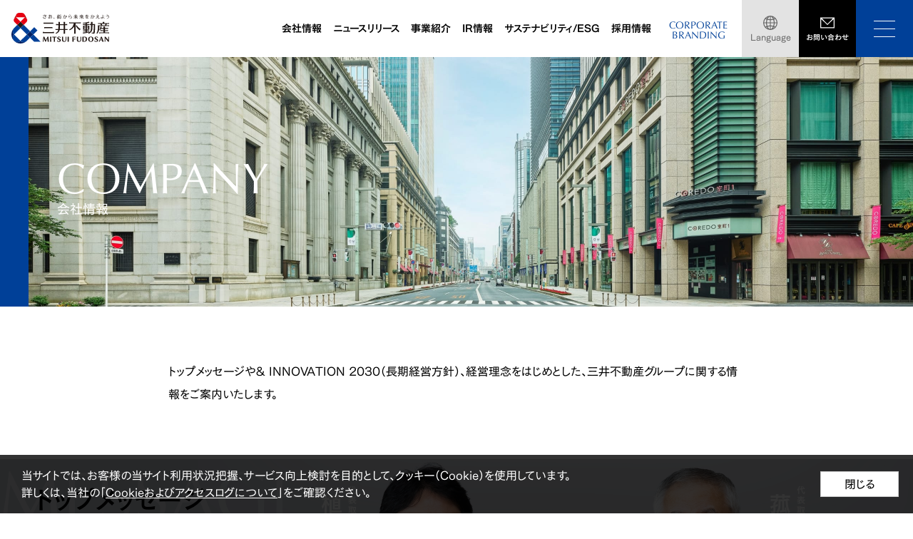

--- FILE ---
content_type: text/html
request_url: https://www.mitsuifudosan.co.jp/corporate/?fbclid=IwAR0fd6b9SWhWWYV1SJNuv4qKFjWWJfQO2vJ47W2VX3eqIuTdJvdAiqwRQ3U
body_size: 8227
content:


<!DOCTYPE HTML>
<html lang="ja" id="jp">
<head>
<!-- Google Tag Manager -->
<script>(function(w,d,s,l,i){w[l]=w[l]||[];w[l].push({'gtm.start':
new Date().getTime(),event:'gtm.js'});var f=d.getElementsByTagName(s)[0],
j=d.createElement(s),dl=l!='dataLayer'?'&l='+l:'';j.async=true;j.src=
'//www.googletagmanager.com/gtm.js?id='+i+dl;f.parentNode.insertBefore(j,f);
})(window,document,'script','dataLayer','GTM-PN4BSZ');</script>
<!-- End Google Tag Manager -->

<meta http-equiv="Content-Type" content="text/html; charset=UTF-8">
<title>会社情報｜三井不動産</title>
<meta name="description" content="トップメッセージや& INNOVATION 2030（長期経営方針）、ステートメント・ビジョン・ミッションをはじめとした、三井不動産グループに関する情報をご案内いたします。">
<meta name="keywords" content="住まい, マンション, 戸建, ショッピングセンター, 商業施設, オフィスビル, ホテル, リゾート, 海外事業, グローバル, 三井, 不動産, グループ, 三井不動産">
<meta name="viewport" content="width=device-width,initial-scale=1,minimum-scale=1,maximum-scale=1,user-scalable=no">

<!-- Og -->
<meta property="og:title" content="会社情報｜三井不動産" />
<meta property="og:type" content="website" />
<meta property="og:description" content="トップメッセージや& INNOVATION 2030（長期経営方針）、ステートメント・ビジョン・ミッションをはじめとした、三井不動産グループに関する情報をご案内いたします。" />
<meta property="og:image" content="https://www.mitsuifudosan.co.jp/assets/image/common/sns_top.jpg" />
<meta property="og:url" content="https://www.mitsuifudosan.co.jp/corporate/" />
<meta property="og:site_name" content="三井不動産グループ" />
<meta property="og:locale" content="ja_JP" />
<link rel="canonical" href="https://www.mitsuifudosan.co.jp/corporate/">

<link rel="apple-touch-icon" href="/apple-touch-icon.png">
<link rel="apple-touch-icon-precomposed" href="/apple-touch-icon.png">
<link rel="shortcut icon" href="/favicon.ico">

<!-- CSS -->
<link rel="stylesheet" href="https://mitsuifudosan.static.fontplus.jp/css/fonts.css">
<link rel="stylesheet" type="text/css" href="/assets/css/style.css" media="all">
<link rel="stylesheet" type="text/css" href="/assets/css/font_jp.css" media="all">


<!-- JS -->
<script src="/assets/js/jquery.min.js"></script>





</head>
<body>
<!-- Google Tag Manager (noscript) -->
<noscript><iframe src="//www.googletagmanager.com/ns.html?id=GTM-PN4BSZ" height="0" width="0" style="display:none;visibility:hidden"></iframe></noscript>
<!-- End Google Tag Manager (noscript) -->

<header class="c-header">
  <div class="c-header__in">
    <div class="c-header__logo"><a href="/"><img src="/assets/image/common/logo.svg" alt="三井不動産 MITSUI FUDOSAN"></a></div>
    <div class="c-header__right">
      <div class="c-header__navigation">
        <div class="c-gnavi">
          <div class="c-gnavi__item">
            <div class="c-gnavi__link js-gnavi-megamenu">会社情報</div>
            <div class="c-gnavi-content">
              <div class="c-gnavi-content__title">COMPANY</div>
              <div class="c-gnavi-content__title-link"><a href="/corporate/"><span>会社情報<i class="c-gnavi-content__title-icon"></i></span></a></div>
              <div class="c-gnavi-content__in">
                <div class="c-gnavi-content__row">
                  <div class="c-gnavi-content__col">
                    <ul class="c-gnavi-content__gnavi">
                      <li class="c-gnavi-content__item"><a class="c-gnavi-content__link" href="/corporate/about_us/"><i class="c-gnavi-content__icon"></i><span>会社概要</span></a></li>
                      <li class="c-gnavi-content__item"><a class="c-gnavi-content__link" href="/corporate/president/"><i class="c-gnavi-content__icon"></i><span>トップメッセージ</span></a></li>
                      <li class="c-gnavi-content__item"><a class="c-gnavi-content__link" href="/corporate/philosophy/"><i class="c-gnavi-content__icon"></i><span>経営理念</span></a></li>
                    </ul>
                  </div>
                  <div class="c-gnavi-content__col">
                    <ul class="c-gnavi-content__gnavi">
                      <li class="c-gnavi-content__item"><a class="c-gnavi-content__link" href="/corporate/innovation2030/"><i class="c-gnavi-content__icon"></i><span>&amp; INNOVATION 2030</span></a></li>
                      <li class="c-gnavi-content__item"><a class="c-gnavi-content__link" href="/corporate/history/"><i class="c-gnavi-content__icon"></i><span>沿革</span></a></li>
                      <li class="c-gnavi-content__item"><a class="c-gnavi-content__link" href="/corporate/organization/"><i class="c-gnavi-content__icon"></i><span>組織図</span></a></li>
                    </ul>
                  </div>
                  <div class="c-gnavi-content__col">
                    <ul class="c-gnavi-content__gnavi">
                      <li class="c-gnavi-content__item"><a class="c-gnavi-content__link" href="/corporate/officer/"><i class="c-gnavi-content__icon"></i><span>役員一覧</span></a></li>
                      <li class="c-gnavi-content__item"><a class="c-gnavi-content__link" href="/corporate/governance/"><i class="c-gnavi-content__icon"></i><span>コーポレート・ガバナンス</span></a></li>
                      <li class="c-gnavi-content__item"><a class="c-gnavi-content__link" href="/corporate/network/"><i class="c-gnavi-content__icon"></i><span>国内外拠点一覧</span></a></li>
                      <li class="c-gnavi-content__item"><a class="c-gnavi-content__link" href="/corporate/group_list/"><i class="c-gnavi-content__icon"></i><span>主要グループ会社一覧</span></a></li>
                    </ul>
                  </div>
                </div>
              </div>
            </div>
          </div>
          <div class="c-gnavi__item">
            <a class="c-gnavi__link" href="/corporate/news/">ニュースリリース</a>
          </div>
          <div class="c-gnavi__item">
            <div class="c-gnavi__link js-gnavi-megamenu">事業紹介</div>
            <div class="c-gnavi-content js-gnavi-have-banner">
              <div class="c-gnavi-content__title">OUR BUSINESS</div>
              <div class="c-gnavi-content__title-link"><a href="/business/"><span>事業紹介<i class="c-gnavi-content__title-icon"></i></span></a></div>
              <div class="c-gnavi-content__in">
                <div class="c-gnavi-content__row">
                  <div class="c-gnavi-content__col">
                    <ul class="c-gnavi-content__gnavi">
                      <li class="c-gnavi-content__item">
                        <a class="c-gnavi-content__link" href="/business/organization/"><i class="c-gnavi-content__icon"></i><span>三井不動産の組織</span></a>
                        <ul class="c-gnavi-content__sub-level">
                          <li class="c-gnavi-content__sub-item"><a class="c-gnavi-content__sub-link js-link-banner" href="/business/organization/office/"><span>ビルディング本部</span></a></li>
                          <li class="c-gnavi-content__sub-item"><a class="c-gnavi-content__sub-link js-link-banner" href="/business/organization/shopping/"><span>商業施設・スポーツ・エンターテインメント本部</span></a></li>
                          <li class="c-gnavi-content__sub-item"><a class="c-gnavi-content__sub-link js-link-banner" href="/business/organization/hotelresort/"><span>ホテル・リゾート本部</span></a></li>
                          <li class="c-gnavi-content__sub-item"><a class="c-gnavi-content__sub-link js-link-banner" href="/business/organization/sumai/"><span>すまいとくらしの連携本部</span></a></li>
                          <li class="c-gnavi-content__sub-item"><a class="c-gnavi-content__sub-link js-link-banner" href="/business/organization/shisan/"><span>ソリューションパートナー本部</span></a></li>
                          <li class="c-gnavi-content__sub-item"><a class="c-gnavi-content__sub-link js-link-banner" href="/business/organization/distribution/"><span>ロジスティクス本部</span></a></li>
                          <li class="c-gnavi-content__sub-item"><a class="c-gnavi-content__sub-link" href="/business/organization/global/"><span>海外事業本部</span></a></li>
                          <li class="c-gnavi-content__sub-item"><a class="c-gnavi-content__sub-link" href="/dx/"><span>DX本部</span></a></li>
                          <li class="c-gnavi-content__sub-item"><a class="c-gnavi-content__sub-link js-link-banner" href="/business/organization/innovation/"><span>イノベーション推進本部</span></a></li>
                          <li class="c-gnavi-content__sub-item"><a class="c-gnavi-content__sub-link js-link-banner" href="/business/organization/s-e/"><span>S&E総合研究所</span></a></li>
                        </ul>
                      </li>
                    </ul>
                  </div>
                  <div class="c-gnavi-content__col">
                    <ul class="c-gnavi-content__gnavi">
                      <li class="c-gnavi-content__item">
                        <a class="c-gnavi-content__link" href="/business/development/"><i class="c-gnavi-content__icon"></i><span>三井不動産の街づくり</span></a>
                        <ul class="c-gnavi-content__sub-level">
                          <li class="c-gnavi-content__sub-item"><a class="c-gnavi-content__sub-link js-link-banner" href="/business/development/nihonbashi/"><span>日本橋</span></a></li>
                          <li class="c-gnavi-content__sub-item"><a class="c-gnavi-content__sub-link js-link-banner" href="/business/development/kashiwanoha/"><span>柏の葉<span>スマートシティ</span></span></a></li>
                          <li class="c-gnavi-content__sub-item"><a class="c-gnavi-content__sub-link js-link-banner" href="/business/development/tokyo_midtown_hibiya/"><span>東京ミッドタウン<span>日比谷</span></span></a></li>
                          <li class="c-gnavi-content__sub-item"><a class="c-gnavi-content__sub-link js-link-banner" href="/business/development/tokyo_midtown/"><span>東京ミッドタウン</span></a></li>
                          <li class="c-gnavi-content__sub-item"><a class="c-gnavi-content__sub-link js-link-banner" href="/business/development/toyosu/"><span>豊洲</span></a></li>
                          <li class="c-gnavi-content__sub-item"><a class="c-gnavi-content__sub-link js-link-banner" href="/business/development/global/"><span>海外</span></a></li>
                          <li class="c-gnavi-content__sub-item"><a class="c-gnavi-content__sub-link js-link-banner" href="/business/development/new/"><span>新たな取り組み</span></a></li>
                          <li class="c-gnavi-content__sub-item"><a class="c-gnavi-content__sub-link js-link-banner" href="/business/development/earth/"><span>環境 -三井不動産グループの& EARTH-</span></a></li>
                        </ul>
                      </li>
                    </ul>
                  </div>
                  <div class="c-gnavi-content__col">
                    <ul class="c-gnavi-content__gnavi">
                      <li class="c-gnavi-content__item">
                        <a class="c-gnavi-content__link" href="/business/life/"><i class="c-gnavi-content__icon"></i><span>三井不動産とくらし</span></a>
                        <ul class="c-gnavi-content__sub-level">
                          <li class="c-gnavi-content__sub-item"><a class="c-gnavi-content__sub-link" href="/business/life/working/"><span>はたらく</span></a></li>
                          <li class="c-gnavi-content__sub-item"><a class="c-gnavi-content__sub-link" href="/business/life/enjoy/"><span>たのしむ</span></a></li>
                          <li class="c-gnavi-content__sub-item"><a class="c-gnavi-content__sub-link" href="/business/life/housing/"><span>すまう</span></a></li>
                        </ul>
                      </li>
                    </ul>
                  </div>
                </div>
                <div class="c-gnavi-content__banner js-gnavi-banner">
  <div class="c-gnavi-content__banner-box office">
    <ul class="c-gnavi-content__banner-list">
      <li class="c-gnavi-content__banner-item">
        <a href="https://office.mitsuifudosan.co.jp/init.php" target="_blank"><img src="/assets/image/common/bnr_search.jpg" alt="オフィスビル検索"></a>
      </li>
      <li class="c-gnavi-content__banner-item">
        <a href="https://and-biz.jp" target="_blank"><img src="/assets/image/common/bnr_lifebiz.jpg" alt="& BIZ"></a>
      </li>
      <li class="c-gnavi-content__banner-item">
        <a href="https://mf.workstyling.jp/" target="_blank"><img src="/assets/image/common/bnr_workstyling.jpg" alt="ワークスタイリング"></a>
      </li>
      <li class="c-gnavi-content__banner-item">
        <a href="https://www.andwell.jp/" target="_blank"><img src="/assets/image/common/bnr_and-well.png" alt="& well"></a>
      </li>
    </ul>
  </div>
  <div class="c-gnavi-content__banner-box shopping">
    <ul class="c-gnavi-content__banner-list">
      <li class="c-gnavi-content__banner-item">
        <a href="https://mitsui-shopping-park.com/lalaport/" target="_blank"><img src="/assets/image/common/bnr_lalaport.png" alt="ららぽーと"></a>
      </li>
      <li class="c-gnavi-content__banner-item">
        <a href="https://mitsui-shopping-park.com/mop/" target="_blank"><img src="/assets/image/common/bnr_mitsui_outlet.png" alt="三井アウトレットパーク"></a>
      </li>
      <li class="c-gnavi-content__banner-item">
        <a href="https://mitsui-shopping-park.com/urban/" target="_blank"><img src="/assets/image/common/bnr_mitsui_shopping.png" alt="三井ショッピングパークアーバン"></a>
      </li>
      <li class="c-gnavi-content__banner-item">
        <a href="https://mitsui-shopping-park.com/ec/ladies" target="_blank"><img src="/assets/image/common/bnr_andmall.png" alt="& mall"></a>
      </li>
    </ul>
  </div>
  <div class="c-gnavi-content__banner-box hotelresort">
    <ul class="c-gnavi-content__banner-list">
      <li class="c-gnavi-content__banner-item">
        <a href="https://www.gardenhotels.co.jp/" target="_blank"><img src="/assets/image/common/bnr_gardenhotels.jpg" alt="三井ガーデンホテルズ"></a>
      </li>
      <li class="c-gnavi-content__banner-item">
        <a href="https://www.okinawa.halekulani.com/" target="_blank"><img src="/assets/image/common/bnr_halekulani-okinawa.png" alt="ハレクラニ沖縄"></a>
      </li>
      <li class="c-gnavi-content__banner-item">
        <a href="https://www.hotelthemitsui.com/" target="_blank"><img src="/assets/image/common/bnr_hotelthemitsui-kyoto.png" alt="HOTEL THE MITSUI KYOTO"></a>
      </li>
      <li class="c-gnavi-content__banner-item">
        <a href="https://www.fourseasons.com/jp/otemachi/" target="_blank"><img src="/assets/image/common/bnr_fourseasons-otemachi.png" alt="FOUR SEASONS HOTEL TOKYO AT OTEMACHI"></a>
      </li>
    </ul>
  </div>
  <div class="c-gnavi-content__banner-box sumai">
    <ul class="c-gnavi-content__banner-list">
      <li class="c-gnavi-content__banner-item">
        <a href="https://31loop.jp/membership/" target="_blank"><img src="/assets/image/common/bnr_loop.jpg" alt="三井のすまいLOOP"></a>
      </li>
      <li class="c-gnavi-content__banner-item">
        <a href="https://www.mitsukete.mitsui-mall.com/?utm_medium=referral&utm_source=owned&utm_campaign=mfg-banner&utm_term=mf&utm_content=mitsuifudosan-sumai&utm_id=1" target="_blank"><img src="/assets/image/common/bnr_mitsukete.jpg" alt="三井でみつけて"></a>
      </li>
    </ul>
  </div>
  <div class="c-gnavi-content__banner-box shisan">
    <ul class="c-gnavi-content__banner-list">
      <li class="c-gnavi-content__banner-item">
        <a href="https://lets.mitsuifudosan.co.jp/" target="_blank"><img src="/assets/image/common/bnr_lets.jpg" alt="レッツ"></a>
      </li>
      
    </ul>
  </div>
  <div class="c-gnavi-content__banner-box distribution">
    <ul class="c-gnavi-content__banner-list">
      <li class="c-gnavi-content__banner-item">
        <a href="https://mflp.mitsuifudosan.co.jp/" target="_blank"><img src="/assets/image/common/bnr_mflp.jpg" alt="MFLP"></a>
      </li>
    </ul>
  </div>
  

  <div class="c-gnavi-content__banner-box s-e">
    <ul class="c-gnavi-content__banner-list">
      <li class="c-gnavi-content__banner-item">
        <a href="https://s-e.mitsuifudosan.co.jp/" target="_blank"><img src="/assets/image/common/bnr_se.jpg" alt="S&E総合研究所"></a>
      </li>
      <li class="c-gnavi-content__banner-item">
        <a href="https://www.care-design.net/" target="_blank"><img src="/assets/image/common/bnr_care_design.jpg" alt="三井不動産のケアデザイン"></a>
      </li>
    </ul>
  </div>
  
    <div class="c-gnavi-content__banner-box nihonbashi">
      <ul class="c-gnavi-content__banner-list">
        <li class="c-gnavi-content__banner-item">
          <a href="https://www.nihonbashi-tokyo.jp/" target="_blank"><img src="/assets/image/common/bnr_machi-nihonbashi.png" alt="まち日本橋"></a>
        </li>
      </ul>
    </div>
    <div class="c-gnavi-content__banner-box kashiwanoha">
      <ul class="c-gnavi-content__banner-list">
        <li class="c-gnavi-content__banner-item">
          <a href="https://www.kashiwanoha-smartcity.com/" target="_blank"><img src="/assets/image/common/bnr_kashiwanoha-smartcity.png" alt="柏の葉スマートシティ"></a>
        </li>
      </ul>
    </div>
    <div class="c-gnavi-content__banner-box tokyo_midtown_hibiya">
      <ul class="c-gnavi-content__banner-list">
        <li class="c-gnavi-content__banner-item">
          <a href="https://www.hibiya.tokyo-midtown.com/jp/" target="_blank"><img src="/assets/image/common/bnr_tokyo-midtown-hibiya.png" alt="東京ミッドタウン日比谷"></a>
        </li>
      </ul>
    </div>
    <div class="c-gnavi-content__banner-box tokyo_midtown">
      <ul class="c-gnavi-content__banner-list">
        <li class="c-gnavi-content__banner-item">
          <a href="https://www.tokyo-midtown.com/jp/index.html" target="_blank"><img src="/assets/image/common/bnr_tokyo-midtown.png" alt="東京ミッドタウン"></a>
        </li>
      </ul>
    </div>
    <div class="c-gnavi-content__banner-box toyosu">
      <ul class="c-gnavi-content__banner-list">
        <li class="c-gnavi-content__banner-item">
          <a href="https://mitsui-shopping-park.com/lalaport/toyosu/" target="_blank"><img src="/assets/image/common/bnr_lalaport-toyosu.png" alt="ららぽーと豊洲"></a>
        </li>
      </ul>
    </div>
    <div class="c-gnavi-content__banner-box global">
      <ul class="c-gnavi-content__banner-list">
        <li class="c-gnavi-content__banner-item">
          <a href="https://www.halekulani.jp/" target="_blank"><img src="/assets/image/common/bnr_halekulani.png" alt="ハレクラニ"></a>
        </li>
        <li class="c-gnavi-content__banner-item">
          <a href="https://www.halepuna.jp/" target="_blank"><img src="/assets/image/common/bnr_halepuna.png" alt="ハレプナ ワイキキ バイ ハレクラニ"></a>
        </li>
      </ul>
    </div>
    <div class="c-gnavi-content__banner-box new">
      <ul class="c-gnavi-content__banner-list">
        <li class="c-gnavi-content__banner-item">
          <a href="https://greencollar.co.jp/" target="_blank"><img src="/assets/image/common/bnr_greencollar.png" alt="グリーンカラー"></a>
        </li>
      </ul>
    </div>
  </div>
              </div>
            </div>
          </div>
          <div class="c-gnavi__item">
            <div class="c-gnavi__link js-gnavi-megamenu">IR情報</div>
            <div class="c-gnavi-content">
              <div class="c-gnavi-content__title">IR</div>
              <div class="c-gnavi-content__title-link"><a href="/corporate/ir/"><span>IR情報<i class="c-gnavi-content__title-icon"></i></span></a></div>
              <div class="c-gnavi-content__in">
                <div class="c-gnavi-content__row">
                  <div class="c-gnavi-content__col">
                    <ul class="c-gnavi-content__gnavi">
                      <!-- <li class="c-gnavi-content__item">
                        <a class="c-gnavi-content__link" href="/corporate/ir/"><i class="c-gnavi-content__icon"></i><span>IR情報トップ</span></a>
                      </li> -->
                      <li class="c-gnavi-content__item">
                        <a class="c-gnavi-content__link" href="/corporate/ir/management/"><i class="c-gnavi-content__icon"></i><span>経営方針</span></a>
                        <ul class="c-gnavi-content__sub-level">
                          <li class="c-gnavi-content__sub-item"><a class="c-gnavi-content__sub-link" href="/corporate/innovation2030/"><span>&amp; INNOVATION 2030（長期経営方針）</span></a></li>
                        </ul>
                      </li>
                      <li class="c-gnavi-content__item">
                        <a class="c-gnavi-content__link" href="/corporate/ir/library/news/"><i class="c-gnavi-content__icon"></i><span>IRニュース</span></a>
                      </li>
                      <li class="c-gnavi-content__item">
                        <a class="c-gnavi-content__link" href="/corporate/ir/library/"><i class="c-gnavi-content__icon"></i><span>IRライブラリ</span></a>
                      </li>
					  <li class="c-gnavi-content__item">
                        <a class="c-gnavi-content__link" href="/corporate/ir/library/integratedreport/"><i class="c-gnavi-content__icon"></i><span>統合報告書ライブラリ</span></a>
                        <ul class="c-gnavi-content__sub-level">
                          <li class="c-gnavi-content__sub-item"><a class="c-gnavi-content__sub-link" href="/corporate/ir/library/integratedreport/ir2025/"><span>統合報告書2025</span></a></li>
                        </ul>
                      </li>
                    </ul>
                  </div>
                  <div class="c-gnavi-content__col">
                    <ul class="c-gnavi-content__gnavi">
                      <li class="c-gnavi-content__item">
                        <a class="c-gnavi-content__link" href="/corporate/ir/individual/"><i class="c-gnavi-content__icon"></i><span>個人投資家の皆さまへ</span></a>
                      </li>
                      <li class="c-gnavi-content__item"><a class="c-gnavi-content__link" href="/corporate/ir/investors_guide/"><i class="c-gnavi-content__icon"></i><span>Investors Guide</span></a></li>
                      <li class="c-gnavi-content__item">
                        <a class="c-gnavi-content__link" href="/corporate/ir/finance/"><i class="c-gnavi-content__icon"></i><span>財務・業績</span></a>
                      </li>
                      <li class="c-gnavi-content__item">
                        <a class="c-gnavi-content__link" href="/corporate/ir/shareholder/"><i class="c-gnavi-content__icon"></i><span>株式・株主・企業情報</span></a>
                      </li>
                    </ul>
                  </div>
                  <div class="c-gnavi-content__col">
                    <ul class="c-gnavi-content__gnavi">
                      <li class="c-gnavi-content__item">
                        <a class="c-gnavi-content__link" href="/corporate/ir/calendar/"><i class="c-gnavi-content__icon"></i><span>IRカレンダー</span></a>
                      </li>
                      <!-- <li class="c-gnavi-content__item">
                        <a class="c-gnavi-content__link" href=""><i class="c-gnavi-content__icon"></i><span>IRお問い合わせ</span></a>
                      </li> -->
                      <li class="c-gnavi-content__item">
                        <a class="c-gnavi-content__link" href="/corporate/ir/contact/"><i class="c-gnavi-content__icon"></i><span>IR情報配信サービス</span></a>
                      </li>
                    </ul>
                  </div>
                </div>
              </div>
            </div>
          </div>
          <div class="c-gnavi__item">
            <div class="c-gnavi__link js-gnavi-megamenu">サステナビリティ/ESG</div>
            <div class="c-gnavi-content">
              <div class="c-gnavi-content__title">SUSTAINABILITY/ESG</div>
              <div class="c-gnavi-content__title-link"><a href="/esg_csr/"><span>サステナビリティ/ESG<i class="c-gnavi-content__title-icon"></i></span></a></div>
              <div class="c-gnavi-content__in">
                <div class="c-gnavi-content__row">
                  <div class="c-gnavi-content__col">
                    <ul class="c-gnavi-content__gnavi">
                      <li class="c-gnavi-content__item"><a class="c-gnavi-content__link" href="/esg_csr/"><i class="c-gnavi-content__icon"></i><span>サステナビリティ/ESG</span></a></li>
                      <li class="c-gnavi-content__item"><a class="c-gnavi-content__link" href="/esg_csr/topcommitment/"><i class="c-gnavi-content__icon"></i><span>トップコミットメント</span></a></li>
                      <li class="c-gnavi-content__item"><a class="c-gnavi-content__link" href="/esg_csr/carbon_neutral/"><i class="c-gnavi-content__icon"></i><span>脱炭素社会実現への取り組み</span></a></li>
                      <li class="c-gnavi-content__item"><a class="c-gnavi-content__link" href="/esg_csr/approach/"><i class="c-gnavi-content__icon"></i><span>三井不動産グループのサステナビリティの考え方</span></a></li>
                      <li class="c-gnavi-content__item"><a class="c-gnavi-content__link" href="/esg_csr/backnumber/"><i class="c-gnavi-content__icon"></i><span>レポートダウンロード</span></a></li>
                    </ul>
                  </div>
                  <div class="c-gnavi-content__col">
                    <ul class="c-gnavi-content__gnavi">
                      <li class="c-gnavi-content__item"><a class="c-gnavi-content__link" href="/esg_csr/kpi_progress/"><i class="c-gnavi-content__icon"></i><span>サステナビリティに関する取り組み目標（KPI）と進捗状況</span></a></li>
                      <li class="c-gnavi-content__item"><a class="c-gnavi-content__link" href="/esg_csr/environment/"><i class="c-gnavi-content__icon"></i><span>環境(E)</span></a></li>
                      <li class="c-gnavi-content__item"><a class="c-gnavi-content__link" href="/esg_csr/society/"><i class="c-gnavi-content__icon"></i><span>社会(S)</span></a></li>
                      <li class="c-gnavi-content__item"><a class="c-gnavi-content__link" href="/esg_csr/governance/"><i class="c-gnavi-content__icon"></i><span>ガバナンス(G)</span></a></li>
                      <li class="c-gnavi-content__item"><a class="c-gnavi-content__link" href="/esg_csr/esg_data/"><i class="c-gnavi-content__icon"></i><span>ESGデータ</span></a></li>
                    </ul>
                  </div>
                  <div class="c-gnavi-content__col">
                    <ul class="c-gnavi-content__gnavi">
                      <li class="c-gnavi-content__item"><a class="c-gnavi-content__link" href="/esg_csr/news/"><i class="c-gnavi-content__icon"></i><span>三井不動産サステナブルSTORY</span></a></li>
                    </ul>
                  </div>
                </div>
              </div>
            </div>
          </div>
          <div class="c-gnavi__item">
            <div class="c-gnavi__link js-gnavi-megamenu">採用情報</div>
            <div class="c-gnavi-content">
              <div class="c-gnavi-content__title">RECRUIT</div>
              <div class="c-gnavi-content__title-link"><a href="/corporate/recruit/"><span>採用情報<i class="c-gnavi-content__title-icon"></i></span></a></div>
              <div class="c-gnavi-content__in">
                <div class="c-gnavi-content__row">
                  <div class="c-gnavi-content__col">
                    <ul class="c-gnavi-content__gnavi">
                      <li class="c-gnavi-content__item">
                        <a class="c-gnavi-content__link" href="/corporate/recruit/"><i class="c-gnavi-content__icon"></i><span>採用情報</span></a>
                      </li>
                      <li class="c-gnavi-content__item">
                        <a class="c-gnavi-content__link" href="/corporate/recruit/hrm/"><i class="c-gnavi-content__icon"></i><span>人材への取り組み</span></a>
                      </li>
                    </ul>
                  </div>
                </div>
              </div>
            </div>
          </div>
        </div>
      </div>
      <div class="c-header__utility">
        <div class="c-header__corporate"><a href="/brand/">CORPORATE<br>BRANDING</a></div>
        <div class="c-header-language js-language">
          <div class="c-header-language__button">Language</div>
          <div class="c-header-language__language">
            <div class="c-header-language__item">
              <a class="c-header-language__link" href="/english/">English</a>
            </div>
            <div class="c-header-language__item">
              <a class="c-header-language__link" href="/cn/">簡体中文</a>
            </div>
            <div class="c-header-language__item">
              <a class="c-header-language__link" href="/tw/">繁體中文</a>
            </div>
            <div class="c-header-language__item">
              <a class="c-header-language__link" href="/">日本語</a>
            </div>
          </div>
        </div>
        <div class="c-header-contact">
          <a class="c-header-contact__button" href="/contact/"><span>お問い合わせ</span></a>
        </div>
        <div class="c-header-menu js-open-menu"></div>
      </div>
    </div>
  </div>

  <div class="c-megamenu">
    <div class="c-megamenu__close js-close-menu"></div>
    <div class="c-megamenu__in">
      <div class="c-megamenu__utility">
        <div class="c-megamenu__inquiry-box">
          <a class="c-megamenu__inquiry" href="/contact/">お問い合わせ</a>
        </div>
        <form class="c-megamenu__search-box" name="SS_searchForm" id="SS_searchForm" action="https://search1.mitsuifudosan.co.jp/search" method="get" enctype="application/x-www-form-urlencoded">
          <input type="hidden" name="site" value="MPAIFO2F">
          <input type="hidden" name="charset" value="UTF-8">
          <input type="hidden" name="design" value="ja">
          <input type="submit" name="submit" value="" id="SS_searchSubmit" class="btnSearch c-megamenu__submit">
          <input type="text" name="query" value="" id="SS_searchQuery" size="10" maxlength="100" class="searchBox c-megamenu__search" placeholder="キーワードで検索">
        </form>
      </div>
      <div class="c-megamenu__megamenu">
        <div class="c-megamenu__item">
          <div class="c-megamenu__box js-accordion-menu">
            <div class="c-megamenu__title"><a class="c-megamenu__link js-accordion-title" href="/corporate/"><span>会社情報</span><i class="c-megamenu__icon"></i></a></div>
            <div class="c-megamenu__detail">
              <ul class="c-megamenu-list">

                <li class="c-megamenu-list__item _d-md-none"><a class="c-megamenu-list__link" href="/corporate/"><i class="c-megamenu-list__icon"></i><span>会社情報TOP</span></a></li>
                <li class="c-megamenu-list__item"><a class="c-megamenu-list__link" href="/corporate/about_us/"><i class="c-megamenu-list__icon"></i><span>会社概要</span></a></li>
                <li class="c-megamenu-list__item"><a class="c-megamenu-list__link" href="/corporate/president/"><i class="c-megamenu-list__icon"></i><span>トップメッセージ</span></a></li>
                <li class="c-megamenu-list__item"><a class="c-megamenu-list__link" href="/corporate/philosophy/"><i class="c-megamenu-list__icon"></i><span>経営理念</span></a></li>
                <li class="c-megamenu-list__item"><a class="c-megamenu-list__link" href="/corporate/innovation2030/"><i class="c-megamenu-list__icon"></i><span>&amp; INNOVATION 2030</span></a></li>
                <li class="c-megamenu-list__item"><a class="c-megamenu-list__link" href="/corporate/history/"><i class="c-megamenu-list__icon"></i><span>沿革</span></a></li>
                <li class="c-megamenu-list__item"><a class="c-megamenu-list__link" href="/corporate/organization/"><i class="c-megamenu-list__icon"></i><span>組織図</span></a></li>
                <li class="c-megamenu-list__item"><a class="c-megamenu-list__link" href="/corporate/officer/"><i class="c-megamenu-list__icon"></i><span>役員一覧</span></a></li>
                <li class="c-megamenu-list__item"><a class="c-megamenu-list__link" href="/corporate/governance/"><i class="c-megamenu-list__icon"></i><span>コーポレート・ガバナンス</span></a></li>
                <li class="c-megamenu-list__item"><a class="c-megamenu-list__link" href="/corporate/network/"><i class="c-megamenu-list__icon"></i><span>国内外拠点一覧</span></a></li>
                <li class="c-megamenu-list__item"><a class="c-megamenu-list__link" href="/corporate/group_list/"><i class="c-megamenu-list__icon"></i><span>主要グループ会社一覧</span></a></li>
              </ul>
            </div>
          </div>

          <div class="c-megamenu__box">
            <div class="c-megamenu__title"><a class="c-megamenu__link" href="/corporate/news/"><span>ニュースリリース</span><i class="c-megamenu__icon"></i></a></div>
          </div>

          <div class="c-megamenu__box">
            <div class="c-megamenu__title"><a class="c-megamenu__link" href="/from/"><span>From三井不動産</span><i class="c-megamenu__icon"></i></a></div>
          </div>
        </div>

        <div class="c-megamenu__item">
          <div class="c-megamenu__box js-accordion-menu">
            <div class="c-megamenu__title"><a class="c-megamenu__link js-accordion-title" href="/business/"><span>事業紹介</span><i class="c-megamenu__icon"></i></a></div>
            <div class="c-megamenu__detail">
              <ul class="c-megamenu-list">
                <li class="c-megamenu-list__item _d-md-none"><a class="c-megamenu-list__link" href="/business/"><i class="c-megamenu-list__icon"></i><span>事業紹介TOP</span></a></li>
                <li class="c-megamenu-list__item">
                  <a class="c-megamenu-list__link" href="/business/organization/"><i class="c-megamenu-list__icon"></i><span>三井不動産の組織</span></a>
                  <ul class="c-megamenu-list__sub-level">
                    <li class="c-megamenu-list__sub-item"><a class="c-megamenu-list__sub-link" href="/business/organization/office/"><span>ビルディング本部</span></a></li>
                    <li class="c-megamenu-list__sub-item"><a class="c-megamenu-list__sub-link" href="/business/organization/shopping/"><span>商業施設・スポーツ・エンターテインメント本部</span></a></li>
                    <li class="c-megamenu-list__sub-item"><a class="c-megamenu-list__sub-link" href="/business/organization/hotelresort/"><span>ホテル・リゾート本部</span></a></li>
                    <li class="c-megamenu-list__sub-item"><a class="c-megamenu-list__sub-link" href="/business/organization/sumai/"><span>すまいとくらしの連携本部</span></a></li>
                    <li class="c-megamenu-list__sub-item"><a class="c-megamenu-list__sub-link" href="/business/organization/shisan/"><span>ソリューションパートナー本部</span></a></li>
                    <li class="c-megamenu-list__sub-item"><a class="c-megamenu-list__sub-link" href="/business/organization/distribution/"><span>ロジスティクス本部</span></a></li>
                    <li class="c-megamenu-list__sub-item"><a class="c-megamenu-list__sub-link" href="/business/organization/global/"><span>海外事業本部</span></a></li>
                    <li class="c-megamenu-list__sub-item"><a class="c-megamenu-list__sub-link" href="/dx/"><span>DX本部</span></a></li>
                    <li class="c-megamenu-list__sub-item"><a class="c-megamenu-list__sub-link" href="/business/organization/innovation/"><span>イノベーション推進本部</span></a></li>
                    <li class="c-megamenu-list__sub-item"><a class="c-megamenu-list__sub-link" href="/business/organization/s-e/"><span>S&E総合研究所</span></a></li>
                  </ul>
                </li>
                <li class="c-megamenu-list__item">
                  <a class="c-megamenu-list__link" href="/business/development/"><i class="c-megamenu-list__icon"></i><span>三井不動産の街づくり</span></a>
                  <ul class="c-megamenu-list__sub-level">
                    <li class="c-megamenu-list__sub-item"><a class="c-megamenu-list__sub-link" href="/business/development/nihonbashi/"><span>日本橋</span></a></li>
                    <li class="c-megamenu-list__sub-item"><a class="c-megamenu-list__sub-link" href="/business/development/kashiwanoha/"><span>柏の葉<span>スマートシティ</span></span></a></li>
                    <li class="c-megamenu-list__sub-item"><a class="c-megamenu-list__sub-link" href="/business/development/tokyo_midtown_hibiya/"><span>東京ミッドタウン<span>日比谷</span></span></a></li>
                    <li class="c-megamenu-list__sub-item"><a class="c-megamenu-list__sub-link" href="/business/development/tokyo_midtown/"><span>東京ミッドタウン</span></a></li>
                    <li class="c-megamenu-list__sub-item"><a class="c-megamenu-list__sub-link" href="/business/development/toyosu/"><span>豊洲</span></a></li>
                    <li class="c-megamenu-list__sub-item"><a class="c-megamenu-list__sub-link" href="/business/development/global/"><span>海外</span></a></li>
                    <li class="c-megamenu-list__sub-item"><a class="c-megamenu-list__sub-link" href="/business/development/new/"><span>新たな取り組み</span></a></li>
                    <li class="c-megamenu-list__sub-item"><a class="c-megamenu-list__sub-link" href="/business/development/earth/"><span>三井不動産グループの&EARTH</span></a></li>
                  </ul>
                </li>
                <li class="c-megamenu-list__item">
                  <a class="c-megamenu-list__link" href="/business/life/"><i class="c-megamenu-list__icon"></i><span>三井不動産とくらし</span></a>
                  <ul class="c-megamenu-list__sub-level">
                    <li class="c-megamenu-list__sub-item"><a class="c-megamenu-list__sub-link" href="/business/life/working/"><span>はたらく</span></a></li>
                    <li class="c-megamenu-list__sub-item"><a class="c-megamenu-list__sub-link" href="/business/life/enjoy/"><span>たのしむ</span></a></li>
                    <li class="c-megamenu-list__sub-item"><a class="c-megamenu-list__sub-link" href="/business/life/housing/"><span>すまう</span></a></li>
                  </ul>
                </li>
              </ul>
            </div>
          </div>
        </div>

        <div class="c-megamenu__item">
          <div class="c-megamenu__box js-accordion-menu">
            <div class="c-megamenu__title"><a class="c-megamenu__link js-accordion-title" href="/corporate/ir/"><span>IR情報</span><i class="c-megamenu__icon"></i></a></div>
            <div class="c-megamenu__detail">
              <ul class="c-megamenu-list">
                <li class="c-megamenu-list__item _d-md-none"><a class="c-megamenu-list__link" href="/corporate/ir/"><i class="c-megamenu-list__icon"></i><span>IR情報TOP</span></a></li>
                <li class="c-megamenu-list__item">
                  <a class="c-megamenu-list__link" href="/corporate/ir/management/"><i class="c-megamenu-list__icon"></i><span>経営方針</span></a>
                </li>
                <li class="c-megamenu-list__item"><a class="c-megamenu-list__link" href="/corporate/ir/library/news/"><i class="c-megamenu-list__icon"></i><span>IRニュース</span></a></li>
                <li class="c-megamenu-list__item">
                  <a class="c-megamenu-list__link" href="/corporate/ir/library/"><i class="c-megamenu-list__icon"></i><span>IRライブラリ</span></a>
                </li>
                <li class="c-megamenu-list__item"><a class="c-megamenu-list__link" href="/corporate/ir/individual/"><i class="c-megamenu-list__icon"></i><span>個人投資家の皆さまへ</span></a></li>
                <li class="c-megamenu-list__item"><a class="c-megamenu-list__link" href="/corporate/ir/investors_guide/"><i class="c-megamenu-list__icon"></i><span>Investors Guide</span></a></li>
                <li class="c-megamenu-list__item">
                  <a class="c-megamenu-list__link" href="/corporate/ir/finance/"><i class="c-megamenu-list__icon"></i><span>財務・業績</span></a>
                </li>
                <li class="c-megamenu-list__item">
                  <a class="c-megamenu-list__link" href="/corporate/ir/shareholder/"><i class="c-megamenu-list__icon"></i><span>株式・株主・企業情報</span></a>
                </li>
                <li class="c-megamenu-list__item"><a class="c-megamenu-list__link" href="/corporate/ir/calendar/"><i class="c-megamenu-list__icon"></i><span>IRカレンダー</span></a></li>
                <li class="c-megamenu-list__item">
                  <a class="c-megamenu-list__link" href="/corporate/ir/contact/"><i class="c-megamenu-list__icon"></i><span>IR情報配信サービス</span></a>
                </li>
              </ul>
            </div>
          </div>

        </div>

        <div class="c-megamenu__item">
          <div class="c-megamenu__box js-accordion-menu">
            <div class="c-megamenu__title"><a class="c-megamenu__link js-accordion-title" href="/esg_csr/"><span>サステナビリティ/<br class="_d-sm-none">ESG</span><i class="c-megamenu__icon"></i></a></div>
            <div class="c-megamenu__detail">
              <ul class="c-megamenu-list">
                <li class="c-megamenu-list__item _d-md-none"><a class="c-megamenu-list__link" href="/esg_csr/"><i class="c-megamenu-list__icon"></i><span>サステナビリティ/ESG</span></a></li>
                <li class="c-megamenu-list__item"><a class="c-megamenu-list__link" href="/esg_csr/topcommitment/"><i class="c-megamenu-list__icon"></i><span>トップコミットメント</span></a></li>
                <li class="c-megamenu-list__item"><a class="c-megamenu-list__link" href="/esg_csr/carbon_neutral/"><i class="c-megamenu-list__icon"></i><span>脱炭素社会実現への取り組み</span></a></li>
                <li class="c-megamenu-list__item"><a class="c-megamenu-list__link" href="/esg_csr/approach/"><i class="c-megamenu-list__icon"></i><span>三井不動産グループのサステナビリティの考え方</span></a></li>
                <li class="c-megamenu-list__item"><a class="c-megamenu-list__link" href="/esg_csr/backnumber/"><i class="c-megamenu-list__icon"></i><span>レポートダウンロード</span></a></li>
                <li class="c-megamenu-list__item"><a class="c-megamenu-list__link" href="/esg_csr/kpi_progress/"><i class="c-megamenu-list__icon"></i><span>サステナビリティに関する取り組み目標（KPI）と進捗状況</span></a></li>
                <li class="c-megamenu-list__item"><a class="c-megamenu-list__link" href="/esg_csr/environment/"><i class="c-megamenu-list__icon"></i><span>環境(E)</span></a></li>
                <li class="c-megamenu-list__item"><a class="c-megamenu-list__link" href="/esg_csr/society/"><i class="c-megamenu-list__icon"></i><span>社会(S)</span></a></li>
                <li class="c-megamenu-list__item"><a class="c-megamenu-list__link" href="/esg_csr/governance/"><i class="c-megamenu-list__icon"></i><span>ガバナンス(G)</span></a></li>
                <li class="c-megamenu-list__item"><a class="c-megamenu-list__link" href="/esg_csr/esg_data/"><i class="c-megamenu-list__icon"></i><span>ESGデータ</span></a></li>
                <li class="c-megamenu-list__item"><a class="c-megamenu-list__link" href="/esg_csr/news/"><i class="c-megamenu-list__icon"></i><span>三井不動産サステナブルSTORY</span></a></li>
              </ul>
            </div>
          </div>
          <div class="c-megamenu__box js-accordion-menu">
            <div class="c-megamenu__title"><a class="c-megamenu__link js-accordion-title" href="/corporate/recruit/"><span>採用情報</span><i class="c-megamenu__icon"></i></a></div>
            <div class="c-megamenu__detail">
              <ul class="c-megamenu-list">
                <li class="c-megamenu-list__item"><a class="c-megamenu-list__link" href="/corporate/recruit/"><i class="c-megamenu-list__icon"></i><span>採用情報</span></a></li>
                <li class="c-megamenu-list__item"><a class="c-megamenu-list__link" href="/corporate/recruit/hrm/"><i class="c-megamenu-list__icon"></i><span>人材への取り組み</span></a></li>
              </ul>
            </div>
          </div>
        </div>
      </div>
      <div class="c-megamenu__corporate"><a href="/brand/">CORPORATE BRANDING</a></div>
    </div>
  </div>
</header>

<nav class="c-breadcrumb js-breadcrumb">
  <ul class="c-breadcrumb__list">
    <li class="c-breadcrumb__item"><a href="/">トップページ</a></li>
    <li class="c-breadcrumb__item">会社情報</li>
  </ul>
</nav>

<!-- ================= Content -->
<div class="l-contents">
  <div class="c-mainvisual-01">
    <div class="c-mainvisual-01__image _d-sm-none" data-bg-image="/assets/image/corporate/mv_company_pc.jpg"></div>
    <div class="c-mainvisual-01__image _d-md-none" data-bg-image="/assets/image/corporate/mv_company_sp.jpg"></div>
    <div class="c-mainvisual-01__box">
      <h1 class="c-mainvisual-01__title">COMPANY</h1>
      <p class="c-mainvisual-01__subtitle">会社情報</p>
    </div>
  </div>

  <div class="p-description-corporate">
    <div class="p-description-corporate__in">
      <p class="c-text-lead">トップメッセージや&amp; INNOVATION 2030（長期経営方針）、経営理念をはじめとした、三井不動産グループに関する情報をご案内いたします。</p>
    </div>
  </div>

  <div class="l-contents-width-fixed">
    <div class="c-links-block-content">
      <div class="c-links-block-content__row">
        <div class="c-links-block-content__col c-links-block-content__col--full">
          <a href="/corporate/president/" class="c-links-block-content__link">
            <figure class="c-links-block-content__image">
              <img class="_d-sm-none" src="/assets/image/corporate/img_message_pc.jpg" alt="トップメッセージ">
              <img class="_d-md-none" src="/assets/image/corporate/img_message_sp.jpg" alt="トップメッセージ">
            </figure>
            <p class="c-links-block-content__title-en">MESSAGE</p>
            <h2 class="c-links-block-content__title">トップメッセージ</h2>
            <div class="c-links-block-content__arrow"><i class="c-links-block-content__arrow-icon"></i></div>
          </a>
        </div>
        <div class="c-links-block-content__col">
          <a href="/corporate/philosophy/" class="c-links-block-content__link">
            <figure class="c-links-block-content__image">
              <img class="_d-sm-none" src="/assets/image/corporate/img_group_pc.jpg" alt="三井不動産グループ">
              <img class="_d-md-none" src="/assets/image/corporate/img_group_sp.jpg" alt="三井不動産グループ">
            </figure>
            <p class="c-links-block-content__title-en">GROUP</p>
            <h2 class="c-links-block-content__title">三井不動産グループ</h2>
            <p class="c-links-block-content__sub-title">経営理念</p>
            <div class="c-links-block-content__arrow"><i class="c-links-block-content__arrow-icon"></i></div>
          </a>
        </div>
        <div class="c-links-block-content__col">
          <a href="/corporate/innovation2030/" class="c-links-block-content__link">
            <figure class="c-links-block-content__image">
              <img class="_d-sm-none" src="/assets/image/corporate/img_vision_pc.jpg" alt="&amp; INNOVATION 2030">
              <img class="_d-md-none" src="/assets/image/corporate/img_vision_sp.jpg" alt="&amp; INNOVATION 2030">
            </figure>
            <p class="c-links-block-content__title-en">VISION</p>
            <h2 class="c-links-block-content__title">&amp; INNOVATION 2030</h2>
            <p class="c-links-block-content__sub-title">三井不動産グループ長期経営方針</p>
            <div class="c-links-block-content__arrow"><i class="c-links-block-content__arrow-icon"></i></div>
          </a>
        </div>
      </div>
    </div>

    <div class="p-about-box">
      <div class="p-about-box__row">
        <p class="p-about-box__title-en p-about-box__title-en--black">ABOUT</p>
        <h2 class="p-about-box__title">三井不動産について</h2>
        <div class="p-about-box__head">
          <!--<p><a href="/corporate/introduction/" class="c-btn-white p-about-box__head__button" target="_blank"><span class="c-btn-white__text">会社案内2024-2025</span><i class="c-btn-white__icon c-btn-white__icon--blank-blue"></i></a></p>-->
		  <p><a href="/corporate/pdf/corporate.pdf" class="c-btn-white p-about-box__head__pdf p-about-box__head__button" target="_blank"><span class="c-btn-white__text">会社案内2025-2026</span></a></p>
          <p><a class="c-btn-icon p-about-box__head__button p-about-box__head__media" href="https://api01-platform.stream.co.jp/apiservice/plt3/MjMyMg%3d%3d%23OTYz%232f8%231ab%230%233FE020DBC400%23MDoyOjc6YTpmOzEwOzEwOzEw%23" target="_blank"><i class="c-btn-icon__icon c-btn-icon__icon--media"></i><span class="c-btn-icon__text">会社紹介動画</span></a></p>
        </div>
        <div class="p-about-box__in">
          <div class="p-about-corporate">
            <div class="p-about-corporate__in">
              <div class="p-about-corporate__list">
                <div class="p-about-corporate__col">
                  <div class="p-about-corporate__card">
                    <p class="p-about-corporate__title">三井不動産設立</p>
                    <p class="p-about-corporate__number">1941<span class="p-about-corporate__unit">年設立</span></p>
                    <figure class="p-about-corporate__icon"><img src="/assets/image/corporate/img_about_icon_01.png" class="p-about-corporate__icon--01" alt=""></figure>
                    <p class="p-about-corporate__text">1941年に、三井合名会社不動産部門から分離され、三井不動産が設立。</p>
                    <p></p>
                  </div>
                </div>
                <div class="p-about-corporate__col">
                  <div class="p-about-corporate__card">
                    <p class="p-about-corporate__title">グループ企業数</p>
                    <p class="p-about-corporate__number">437<span class="p-about-corporate__unit">社</span></p>
                    <figure class="p-about-corporate__icon"><img src="/assets/image/corporate/img_about_icon_02.png" class="p-about-corporate__icon--02"  alt=""></figure>
                    <p class="p-about-corporate__text">国内外のグループ企業の数は2025年3月時点で437社。</p>
                    <p></p>
                  </div>
                </div>
                <div class="p-about-corporate__col">
                  <div class="p-about-corporate__card">
                    <p class="p-about-corporate__title">従業員数</p>
                    <p class="p-about-corporate__number">1,928名<span class="p-about-corporate__unit">名</span></p>
                    <figure class="p-about-corporate__icon"><img src="/assets/image/corporate/img_about_icon_03.png" class="p-about-corporate__icon--03"  alt=""></figure>
                    <p class="p-about-corporate__text">従業員数は2025年3月時点で1,928名。</p>
                    <p></p>
                  </div>
                </div>
                <div class="p-about-corporate__col">
                  <div class="p-about-corporate__card">
                    <p class="p-about-corporate__title">売上高</p>
                    <p class="p-about-corporate__number p-about-corporate__number--small"><span class="p-about-corporate__unit  p-about-corporate__unit--space">約</span>2<span class="p-about-corporate__unit">兆</span>6,253<span class="p-about-corporate__unit">億円</span></p>
                    <figure class="p-about-corporate__icon"><img src="/assets/image/corporate/img_about_icon_04.png" class="p-about-corporate__icon--04"  alt=""></figure>
                    <p class="p-about-corporate__text">2025年3月期の売上高は約2兆6,253億円。</p>
                    <p></p>
                  </div>
                </div>
                <div class="p-about-corporate__col">
                  <div class="p-about-corporate__card">
                    <p class="p-about-corporate__title">営業利益</p>
                    <p class="p-about-corporate__number"><span class="p-about-corporate__unit p-about-corporate__unit--space">約</span>3,727<span class="p-about-corporate__unit">億円</span></p>
                    <figure class="p-about-corporate__icon"><img src="/assets/image/corporate/img_about_icon_05.png" class="p-about-corporate__icon--05"  alt=""></figure>
                    <p class="p-about-corporate__text">2025年3月期の営業利益は約3,727億円。</p>
                    <p></p>
                  </div>
                </div>
                <div class="p-about-corporate__col">
                  <div class="p-about-corporate__card">
                    <p class="p-about-corporate__title">経常利益</p>
                    <p class="p-about-corporate__number"><span class="p-about-corporate__unit">約</span>2,902<span class="p-about-corporate__unit">億円</span></p>
                    <figure class="p-about-corporate__icon"><img src="/assets/image/corporate/img_about_icon_06.png" class="p-about-corporate__icon--06"  alt=""></figure>
                    <p class="p-about-corporate__text">2025年3月期の経常利益は約2,902億円。</p>
                    <p></p>
                  </div>
                </div>
              </div>
            </div>
          </div>
          <div class="p-about-box__button">
            <ul class="c-btn-list">
              <li class="c-btn-list__item">
                <a class="c-btn-white" href="/corporate/about_us/">
                  <span class="c-btn-white__text">会社概要</span>
                  <i class="c-btn-white__icon"></i>
                </a>
              </li>
              <li class="c-btn-list__item">
                <a class="c-btn-white" href="/corporate/history/">
                  <span class="c-btn-white__text">沿革</span>
                  <i class="c-btn-white__icon"></i>
                </a>
              </li>
              <li class="c-btn-list__item">
                <a class="c-btn-white" href="/corporate/organization/">
                  <span class="c-btn-white__text">組織図</span>
                  <i class="c-btn-white__icon"></i>
                </a>
              </li>
              <li class="c-btn-list__item">
                <a class="c-btn-white" href="/corporate/officer/">
                  <span class="c-btn-white__text">役員一覧</span>
                  <i class="c-btn-white__icon"></i>
                </a>
              </li>
              <li class="c-btn-list__item">
                <a class="c-btn-white" href="/corporate/governance/">
                  <span class="c-btn-white__text">コーポレート・ガバナンス</span>
                  <i class="c-btn-white__icon"></i>
                </a>
              </li>
              <li class="c-btn-list__item">
                <a class="c-btn-white" href="/corporate/network/">
                  <span class="c-btn-white__text">国内外拠点一覧</span>
                  <i class="c-btn-white__icon"></i>
                </a>
              </li>
              <li class="c-btn-list__item">
                <a class="c-btn-white" href="/corporate/group_list/">
                  <span class="c-btn-white__text">主要グループ会社一覧</span>
                  <i class="c-btn-white__icon"></i>
                </a>
              </li>
              <li class="c-btn-list__item">
                <a class="c-btn-white" href="/business/">
                  <span class="c-btn-white__text">事業紹介</span>
                  <i class="c-btn-white__icon"></i>
                </a>
              </li>
            </ul>
          </div>
        </div>
      </div>
    </div>
  </div>

  <div class="c-related-content">
    <div class="c-related-content__in">
      <div class="c-heading-01">
        <h2 class="c-heading-01__title">RELATED <br class="_d-md-none">CONTENT<span class="c-heading-01__subtitle">関連コンテンツ - 事業紹介</span></h2>
      </div>
      <ul class="c-related-list">
        <li class="c-related-list__item">
          <a class="c-related-list__link" href="/business/organization/">
            <figure class="c-related-list__image"><img src="/assets/image/corporate/img_related_01.jpg" alt="三井不動産の組織"></figure>
            <p class="c-related-list__text">三井不動産の組織</p>
          </a>
        </li>
        <li class="c-related-list__item">
          <a class="c-related-list__link" href="/business/development/">
            <figure class="c-related-list__image"><img src="/assets/image/corporate/img_related_02.jpg" alt="三井不動産の街づくり"></figure>
            <p class="c-related-list__text">三井不動産の街づくり</p>
          </a>
        </li>
        <li class="c-related-list__item">
          <a class="c-related-list__link" href="/business/life/">
            <figure class="c-related-list__image"><img src="/assets/image/corporate/img_related_03.jpg" alt="三井不動産とくらし"></figure>
            <p class="c-related-list__text">三井不動産とくらし</p>
          </a>
        </li>
      </ul>
    </div>
  </div>

  <div class="c-pickup-content">
  <div class="c-pickup-content__in">
    <div class="c-card-slider">
      <div class="c-card-slider__head">
        <div class="c-card-slider__title">
          <div class="c-heading-01">
            <h2 class="c-heading-01__title">PICK UP<span class="c-heading-01__subtitle">注目コンテンツ</span></h2>
          </div>
        </div>
        <div class="c-card-slider__pagination-box">
          <div class="c-card-slider__pagination">
            <div class="swiper-pagination"></div>
          </div>
          <div class="c-card-slider__button">
            <div class="c-card-slider__play"></div>
            <div class="c-card-slider__pause is-active"></div>
          </div>
        </div>
      </div>
      <div class="swiper-button-prev"></div>
      <div class="swiper-button-next"></div>
      <div class="c-card-slider__slider-wrap swiper js-card-slider">
        <div class="c-card-slider__slider swiper-wrapper">






<div class="c-card-slider__item swiper-slide">
            <a href="/calendar/" target="_blank" class="c-pickup-card">
              <figure class="c-pickup-card__image"><img src="/assets/image/common/img_pickup_cal2026.jpg" alt="三井不動産カレンダー「和が街、和が故郷」　特設サイト公開"></figure>
              <div class="c-pickup-card__detail js-detail">
                <p class="c-pickup-card__text">三井不動産カレンダー「和が街、和が故郷」特設サイト2026年版公開</p>
                <i class="c-pickup-card__icon"></i>
              </div>
            </a>
        </div>

          
<div class="c-card-slider__item swiper-slide">
            <a href="/brand/mfpodcast/" class="c-pickup-card">
              <figure class="c-pickup-card__image"><img src="/assets/image/common/img_pickup_321.jpg" alt="Podcast番組「大久保瑠美 321ヘルツのじかん」配信スタート！"></figure>
              <div class="c-pickup-card__detail js-detail">
                <p class="c-pickup-card__text">Podcast番組「大久保瑠美 321ヘルツのじかん」配信スタート！</p>
                <i class="c-pickup-card__icon"></i>
              </div>
            </a>
          </div>



	
		<div class="c-card-slider__item swiper-slide">
            <a href="/corporate/news/2025/1113/" class="c-pickup-card">
              <figure class="c-pickup-card__image"><img src="/assets/image/common/img_pickup_05.jpg" alt="三井不動産 TVCMシリーズ「三井のすずちゃん ニューヨーク」篇7月9日から放映開始"></figure>
              <div class="c-pickup-card__detail js-detail">
                <p class="c-pickup-card__text">三井不動産 TVCMシリーズ「東京ドーム」篇　11月13日から全国で放映開始</p>
                <i class="c-pickup-card__icon"></i>
              </div>
            </a>
          </div>
		
		<div class="c-card-slider__item swiper-slide">
            <a href="https://www.mitsui350th.com/" target="_blank" class="c-pickup-card">
              <figure class="c-pickup-card__image"><img src="/assets/image/common/img_pickup_350.jpg" alt="三井グループは350周年を迎えました<br>(記念サイトに遷移します)"></figure>
              <div class="c-pickup-card__detail js-detail">
                <p class="c-pickup-card__text">三井グループは350周年を迎えました<br>(記念サイトに遷移します)</p>
                <i class="c-pickup-card__icon"></i>
              </div>
            </a>
          </div>
		
		
		
          
 
          
          <div class="c-card-slider__item swiper-slide">
            <a class="c-pickup-card" href="/esg_csr/news/">
              <figure class="c-pickup-card__image"><img src="/assets/image/common/img_pickup_04.jpg" alt="人と街の賑わいをめざして　都心で育む生物多様性"></figure>
              <div class="c-pickup-card__detail js-detail">
                <p class="c-pickup-card__text">三井不動産サステナブルSTORY<br>Vol.24　人と街の賑わいをめざして　都心で育む生物多様性</p>
                <i class="c-pickup-card__icon"></i>
              </div>
            </a>
          </div>
          
        </div>
      </div>
    </div>
  </div>
</div>

</div>

<footer class="c-footer">
  <div class="c-pagetop js-pagetop"></div>
  <div class="c-footer__in">
    <div class="c-footer__copyright">&copy; 2026 Mitsui Fudosan Co., Ltd.</div>
    <ul class="c-footer__footer-links">
      <li class="c-footer__item">
        <a class="c-footer__link" href="/privacy_policy/">個人情報保護方針</a>
      </li>
      <li class="c-footer__item">
        <a class="c-footer__link" href="/basic_personal_policy/">特定個人情報基本方針</a>
      </li>
      <li class="c-footer__item">
        <a class="c-footer__link" href="/privacy_policy/toriatsukai/">個人情報の取扱いについて</a>
      </li>
      <li class="c-footer__item">
        <a class="c-footer__link" href="/privacy_policy/cookie_accesslog/">Cookieおよびアクセスログについて</a>
      </li>
      <li class="c-footer__item">
        <a class="c-footer__link" href="/notice/">サイトご利用上の注意</a>
      </li>
    </ul>
  </div>
</footer>

<script src="/assets/js/main.bundle.js"></script>

</body>
</html>


--- FILE ---
content_type: text/css
request_url: https://www.mitsuifudosan.co.jp/assets/css/font_jp.css
body_size: 770
content:
body{font-weight:400;-webkit-font-feature-settings:"palt" 1;font-feature-settings:"palt" 1}strong{font-weight:600}@media all and (max-width: 767px){.c-mainvisual-02__jp{font-weight:600}}.c-links-content__title,.c-accordion-list__title,.c-anchor-image__title,.c-feature-project__title,.c-picture-blue-card__title,.c-detail-card__title,.c-group-list__title,.c-image-link-list__title,.c-link-category-list__title,.c-sns-account__title,.c-catchphrase__title,.c-text-group__title,.p-advertise-table__title,.p-business-summary__title,.p-organization-intro__title,.p-contact-list__title,.p-about-top__title{font-weight:600}.c-nav-anchor-col__link,.c-page-anchor__link,.c-nav-anchor__link,.c-nav-anchor-auto__link,.c-gnavi__link,.c-megamenu__link,.c-underline-list__link{font-weight:600}.c-btn-black,.c-text-bold{font-weight:600}.c-btn-pdf,.c-btn-blue{font-weight:600}.c-btn-icon__text-large{font-weight:600}.c-picture-card__title{font-weight:600}.c-picture-card a.c-picture-card__link{font-weight:600}.c-main-cover-card__text,.c-header-contact__button,.c-heading-02,.c-heading-03,.c-heading-04,.c-heading-catchcopy,.p-ir-menu-button,.p-search-form__btn,.p-intro-list__title{font-weight:600}.c-links-block-content__title,.c-links-block-content__sub-title{font-weight:600}.c-development-history__year,.c-development-history__title-small,.c-development-history__title{font-weight:600}.c-related-list__text,.c-related-site-list__text,.c-related-arrow-list__text{font-weight:600}.c-number-list__item{font-weight:600}.c-bracketed-order-list--bold .c-bracketed-order-list__item::before{font-weight:600}.c-bracketed-order-list--bold .c-bracketed-order-list__title{font-weight:600}@media all and (max-width: 767px){.c-tab__link,.c-news-tab__link{font-weight:600}}.c-table-list__head,.c-table-scroll__head{font-weight:600}.c-table-file__th,.p-table-aboutus__th{font-weight:600}.p-corporate-history__era{font-weight:600}.p-corporate-history__title,.p-corporate-history__text-item{font-weight:600}.p-ir-ranking__title{font-weight:600}.p-ir-ranking__item::before{font-weight:600}.p-ir-menu__close-button{font-weight:600}@media all and (max-width: 767px){.p-ir-megamenu__link{font-weight:600}}@media all and (min-width: 768px){.p-ir-megamenu__title-link{font-weight:600}}.p-news-release__title span{font-weight:600}#highlight_q .tbl01 tr tr:first-child td,#highlight_q .tbl01 tr tr:nth-child(2) td{font-weight:600}#highlight_q .tbl02 tr:nth-child(6){font-weight:600}.p-about-corporate__title,.p-about-corporate__unit,.p-about-corporate__text{font-weight:600}.p-about-box__title,.p-about-box__pdf,.p-about-box__head{font-weight:600}.p-esg-material__title,.p-esg-material__text{font-weight:600}.p-esg-list__image-text{font-weight:600}.p-esg-list__link a{font-weight:600}#segment_q .tbl01 tr th{font-weight:600}#segment_q .tbl01 tr:first-child{font-weight:600}#segment_q .tbl01 tr:first-child th{font-weight:600}#segment_q .tbl01 tr:nth-child(2) td{font-weight:600}#segment_q .tbl01 td:first-child{font-weight:600}#segment_q .tbl02 tr th{font-weight:600}#segment_q .tbl02 tr:first-child{font-weight:600}#segment_q .tbl02 tr:first-child th{font-weight:600}#segment_q .tbl02 tr:nth-child(2) td{font-weight:600}#segment_q .tbl02 td:first-child{font-weight:600}#segment_y .irTbl td:nth-child(1){font-weight:600}#stock table.tbl01 tr:first-child td{font-weight:600}#stock table.tbl02 tr:first-child td{font-weight:600}.c-finance table.irTbl th{font-weight:600}.p-circle-list__item.p-circle-list__heading{font-weight:600}.l-contents-sustainable .p-sustainable-cmn__title,.p-ir-shareholder .irTbl .bg-horizontal td,.p-notfound__title{font-weight:600}

--- FILE ---
content_type: image/svg+xml
request_url: https://www.mitsuifudosan.co.jp/assets/image/common/ico_arrow_up_02.svg
body_size: 166
content:
<svg xmlns="http://www.w3.org/2000/svg" width="20" height="20.005" viewBox="0 0 20 20.005"><path id="ico_arrow_up_02" d="M-3267.744,1140.191q-.513-7.91-.52-15.951v-.113q-8.092,0-16.054-.521v2.149q6.991-.453,14.085-.5-8.561,8.5-17.511,16.361l2,2q7.854-8.943,16.356-17.506-.056,7.092-.5,14.085Z" transform="translate(3287.744 -1123.607)"/></svg>

--- FILE ---
content_type: image/svg+xml
request_url: https://www.mitsuifudosan.co.jp/assets/image/common/ico_media_white.svg
body_size: 291
content:
<svg id="ico_media_black" xmlns="http://www.w3.org/2000/svg" width="32" height="32" viewBox="0 0 32 32"><rect id="Path" width="32" height="32" fill="rgba(0,0,0,0)"/><path id="Icon" d="M27.273,23.112H2.727A2.815,2.815,0,0,1,0,20.222V2.889A2.815,2.815,0,0,1,2.727,0H27.273A2.815,2.815,0,0,1,30,2.889V20.222A2.815,2.815,0,0,1,27.273,23.112ZM2.727,2.89V20.223H27.273V2.89Zm8.182,14.443V5.778l9.545,5.778L10.91,17.332Z" transform="translate(1 4.445)" fill="#ffffff"/></svg>

--- FILE ---
content_type: application/javascript
request_url: https://www.mitsuifudosan.co.jp/assets/js/main.bundle.js
body_size: 40879
content:
/*! For license information please see main.bundle.js.LICENSE.txt */
!function(){var e={9662:function(e,t,n){var i=n(7854),s=n(614),r=n(6330),a=i.TypeError;e.exports=function(e){if(s(e))return e;throw a(r(e)+" is not a function")}},9483:function(e,t,n){var i=n(7854),s=n(4411),r=n(6330),a=i.TypeError;e.exports=function(e){if(s(e))return e;throw a(r(e)+" is not a constructor")}},1223:function(e,t,n){var i=n(5112),s=n(30),r=n(3070).f,a=i("unscopables"),o=Array.prototype;null==o[a]&&r(o,a,{configurable:!0,value:s(null)}),e.exports=function(e){o[a][e]=!0}},1530:function(e,t,n){"use strict";var i=n(8710).charAt;e.exports=function(e,t,n){return t+(n?i(e,t).length:1)}},9670:function(e,t,n){var i=n(7854),s=n(111),r=i.String,a=i.TypeError;e.exports=function(e){if(s(e))return e;throw a(r(e)+" is not an object")}},1318:function(e,t,n){var i=n(5656),s=n(1400),r=n(6244),a=function(e){return function(t,n,a){var o,l=i(t),c=r(l),d=s(a,c);if(e&&n!=n){for(;c>d;)if((o=l[d++])!=o)return!0}else for(;c>d;d++)if((e||d in l)&&l[d]===n)return e||d||0;return!e&&-1}};e.exports={includes:a(!0),indexOf:a(!1)}},2092:function(e,t,n){var i=n(9974),s=n(1702),r=n(8361),a=n(7908),o=n(6244),l=n(5417),c=s([].push),d=function(e){var t=1==e,n=2==e,s=3==e,d=4==e,u=6==e,p=7==e,f=5==e||u;return function(h,v,g,m){for(var b,w,y=a(h),x=r(y),C=i(v,g),T=o(x),S=0,E=m||l,k=t?E(h,T):n||p?E(h,0):void 0;T>S;S++)if((f||S in x)&&(w=C(b=x[S],S,y),e))if(t)k[S]=w;else if(w)switch(e){case 3:return!0;case 5:return b;case 6:return S;case 2:c(k,b)}else switch(e){case 4:return!1;case 7:c(k,b)}return u?-1:s||d?d:k}};e.exports={forEach:d(0),map:d(1),filter:d(2),some:d(3),every:d(4),find:d(5),findIndex:d(6),filterReject:d(7)}},1194:function(e,t,n){var i=n(7293),s=n(5112),r=n(7392),a=s("species");e.exports=function(e){return r>=51||!i((function(){var t=[];return(t.constructor={})[a]=function(){return{foo:1}},1!==t[e](Boolean).foo}))}},1589:function(e,t,n){var i=n(7854),s=n(1400),r=n(6244),a=n(6135),o=i.Array,l=Math.max;e.exports=function(e,t,n){for(var i=r(e),c=s(t,i),d=s(void 0===n?i:n,i),u=o(l(d-c,0)),p=0;c<d;c++,p++)a(u,p,e[c]);return u.length=p,u}},206:function(e,t,n){var i=n(1702);e.exports=i([].slice)},7475:function(e,t,n){var i=n(7854),s=n(3157),r=n(4411),a=n(111),o=n(5112)("species"),l=i.Array;e.exports=function(e){var t;return s(e)&&(t=e.constructor,(r(t)&&(t===l||s(t.prototype))||a(t)&&null===(t=t[o]))&&(t=void 0)),void 0===t?l:t}},5417:function(e,t,n){var i=n(7475);e.exports=function(e,t){return new(i(e))(0===t?0:t)}},4326:function(e,t,n){var i=n(1702),s=i({}.toString),r=i("".slice);e.exports=function(e){return r(s(e),8,-1)}},648:function(e,t,n){var i=n(7854),s=n(1694),r=n(614),a=n(4326),o=n(5112)("toStringTag"),l=i.Object,c="Arguments"==a(function(){return arguments}());e.exports=s?a:function(e){var t,n,i;return void 0===e?"Undefined":null===e?"Null":"string"==typeof(n=function(e,t){try{return e[t]}catch(e){}}(t=l(e),o))?n:c?a(t):"Object"==(i=a(t))&&r(t.callee)?"Arguments":i}},9920:function(e,t,n){var i=n(2597),s=n(3887),r=n(1236),a=n(3070);e.exports=function(e,t,n){for(var o=s(t),l=a.f,c=r.f,d=0;d<o.length;d++){var u=o[d];i(e,u)||n&&i(n,u)||l(e,u,c(t,u))}}},4230:function(e,t,n){var i=n(1702),s=n(4488),r=n(1340),a=/"/g,o=i("".replace);e.exports=function(e,t,n,i){var l=r(s(e)),c="<"+t;return""!==n&&(c+=" "+n+'="'+o(r(i),a,"&quot;")+'"'),c+">"+l+"</"+t+">"}},8880:function(e,t,n){var i=n(9781),s=n(3070),r=n(9114);e.exports=i?function(e,t,n){return s.f(e,t,r(1,n))}:function(e,t,n){return e[t]=n,e}},9114:function(e){e.exports=function(e,t){return{enumerable:!(1&e),configurable:!(2&e),writable:!(4&e),value:t}}},6135:function(e,t,n){"use strict";var i=n(4948),s=n(3070),r=n(9114);e.exports=function(e,t,n){var a=i(t);a in e?s.f(e,a,r(0,n)):e[a]=n}},8052:function(e,t,n){var i=n(614),s=n(8880),r=n(6339),a=n(3072);e.exports=function(e,t,n,o){o||(o={});var l=o.enumerable,c=void 0!==o.name?o.name:t;return i(n)&&r(n,c,o),o.global?l?e[t]=n:a(t,n):(o.unsafe?e[t]&&(l=!0):delete e[t],l?e[t]=n:s(e,t,n)),e}},3072:function(e,t,n){var i=n(7854),s=Object.defineProperty;e.exports=function(e,t){try{s(i,e,{value:t,configurable:!0,writable:!0})}catch(n){i[e]=t}return t}},9781:function(e,t,n){var i=n(7293);e.exports=!i((function(){return 7!=Object.defineProperty({},1,{get:function(){return 7}})[1]}))},317:function(e,t,n){var i=n(7854),s=n(111),r=i.document,a=s(r)&&s(r.createElement);e.exports=function(e){return a?r.createElement(e):{}}},8113:function(e,t,n){var i=n(5005);e.exports=i("navigator","userAgent")||""},7392:function(e,t,n){var i,s,r=n(7854),a=n(8113),o=r.process,l=r.Deno,c=o&&o.versions||l&&l.version,d=c&&c.v8;d&&(s=(i=d.split("."))[0]>0&&i[0]<4?1:+(i[0]+i[1])),!s&&a&&(!(i=a.match(/Edge\/(\d+)/))||i[1]>=74)&&(i=a.match(/Chrome\/(\d+)/))&&(s=+i[1]),e.exports=s},748:function(e){e.exports=["constructor","hasOwnProperty","isPrototypeOf","propertyIsEnumerable","toLocaleString","toString","valueOf"]},2109:function(e,t,n){var i=n(7854),s=n(1236).f,r=n(8880),a=n(8052),o=n(3072),l=n(9920),c=n(4705);e.exports=function(e,t){var n,d,u,p,f,h=e.target,v=e.global,g=e.stat;if(n=v?i:g?i[h]||o(h,{}):(i[h]||{}).prototype)for(d in t){if(p=t[d],u=e.dontCallGetSet?(f=s(n,d))&&f.value:n[d],!c(v?d:h+(g?".":"#")+d,e.forced)&&void 0!==u){if(typeof p==typeof u)continue;l(p,u)}(e.sham||u&&u.sham)&&r(p,"sham",!0),a(n,d,p,e)}}},7293:function(e){e.exports=function(e){try{return!!e()}catch(e){return!0}}},7007:function(e,t,n){"use strict";n(4916);var i=n(1702),s=n(8052),r=n(2261),a=n(7293),o=n(5112),l=n(8880),c=o("species"),d=RegExp.prototype;e.exports=function(e,t,n,u){var p=o(e),f=!a((function(){var t={};return t[p]=function(){return 7},7!=""[e](t)})),h=f&&!a((function(){var t=!1,n=/a/;return"split"===e&&((n={}).constructor={},n.constructor[c]=function(){return n},n.flags="",n[p]=/./[p]),n.exec=function(){return t=!0,null},n[p](""),!t}));if(!f||!h||n){var v=i(/./[p]),g=t(p,""[e],(function(e,t,n,s,a){var o=i(e),l=t.exec;return l===r||l===d.exec?f&&!a?{done:!0,value:v(t,n,s)}:{done:!0,value:o(n,t,s)}:{done:!1}}));s(String.prototype,e,g[0]),s(d,p,g[1])}u&&l(d[p],"sham",!0)}},2104:function(e,t,n){var i=n(4374),s=Function.prototype,r=s.apply,a=s.call;e.exports="object"==typeof Reflect&&Reflect.apply||(i?a.bind(r):function(){return a.apply(r,arguments)})},9974:function(e,t,n){var i=n(1702),s=n(9662),r=n(4374),a=i(i.bind);e.exports=function(e,t){return s(e),void 0===t?e:r?a(e,t):function(){return e.apply(t,arguments)}}},4374:function(e,t,n){var i=n(7293);e.exports=!i((function(){var e=function(){}.bind();return"function"!=typeof e||e.hasOwnProperty("prototype")}))},6916:function(e,t,n){var i=n(4374),s=Function.prototype.call;e.exports=i?s.bind(s):function(){return s.apply(s,arguments)}},6530:function(e,t,n){var i=n(9781),s=n(2597),r=Function.prototype,a=i&&Object.getOwnPropertyDescriptor,o=s(r,"name"),l=o&&"something"===function(){}.name,c=o&&(!i||i&&a(r,"name").configurable);e.exports={EXISTS:o,PROPER:l,CONFIGURABLE:c}},1702:function(e,t,n){var i=n(4374),s=Function.prototype,r=s.bind,a=s.call,o=i&&r.bind(a,a);e.exports=i?function(e){return e&&o(e)}:function(e){return e&&function(){return a.apply(e,arguments)}}},5005:function(e,t,n){var i=n(7854),s=n(614),r=function(e){return s(e)?e:void 0};e.exports=function(e,t){return arguments.length<2?r(i[e]):i[e]&&i[e][t]}},8173:function(e,t,n){var i=n(9662);e.exports=function(e,t){var n=e[t];return null==n?void 0:i(n)}},7854:function(e,t,n){var i=function(e){return e&&e.Math==Math&&e};e.exports=i("object"==typeof globalThis&&globalThis)||i("object"==typeof window&&window)||i("object"==typeof self&&self)||i("object"==typeof n.g&&n.g)||function(){return this}()||Function("return this")()},2597:function(e,t,n){var i=n(1702),s=n(7908),r=i({}.hasOwnProperty);e.exports=Object.hasOwn||function(e,t){return r(s(e),t)}},3501:function(e){e.exports={}},490:function(e,t,n){var i=n(5005);e.exports=i("document","documentElement")},4664:function(e,t,n){var i=n(9781),s=n(7293),r=n(317);e.exports=!i&&!s((function(){return 7!=Object.defineProperty(r("div"),"a",{get:function(){return 7}}).a}))},8361:function(e,t,n){var i=n(7854),s=n(1702),r=n(7293),a=n(4326),o=i.Object,l=s("".split);e.exports=r((function(){return!o("z").propertyIsEnumerable(0)}))?function(e){return"String"==a(e)?l(e,""):o(e)}:o},2788:function(e,t,n){var i=n(1702),s=n(614),r=n(5465),a=i(Function.toString);s(r.inspectSource)||(r.inspectSource=function(e){return a(e)}),e.exports=r.inspectSource},9909:function(e,t,n){var i,s,r,a=n(8536),o=n(7854),l=n(1702),c=n(111),d=n(8880),u=n(2597),p=n(5465),f=n(6200),h=n(3501),v="Object already initialized",g=o.TypeError,m=o.WeakMap;if(a||p.state){var b=p.state||(p.state=new m),w=l(b.get),y=l(b.has),x=l(b.set);i=function(e,t){if(y(b,e))throw new g(v);return t.facade=e,x(b,e,t),t},s=function(e){return w(b,e)||{}},r=function(e){return y(b,e)}}else{var C=f("state");h[C]=!0,i=function(e,t){if(u(e,C))throw new g(v);return t.facade=e,d(e,C,t),t},s=function(e){return u(e,C)?e[C]:{}},r=function(e){return u(e,C)}}e.exports={set:i,get:s,has:r,enforce:function(e){return r(e)?s(e):i(e,{})},getterFor:function(e){return function(t){var n;if(!c(t)||(n=s(t)).type!==e)throw g("Incompatible receiver, "+e+" required");return n}}}},3157:function(e,t,n){var i=n(4326);e.exports=Array.isArray||function(e){return"Array"==i(e)}},614:function(e){e.exports=function(e){return"function"==typeof e}},4411:function(e,t,n){var i=n(1702),s=n(7293),r=n(614),a=n(648),o=n(5005),l=n(2788),c=function(){},d=[],u=o("Reflect","construct"),p=/^\s*(?:class|function)\b/,f=i(p.exec),h=!p.exec(c),v=function(e){if(!r(e))return!1;try{return u(c,d,e),!0}catch(e){return!1}},g=function(e){if(!r(e))return!1;switch(a(e)){case"AsyncFunction":case"GeneratorFunction":case"AsyncGeneratorFunction":return!1}try{return h||!!f(p,l(e))}catch(e){return!0}};g.sham=!0,e.exports=!u||s((function(){var e;return v(v.call)||!v(Object)||!v((function(){e=!0}))||e}))?g:v},4705:function(e,t,n){var i=n(7293),s=n(614),r=/#|\.prototype\./,a=function(e,t){var n=l[o(e)];return n==d||n!=c&&(s(t)?i(t):!!t)},o=a.normalize=function(e){return String(e).replace(r,".").toLowerCase()},l=a.data={},c=a.NATIVE="N",d=a.POLYFILL="P";e.exports=a},111:function(e,t,n){var i=n(614);e.exports=function(e){return"object"==typeof e?null!==e:i(e)}},1913:function(e){e.exports=!1},7850:function(e,t,n){var i=n(111),s=n(4326),r=n(5112)("match");e.exports=function(e){var t;return i(e)&&(void 0!==(t=e[r])?!!t:"RegExp"==s(e))}},2190:function(e,t,n){var i=n(7854),s=n(5005),r=n(614),a=n(7976),o=n(3307),l=i.Object;e.exports=o?function(e){return"symbol"==typeof e}:function(e){var t=s("Symbol");return r(t)&&a(t.prototype,l(e))}},6244:function(e,t,n){var i=n(7466);e.exports=function(e){return i(e.length)}},6339:function(e,t,n){var i=n(7293),s=n(614),r=n(2597),a=n(9781),o=n(6530).CONFIGURABLE,l=n(2788),c=n(9909),d=c.enforce,u=c.get,p=Object.defineProperty,f=a&&!i((function(){return 8!==p((function(){}),"length",{value:8}).length})),h=String(String).split("String"),v=e.exports=function(e,t,n){"Symbol("===String(t).slice(0,7)&&(t="["+String(t).replace(/^Symbol\(([^)]*)\)/,"$1")+"]"),n&&n.getter&&(t="get "+t),n&&n.setter&&(t="set "+t),(!r(e,"name")||o&&e.name!==t)&&p(e,"name",{value:t,configurable:!0}),f&&n&&r(n,"arity")&&e.length!==n.arity&&p(e,"length",{value:n.arity});try{n&&r(n,"constructor")&&n.constructor?a&&p(e,"prototype",{writable:!1}):e.prototype&&(e.prototype=void 0)}catch(e){}var i=d(e);return r(i,"source")||(i.source=h.join("string"==typeof t?t:"")),e};Function.prototype.toString=v((function(){return s(this)&&u(this).source||l(this)}),"toString")},4758:function(e){var t=Math.ceil,n=Math.floor;e.exports=Math.trunc||function(e){var i=+e;return(i>0?n:t)(i)}},133:function(e,t,n){var i=n(7392),s=n(7293);e.exports=!!Object.getOwnPropertySymbols&&!s((function(){var e=Symbol();return!String(e)||!(Object(e)instanceof Symbol)||!Symbol.sham&&i&&i<41}))},8536:function(e,t,n){var i=n(7854),s=n(614),r=n(2788),a=i.WeakMap;e.exports=s(a)&&/native code/.test(r(a))},30:function(e,t,n){var i,s=n(9670),r=n(6048),a=n(748),o=n(3501),l=n(490),c=n(317),d=n(6200)("IE_PROTO"),u=function(){},p=function(e){return"<script>"+e+"<\/script>"},f=function(e){e.write(p("")),e.close();var t=e.parentWindow.Object;return e=null,t},h=function(){try{i=new ActiveXObject("htmlfile")}catch(e){}var e,t;h="undefined"!=typeof document?document.domain&&i?f(i):((t=c("iframe")).style.display="none",l.appendChild(t),t.src=String("javascript:"),(e=t.contentWindow.document).open(),e.write(p("document.F=Object")),e.close(),e.F):f(i);for(var n=a.length;n--;)delete h.prototype[a[n]];return h()};o[d]=!0,e.exports=Object.create||function(e,t){var n;return null!==e?(u.prototype=s(e),n=new u,u.prototype=null,n[d]=e):n=h(),void 0===t?n:r.f(n,t)}},6048:function(e,t,n){var i=n(9781),s=n(3353),r=n(3070),a=n(9670),o=n(5656),l=n(1956);t.f=i&&!s?Object.defineProperties:function(e,t){a(e);for(var n,i=o(t),s=l(t),c=s.length,d=0;c>d;)r.f(e,n=s[d++],i[n]);return e}},3070:function(e,t,n){var i=n(7854),s=n(9781),r=n(4664),a=n(3353),o=n(9670),l=n(4948),c=i.TypeError,d=Object.defineProperty,u=Object.getOwnPropertyDescriptor;t.f=s?a?function(e,t,n){if(o(e),t=l(t),o(n),"function"==typeof e&&"prototype"===t&&"value"in n&&"writable"in n&&!n.writable){var i=u(e,t);i&&i.writable&&(e[t]=n.value,n={configurable:"configurable"in n?n.configurable:i.configurable,enumerable:"enumerable"in n?n.enumerable:i.enumerable,writable:!1})}return d(e,t,n)}:d:function(e,t,n){if(o(e),t=l(t),o(n),r)try{return d(e,t,n)}catch(e){}if("get"in n||"set"in n)throw c("Accessors not supported");return"value"in n&&(e[t]=n.value),e}},1236:function(e,t,n){var i=n(9781),s=n(6916),r=n(5296),a=n(9114),o=n(5656),l=n(4948),c=n(2597),d=n(4664),u=Object.getOwnPropertyDescriptor;t.f=i?u:function(e,t){if(e=o(e),t=l(t),d)try{return u(e,t)}catch(e){}if(c(e,t))return a(!s(r.f,e,t),e[t])}},8006:function(e,t,n){var i=n(6324),s=n(748).concat("length","prototype");t.f=Object.getOwnPropertyNames||function(e){return i(e,s)}},5181:function(e,t){t.f=Object.getOwnPropertySymbols},7976:function(e,t,n){var i=n(1702);e.exports=i({}.isPrototypeOf)},6324:function(e,t,n){var i=n(1702),s=n(2597),r=n(5656),a=n(1318).indexOf,o=n(3501),l=i([].push);e.exports=function(e,t){var n,i=r(e),c=0,d=[];for(n in i)!s(o,n)&&s(i,n)&&l(d,n);for(;t.length>c;)s(i,n=t[c++])&&(~a(d,n)||l(d,n));return d}},1956:function(e,t,n){var i=n(6324),s=n(748);e.exports=Object.keys||function(e){return i(e,s)}},5296:function(e,t){"use strict";var n={}.propertyIsEnumerable,i=Object.getOwnPropertyDescriptor,s=i&&!n.call({1:2},1);t.f=s?function(e){var t=i(this,e);return!!t&&t.enumerable}:n},288:function(e,t,n){"use strict";var i=n(1694),s=n(648);e.exports=i?{}.toString:function(){return"[object "+s(this)+"]"}},2140:function(e,t,n){var i=n(7854),s=n(6916),r=n(614),a=n(111),o=i.TypeError;e.exports=function(e,t){var n,i;if("string"===t&&r(n=e.toString)&&!a(i=s(n,e)))return i;if(r(n=e.valueOf)&&!a(i=s(n,e)))return i;if("string"!==t&&r(n=e.toString)&&!a(i=s(n,e)))return i;throw o("Can't convert object to primitive value")}},3887:function(e,t,n){var i=n(5005),s=n(1702),r=n(8006),a=n(5181),o=n(9670),l=s([].concat);e.exports=i("Reflect","ownKeys")||function(e){var t=r.f(o(e)),n=a.f;return n?l(t,n(e)):t}},7651:function(e,t,n){var i=n(7854),s=n(6916),r=n(9670),a=n(614),o=n(4326),l=n(2261),c=i.TypeError;e.exports=function(e,t){var n=e.exec;if(a(n)){var i=s(n,e,t);return null!==i&&r(i),i}if("RegExp"===o(e))return s(l,e,t);throw c("RegExp#exec called on incompatible receiver")}},2261:function(e,t,n){"use strict";var i,s,r=n(6916),a=n(1702),o=n(1340),l=n(7066),c=n(2999),d=n(2309),u=n(30),p=n(9909).get,f=n(9441),h=n(7168),v=d("native-string-replace",String.prototype.replace),g=RegExp.prototype.exec,m=g,b=a("".charAt),w=a("".indexOf),y=a("".replace),x=a("".slice),C=(s=/b*/g,r(g,i=/a/,"a"),r(g,s,"a"),0!==i.lastIndex||0!==s.lastIndex),T=c.BROKEN_CARET,S=void 0!==/()??/.exec("")[1];(C||S||T||f||h)&&(m=function(e){var t,n,i,s,a,c,d,f=this,h=p(f),E=o(e),k=h.raw;if(k)return k.lastIndex=f.lastIndex,t=r(m,k,E),f.lastIndex=k.lastIndex,t;var _=h.groups,O=T&&f.sticky,M=r(l,f),$=f.source,P=0,j=E;if(O&&(M=y(M,"y",""),-1===w(M,"g")&&(M+="g"),j=x(E,f.lastIndex),f.lastIndex>0&&(!f.multiline||f.multiline&&"\n"!==b(E,f.lastIndex-1))&&($="(?: "+$+")",j=" "+j,P++),n=new RegExp("^(?:"+$+")",M)),S&&(n=new RegExp("^"+$+"$(?!\\s)",M)),C&&(i=f.lastIndex),s=r(g,O?n:f,j),O?s?(s.input=x(s.input,P),s[0]=x(s[0],P),s.index=f.lastIndex,f.lastIndex+=s[0].length):f.lastIndex=0:C&&s&&(f.lastIndex=f.global?s.index+s[0].length:i),S&&s&&s.length>1&&r(v,s[0],n,(function(){for(a=1;a<arguments.length-2;a++)void 0===arguments[a]&&(s[a]=void 0)})),s&&_)for(s.groups=c=u(null),a=0;a<_.length;a++)c[(d=_[a])[0]]=s[d[1]];return s}),e.exports=m},7066:function(e,t,n){"use strict";var i=n(9670);e.exports=function(){var e=i(this),t="";return e.hasIndices&&(t+="d"),e.global&&(t+="g"),e.ignoreCase&&(t+="i"),e.multiline&&(t+="m"),e.dotAll&&(t+="s"),e.unicode&&(t+="u"),e.sticky&&(t+="y"),t}},2999:function(e,t,n){var i=n(7293),s=n(7854).RegExp,r=i((function(){var e=s("a","y");return e.lastIndex=2,null!=e.exec("abcd")})),a=r||i((function(){return!s("a","y").sticky})),o=r||i((function(){var e=s("^r","gy");return e.lastIndex=2,null!=e.exec("str")}));e.exports={BROKEN_CARET:o,MISSED_STICKY:a,UNSUPPORTED_Y:r}},9441:function(e,t,n){var i=n(7293),s=n(7854).RegExp;e.exports=i((function(){var e=s(".","s");return!(e.dotAll&&e.exec("\n")&&"s"===e.flags)}))},7168:function(e,t,n){var i=n(7293),s=n(7854).RegExp;e.exports=i((function(){var e=s("(?<a>b)","g");return"b"!==e.exec("b").groups.a||"bc"!=="b".replace(e,"$<a>c")}))},4488:function(e,t,n){var i=n(7854).TypeError;e.exports=function(e){if(null==e)throw i("Can't call method on "+e);return e}},7152:function(e,t,n){var i=n(7854),s=n(2104),r=n(614),a=n(8113),o=n(206),l=n(8053),c=/MSIE .\./.test(a),d=i.Function,u=function(e){return c?function(t,n){var i=l(arguments.length,1)>2,a=r(t)?t:d(t),c=i?o(arguments,2):void 0;return e(i?function(){s(a,this,c)}:a,n)}:e};e.exports={setTimeout:u(i.setTimeout),setInterval:u(i.setInterval)}},6200:function(e,t,n){var i=n(2309),s=n(9711),r=i("keys");e.exports=function(e){return r[e]||(r[e]=s(e))}},5465:function(e,t,n){var i=n(7854),s=n(3072),r="__core-js_shared__",a=i[r]||s(r,{});e.exports=a},2309:function(e,t,n){var i=n(1913),s=n(5465);(e.exports=function(e,t){return s[e]||(s[e]=void 0!==t?t:{})})("versions",[]).push({version:"3.22.7",mode:i?"pure":"global",copyright:"© 2014-2022 Denis Pushkarev (zloirock.ru)",license:"https://github.com/zloirock/core-js/blob/v3.22.7/LICENSE",source:"https://github.com/zloirock/core-js"})},6707:function(e,t,n){var i=n(9670),s=n(9483),r=n(5112)("species");e.exports=function(e,t){var n,a=i(e).constructor;return void 0===a||null==(n=i(a)[r])?t:s(n)}},3429:function(e,t,n){var i=n(7293);e.exports=function(e){return i((function(){var t=""[e]('"');return t!==t.toLowerCase()||t.split('"').length>3}))}},8710:function(e,t,n){var i=n(1702),s=n(9303),r=n(1340),a=n(4488),o=i("".charAt),l=i("".charCodeAt),c=i("".slice),d=function(e){return function(t,n){var i,d,u=r(a(t)),p=s(n),f=u.length;return p<0||p>=f?e?"":void 0:(i=l(u,p))<55296||i>56319||p+1===f||(d=l(u,p+1))<56320||d>57343?e?o(u,p):i:e?c(u,p,p+2):d-56320+(i-55296<<10)+65536}};e.exports={codeAt:d(!1),charAt:d(!0)}},1400:function(e,t,n){var i=n(9303),s=Math.max,r=Math.min;e.exports=function(e,t){var n=i(e);return n<0?s(n+t,0):r(n,t)}},5656:function(e,t,n){var i=n(8361),s=n(4488);e.exports=function(e){return i(s(e))}},9303:function(e,t,n){var i=n(4758);e.exports=function(e){var t=+e;return t!=t||0===t?0:i(t)}},7466:function(e,t,n){var i=n(9303),s=Math.min;e.exports=function(e){return e>0?s(i(e),9007199254740991):0}},7908:function(e,t,n){var i=n(7854),s=n(4488),r=i.Object;e.exports=function(e){return r(s(e))}},7593:function(e,t,n){var i=n(7854),s=n(6916),r=n(111),a=n(2190),o=n(8173),l=n(2140),c=n(5112),d=i.TypeError,u=c("toPrimitive");e.exports=function(e,t){if(!r(e)||a(e))return e;var n,i=o(e,u);if(i){if(void 0===t&&(t="default"),n=s(i,e,t),!r(n)||a(n))return n;throw d("Can't convert object to primitive value")}return void 0===t&&(t="number"),l(e,t)}},4948:function(e,t,n){var i=n(7593),s=n(2190);e.exports=function(e){var t=i(e,"string");return s(t)?t:t+""}},1694:function(e,t,n){var i={};i[n(5112)("toStringTag")]="z",e.exports="[object z]"===String(i)},1340:function(e,t,n){var i=n(7854),s=n(648),r=i.String;e.exports=function(e){if("Symbol"===s(e))throw TypeError("Cannot convert a Symbol value to a string");return r(e)}},6330:function(e,t,n){var i=n(7854).String;e.exports=function(e){try{return i(e)}catch(e){return"Object"}}},9711:function(e,t,n){var i=n(1702),s=0,r=Math.random(),a=i(1..toString);e.exports=function(e){return"Symbol("+(void 0===e?"":e)+")_"+a(++s+r,36)}},3307:function(e,t,n){var i=n(133);e.exports=i&&!Symbol.sham&&"symbol"==typeof Symbol.iterator},3353:function(e,t,n){var i=n(9781),s=n(7293);e.exports=i&&s((function(){return 42!=Object.defineProperty((function(){}),"prototype",{value:42,writable:!1}).prototype}))},8053:function(e,t,n){var i=n(7854).TypeError;e.exports=function(e,t){if(e<t)throw i("Not enough arguments");return e}},5112:function(e,t,n){var i=n(7854),s=n(2309),r=n(2597),a=n(9711),o=n(133),l=n(3307),c=s("wks"),d=i.Symbol,u=d&&d.for,p=l?d:d&&d.withoutSetter||a;e.exports=function(e){if(!r(c,e)||!o&&"string"!=typeof c[e]){var t="Symbol."+e;o&&r(d,e)?c[e]=d[e]:c[e]=l&&u?u(t):p(t)}return c[e]}},2222:function(e,t,n){"use strict";var i=n(2109),s=n(7854),r=n(7293),a=n(3157),o=n(111),l=n(7908),c=n(6244),d=n(6135),u=n(5417),p=n(1194),f=n(5112),h=n(7392),v=f("isConcatSpreadable"),g=9007199254740991,m="Maximum allowed index exceeded",b=s.TypeError,w=h>=51||!r((function(){var e=[];return e[v]=!1,e.concat()[0]!==e})),y=p("concat"),x=function(e){if(!o(e))return!1;var t=e[v];return void 0!==t?!!t:a(e)};i({target:"Array",proto:!0,arity:1,forced:!w||!y},{concat:function(e){var t,n,i,s,r,a=l(this),o=u(a,0),p=0;for(t=-1,i=arguments.length;t<i;t++)if(x(r=-1===t?a:arguments[t])){if(p+(s=c(r))>g)throw b(m);for(n=0;n<s;n++,p++)n in r&&d(o,p,r[n])}else{if(p>=g)throw b(m);d(o,p++,r)}return o.length=p,o}})},7327:function(e,t,n){"use strict";var i=n(2109),s=n(2092).filter;i({target:"Array",proto:!0,forced:!n(1194)("filter")},{filter:function(e){return s(this,e,arguments.length>1?arguments[1]:void 0)}})},9826:function(e,t,n){"use strict";var i=n(2109),s=n(2092).find,r=n(1223),a="find",o=!0;a in[]&&Array(1).find((function(){o=!1})),i({target:"Array",proto:!0,forced:o},{find:function(e){return s(this,e,arguments.length>1?arguments[1]:void 0)}}),r(a)},1539:function(e,t,n){var i=n(1694),s=n(8052),r=n(288);i||s(Object.prototype,"toString",r,{unsafe:!0})},4916:function(e,t,n){"use strict";var i=n(2109),s=n(2261);i({target:"RegExp",proto:!0,forced:/./.exec!==s},{exec:s})},9254:function(e,t,n){"use strict";var i=n(2109),s=n(4230);i({target:"String",proto:!0,forced:n(3429)("link")},{link:function(e){return s(this,"a","href",e)}})},4723:function(e,t,n){"use strict";var i=n(6916),s=n(7007),r=n(9670),a=n(7466),o=n(1340),l=n(4488),c=n(8173),d=n(1530),u=n(7651);s("match",(function(e,t,n){return[function(t){var n=l(this),s=null==t?void 0:c(t,e);return s?i(s,t,n):new RegExp(t)[e](o(n))},function(e){var i=r(this),s=o(e),l=n(t,i,s);if(l.done)return l.value;if(!i.global)return u(i,s);var c=i.unicode;i.lastIndex=0;for(var p,f=[],h=0;null!==(p=u(i,s));){var v=o(p[0]);f[h]=v,""===v&&(i.lastIndex=d(s,a(i.lastIndex),c)),h++}return 0===h?null:f}]}))},3123:function(e,t,n){"use strict";var i=n(2104),s=n(6916),r=n(1702),a=n(7007),o=n(7850),l=n(9670),c=n(4488),d=n(6707),u=n(1530),p=n(7466),f=n(1340),h=n(8173),v=n(1589),g=n(7651),m=n(2261),b=n(2999),w=n(7293),y=b.UNSUPPORTED_Y,x=4294967295,C=Math.min,T=[].push,S=r(/./.exec),E=r(T),k=r("".slice),_=!w((function(){var e=/(?:)/,t=e.exec;e.exec=function(){return t.apply(this,arguments)};var n="ab".split(e);return 2!==n.length||"a"!==n[0]||"b"!==n[1]}));a("split",(function(e,t,n){var r;return r="c"=="abbc".split(/(b)*/)[1]||4!="test".split(/(?:)/,-1).length||2!="ab".split(/(?:ab)*/).length||4!=".".split(/(.?)(.?)/).length||".".split(/()()/).length>1||"".split(/.?/).length?function(e,n){var r=f(c(this)),a=void 0===n?x:n>>>0;if(0===a)return[];if(void 0===e)return[r];if(!o(e))return s(t,r,e,a);for(var l,d,u,p=[],h=(e.ignoreCase?"i":"")+(e.multiline?"m":"")+(e.unicode?"u":"")+(e.sticky?"y":""),g=0,b=new RegExp(e.source,h+"g");(l=s(m,b,r))&&!((d=b.lastIndex)>g&&(E(p,k(r,g,l.index)),l.length>1&&l.index<r.length&&i(T,p,v(l,1)),u=l[0].length,g=d,p.length>=a));)b.lastIndex===l.index&&b.lastIndex++;return g===r.length?!u&&S(b,"")||E(p,""):E(p,k(r,g)),p.length>a?v(p,0,a):p}:"0".split(void 0,0).length?function(e,n){return void 0===e&&0===n?[]:s(t,this,e,n)}:t,[function(t,n){var i=c(this),a=null==t?void 0:h(t,e);return a?s(a,t,i,n):s(r,f(i),t,n)},function(e,i){var s=l(this),a=f(e),o=n(r,s,a,i,r!==t);if(o.done)return o.value;var c=d(s,RegExp),h=s.unicode,v=(s.ignoreCase?"i":"")+(s.multiline?"m":"")+(s.unicode?"u":"")+(y?"g":"y"),m=new c(y?"^(?:"+s.source+")":s,v),b=void 0===i?x:i>>>0;if(0===b)return[];if(0===a.length)return null===g(m,a)?[a]:[];for(var w=0,T=0,S=[];T<a.length;){m.lastIndex=y?0:T;var _,O=g(m,y?k(a,T):a);if(null===O||(_=C(p(m.lastIndex+(y?T:0)),a.length))===w)T=u(a,T,h);else{if(E(S,k(a,w,T)),S.length===b)return S;for(var M=1;M<=O.length-1;M++)if(E(S,O[M]),S.length===b)return S;T=w=_}}return E(S,k(a,w)),S}]}),!_,y)},6815:function(e,t,n){var i=n(2109),s=n(7854),r=n(7152).setInterval;i({global:!0,bind:!0,forced:s.setInterval!==r},{setInterval:r})},8417:function(e,t,n){var i=n(2109),s=n(7854),r=n(7152).setTimeout;i({global:!0,bind:!0,forced:s.setTimeout!==r},{setTimeout:r})},2564:function(e,t,n){n(6815),n(8417)},8083:function(e,t,n){var i,s,r;s=[n(5311)],void 0===(r="function"==typeof(i=function(e){var t,n,i,s=[],r=document,a=window,o=r.documentElement;function l(){if(s.length){var i=0,l=e.map(s,(function(e){var t=e.data.selector,n=e.$element;return t?n.find(t):n}));for(t=t||(f=void 0,h=void 0,v=void 0,(v={height:a.innerHeight,width:a.innerWidth}).height||!(f=r.compatMode)&&e.support.boxModel||(v={height:(h="CSS1Compat"===f?o:r.body).clientHeight,width:h.clientWidth}),v),n=n||{top:a.pageYOffset||o.scrollTop||r.body.scrollTop,left:a.pageXOffset||o.scrollLeft||r.body.scrollLeft};i<s.length;i++)if(e.contains(o,l[i][0])){var c=e(l[i]),d={height:c[0].offsetHeight,width:c[0].offsetWidth},u=c.offset(),p=c.data("inview");if(!n||!t)return;u.top+d.height>n.top&&u.top<n.top+t.height&&u.left+d.width>n.left&&u.left<n.left+t.width?p||c.data("inview",!0).trigger("inview",[!0]):p&&c.data("inview",!1).trigger("inview",[!1])}}var f,h,v}e.event.special.inview={add:function(t){s.push({data:t,$element:e(this),element:this}),!i&&s.length&&(i=setInterval(l,250))},remove:function(e){for(var t=0;t<s.length;t++){var n=s[t];if(n.element===this&&n.data.guid===e.guid){s.splice(t,1);break}}s.length||(clearInterval(i),i=null)}},e(a).bind("scroll resize scrollstop",(function(){t=n=null})),!o.addEventListener&&o.attachEvent&&o.attachEvent("onfocusin",(function(){n=null}))})?i.apply(t,s):i)||(e.exports=r)},4092:function(e,t,n){var i,s,r;!function(a){"use strict";s=[n(5311)],void 0===(r="function"==typeof(i=function(e){var t=-1,n=-1,i=function(e){return parseFloat(e)||0},s=function(t){var n=e(t),s=null,r=[];return n.each((function(){var t=e(this),n=t.offset().top-i(t.css("margin-top")),a=r.length>0?r[r.length-1]:null;null===a?r.push(t):Math.floor(Math.abs(s-n))<=1?r[r.length-1]=a.add(t):r.push(t),s=n})),r},r=function(t){var n={byRow:!0,property:"height",target:null,remove:!1};return"object"==typeof t?e.extend(n,t):("boolean"==typeof t?n.byRow=t:"remove"===t&&(n.remove=!0),n)},a=e.fn.matchHeight=function(t){var n=r(t);if(n.remove){var i=this;return this.css(n.property,""),e.each(a._groups,(function(e,t){t.elements=t.elements.not(i)})),this}return this.length<=1&&!n.target||(a._groups.push({elements:this,options:n}),a._apply(this,n)),this};a.version="0.7.2",a._groups=[],a._throttle=80,a._maintainScroll=!1,a._beforeUpdate=null,a._afterUpdate=null,a._rows=s,a._parse=i,a._parseOptions=r,a._apply=function(t,n){var o=r(n),l=e(t),c=[l],d=e(window).scrollTop(),u=e("html").outerHeight(!0),p=l.parents().filter(":hidden");return p.each((function(){var t=e(this);t.data("style-cache",t.attr("style"))})),p.css("display","block"),o.byRow&&!o.target&&(l.each((function(){var t=e(this),n=t.css("display");"inline-block"!==n&&"flex"!==n&&"inline-flex"!==n&&(n="block"),t.data("style-cache",t.attr("style")),t.css({display:n,"padding-top":"0","padding-bottom":"0","margin-top":"0","margin-bottom":"0","border-top-width":"0","border-bottom-width":"0",height:"100px",overflow:"hidden"})})),c=s(l),l.each((function(){var t=e(this);t.attr("style",t.data("style-cache")||"")}))),e.each(c,(function(t,n){var s=e(n),r=0;if(o.target)r=o.target.outerHeight(!1);else{if(o.byRow&&s.length<=1)return void s.css(o.property,"");s.each((function(){var t=e(this),n=t.attr("style"),i=t.css("display");"inline-block"!==i&&"flex"!==i&&"inline-flex"!==i&&(i="block");var s={display:i};s[o.property]="",t.css(s),t.outerHeight(!1)>r&&(r=t.outerHeight(!1)),n?t.attr("style",n):t.css("display","")}))}s.each((function(){var t=e(this),n=0;o.target&&t.is(o.target)||("border-box"!==t.css("box-sizing")&&(n+=i(t.css("border-top-width"))+i(t.css("border-bottom-width")),n+=i(t.css("padding-top"))+i(t.css("padding-bottom"))),t.css(o.property,r-n+"px"))}))})),p.each((function(){var t=e(this);t.attr("style",t.data("style-cache")||null)})),a._maintainScroll&&e(window).scrollTop(d/u*e("html").outerHeight(!0)),this},a._applyDataApi=function(){var t={};e("[data-match-height], [data-mh]").each((function(){var n=e(this),i=n.attr("data-mh")||n.attr("data-match-height");t[i]=i in t?t[i].add(n):n})),e.each(t,(function(){this.matchHeight(!0)}))};var o=function(t){a._beforeUpdate&&a._beforeUpdate(t,a._groups),e.each(a._groups,(function(){a._apply(this.elements,this.options)})),a._afterUpdate&&a._afterUpdate(t,a._groups)};a._update=function(i,s){if(s&&"resize"===s.type){var r=e(window).width();if(r===t)return;t=r}i?-1===n&&(n=setTimeout((function(){o(s),n=-1}),a._throttle)):o(s)},e(a._applyDataApi);var l=e.fn.on?"on":"bind";e(window)[l]("load",(function(e){a._update(!1,e)})),e(window)[l]("resize orientationchange",(function(e){a._update(!0,e)}))})?i.apply(t,s):i)||(e.exports=r)}()},5311:function(e){"use strict";e.exports=jQuery}},t={};function n(i){var s=t[i];if(void 0!==s)return s.exports;var r=t[i]={exports:{}};return e[i](r,r.exports,n),r.exports}n.g=function(){if("object"==typeof globalThis)return globalThis;try{return this||new Function("return this")()}catch(e){if("object"==typeof window)return window}}(),function(){"use strict";var e=n(5311),t=e("html"),i="screen and (min-width: 768px)",s="is-locked",r=function(){return window.matchMedia(i).matches},a=function(){var n=e(window).scrollTop();t.hasClass(s)||(t.addClass(s).data("top",n),t.children("body").css({top:-1*n}))},o=function(){var n=t.data("top")||0;t.hasClass(s)&&(t.removeClass(s),t.children("body").css({top:""}),e(window).scrollTop(n))},l=(n(4916),n(4723),function(){e(".js-scroll").each((function(t,n){var i=e(n),s=i.attr("href")||"";i.on("click",(function(){var t,n=e("#"===s||""===s?"html":s.match(/#[a-zA-Z0-9_\-]+/g)[0]),r=e(".c-header").outerHeight(),a=e(".js-breadcrumb").outerHeight();return t=e(".js-breadcrumb").length?(i.offset().top,n.offset().top,n.offset().top-r-a):n.offset().top-r-a,"#"===s?e("body, html").animate({scrollTop:0},400,"swing"):e("body, html").animate({scrollTop:t},400,"swing"),!1}))}));var t=window.location.hash;t&&e(t).length>0&&(e("body, html").scrollTop(0),window.history.pushState(null,null," "),window.onload=function(){var n=e(".c-header").outerHeight(),i=e(t).offset().top-n;e("body, html").animate({scrollTop:i},400,"swing")})}),c=(n(9826),n(1539),n(4092),function(){e(".js-matchHeightGroup").each((function(t,n){var i=e(n);i.find(".js-matchHeightTarget").matchHeight(),i.find(".js-matchHeightTargetTwo").length&&i.find(".js-matchHeightTargetTwo").matchHeight(),i.find(".js-matchHeightTargetThree").length&&i.find(".js-matchHeightTargetThree").matchHeight()}))}),d=(n(2564),function(){var t,n=e(".c-header"),i="is-sticky",s=e(".c-gnavi__link"),a=e(".c-gnavi__item"),o="is-active",l="is-disabled";e(window).on("scroll",(function(){e(window).scrollTop()>0?n.addClass(i):n.removeClass(i)})),a.each((function(n,i){var a=e(i),c=e(i).find(".c-gnavi__link");a.on("mouseenter",(function(){r()&&(clearTimeout(t),s.addClass(l),e(".c-gnavi-content__banner-box").stop().fadeOut((function(){e(void 0).removeAttr("style")})),c.hasClass("js-gnavi-megamenu")?(c.removeClass(l),c.addClass(o),e(".c-gnavi-content").stop().slideUp(),c.next().stop().slideDown()):(c.removeClass(l),e(".c-gnavi-content").stop().slideUp()))})).on("mouseleave",(function(){r()&&(c.hasClass("js-gnavi-megamenu")&&c.removeClass(o),t=setTimeout((function(){!function(){var t=this;s.removeClass(l),e(".c-gnavi-content").stop().slideUp((function(){e(t).removeAttr("style")}))}()}),250))}))})),e(window).on("breakpointChange",(function(){r()||(s.removeClass(l),s.removeClass(o),e(".c-gnavi-content").removeAttr("style"))}))});function u(e){for(var t=1;t<arguments.length;t++){var n=arguments[t];for(var i in n)e[i]=n[i]}return e}var p=function e(t,n){function i(e,i,s){if("undefined"!=typeof document){"number"==typeof(s=u({},n,s)).expires&&(s.expires=new Date(Date.now()+864e5*s.expires)),s.expires&&(s.expires=s.expires.toUTCString()),e=encodeURIComponent(e).replace(/%(2[346B]|5E|60|7C)/g,decodeURIComponent).replace(/[()]/g,escape);var r="";for(var a in s)s[a]&&(r+="; "+a,!0!==s[a]&&(r+="="+s[a].split(";")[0]));return document.cookie=e+"="+t.write(i,e)+r}}return Object.create({set:i,get:function(e){if("undefined"!=typeof document&&(!arguments.length||e)){for(var n=document.cookie?document.cookie.split("; "):[],i={},s=0;s<n.length;s++){var r=n[s].split("="),a=r.slice(1).join("=");try{var o=decodeURIComponent(r[0]);if(i[o]=t.read(a,o),e===o)break}catch(e){}}return e?i[e]:i}},remove:function(e,t){i(e,"",u({},t,{expires:-1}))},withAttributes:function(t){return e(this.converter,u({},this.attributes,t))},withConverter:function(t){return e(u({},this.converter,t),this.attributes)}},{attributes:{value:Object.freeze(n)},converter:{value:Object.freeze(t)}})}({read:function(e){return'"'===e[0]&&(e=e.slice(1,-1)),e.replace(/(%[\dA-F]{2})+/gi,decodeURIComponent)},write:function(e){return encodeURIComponent(e).replace(/%(2[346BF]|3[AC-F]|40|5[BDE]|60|7[BCD])/g,decodeURIComponent)}},{path:"/"}),f=p,h=(n(2222),n(9254),function(){e(".js-mainvisual-top").length&&e(".js-mainvisual-top").each((function(t,n){var i=e(window).width(),s=e(window).height(),a=e(n).outerHeight(),o=e(n).find(".p-mainvisual-top__content"),l=e(n).find(".p-mainvisual-top__bar").outerHeight(),c=e(n).find(".p-mainvisual-top__slider-wrap"),d=a-l,u=d-e(n).find(".p-mainvisual-top__white-box").outerHeight();o.css({height:"".concat(d,"px")}),r()?e(".p-mainvisual-top__image").css({height:""}):i<s?c.css({height:"".concat(u,"px")}):(e(".js-mainvisual-top").css({height:"auto"}),e(".p-mainvisual-top__content").removeAttr("style"),c.css({height:"".concat(c.outerHeight(),"px")})),e(window).on("resize",(function(){var t=e(window).width(),i=e(window).height(),s=e(n).outerHeight(),a=e(n).find(".p-mainvisual-top__bar").outerHeight(),l=e(n).find(".p-mainvisual-top__white-box").outerHeight(),d=s-a,u=d-l;if(o.css({height:"".concat(d,"px")}),r())e(".p-mainvisual-top__slider-wrap").removeAttr("style"),e(".p-mainvisual-top__image").css({height:""});else if(c.css({height:"".concat(u,"px")}),t<i){e(".js-mainvisual-top").removeAttr("style");var p=e(n).outerHeight()-a,f=p-l;o.css({height:"".concat(p,"px")}),c.css({height:"".concat(f,"px")})}else e(".js-mainvisual-top").css({height:"auto"}),e(".p-mainvisual-top__content").removeAttr("style"),c.css({height:"".concat(c.outerHeight(),"px")})}))}))});function v(e){return null!==e&&"object"==typeof e&&"constructor"in e&&e.constructor===Object}function g(e={},t={}){Object.keys(t).forEach((n=>{void 0===e[n]?e[n]=t[n]:v(t[n])&&v(e[n])&&Object.keys(t[n]).length>0&&g(e[n],t[n])}))}n(7327);const m={body:{},addEventListener(){},removeEventListener(){},activeElement:{blur(){},nodeName:""},querySelector:()=>null,querySelectorAll:()=>[],getElementById:()=>null,createEvent:()=>({initEvent(){}}),createElement:()=>({children:[],childNodes:[],style:{},setAttribute(){},getElementsByTagName:()=>[]}),createElementNS:()=>({}),importNode:()=>null,location:{hash:"",host:"",hostname:"",href:"",origin:"",pathname:"",protocol:"",search:""}};function b(){const e="undefined"!=typeof document?document:{};return g(e,m),e}const w={document:m,navigator:{userAgent:""},location:{hash:"",host:"",hostname:"",href:"",origin:"",pathname:"",protocol:"",search:""},history:{replaceState(){},pushState(){},go(){},back(){}},CustomEvent:function(){return this},addEventListener(){},removeEventListener(){},getComputedStyle:()=>({getPropertyValue:()=>""}),Image(){},Date(){},screen:{},setTimeout(){},clearTimeout(){},matchMedia:()=>({}),requestAnimationFrame:e=>"undefined"==typeof setTimeout?(e(),null):setTimeout(e,0),cancelAnimationFrame(e){"undefined"!=typeof setTimeout&&clearTimeout(e)}};function y(){const e="undefined"!=typeof window?window:{};return g(e,w),e}class x extends Array{constructor(e){"number"==typeof e?super(e):(super(...e||[]),function(e){const t=e.__proto__;Object.defineProperty(e,"__proto__",{get:()=>t,set(e){t.__proto__=e}})}(this))}}function C(e=[]){const t=[];return e.forEach((e=>{Array.isArray(e)?t.push(...C(e)):t.push(e)})),t}function T(e,t){return Array.prototype.filter.call(e,t)}function S(e,t){const n=y(),i=b();let s=[];if(!t&&e instanceof x)return e;if(!e)return new x(s);if("string"==typeof e){const n=e.trim();if(n.indexOf("<")>=0&&n.indexOf(">")>=0){let e="div";0===n.indexOf("<li")&&(e="ul"),0===n.indexOf("<tr")&&(e="tbody"),0!==n.indexOf("<td")&&0!==n.indexOf("<th")||(e="tr"),0===n.indexOf("<tbody")&&(e="table"),0===n.indexOf("<option")&&(e="select");const t=i.createElement(e);t.innerHTML=n;for(let e=0;e<t.childNodes.length;e+=1)s.push(t.childNodes[e])}else s=function(e,t){if("string"!=typeof e)return[e];const n=[],i=t.querySelectorAll(e);for(let e=0;e<i.length;e+=1)n.push(i[e]);return n}(e.trim(),t||i)}else if(e.nodeType||e===n||e===i)s.push(e);else if(Array.isArray(e)){if(e instanceof x)return e;s=e}return new x(function(e){const t=[];for(let n=0;n<e.length;n+=1)-1===t.indexOf(e[n])&&t.push(e[n]);return t}(s))}S.fn=x.prototype;const E="resize scroll".split(" ");function k(e){return function(...t){if(void 0===t[0]){for(let t=0;t<this.length;t+=1)E.indexOf(e)<0&&(e in this[t]?this[t][e]():S(this[t]).trigger(e));return this}return this.on(e,...t)}}k("click"),k("blur"),k("focus"),k("focusin"),k("focusout"),k("keyup"),k("keydown"),k("keypress"),k("submit"),k("change"),k("mousedown"),k("mousemove"),k("mouseup"),k("mouseenter"),k("mouseleave"),k("mouseout"),k("mouseover"),k("touchstart"),k("touchend"),k("touchmove"),k("resize"),k("scroll");const _={addClass:function(...e){const t=C(e.map((e=>e.split(" "))));return this.forEach((e=>{e.classList.add(...t)})),this},removeClass:function(...e){const t=C(e.map((e=>e.split(" "))));return this.forEach((e=>{e.classList.remove(...t)})),this},hasClass:function(...e){const t=C(e.map((e=>e.split(" "))));return T(this,(e=>t.filter((t=>e.classList.contains(t))).length>0)).length>0},toggleClass:function(...e){const t=C(e.map((e=>e.split(" "))));this.forEach((e=>{t.forEach((t=>{e.classList.toggle(t)}))}))},attr:function(e,t){if(1===arguments.length&&"string"==typeof e)return this[0]?this[0].getAttribute(e):void 0;for(let n=0;n<this.length;n+=1)if(2===arguments.length)this[n].setAttribute(e,t);else for(const t in e)this[n][t]=e[t],this[n].setAttribute(t,e[t]);return this},removeAttr:function(e){for(let t=0;t<this.length;t+=1)this[t].removeAttribute(e);return this},transform:function(e){for(let t=0;t<this.length;t+=1)this[t].style.transform=e;return this},transition:function(e){for(let t=0;t<this.length;t+=1)this[t].style.transitionDuration="string"!=typeof e?`${e}ms`:e;return this},on:function(...e){let[t,n,i,s]=e;function r(e){const t=e.target;if(!t)return;const s=e.target.dom7EventData||[];if(s.indexOf(e)<0&&s.unshift(e),S(t).is(n))i.apply(t,s);else{const e=S(t).parents();for(let t=0;t<e.length;t+=1)S(e[t]).is(n)&&i.apply(e[t],s)}}function a(e){const t=e&&e.target&&e.target.dom7EventData||[];t.indexOf(e)<0&&t.unshift(e),i.apply(this,t)}"function"==typeof e[1]&&([t,i,s]=e,n=void 0),s||(s=!1);const o=t.split(" ");let l;for(let e=0;e<this.length;e+=1){const t=this[e];if(n)for(l=0;l<o.length;l+=1){const e=o[l];t.dom7LiveListeners||(t.dom7LiveListeners={}),t.dom7LiveListeners[e]||(t.dom7LiveListeners[e]=[]),t.dom7LiveListeners[e].push({listener:i,proxyListener:r}),t.addEventListener(e,r,s)}else for(l=0;l<o.length;l+=1){const e=o[l];t.dom7Listeners||(t.dom7Listeners={}),t.dom7Listeners[e]||(t.dom7Listeners[e]=[]),t.dom7Listeners[e].push({listener:i,proxyListener:a}),t.addEventListener(e,a,s)}}return this},off:function(...e){let[t,n,i,s]=e;"function"==typeof e[1]&&([t,i,s]=e,n=void 0),s||(s=!1);const r=t.split(" ");for(let e=0;e<r.length;e+=1){const t=r[e];for(let e=0;e<this.length;e+=1){const r=this[e];let a;if(!n&&r.dom7Listeners?a=r.dom7Listeners[t]:n&&r.dom7LiveListeners&&(a=r.dom7LiveListeners[t]),a&&a.length)for(let e=a.length-1;e>=0;e-=1){const n=a[e];i&&n.listener===i||i&&n.listener&&n.listener.dom7proxy&&n.listener.dom7proxy===i?(r.removeEventListener(t,n.proxyListener,s),a.splice(e,1)):i||(r.removeEventListener(t,n.proxyListener,s),a.splice(e,1))}}}return this},trigger:function(...e){const t=y(),n=e[0].split(" "),i=e[1];for(let s=0;s<n.length;s+=1){const r=n[s];for(let n=0;n<this.length;n+=1){const s=this[n];if(t.CustomEvent){const n=new t.CustomEvent(r,{detail:i,bubbles:!0,cancelable:!0});s.dom7EventData=e.filter(((e,t)=>t>0)),s.dispatchEvent(n),s.dom7EventData=[],delete s.dom7EventData}}}return this},transitionEnd:function(e){const t=this;return e&&t.on("transitionend",(function n(i){i.target===this&&(e.call(this,i),t.off("transitionend",n))})),this},outerWidth:function(e){if(this.length>0){if(e){const e=this.styles();return this[0].offsetWidth+parseFloat(e.getPropertyValue("margin-right"))+parseFloat(e.getPropertyValue("margin-left"))}return this[0].offsetWidth}return null},outerHeight:function(e){if(this.length>0){if(e){const e=this.styles();return this[0].offsetHeight+parseFloat(e.getPropertyValue("margin-top"))+parseFloat(e.getPropertyValue("margin-bottom"))}return this[0].offsetHeight}return null},styles:function(){const e=y();return this[0]?e.getComputedStyle(this[0],null):{}},offset:function(){if(this.length>0){const e=y(),t=b(),n=this[0],i=n.getBoundingClientRect(),s=t.body,r=n.clientTop||s.clientTop||0,a=n.clientLeft||s.clientLeft||0,o=n===e?e.scrollY:n.scrollTop,l=n===e?e.scrollX:n.scrollLeft;return{top:i.top+o-r,left:i.left+l-a}}return null},css:function(e,t){const n=y();let i;if(1===arguments.length){if("string"!=typeof e){for(i=0;i<this.length;i+=1)for(const t in e)this[i].style[t]=e[t];return this}if(this[0])return n.getComputedStyle(this[0],null).getPropertyValue(e)}if(2===arguments.length&&"string"==typeof e){for(i=0;i<this.length;i+=1)this[i].style[e]=t;return this}return this},each:function(e){return e?(this.forEach(((t,n)=>{e.apply(t,[t,n])})),this):this},html:function(e){if(void 0===e)return this[0]?this[0].innerHTML:null;for(let t=0;t<this.length;t+=1)this[t].innerHTML=e;return this},text:function(e){if(void 0===e)return this[0]?this[0].textContent.trim():null;for(let t=0;t<this.length;t+=1)this[t].textContent=e;return this},is:function(e){const t=y(),n=b(),i=this[0];let s,r;if(!i||void 0===e)return!1;if("string"==typeof e){if(i.matches)return i.matches(e);if(i.webkitMatchesSelector)return i.webkitMatchesSelector(e);if(i.msMatchesSelector)return i.msMatchesSelector(e);for(s=S(e),r=0;r<s.length;r+=1)if(s[r]===i)return!0;return!1}if(e===n)return i===n;if(e===t)return i===t;if(e.nodeType||e instanceof x){for(s=e.nodeType?[e]:e,r=0;r<s.length;r+=1)if(s[r]===i)return!0;return!1}return!1},index:function(){let e,t=this[0];if(t){for(e=0;null!==(t=t.previousSibling);)1===t.nodeType&&(e+=1);return e}},eq:function(e){if(void 0===e)return this;const t=this.length;if(e>t-1)return S([]);if(e<0){const n=t+e;return S(n<0?[]:[this[n]])}return S([this[e]])},append:function(...e){let t;const n=b();for(let i=0;i<e.length;i+=1){t=e[i];for(let e=0;e<this.length;e+=1)if("string"==typeof t){const i=n.createElement("div");for(i.innerHTML=t;i.firstChild;)this[e].appendChild(i.firstChild)}else if(t instanceof x)for(let n=0;n<t.length;n+=1)this[e].appendChild(t[n]);else this[e].appendChild(t)}return this},prepend:function(e){const t=b();let n,i;for(n=0;n<this.length;n+=1)if("string"==typeof e){const s=t.createElement("div");for(s.innerHTML=e,i=s.childNodes.length-1;i>=0;i-=1)this[n].insertBefore(s.childNodes[i],this[n].childNodes[0])}else if(e instanceof x)for(i=0;i<e.length;i+=1)this[n].insertBefore(e[i],this[n].childNodes[0]);else this[n].insertBefore(e,this[n].childNodes[0]);return this},next:function(e){return this.length>0?e?this[0].nextElementSibling&&S(this[0].nextElementSibling).is(e)?S([this[0].nextElementSibling]):S([]):this[0].nextElementSibling?S([this[0].nextElementSibling]):S([]):S([])},nextAll:function(e){const t=[];let n=this[0];if(!n)return S([]);for(;n.nextElementSibling;){const i=n.nextElementSibling;e?S(i).is(e)&&t.push(i):t.push(i),n=i}return S(t)},prev:function(e){if(this.length>0){const t=this[0];return e?t.previousElementSibling&&S(t.previousElementSibling).is(e)?S([t.previousElementSibling]):S([]):t.previousElementSibling?S([t.previousElementSibling]):S([])}return S([])},prevAll:function(e){const t=[];let n=this[0];if(!n)return S([]);for(;n.previousElementSibling;){const i=n.previousElementSibling;e?S(i).is(e)&&t.push(i):t.push(i),n=i}return S(t)},parent:function(e){const t=[];for(let n=0;n<this.length;n+=1)null!==this[n].parentNode&&(e?S(this[n].parentNode).is(e)&&t.push(this[n].parentNode):t.push(this[n].parentNode));return S(t)},parents:function(e){const t=[];for(let n=0;n<this.length;n+=1){let i=this[n].parentNode;for(;i;)e?S(i).is(e)&&t.push(i):t.push(i),i=i.parentNode}return S(t)},closest:function(e){let t=this;return void 0===e?S([]):(t.is(e)||(t=t.parents(e).eq(0)),t)},find:function(e){const t=[];for(let n=0;n<this.length;n+=1){const i=this[n].querySelectorAll(e);for(let e=0;e<i.length;e+=1)t.push(i[e])}return S(t)},children:function(e){const t=[];for(let n=0;n<this.length;n+=1){const i=this[n].children;for(let n=0;n<i.length;n+=1)e&&!S(i[n]).is(e)||t.push(i[n])}return S(t)},filter:function(e){return S(T(this,e))},remove:function(){for(let e=0;e<this.length;e+=1)this[e].parentNode&&this[e].parentNode.removeChild(this[e]);return this}};Object.keys(_).forEach((e=>{Object.defineProperty(S.fn,e,{value:_[e],writable:!0})}));var O=S;function M(e,t){return void 0===t&&(t=0),setTimeout(e,t)}function $(){return Date.now()}function P(e){return"object"==typeof e&&null!==e&&e.constructor&&"Object"===Object.prototype.toString.call(e).slice(8,-1)}function j(e){return"undefined"!=typeof window&&void 0!==window.HTMLElement?e instanceof HTMLElement:e&&(1===e.nodeType||11===e.nodeType)}function I(){const e=Object(arguments.length<=0?void 0:arguments[0]),t=["__proto__","constructor","prototype"];for(let n=1;n<arguments.length;n+=1){const i=n<0||arguments.length<=n?void 0:arguments[n];if(null!=i&&!j(i)){const n=Object.keys(Object(i)).filter((e=>t.indexOf(e)<0));for(let t=0,s=n.length;t<s;t+=1){const s=n[t],r=Object.getOwnPropertyDescriptor(i,s);void 0!==r&&r.enumerable&&(P(e[s])&&P(i[s])?i[s].__swiper__?e[s]=i[s]:I(e[s],i[s]):!P(e[s])&&P(i[s])?(e[s]={},i[s].__swiper__?e[s]=i[s]:I(e[s],i[s])):e[s]=i[s])}}}return e}function L(e,t,n){e.style.setProperty(t,n)}function A(e){let{swiper:t,targetPosition:n,side:i}=e;const s=y(),r=-t.translate;let a,o=null;const l=t.params.speed;t.wrapperEl.style.scrollSnapType="none",s.cancelAnimationFrame(t.cssModeFrameID);const c=n>r?"next":"prev",d=(e,t)=>"next"===c&&e>=t||"prev"===c&&e<=t,u=()=>{a=(new Date).getTime(),null===o&&(o=a);const e=Math.max(Math.min((a-o)/l,1),0),c=.5-Math.cos(e*Math.PI)/2;let p=r+c*(n-r);if(d(p,n)&&(p=n),t.wrapperEl.scrollTo({[i]:p}),d(p,n))return t.wrapperEl.style.overflow="hidden",t.wrapperEl.style.scrollSnapType="",setTimeout((()=>{t.wrapperEl.style.overflow="",t.wrapperEl.scrollTo({[i]:p})})),void s.cancelAnimationFrame(t.cssModeFrameID);t.cssModeFrameID=s.requestAnimationFrame(u)};u()}let z,D,H;function B(){return z||(z=function(){const e=y(),t=b();return{smoothScroll:t.documentElement&&"scrollBehavior"in t.documentElement.style,touch:!!("ontouchstart"in e||e.DocumentTouch&&t instanceof e.DocumentTouch),passiveListener:function(){let t=!1;try{const n=Object.defineProperty({},"passive",{get(){t=!0}});e.addEventListener("testPassiveListener",null,n)}catch(e){}return t}(),gestures:"ongesturestart"in e}}()),z}var G={on(e,t,n){const i=this;if(!i.eventsListeners||i.destroyed)return i;if("function"!=typeof t)return i;const s=n?"unshift":"push";return e.split(" ").forEach((e=>{i.eventsListeners[e]||(i.eventsListeners[e]=[]),i.eventsListeners[e][s](t)})),i},once(e,t,n){const i=this;if(!i.eventsListeners||i.destroyed)return i;if("function"!=typeof t)return i;function s(){i.off(e,s),s.__emitterProxy&&delete s.__emitterProxy;for(var n=arguments.length,r=new Array(n),a=0;a<n;a++)r[a]=arguments[a];t.apply(i,r)}return s.__emitterProxy=t,i.on(e,s,n)},onAny(e,t){const n=this;if(!n.eventsListeners||n.destroyed)return n;if("function"!=typeof e)return n;const i=t?"unshift":"push";return n.eventsAnyListeners.indexOf(e)<0&&n.eventsAnyListeners[i](e),n},offAny(e){const t=this;if(!t.eventsListeners||t.destroyed)return t;if(!t.eventsAnyListeners)return t;const n=t.eventsAnyListeners.indexOf(e);return n>=0&&t.eventsAnyListeners.splice(n,1),t},off(e,t){const n=this;return!n.eventsListeners||n.destroyed?n:n.eventsListeners?(e.split(" ").forEach((e=>{void 0===t?n.eventsListeners[e]=[]:n.eventsListeners[e]&&n.eventsListeners[e].forEach(((i,s)=>{(i===t||i.__emitterProxy&&i.__emitterProxy===t)&&n.eventsListeners[e].splice(s,1)}))})),n):n},emit(){const e=this;if(!e.eventsListeners||e.destroyed)return e;if(!e.eventsListeners)return e;let t,n,i;for(var s=arguments.length,r=new Array(s),a=0;a<s;a++)r[a]=arguments[a];return"string"==typeof r[0]||Array.isArray(r[0])?(t=r[0],n=r.slice(1,r.length),i=e):(t=r[0].events,n=r[0].data,i=r[0].context||e),n.unshift(i),(Array.isArray(t)?t:t.split(" ")).forEach((t=>{e.eventsAnyListeners&&e.eventsAnyListeners.length&&e.eventsAnyListeners.forEach((e=>{e.apply(i,[t,...n])})),e.eventsListeners&&e.eventsListeners[t]&&e.eventsListeners[t].forEach((e=>{e.apply(i,n)}))})),e}},N={updateSize:function(){const e=this;let t,n;const i=e.$el;t=void 0!==e.params.width&&null!==e.params.width?e.params.width:i[0].clientWidth,n=void 0!==e.params.height&&null!==e.params.height?e.params.height:i[0].clientHeight,0===t&&e.isHorizontal()||0===n&&e.isVertical()||(t=t-parseInt(i.css("padding-left")||0,10)-parseInt(i.css("padding-right")||0,10),n=n-parseInt(i.css("padding-top")||0,10)-parseInt(i.css("padding-bottom")||0,10),Number.isNaN(t)&&(t=0),Number.isNaN(n)&&(n=0),Object.assign(e,{width:t,height:n,size:e.isHorizontal()?t:n}))},updateSlides:function(){const e=this;function t(t){return e.isHorizontal()?t:{width:"height","margin-top":"margin-left","margin-bottom ":"margin-right","margin-left":"margin-top","margin-right":"margin-bottom","padding-left":"padding-top","padding-right":"padding-bottom",marginRight:"marginBottom"}[t]}function n(e,n){return parseFloat(e.getPropertyValue(t(n))||0)}const i=e.params,{$wrapperEl:s,size:r,rtlTranslate:a,wrongRTL:o}=e,l=e.virtual&&i.virtual.enabled,c=l?e.virtual.slides.length:e.slides.length,d=s.children(`.${e.params.slideClass}`),u=l?e.virtual.slides.length:d.length;let p=[];const f=[],h=[];let v=i.slidesOffsetBefore;"function"==typeof v&&(v=i.slidesOffsetBefore.call(e));let g=i.slidesOffsetAfter;"function"==typeof g&&(g=i.slidesOffsetAfter.call(e));const m=e.snapGrid.length,b=e.slidesGrid.length;let w=i.spaceBetween,y=-v,x=0,C=0;if(void 0===r)return;"string"==typeof w&&w.indexOf("%")>=0&&(w=parseFloat(w.replace("%",""))/100*r),e.virtualSize=-w,a?d.css({marginLeft:"",marginBottom:"",marginTop:""}):d.css({marginRight:"",marginBottom:"",marginTop:""}),i.centeredSlides&&i.cssMode&&(L(e.wrapperEl,"--swiper-centered-offset-before",""),L(e.wrapperEl,"--swiper-centered-offset-after",""));const T=i.grid&&i.grid.rows>1&&e.grid;let S;T&&e.grid.initSlides(u);const E="auto"===i.slidesPerView&&i.breakpoints&&Object.keys(i.breakpoints).filter((e=>void 0!==i.breakpoints[e].slidesPerView)).length>0;for(let s=0;s<u;s+=1){S=0;const a=d.eq(s);if(T&&e.grid.updateSlide(s,a,u,t),"none"!==a.css("display")){if("auto"===i.slidesPerView){E&&(d[s].style[t("width")]="");const r=getComputedStyle(a[0]),o=a[0].style.transform,l=a[0].style.webkitTransform;if(o&&(a[0].style.transform="none"),l&&(a[0].style.webkitTransform="none"),i.roundLengths)S=e.isHorizontal()?a.outerWidth(!0):a.outerHeight(!0);else{const e=n(r,"width"),t=n(r,"padding-left"),i=n(r,"padding-right"),s=n(r,"margin-left"),o=n(r,"margin-right"),l=r.getPropertyValue("box-sizing");if(l&&"border-box"===l)S=e+s+o;else{const{clientWidth:n,offsetWidth:r}=a[0];S=e+t+i+s+o+(r-n)}}o&&(a[0].style.transform=o),l&&(a[0].style.webkitTransform=l),i.roundLengths&&(S=Math.floor(S))}else S=(r-(i.slidesPerView-1)*w)/i.slidesPerView,i.roundLengths&&(S=Math.floor(S)),d[s]&&(d[s].style[t("width")]=`${S}px`);d[s]&&(d[s].swiperSlideSize=S),h.push(S),i.centeredSlides?(y=y+S/2+x/2+w,0===x&&0!==s&&(y=y-r/2-w),0===s&&(y=y-r/2-w),Math.abs(y)<.001&&(y=0),i.roundLengths&&(y=Math.floor(y)),C%i.slidesPerGroup==0&&p.push(y),f.push(y)):(i.roundLengths&&(y=Math.floor(y)),(C-Math.min(e.params.slidesPerGroupSkip,C))%e.params.slidesPerGroup==0&&p.push(y),f.push(y),y=y+S+w),e.virtualSize+=S+w,x=S,C+=1}}if(e.virtualSize=Math.max(e.virtualSize,r)+g,a&&o&&("slide"===i.effect||"coverflow"===i.effect)&&s.css({width:`${e.virtualSize+i.spaceBetween}px`}),i.setWrapperSize&&s.css({[t("width")]:`${e.virtualSize+i.spaceBetween}px`}),T&&e.grid.updateWrapperSize(S,p,t),!i.centeredSlides){const t=[];for(let n=0;n<p.length;n+=1){let s=p[n];i.roundLengths&&(s=Math.floor(s)),p[n]<=e.virtualSize-r&&t.push(s)}p=t,Math.floor(e.virtualSize-r)-Math.floor(p[p.length-1])>1&&p.push(e.virtualSize-r)}if(0===p.length&&(p=[0]),0!==i.spaceBetween){const n=e.isHorizontal()&&a?"marginLeft":t("marginRight");d.filter(((e,t)=>!i.cssMode||t!==d.length-1)).css({[n]:`${w}px`})}if(i.centeredSlides&&i.centeredSlidesBounds){let e=0;h.forEach((t=>{e+=t+(i.spaceBetween?i.spaceBetween:0)})),e-=i.spaceBetween;const t=e-r;p=p.map((e=>e<0?-v:e>t?t+g:e))}if(i.centerInsufficientSlides){let e=0;if(h.forEach((t=>{e+=t+(i.spaceBetween?i.spaceBetween:0)})),e-=i.spaceBetween,e<r){const t=(r-e)/2;p.forEach(((e,n)=>{p[n]=e-t})),f.forEach(((e,n)=>{f[n]=e+t}))}}if(Object.assign(e,{slides:d,snapGrid:p,slidesGrid:f,slidesSizesGrid:h}),i.centeredSlides&&i.cssMode&&!i.centeredSlidesBounds){L(e.wrapperEl,"--swiper-centered-offset-before",-p[0]+"px"),L(e.wrapperEl,"--swiper-centered-offset-after",e.size/2-h[h.length-1]/2+"px");const t=-e.snapGrid[0],n=-e.slidesGrid[0];e.snapGrid=e.snapGrid.map((e=>e+t)),e.slidesGrid=e.slidesGrid.map((e=>e+n))}if(u!==c&&e.emit("slidesLengthChange"),p.length!==m&&(e.params.watchOverflow&&e.checkOverflow(),e.emit("snapGridLengthChange")),f.length!==b&&e.emit("slidesGridLengthChange"),i.watchSlidesProgress&&e.updateSlidesOffset(),!(l||i.cssMode||"slide"!==i.effect&&"fade"!==i.effect)){const t=`${i.containerModifierClass}backface-hidden`,n=e.$el.hasClass(t);u<=i.maxBackfaceHiddenSlides?n||e.$el.addClass(t):n&&e.$el.removeClass(t)}},updateAutoHeight:function(e){const t=this,n=[],i=t.virtual&&t.params.virtual.enabled;let s,r=0;"number"==typeof e?t.setTransition(e):!0===e&&t.setTransition(t.params.speed);const a=e=>i?t.slides.filter((t=>parseInt(t.getAttribute("data-swiper-slide-index"),10)===e))[0]:t.slides.eq(e)[0];if("auto"!==t.params.slidesPerView&&t.params.slidesPerView>1)if(t.params.centeredSlides)(t.visibleSlides||O([])).each((e=>{n.push(e)}));else for(s=0;s<Math.ceil(t.params.slidesPerView);s+=1){const e=t.activeIndex+s;if(e>t.slides.length&&!i)break;n.push(a(e))}else n.push(a(t.activeIndex));for(s=0;s<n.length;s+=1)if(void 0!==n[s]){const e=n[s].offsetHeight;r=e>r?e:r}(r||0===r)&&t.$wrapperEl.css("height",`${r}px`)},updateSlidesOffset:function(){const e=this,t=e.slides;for(let n=0;n<t.length;n+=1)t[n].swiperSlideOffset=e.isHorizontal()?t[n].offsetLeft:t[n].offsetTop},updateSlidesProgress:function(e){void 0===e&&(e=this&&this.translate||0);const t=this,n=t.params,{slides:i,rtlTranslate:s,snapGrid:r}=t;if(0===i.length)return;void 0===i[0].swiperSlideOffset&&t.updateSlidesOffset();let a=-e;s&&(a=e),i.removeClass(n.slideVisibleClass),t.visibleSlidesIndexes=[],t.visibleSlides=[];for(let e=0;e<i.length;e+=1){const o=i[e];let l=o.swiperSlideOffset;n.cssMode&&n.centeredSlides&&(l-=i[0].swiperSlideOffset);const c=(a+(n.centeredSlides?t.minTranslate():0)-l)/(o.swiperSlideSize+n.spaceBetween),d=(a-r[0]+(n.centeredSlides?t.minTranslate():0)-l)/(o.swiperSlideSize+n.spaceBetween),u=-(a-l),p=u+t.slidesSizesGrid[e];(u>=0&&u<t.size-1||p>1&&p<=t.size||u<=0&&p>=t.size)&&(t.visibleSlides.push(o),t.visibleSlidesIndexes.push(e),i.eq(e).addClass(n.slideVisibleClass)),o.progress=s?-c:c,o.originalProgress=s?-d:d}t.visibleSlides=O(t.visibleSlides)},updateProgress:function(e){const t=this;if(void 0===e){const n=t.rtlTranslate?-1:1;e=t&&t.translate&&t.translate*n||0}const n=t.params,i=t.maxTranslate()-t.minTranslate();let{progress:s,isBeginning:r,isEnd:a}=t;const o=r,l=a;0===i?(s=0,r=!0,a=!0):(s=(e-t.minTranslate())/i,r=s<=0,a=s>=1),Object.assign(t,{progress:s,isBeginning:r,isEnd:a}),(n.watchSlidesProgress||n.centeredSlides&&n.autoHeight)&&t.updateSlidesProgress(e),r&&!o&&t.emit("reachBeginning toEdge"),a&&!l&&t.emit("reachEnd toEdge"),(o&&!r||l&&!a)&&t.emit("fromEdge"),t.emit("progress",s)},updateSlidesClasses:function(){const e=this,{slides:t,params:n,$wrapperEl:i,activeIndex:s,realIndex:r}=e,a=e.virtual&&n.virtual.enabled;let o;t.removeClass(`${n.slideActiveClass} ${n.slideNextClass} ${n.slidePrevClass} ${n.slideDuplicateActiveClass} ${n.slideDuplicateNextClass} ${n.slideDuplicatePrevClass}`),o=a?e.$wrapperEl.find(`.${n.slideClass}[data-swiper-slide-index="${s}"]`):t.eq(s),o.addClass(n.slideActiveClass),n.loop&&(o.hasClass(n.slideDuplicateClass)?i.children(`.${n.slideClass}:not(.${n.slideDuplicateClass})[data-swiper-slide-index="${r}"]`).addClass(n.slideDuplicateActiveClass):i.children(`.${n.slideClass}.${n.slideDuplicateClass}[data-swiper-slide-index="${r}"]`).addClass(n.slideDuplicateActiveClass));let l=o.nextAll(`.${n.slideClass}`).eq(0).addClass(n.slideNextClass);n.loop&&0===l.length&&(l=t.eq(0),l.addClass(n.slideNextClass));let c=o.prevAll(`.${n.slideClass}`).eq(0).addClass(n.slidePrevClass);n.loop&&0===c.length&&(c=t.eq(-1),c.addClass(n.slidePrevClass)),n.loop&&(l.hasClass(n.slideDuplicateClass)?i.children(`.${n.slideClass}:not(.${n.slideDuplicateClass})[data-swiper-slide-index="${l.attr("data-swiper-slide-index")}"]`).addClass(n.slideDuplicateNextClass):i.children(`.${n.slideClass}.${n.slideDuplicateClass}[data-swiper-slide-index="${l.attr("data-swiper-slide-index")}"]`).addClass(n.slideDuplicateNextClass),c.hasClass(n.slideDuplicateClass)?i.children(`.${n.slideClass}:not(.${n.slideDuplicateClass})[data-swiper-slide-index="${c.attr("data-swiper-slide-index")}"]`).addClass(n.slideDuplicatePrevClass):i.children(`.${n.slideClass}.${n.slideDuplicateClass}[data-swiper-slide-index="${c.attr("data-swiper-slide-index")}"]`).addClass(n.slideDuplicatePrevClass)),e.emitSlidesClasses()},updateActiveIndex:function(e){const t=this,n=t.rtlTranslate?t.translate:-t.translate,{slidesGrid:i,snapGrid:s,params:r,activeIndex:a,realIndex:o,snapIndex:l}=t;let c,d=e;if(void 0===d){for(let e=0;e<i.length;e+=1)void 0!==i[e+1]?n>=i[e]&&n<i[e+1]-(i[e+1]-i[e])/2?d=e:n>=i[e]&&n<i[e+1]&&(d=e+1):n>=i[e]&&(d=e);r.normalizeSlideIndex&&(d<0||void 0===d)&&(d=0)}if(s.indexOf(n)>=0)c=s.indexOf(n);else{const e=Math.min(r.slidesPerGroupSkip,d);c=e+Math.floor((d-e)/r.slidesPerGroup)}if(c>=s.length&&(c=s.length-1),d===a)return void(c!==l&&(t.snapIndex=c,t.emit("snapIndexChange")));const u=parseInt(t.slides.eq(d).attr("data-swiper-slide-index")||d,10);Object.assign(t,{snapIndex:c,realIndex:u,previousIndex:a,activeIndex:d}),t.emit("activeIndexChange"),t.emit("snapIndexChange"),o!==u&&t.emit("realIndexChange"),(t.initialized||t.params.runCallbacksOnInit)&&t.emit("slideChange")},updateClickedSlide:function(e){const t=this,n=t.params,i=O(e).closest(`.${n.slideClass}`)[0];let s,r=!1;if(i)for(let e=0;e<t.slides.length;e+=1)if(t.slides[e]===i){r=!0,s=e;break}if(!i||!r)return t.clickedSlide=void 0,void(t.clickedIndex=void 0);t.clickedSlide=i,t.virtual&&t.params.virtual.enabled?t.clickedIndex=parseInt(O(i).attr("data-swiper-slide-index"),10):t.clickedIndex=s,n.slideToClickedSlide&&void 0!==t.clickedIndex&&t.clickedIndex!==t.activeIndex&&t.slideToClickedSlide()}};function R(e){let{swiper:t,runCallbacks:n,direction:i,step:s}=e;const{activeIndex:r,previousIndex:a}=t;let o=i;if(o||(o=r>a?"next":r<a?"prev":"reset"),t.emit(`transition${s}`),n&&r!==a){if("reset"===o)return void t.emit(`slideResetTransition${s}`);t.emit(`slideChangeTransition${s}`),"next"===o?t.emit(`slideNextTransition${s}`):t.emit(`slidePrevTransition${s}`)}}var F={slideTo:function(e,t,n,i,s){if(void 0===e&&(e=0),void 0===t&&(t=this.params.speed),void 0===n&&(n=!0),"number"!=typeof e&&"string"!=typeof e)throw new Error(`The 'index' argument cannot have type other than 'number' or 'string'. [${typeof e}] given.`);if("string"==typeof e){const t=parseInt(e,10);if(!isFinite(t))throw new Error(`The passed-in 'index' (string) couldn't be converted to 'number'. [${e}] given.`);e=t}const r=this;let a=e;a<0&&(a=0);const{params:o,snapGrid:l,slidesGrid:c,previousIndex:d,activeIndex:u,rtlTranslate:p,wrapperEl:f,enabled:h}=r;if(r.animating&&o.preventInteractionOnTransition||!h&&!i&&!s)return!1;const v=Math.min(r.params.slidesPerGroupSkip,a);let g=v+Math.floor((a-v)/r.params.slidesPerGroup);g>=l.length&&(g=l.length-1),(u||o.initialSlide||0)===(d||0)&&n&&r.emit("beforeSlideChangeStart");const m=-l[g];if(r.updateProgress(m),o.normalizeSlideIndex)for(let e=0;e<c.length;e+=1){const t=-Math.floor(100*m),n=Math.floor(100*c[e]),i=Math.floor(100*c[e+1]);void 0!==c[e+1]?t>=n&&t<i-(i-n)/2?a=e:t>=n&&t<i&&(a=e+1):t>=n&&(a=e)}if(r.initialized&&a!==u){if(!r.allowSlideNext&&m<r.translate&&m<r.minTranslate())return!1;if(!r.allowSlidePrev&&m>r.translate&&m>r.maxTranslate()&&(u||0)!==a)return!1}let b;if(b=a>u?"next":a<u?"prev":"reset",p&&-m===r.translate||!p&&m===r.translate)return r.updateActiveIndex(a),o.autoHeight&&r.updateAutoHeight(),r.updateSlidesClasses(),"slide"!==o.effect&&r.setTranslate(m),"reset"!==b&&(r.transitionStart(n,b),r.transitionEnd(n,b)),!1;if(o.cssMode){const e=r.isHorizontal(),n=p?m:-m;if(0===t){const t=r.virtual&&r.params.virtual.enabled;t&&(r.wrapperEl.style.scrollSnapType="none",r._immediateVirtual=!0),f[e?"scrollLeft":"scrollTop"]=n,t&&requestAnimationFrame((()=>{r.wrapperEl.style.scrollSnapType="",r._swiperImmediateVirtual=!1}))}else{if(!r.support.smoothScroll)return A({swiper:r,targetPosition:n,side:e?"left":"top"}),!0;f.scrollTo({[e?"left":"top"]:n,behavior:"smooth"})}return!0}return r.setTransition(t),r.setTranslate(m),r.updateActiveIndex(a),r.updateSlidesClasses(),r.emit("beforeTransitionStart",t,i),r.transitionStart(n,b),0===t?r.transitionEnd(n,b):r.animating||(r.animating=!0,r.onSlideToWrapperTransitionEnd||(r.onSlideToWrapperTransitionEnd=function(e){r&&!r.destroyed&&e.target===this&&(r.$wrapperEl[0].removeEventListener("transitionend",r.onSlideToWrapperTransitionEnd),r.$wrapperEl[0].removeEventListener("webkitTransitionEnd",r.onSlideToWrapperTransitionEnd),r.onSlideToWrapperTransitionEnd=null,delete r.onSlideToWrapperTransitionEnd,r.transitionEnd(n,b))}),r.$wrapperEl[0].addEventListener("transitionend",r.onSlideToWrapperTransitionEnd),r.$wrapperEl[0].addEventListener("webkitTransitionEnd",r.onSlideToWrapperTransitionEnd)),!0},slideToLoop:function(e,t,n,i){void 0===e&&(e=0),void 0===t&&(t=this.params.speed),void 0===n&&(n=!0);const s=this;let r=e;return s.params.loop&&(r+=s.loopedSlides),s.slideTo(r,t,n,i)},slideNext:function(e,t,n){void 0===e&&(e=this.params.speed),void 0===t&&(t=!0);const i=this,{animating:s,enabled:r,params:a}=i;if(!r)return i;let o=a.slidesPerGroup;"auto"===a.slidesPerView&&1===a.slidesPerGroup&&a.slidesPerGroupAuto&&(o=Math.max(i.slidesPerViewDynamic("current",!0),1));const l=i.activeIndex<a.slidesPerGroupSkip?1:o;if(a.loop){if(s&&a.loopPreventsSlide)return!1;i.loopFix(),i._clientLeft=i.$wrapperEl[0].clientLeft}return a.rewind&&i.isEnd?i.slideTo(0,e,t,n):i.slideTo(i.activeIndex+l,e,t,n)},slidePrev:function(e,t,n){void 0===e&&(e=this.params.speed),void 0===t&&(t=!0);const i=this,{params:s,animating:r,snapGrid:a,slidesGrid:o,rtlTranslate:l,enabled:c}=i;if(!c)return i;if(s.loop){if(r&&s.loopPreventsSlide)return!1;i.loopFix(),i._clientLeft=i.$wrapperEl[0].clientLeft}function d(e){return e<0?-Math.floor(Math.abs(e)):Math.floor(e)}const u=d(l?i.translate:-i.translate),p=a.map((e=>d(e)));let f=a[p.indexOf(u)-1];if(void 0===f&&s.cssMode){let e;a.forEach(((t,n)=>{u>=t&&(e=n)})),void 0!==e&&(f=a[e>0?e-1:e])}let h=0;if(void 0!==f&&(h=o.indexOf(f),h<0&&(h=i.activeIndex-1),"auto"===s.slidesPerView&&1===s.slidesPerGroup&&s.slidesPerGroupAuto&&(h=h-i.slidesPerViewDynamic("previous",!0)+1,h=Math.max(h,0))),s.rewind&&i.isBeginning){const s=i.params.virtual&&i.params.virtual.enabled&&i.virtual?i.virtual.slides.length-1:i.slides.length-1;return i.slideTo(s,e,t,n)}return i.slideTo(h,e,t,n)},slideReset:function(e,t,n){return void 0===e&&(e=this.params.speed),void 0===t&&(t=!0),this.slideTo(this.activeIndex,e,t,n)},slideToClosest:function(e,t,n,i){void 0===e&&(e=this.params.speed),void 0===t&&(t=!0),void 0===i&&(i=.5);const s=this;let r=s.activeIndex;const a=Math.min(s.params.slidesPerGroupSkip,r),o=a+Math.floor((r-a)/s.params.slidesPerGroup),l=s.rtlTranslate?s.translate:-s.translate;if(l>=s.snapGrid[o]){const e=s.snapGrid[o];l-e>(s.snapGrid[o+1]-e)*i&&(r+=s.params.slidesPerGroup)}else{const e=s.snapGrid[o-1];l-e<=(s.snapGrid[o]-e)*i&&(r-=s.params.slidesPerGroup)}return r=Math.max(r,0),r=Math.min(r,s.slidesGrid.length-1),s.slideTo(r,e,t,n)},slideToClickedSlide:function(){const e=this,{params:t,$wrapperEl:n}=e,i="auto"===t.slidesPerView?e.slidesPerViewDynamic():t.slidesPerView;let s,r=e.clickedIndex;if(t.loop){if(e.animating)return;s=parseInt(O(e.clickedSlide).attr("data-swiper-slide-index"),10),t.centeredSlides?r<e.loopedSlides-i/2||r>e.slides.length-e.loopedSlides+i/2?(e.loopFix(),r=n.children(`.${t.slideClass}[data-swiper-slide-index="${s}"]:not(.${t.slideDuplicateClass})`).eq(0).index(),M((()=>{e.slideTo(r)}))):e.slideTo(r):r>e.slides.length-i?(e.loopFix(),r=n.children(`.${t.slideClass}[data-swiper-slide-index="${s}"]:not(.${t.slideDuplicateClass})`).eq(0).index(),M((()=>{e.slideTo(r)}))):e.slideTo(r)}else e.slideTo(r)}},V={loopCreate:function(){const e=this,t=b(),{params:n,$wrapperEl:i}=e,s=i.children().length>0?O(i.children()[0].parentNode):i;s.children(`.${n.slideClass}.${n.slideDuplicateClass}`).remove();let r=s.children(`.${n.slideClass}`);if(n.loopFillGroupWithBlank){const e=n.slidesPerGroup-r.length%n.slidesPerGroup;if(e!==n.slidesPerGroup){for(let i=0;i<e;i+=1){const e=O(t.createElement("div")).addClass(`${n.slideClass} ${n.slideBlankClass}`);s.append(e)}r=s.children(`.${n.slideClass}`)}}"auto"!==n.slidesPerView||n.loopedSlides||(n.loopedSlides=r.length),e.loopedSlides=Math.ceil(parseFloat(n.loopedSlides||n.slidesPerView,10)),e.loopedSlides+=n.loopAdditionalSlides,e.loopedSlides>r.length&&(e.loopedSlides=r.length);const a=[],o=[];r.each(((t,n)=>{const i=O(t);n<e.loopedSlides&&o.push(t),n<r.length&&n>=r.length-e.loopedSlides&&a.push(t),i.attr("data-swiper-slide-index",n)}));for(let e=0;e<o.length;e+=1)s.append(O(o[e].cloneNode(!0)).addClass(n.slideDuplicateClass));for(let e=a.length-1;e>=0;e-=1)s.prepend(O(a[e].cloneNode(!0)).addClass(n.slideDuplicateClass))},loopFix:function(){const e=this;e.emit("beforeLoopFix");const{activeIndex:t,slides:n,loopedSlides:i,allowSlidePrev:s,allowSlideNext:r,snapGrid:a,rtlTranslate:o}=e;let l;e.allowSlidePrev=!0,e.allowSlideNext=!0;const c=-a[t]-e.getTranslate();t<i?(l=n.length-3*i+t,l+=i,e.slideTo(l,0,!1,!0)&&0!==c&&e.setTranslate((o?-e.translate:e.translate)-c)):t>=n.length-i&&(l=-n.length+t+i,l+=i,e.slideTo(l,0,!1,!0)&&0!==c&&e.setTranslate((o?-e.translate:e.translate)-c)),e.allowSlidePrev=s,e.allowSlideNext=r,e.emit("loopFix")},loopDestroy:function(){const{$wrapperEl:e,params:t,slides:n}=this;e.children(`.${t.slideClass}.${t.slideDuplicateClass},.${t.slideClass}.${t.slideBlankClass}`).remove(),n.removeAttr("data-swiper-slide-index")}};function W(e){const t=this,n=b(),i=y(),s=t.touchEventsData,{params:r,touches:a,enabled:o}=t;if(!o)return;if(t.animating&&r.preventInteractionOnTransition)return;!t.animating&&r.cssMode&&r.loop&&t.loopFix();let l=e;l.originalEvent&&(l=l.originalEvent);let c=O(l.target);if("wrapper"===r.touchEventsTarget&&!c.closest(t.wrapperEl).length)return;if(s.isTouchEvent="touchstart"===l.type,!s.isTouchEvent&&"which"in l&&3===l.which)return;if(!s.isTouchEvent&&"button"in l&&l.button>0)return;if(s.isTouched&&s.isMoved)return;r.noSwipingClass&&""!==r.noSwipingClass&&l.target&&l.target.shadowRoot&&e.path&&e.path[0]&&(c=O(e.path[0]));const d=r.noSwipingSelector?r.noSwipingSelector:`.${r.noSwipingClass}`,u=!(!l.target||!l.target.shadowRoot);if(r.noSwiping&&(u?function(e,t){return void 0===t&&(t=this),function t(n){if(!n||n===b()||n===y())return null;n.assignedSlot&&(n=n.assignedSlot);const i=n.closest(e);return i||n.getRootNode?i||t(n.getRootNode().host):null}(t)}(d,c[0]):c.closest(d)[0]))return void(t.allowClick=!0);if(r.swipeHandler&&!c.closest(r.swipeHandler)[0])return;a.currentX="touchstart"===l.type?l.targetTouches[0].pageX:l.pageX,a.currentY="touchstart"===l.type?l.targetTouches[0].pageY:l.pageY;const p=a.currentX,f=a.currentY,h=r.edgeSwipeDetection||r.iOSEdgeSwipeDetection,v=r.edgeSwipeThreshold||r.iOSEdgeSwipeThreshold;if(h&&(p<=v||p>=i.innerWidth-v)){if("prevent"!==h)return;e.preventDefault()}if(Object.assign(s,{isTouched:!0,isMoved:!1,allowTouchCallbacks:!0,isScrolling:void 0,startMoving:void 0}),a.startX=p,a.startY=f,s.touchStartTime=$(),t.allowClick=!0,t.updateSize(),t.swipeDirection=void 0,r.threshold>0&&(s.allowThresholdMove=!1),"touchstart"!==l.type){let e=!0;c.is(s.focusableElements)&&(e=!1,"SELECT"===c[0].nodeName&&(s.isTouched=!1)),n.activeElement&&O(n.activeElement).is(s.focusableElements)&&n.activeElement!==c[0]&&n.activeElement.blur();const i=e&&t.allowTouchMove&&r.touchStartPreventDefault;!r.touchStartForcePreventDefault&&!i||c[0].isContentEditable||l.preventDefault()}t.params.freeMode&&t.params.freeMode.enabled&&t.freeMode&&t.animating&&!r.cssMode&&t.freeMode.onTouchStart(),t.emit("touchStart",l)}function q(e){const t=b(),n=this,i=n.touchEventsData,{params:s,touches:r,rtlTranslate:a,enabled:o}=n;if(!o)return;let l=e;if(l.originalEvent&&(l=l.originalEvent),!i.isTouched)return void(i.startMoving&&i.isScrolling&&n.emit("touchMoveOpposite",l));if(i.isTouchEvent&&"touchmove"!==l.type)return;const c="touchmove"===l.type&&l.targetTouches&&(l.targetTouches[0]||l.changedTouches[0]),d="touchmove"===l.type?c.pageX:l.pageX,u="touchmove"===l.type?c.pageY:l.pageY;if(l.preventedByNestedSwiper)return r.startX=d,void(r.startY=u);if(!n.allowTouchMove)return O(l.target).is(i.focusableElements)||(n.allowClick=!1),void(i.isTouched&&(Object.assign(r,{startX:d,startY:u,currentX:d,currentY:u}),i.touchStartTime=$()));if(i.isTouchEvent&&s.touchReleaseOnEdges&&!s.loop)if(n.isVertical()){if(u<r.startY&&n.translate<=n.maxTranslate()||u>r.startY&&n.translate>=n.minTranslate())return i.isTouched=!1,void(i.isMoved=!1)}else if(d<r.startX&&n.translate<=n.maxTranslate()||d>r.startX&&n.translate>=n.minTranslate())return;if(i.isTouchEvent&&t.activeElement&&l.target===t.activeElement&&O(l.target).is(i.focusableElements))return i.isMoved=!0,void(n.allowClick=!1);if(i.allowTouchCallbacks&&n.emit("touchMove",l),l.targetTouches&&l.targetTouches.length>1)return;r.currentX=d,r.currentY=u;const p=r.currentX-r.startX,f=r.currentY-r.startY;if(n.params.threshold&&Math.sqrt(p**2+f**2)<n.params.threshold)return;if(void 0===i.isScrolling){let e;n.isHorizontal()&&r.currentY===r.startY||n.isVertical()&&r.currentX===r.startX?i.isScrolling=!1:p*p+f*f>=25&&(e=180*Math.atan2(Math.abs(f),Math.abs(p))/Math.PI,i.isScrolling=n.isHorizontal()?e>s.touchAngle:90-e>s.touchAngle)}if(i.isScrolling&&n.emit("touchMoveOpposite",l),void 0===i.startMoving&&(r.currentX===r.startX&&r.currentY===r.startY||(i.startMoving=!0)),i.isScrolling)return void(i.isTouched=!1);if(!i.startMoving)return;n.allowClick=!1,!s.cssMode&&l.cancelable&&l.preventDefault(),s.touchMoveStopPropagation&&!s.nested&&l.stopPropagation(),i.isMoved||(s.loop&&!s.cssMode&&n.loopFix(),i.startTranslate=n.getTranslate(),n.setTransition(0),n.animating&&n.$wrapperEl.trigger("webkitTransitionEnd transitionend"),i.allowMomentumBounce=!1,!s.grabCursor||!0!==n.allowSlideNext&&!0!==n.allowSlidePrev||n.setGrabCursor(!0),n.emit("sliderFirstMove",l)),n.emit("sliderMove",l),i.isMoved=!0;let h=n.isHorizontal()?p:f;r.diff=h,h*=s.touchRatio,a&&(h=-h),n.swipeDirection=h>0?"prev":"next",i.currentTranslate=h+i.startTranslate;let v=!0,g=s.resistanceRatio;if(s.touchReleaseOnEdges&&(g=0),h>0&&i.currentTranslate>n.minTranslate()?(v=!1,s.resistance&&(i.currentTranslate=n.minTranslate()-1+(-n.minTranslate()+i.startTranslate+h)**g)):h<0&&i.currentTranslate<n.maxTranslate()&&(v=!1,s.resistance&&(i.currentTranslate=n.maxTranslate()+1-(n.maxTranslate()-i.startTranslate-h)**g)),v&&(l.preventedByNestedSwiper=!0),!n.allowSlideNext&&"next"===n.swipeDirection&&i.currentTranslate<i.startTranslate&&(i.currentTranslate=i.startTranslate),!n.allowSlidePrev&&"prev"===n.swipeDirection&&i.currentTranslate>i.startTranslate&&(i.currentTranslate=i.startTranslate),n.allowSlidePrev||n.allowSlideNext||(i.currentTranslate=i.startTranslate),s.threshold>0){if(!(Math.abs(h)>s.threshold||i.allowThresholdMove))return void(i.currentTranslate=i.startTranslate);if(!i.allowThresholdMove)return i.allowThresholdMove=!0,r.startX=r.currentX,r.startY=r.currentY,i.currentTranslate=i.startTranslate,void(r.diff=n.isHorizontal()?r.currentX-r.startX:r.currentY-r.startY)}s.followFinger&&!s.cssMode&&((s.freeMode&&s.freeMode.enabled&&n.freeMode||s.watchSlidesProgress)&&(n.updateActiveIndex(),n.updateSlidesClasses()),n.params.freeMode&&s.freeMode.enabled&&n.freeMode&&n.freeMode.onTouchMove(),n.updateProgress(i.currentTranslate),n.setTranslate(i.currentTranslate))}function U(e){const t=this,n=t.touchEventsData,{params:i,touches:s,rtlTranslate:r,slidesGrid:a,enabled:o}=t;if(!o)return;let l=e;if(l.originalEvent&&(l=l.originalEvent),n.allowTouchCallbacks&&t.emit("touchEnd",l),n.allowTouchCallbacks=!1,!n.isTouched)return n.isMoved&&i.grabCursor&&t.setGrabCursor(!1),n.isMoved=!1,void(n.startMoving=!1);i.grabCursor&&n.isMoved&&n.isTouched&&(!0===t.allowSlideNext||!0===t.allowSlidePrev)&&t.setGrabCursor(!1);const c=$(),d=c-n.touchStartTime;if(t.allowClick){const e=l.path||l.composedPath&&l.composedPath();t.updateClickedSlide(e&&e[0]||l.target),t.emit("tap click",l),d<300&&c-n.lastClickTime<300&&t.emit("doubleTap doubleClick",l)}if(n.lastClickTime=$(),M((()=>{t.destroyed||(t.allowClick=!0)})),!n.isTouched||!n.isMoved||!t.swipeDirection||0===s.diff||n.currentTranslate===n.startTranslate)return n.isTouched=!1,n.isMoved=!1,void(n.startMoving=!1);let u;if(n.isTouched=!1,n.isMoved=!1,n.startMoving=!1,u=i.followFinger?r?t.translate:-t.translate:-n.currentTranslate,i.cssMode)return;if(t.params.freeMode&&i.freeMode.enabled)return void t.freeMode.onTouchEnd({currentPos:u});let p=0,f=t.slidesSizesGrid[0];for(let e=0;e<a.length;e+=e<i.slidesPerGroupSkip?1:i.slidesPerGroup){const t=e<i.slidesPerGroupSkip-1?1:i.slidesPerGroup;void 0!==a[e+t]?u>=a[e]&&u<a[e+t]&&(p=e,f=a[e+t]-a[e]):u>=a[e]&&(p=e,f=a[a.length-1]-a[a.length-2])}let h=null,v=null;i.rewind&&(t.isBeginning?v=t.params.virtual&&t.params.virtual.enabled&&t.virtual?t.virtual.slides.length-1:t.slides.length-1:t.isEnd&&(h=0));const g=(u-a[p])/f,m=p<i.slidesPerGroupSkip-1?1:i.slidesPerGroup;if(d>i.longSwipesMs){if(!i.longSwipes)return void t.slideTo(t.activeIndex);"next"===t.swipeDirection&&(g>=i.longSwipesRatio?t.slideTo(i.rewind&&t.isEnd?h:p+m):t.slideTo(p)),"prev"===t.swipeDirection&&(g>1-i.longSwipesRatio?t.slideTo(p+m):null!==v&&g<0&&Math.abs(g)>i.longSwipesRatio?t.slideTo(v):t.slideTo(p))}else{if(!i.shortSwipes)return void t.slideTo(t.activeIndex);!t.navigation||l.target!==t.navigation.nextEl&&l.target!==t.navigation.prevEl?("next"===t.swipeDirection&&t.slideTo(null!==h?h:p+m),"prev"===t.swipeDirection&&t.slideTo(null!==v?v:p)):l.target===t.navigation.nextEl?t.slideTo(p+m):t.slideTo(p)}}function Y(){const e=this,{params:t,el:n}=e;if(n&&0===n.offsetWidth)return;t.breakpoints&&e.setBreakpoint();const{allowSlideNext:i,allowSlidePrev:s,snapGrid:r}=e;e.allowSlideNext=!0,e.allowSlidePrev=!0,e.updateSize(),e.updateSlides(),e.updateSlidesClasses(),("auto"===t.slidesPerView||t.slidesPerView>1)&&e.isEnd&&!e.isBeginning&&!e.params.centeredSlides?e.slideTo(e.slides.length-1,0,!1,!0):e.slideTo(e.activeIndex,0,!1,!0),e.autoplay&&e.autoplay.running&&e.autoplay.paused&&e.autoplay.run(),e.allowSlidePrev=s,e.allowSlideNext=i,e.params.watchOverflow&&r!==e.snapGrid&&e.checkOverflow()}function X(e){const t=this;t.enabled&&(t.allowClick||(t.params.preventClicks&&e.preventDefault(),t.params.preventClicksPropagation&&t.animating&&(e.stopPropagation(),e.stopImmediatePropagation())))}function K(){const e=this,{wrapperEl:t,rtlTranslate:n,enabled:i}=e;if(!i)return;let s;e.previousTranslate=e.translate,e.isHorizontal()?e.translate=-t.scrollLeft:e.translate=-t.scrollTop,0===e.translate&&(e.translate=0),e.updateActiveIndex(),e.updateSlidesClasses();const r=e.maxTranslate()-e.minTranslate();s=0===r?0:(e.translate-e.minTranslate())/r,s!==e.progress&&e.updateProgress(n?-e.translate:e.translate),e.emit("setTranslate",e.translate,!1)}let Q=!1;function Z(){}const J=(e,t)=>{const n=b(),{params:i,touchEvents:s,el:r,wrapperEl:a,device:o,support:l}=e,c=!!i.nested,d="on"===t?"addEventListener":"removeEventListener",u=t;if(l.touch){const t=!("touchstart"!==s.start||!l.passiveListener||!i.passiveListeners)&&{passive:!0,capture:!1};r[d](s.start,e.onTouchStart,t),r[d](s.move,e.onTouchMove,l.passiveListener?{passive:!1,capture:c}:c),r[d](s.end,e.onTouchEnd,t),s.cancel&&r[d](s.cancel,e.onTouchEnd,t)}else r[d](s.start,e.onTouchStart,!1),n[d](s.move,e.onTouchMove,c),n[d](s.end,e.onTouchEnd,!1);(i.preventClicks||i.preventClicksPropagation)&&r[d]("click",e.onClick,!0),i.cssMode&&a[d]("scroll",e.onScroll),i.updateOnWindowResize?e[u](o.ios||o.android?"resize orientationchange observerUpdate":"resize observerUpdate",Y,!0):e[u]("observerUpdate",Y,!0)};var ee={attachEvents:function(){const e=this,t=b(),{params:n,support:i}=e;e.onTouchStart=W.bind(e),e.onTouchMove=q.bind(e),e.onTouchEnd=U.bind(e),n.cssMode&&(e.onScroll=K.bind(e)),e.onClick=X.bind(e),i.touch&&!Q&&(t.addEventListener("touchstart",Z),Q=!0),J(e,"on")},detachEvents:function(){J(this,"off")}};const te=(e,t)=>e.grid&&t.grid&&t.grid.rows>1;var ne={addClasses:function(){const e=this,{classNames:t,params:n,rtl:i,$el:s,device:r,support:a}=e,o=function(e,t){const n=[];return e.forEach((e=>{"object"==typeof e?Object.keys(e).forEach((i=>{e[i]&&n.push(t+i)})):"string"==typeof e&&n.push(t+e)})),n}(["initialized",n.direction,{"pointer-events":!a.touch},{"free-mode":e.params.freeMode&&n.freeMode.enabled},{autoheight:n.autoHeight},{rtl:i},{grid:n.grid&&n.grid.rows>1},{"grid-column":n.grid&&n.grid.rows>1&&"column"===n.grid.fill},{android:r.android},{ios:r.ios},{"css-mode":n.cssMode},{centered:n.cssMode&&n.centeredSlides},{"watch-progress":n.watchSlidesProgress}],n.containerModifierClass);t.push(...o),s.addClass([...t].join(" ")),e.emitContainerClasses()},removeClasses:function(){const{$el:e,classNames:t}=this;e.removeClass(t.join(" ")),this.emitContainerClasses()}},ie={init:!0,direction:"horizontal",touchEventsTarget:"wrapper",initialSlide:0,speed:300,cssMode:!1,updateOnWindowResize:!0,resizeObserver:!0,nested:!1,createElements:!1,enabled:!0,focusableElements:"input, select, option, textarea, button, video, label",width:null,height:null,preventInteractionOnTransition:!1,userAgent:null,url:null,edgeSwipeDetection:!1,edgeSwipeThreshold:20,autoHeight:!1,setWrapperSize:!1,virtualTranslate:!1,effect:"slide",breakpoints:void 0,breakpointsBase:"window",spaceBetween:0,slidesPerView:1,slidesPerGroup:1,slidesPerGroupSkip:0,slidesPerGroupAuto:!1,centeredSlides:!1,centeredSlidesBounds:!1,slidesOffsetBefore:0,slidesOffsetAfter:0,normalizeSlideIndex:!0,centerInsufficientSlides:!1,watchOverflow:!0,roundLengths:!1,touchRatio:1,touchAngle:45,simulateTouch:!0,shortSwipes:!0,longSwipes:!0,longSwipesRatio:.5,longSwipesMs:300,followFinger:!0,allowTouchMove:!0,threshold:0,touchMoveStopPropagation:!1,touchStartPreventDefault:!0,touchStartForcePreventDefault:!1,touchReleaseOnEdges:!1,uniqueNavElements:!0,resistance:!0,resistanceRatio:.85,watchSlidesProgress:!1,grabCursor:!1,preventClicks:!0,preventClicksPropagation:!0,slideToClickedSlide:!1,preloadImages:!0,updateOnImagesReady:!0,loop:!1,loopAdditionalSlides:0,loopedSlides:null,loopFillGroupWithBlank:!1,loopPreventsSlide:!0,rewind:!1,allowSlidePrev:!0,allowSlideNext:!0,swipeHandler:null,noSwiping:!0,noSwipingClass:"swiper-no-swiping",noSwipingSelector:null,passiveListeners:!0,maxBackfaceHiddenSlides:10,containerModifierClass:"swiper-",slideClass:"swiper-slide",slideBlankClass:"swiper-slide-invisible-blank",slideActiveClass:"swiper-slide-active",slideDuplicateActiveClass:"swiper-slide-duplicate-active",slideVisibleClass:"swiper-slide-visible",slideDuplicateClass:"swiper-slide-duplicate",slideNextClass:"swiper-slide-next",slideDuplicateNextClass:"swiper-slide-duplicate-next",slidePrevClass:"swiper-slide-prev",slideDuplicatePrevClass:"swiper-slide-duplicate-prev",wrapperClass:"swiper-wrapper",runCallbacksOnInit:!0,_emitClasses:!1};function se(e,t){return function(n){void 0===n&&(n={});const i=Object.keys(n)[0],s=n[i];"object"==typeof s&&null!==s?(["navigation","pagination","scrollbar"].indexOf(i)>=0&&!0===e[i]&&(e[i]={auto:!0}),i in e&&"enabled"in s?(!0===e[i]&&(e[i]={enabled:!0}),"object"!=typeof e[i]||"enabled"in e[i]||(e[i].enabled=!0),e[i]||(e[i]={enabled:!1}),I(t,n)):I(t,n)):I(t,n)}}const re={eventsEmitter:G,update:N,translate:{getTranslate:function(e){void 0===e&&(e=this.isHorizontal()?"x":"y");const{params:t,rtlTranslate:n,translate:i,$wrapperEl:s}=this;if(t.virtualTranslate)return n?-i:i;if(t.cssMode)return i;let r=function(e,t){void 0===t&&(t="x");const n=y();let i,s,r;const a=function(e){const t=y();let n;return t.getComputedStyle&&(n=t.getComputedStyle(e,null)),!n&&e.currentStyle&&(n=e.currentStyle),n||(n=e.style),n}(e);return n.WebKitCSSMatrix?(s=a.transform||a.webkitTransform,s.split(",").length>6&&(s=s.split(", ").map((e=>e.replace(",","."))).join(", ")),r=new n.WebKitCSSMatrix("none"===s?"":s)):(r=a.MozTransform||a.OTransform||a.MsTransform||a.msTransform||a.transform||a.getPropertyValue("transform").replace("translate(","matrix(1, 0, 0, 1,"),i=r.toString().split(",")),"x"===t&&(s=n.WebKitCSSMatrix?r.m41:16===i.length?parseFloat(i[12]):parseFloat(i[4])),"y"===t&&(s=n.WebKitCSSMatrix?r.m42:16===i.length?parseFloat(i[13]):parseFloat(i[5])),s||0}(s[0],e);return n&&(r=-r),r||0},setTranslate:function(e,t){const n=this,{rtlTranslate:i,params:s,$wrapperEl:r,wrapperEl:a,progress:o}=n;let l,c=0,d=0;n.isHorizontal()?c=i?-e:e:d=e,s.roundLengths&&(c=Math.floor(c),d=Math.floor(d)),s.cssMode?a[n.isHorizontal()?"scrollLeft":"scrollTop"]=n.isHorizontal()?-c:-d:s.virtualTranslate||r.transform(`translate3d(${c}px, ${d}px, 0px)`),n.previousTranslate=n.translate,n.translate=n.isHorizontal()?c:d;const u=n.maxTranslate()-n.minTranslate();l=0===u?0:(e-n.minTranslate())/u,l!==o&&n.updateProgress(e),n.emit("setTranslate",n.translate,t)},minTranslate:function(){return-this.snapGrid[0]},maxTranslate:function(){return-this.snapGrid[this.snapGrid.length-1]},translateTo:function(e,t,n,i,s){void 0===e&&(e=0),void 0===t&&(t=this.params.speed),void 0===n&&(n=!0),void 0===i&&(i=!0);const r=this,{params:a,wrapperEl:o}=r;if(r.animating&&a.preventInteractionOnTransition)return!1;const l=r.minTranslate(),c=r.maxTranslate();let d;if(d=i&&e>l?l:i&&e<c?c:e,r.updateProgress(d),a.cssMode){const e=r.isHorizontal();if(0===t)o[e?"scrollLeft":"scrollTop"]=-d;else{if(!r.support.smoothScroll)return A({swiper:r,targetPosition:-d,side:e?"left":"top"}),!0;o.scrollTo({[e?"left":"top"]:-d,behavior:"smooth"})}return!0}return 0===t?(r.setTransition(0),r.setTranslate(d),n&&(r.emit("beforeTransitionStart",t,s),r.emit("transitionEnd"))):(r.setTransition(t),r.setTranslate(d),n&&(r.emit("beforeTransitionStart",t,s),r.emit("transitionStart")),r.animating||(r.animating=!0,r.onTranslateToWrapperTransitionEnd||(r.onTranslateToWrapperTransitionEnd=function(e){r&&!r.destroyed&&e.target===this&&(r.$wrapperEl[0].removeEventListener("transitionend",r.onTranslateToWrapperTransitionEnd),r.$wrapperEl[0].removeEventListener("webkitTransitionEnd",r.onTranslateToWrapperTransitionEnd),r.onTranslateToWrapperTransitionEnd=null,delete r.onTranslateToWrapperTransitionEnd,n&&r.emit("transitionEnd"))}),r.$wrapperEl[0].addEventListener("transitionend",r.onTranslateToWrapperTransitionEnd),r.$wrapperEl[0].addEventListener("webkitTransitionEnd",r.onTranslateToWrapperTransitionEnd))),!0}},transition:{setTransition:function(e,t){const n=this;n.params.cssMode||n.$wrapperEl.transition(e),n.emit("setTransition",e,t)},transitionStart:function(e,t){void 0===e&&(e=!0);const n=this,{params:i}=n;i.cssMode||(i.autoHeight&&n.updateAutoHeight(),R({swiper:n,runCallbacks:e,direction:t,step:"Start"}))},transitionEnd:function(e,t){void 0===e&&(e=!0);const n=this,{params:i}=n;n.animating=!1,i.cssMode||(n.setTransition(0),R({swiper:n,runCallbacks:e,direction:t,step:"End"}))}},slide:F,loop:V,grabCursor:{setGrabCursor:function(e){const t=this;if(t.support.touch||!t.params.simulateTouch||t.params.watchOverflow&&t.isLocked||t.params.cssMode)return;const n="container"===t.params.touchEventsTarget?t.el:t.wrapperEl;n.style.cursor="move",n.style.cursor=e?"grabbing":"grab"},unsetGrabCursor:function(){const e=this;e.support.touch||e.params.watchOverflow&&e.isLocked||e.params.cssMode||(e["container"===e.params.touchEventsTarget?"el":"wrapperEl"].style.cursor="")}},events:ee,breakpoints:{setBreakpoint:function(){const e=this,{activeIndex:t,initialized:n,loopedSlides:i=0,params:s,$el:r}=e,a=s.breakpoints;if(!a||a&&0===Object.keys(a).length)return;const o=e.getBreakpoint(a,e.params.breakpointsBase,e.el);if(!o||e.currentBreakpoint===o)return;const l=(o in a?a[o]:void 0)||e.originalParams,c=te(e,s),d=te(e,l),u=s.enabled;c&&!d?(r.removeClass(`${s.containerModifierClass}grid ${s.containerModifierClass}grid-column`),e.emitContainerClasses()):!c&&d&&(r.addClass(`${s.containerModifierClass}grid`),(l.grid.fill&&"column"===l.grid.fill||!l.grid.fill&&"column"===s.grid.fill)&&r.addClass(`${s.containerModifierClass}grid-column`),e.emitContainerClasses());const p=l.direction&&l.direction!==s.direction,f=s.loop&&(l.slidesPerView!==s.slidesPerView||p);p&&n&&e.changeDirection(),I(e.params,l);const h=e.params.enabled;Object.assign(e,{allowTouchMove:e.params.allowTouchMove,allowSlideNext:e.params.allowSlideNext,allowSlidePrev:e.params.allowSlidePrev}),u&&!h?e.disable():!u&&h&&e.enable(),e.currentBreakpoint=o,e.emit("_beforeBreakpoint",l),f&&n&&(e.loopDestroy(),e.loopCreate(),e.updateSlides(),e.slideTo(t-i+e.loopedSlides,0,!1)),e.emit("breakpoint",l)},getBreakpoint:function(e,t,n){if(void 0===t&&(t="window"),!e||"container"===t&&!n)return;let i=!1;const s=y(),r="window"===t?s.innerHeight:n.clientHeight,a=Object.keys(e).map((e=>{if("string"==typeof e&&0===e.indexOf("@")){const t=parseFloat(e.substr(1));return{value:r*t,point:e}}return{value:e,point:e}}));a.sort(((e,t)=>parseInt(e.value,10)-parseInt(t.value,10)));for(let e=0;e<a.length;e+=1){const{point:r,value:o}=a[e];"window"===t?s.matchMedia(`(min-width: ${o}px)`).matches&&(i=r):o<=n.clientWidth&&(i=r)}return i||"max"}},checkOverflow:{checkOverflow:function(){const e=this,{isLocked:t,params:n}=e,{slidesOffsetBefore:i}=n;if(i){const t=e.slides.length-1,n=e.slidesGrid[t]+e.slidesSizesGrid[t]+2*i;e.isLocked=e.size>n}else e.isLocked=1===e.snapGrid.length;!0===n.allowSlideNext&&(e.allowSlideNext=!e.isLocked),!0===n.allowSlidePrev&&(e.allowSlidePrev=!e.isLocked),t&&t!==e.isLocked&&(e.isEnd=!1),t!==e.isLocked&&e.emit(e.isLocked?"lock":"unlock")}},classes:ne,images:{loadImage:function(e,t,n,i,s,r){const a=y();let o;function l(){r&&r()}O(e).parent("picture")[0]||e.complete&&s?l():t?(o=new a.Image,o.onload=l,o.onerror=l,i&&(o.sizes=i),n&&(o.srcset=n),t&&(o.src=t)):l()},preloadImages:function(){const e=this;function t(){null!=e&&e&&!e.destroyed&&(void 0!==e.imagesLoaded&&(e.imagesLoaded+=1),e.imagesLoaded===e.imagesToLoad.length&&(e.params.updateOnImagesReady&&e.update(),e.emit("imagesReady")))}e.imagesToLoad=e.$el.find("img");for(let n=0;n<e.imagesToLoad.length;n+=1){const i=e.imagesToLoad[n];e.loadImage(i,i.currentSrc||i.getAttribute("src"),i.srcset||i.getAttribute("srcset"),i.sizes||i.getAttribute("sizes"),!0,t)}}}},ae={};class oe{constructor(){let e,t;for(var n=arguments.length,i=new Array(n),s=0;s<n;s++)i[s]=arguments[s];if(1===i.length&&i[0].constructor&&"Object"===Object.prototype.toString.call(i[0]).slice(8,-1)?t=i[0]:[e,t]=i,t||(t={}),t=I({},t),e&&!t.el&&(t.el=e),t.el&&O(t.el).length>1){const e=[];return O(t.el).each((n=>{const i=I({},t,{el:n});e.push(new oe(i))})),e}const r=this;var a;r.__swiper__=!0,r.support=B(),r.device=(void 0===(a={userAgent:t.userAgent})&&(a={}),D||(D=function(e){let{userAgent:t}=void 0===e?{}:e;const n=B(),i=y(),s=i.navigator.platform,r=t||i.navigator.userAgent,a={ios:!1,android:!1},o=i.screen.width,l=i.screen.height,c=r.match(/(Android);?[\s\/]+([\d.]+)?/);let d=r.match(/(iPad).*OS\s([\d_]+)/);const u=r.match(/(iPod)(.*OS\s([\d_]+))?/),p=!d&&r.match(/(iPhone\sOS|iOS)\s([\d_]+)/),f="Win32"===s;let h="MacIntel"===s;return!d&&h&&n.touch&&["1024x1366","1366x1024","834x1194","1194x834","834x1112","1112x834","768x1024","1024x768","820x1180","1180x820","810x1080","1080x810"].indexOf(`${o}x${l}`)>=0&&(d=r.match(/(Version)\/([\d.]+)/),d||(d=[0,1,"13_0_0"]),h=!1),c&&!f&&(a.os="android",a.android=!0),(d||p||u)&&(a.os="ios",a.ios=!0),a}(a)),D),r.browser=(H||(H=function(){const e=y();return{isSafari:function(){const t=e.navigator.userAgent.toLowerCase();return t.indexOf("safari")>=0&&t.indexOf("chrome")<0&&t.indexOf("android")<0}(),isWebView:/(iPhone|iPod|iPad).*AppleWebKit(?!.*Safari)/i.test(e.navigator.userAgent)}}()),H),r.eventsListeners={},r.eventsAnyListeners=[],r.modules=[...r.__modules__],t.modules&&Array.isArray(t.modules)&&r.modules.push(...t.modules);const o={};r.modules.forEach((e=>{e({swiper:r,extendParams:se(t,o),on:r.on.bind(r),once:r.once.bind(r),off:r.off.bind(r),emit:r.emit.bind(r)})}));const l=I({},ie,o);return r.params=I({},l,ae,t),r.originalParams=I({},r.params),r.passedParams=I({},t),r.params&&r.params.on&&Object.keys(r.params.on).forEach((e=>{r.on(e,r.params.on[e])})),r.params&&r.params.onAny&&r.onAny(r.params.onAny),r.$=O,Object.assign(r,{enabled:r.params.enabled,el:e,classNames:[],slides:O(),slidesGrid:[],snapGrid:[],slidesSizesGrid:[],isHorizontal:()=>"horizontal"===r.params.direction,isVertical:()=>"vertical"===r.params.direction,activeIndex:0,realIndex:0,isBeginning:!0,isEnd:!1,translate:0,previousTranslate:0,progress:0,velocity:0,animating:!1,allowSlideNext:r.params.allowSlideNext,allowSlidePrev:r.params.allowSlidePrev,touchEvents:function(){const e=["touchstart","touchmove","touchend","touchcancel"],t=["pointerdown","pointermove","pointerup"];return r.touchEventsTouch={start:e[0],move:e[1],end:e[2],cancel:e[3]},r.touchEventsDesktop={start:t[0],move:t[1],end:t[2]},r.support.touch||!r.params.simulateTouch?r.touchEventsTouch:r.touchEventsDesktop}(),touchEventsData:{isTouched:void 0,isMoved:void 0,allowTouchCallbacks:void 0,touchStartTime:void 0,isScrolling:void 0,currentTranslate:void 0,startTranslate:void 0,allowThresholdMove:void 0,focusableElements:r.params.focusableElements,lastClickTime:$(),clickTimeout:void 0,velocities:[],allowMomentumBounce:void 0,isTouchEvent:void 0,startMoving:void 0},allowClick:!0,allowTouchMove:r.params.allowTouchMove,touches:{startX:0,startY:0,currentX:0,currentY:0,diff:0},imagesToLoad:[],imagesLoaded:0}),r.emit("_swiper"),r.params.init&&r.init(),r}enable(){const e=this;e.enabled||(e.enabled=!0,e.params.grabCursor&&e.setGrabCursor(),e.emit("enable"))}disable(){const e=this;e.enabled&&(e.enabled=!1,e.params.grabCursor&&e.unsetGrabCursor(),e.emit("disable"))}setProgress(e,t){const n=this;e=Math.min(Math.max(e,0),1);const i=n.minTranslate(),s=(n.maxTranslate()-i)*e+i;n.translateTo(s,void 0===t?0:t),n.updateActiveIndex(),n.updateSlidesClasses()}emitContainerClasses(){const e=this;if(!e.params._emitClasses||!e.el)return;const t=e.el.className.split(" ").filter((t=>0===t.indexOf("swiper")||0===t.indexOf(e.params.containerModifierClass)));e.emit("_containerClasses",t.join(" "))}getSlideClasses(e){const t=this;return t.destroyed?"":e.className.split(" ").filter((e=>0===e.indexOf("swiper-slide")||0===e.indexOf(t.params.slideClass))).join(" ")}emitSlidesClasses(){const e=this;if(!e.params._emitClasses||!e.el)return;const t=[];e.slides.each((n=>{const i=e.getSlideClasses(n);t.push({slideEl:n,classNames:i}),e.emit("_slideClass",n,i)})),e.emit("_slideClasses",t)}slidesPerViewDynamic(e,t){void 0===e&&(e="current"),void 0===t&&(t=!1);const{params:n,slides:i,slidesGrid:s,slidesSizesGrid:r,size:a,activeIndex:o}=this;let l=1;if(n.centeredSlides){let e,t=i[o].swiperSlideSize;for(let n=o+1;n<i.length;n+=1)i[n]&&!e&&(t+=i[n].swiperSlideSize,l+=1,t>a&&(e=!0));for(let n=o-1;n>=0;n-=1)i[n]&&!e&&(t+=i[n].swiperSlideSize,l+=1,t>a&&(e=!0))}else if("current"===e)for(let e=o+1;e<i.length;e+=1)(t?s[e]+r[e]-s[o]<a:s[e]-s[o]<a)&&(l+=1);else for(let e=o-1;e>=0;e-=1)s[o]-s[e]<a&&(l+=1);return l}update(){const e=this;if(!e||e.destroyed)return;const{snapGrid:t,params:n}=e;function i(){const t=e.rtlTranslate?-1*e.translate:e.translate,n=Math.min(Math.max(t,e.maxTranslate()),e.minTranslate());e.setTranslate(n),e.updateActiveIndex(),e.updateSlidesClasses()}let s;n.breakpoints&&e.setBreakpoint(),e.updateSize(),e.updateSlides(),e.updateProgress(),e.updateSlidesClasses(),e.params.freeMode&&e.params.freeMode.enabled?(i(),e.params.autoHeight&&e.updateAutoHeight()):(s=("auto"===e.params.slidesPerView||e.params.slidesPerView>1)&&e.isEnd&&!e.params.centeredSlides?e.slideTo(e.slides.length-1,0,!1,!0):e.slideTo(e.activeIndex,0,!1,!0),s||i()),n.watchOverflow&&t!==e.snapGrid&&e.checkOverflow(),e.emit("update")}changeDirection(e,t){void 0===t&&(t=!0);const n=this,i=n.params.direction;return e||(e="horizontal"===i?"vertical":"horizontal"),e===i||"horizontal"!==e&&"vertical"!==e||(n.$el.removeClass(`${n.params.containerModifierClass}${i}`).addClass(`${n.params.containerModifierClass}${e}`),n.emitContainerClasses(),n.params.direction=e,n.slides.each((t=>{"vertical"===e?t.style.width="":t.style.height=""})),n.emit("changeDirection"),t&&n.update()),n}mount(e){const t=this;if(t.mounted)return!0;const n=O(e||t.params.el);if(!(e=n[0]))return!1;e.swiper=t;const i=()=>`.${(t.params.wrapperClass||"").trim().split(" ").join(".")}`;let s=(()=>{if(e&&e.shadowRoot&&e.shadowRoot.querySelector){const t=O(e.shadowRoot.querySelector(i()));return t.children=e=>n.children(e),t}return n.children?n.children(i()):O(n).children(i())})();if(0===s.length&&t.params.createElements){const e=b().createElement("div");s=O(e),e.className=t.params.wrapperClass,n.append(e),n.children(`.${t.params.slideClass}`).each((e=>{s.append(e)}))}return Object.assign(t,{$el:n,el:e,$wrapperEl:s,wrapperEl:s[0],mounted:!0,rtl:"rtl"===e.dir.toLowerCase()||"rtl"===n.css("direction"),rtlTranslate:"horizontal"===t.params.direction&&("rtl"===e.dir.toLowerCase()||"rtl"===n.css("direction")),wrongRTL:"-webkit-box"===s.css("display")}),!0}init(e){const t=this;return t.initialized||!1===t.mount(e)||(t.emit("beforeInit"),t.params.breakpoints&&t.setBreakpoint(),t.addClasses(),t.params.loop&&t.loopCreate(),t.updateSize(),t.updateSlides(),t.params.watchOverflow&&t.checkOverflow(),t.params.grabCursor&&t.enabled&&t.setGrabCursor(),t.params.preloadImages&&t.preloadImages(),t.params.loop?t.slideTo(t.params.initialSlide+t.loopedSlides,0,t.params.runCallbacksOnInit,!1,!0):t.slideTo(t.params.initialSlide,0,t.params.runCallbacksOnInit,!1,!0),t.attachEvents(),t.initialized=!0,t.emit("init"),t.emit("afterInit")),t}destroy(e,t){void 0===e&&(e=!0),void 0===t&&(t=!0);const n=this,{params:i,$el:s,$wrapperEl:r,slides:a}=n;return void 0===n.params||n.destroyed||(n.emit("beforeDestroy"),n.initialized=!1,n.detachEvents(),i.loop&&n.loopDestroy(),t&&(n.removeClasses(),s.removeAttr("style"),r.removeAttr("style"),a&&a.length&&a.removeClass([i.slideVisibleClass,i.slideActiveClass,i.slideNextClass,i.slidePrevClass].join(" ")).removeAttr("style").removeAttr("data-swiper-slide-index")),n.emit("destroy"),Object.keys(n.eventsListeners).forEach((e=>{n.off(e)})),!1!==e&&(n.$el[0].swiper=null,function(e){const t=e;Object.keys(t).forEach((e=>{try{t[e]=null}catch(e){}try{delete t[e]}catch(e){}}))}(n)),n.destroyed=!0),null}static extendDefaults(e){I(ae,e)}static get extendedDefaults(){return ae}static get defaults(){return ie}static installModule(e){oe.prototype.__modules__||(oe.prototype.__modules__=[]);const t=oe.prototype.__modules__;"function"==typeof e&&t.indexOf(e)<0&&t.push(e)}static use(e){return Array.isArray(e)?(e.forEach((e=>oe.installModule(e))),oe):(oe.installModule(e),oe)}}Object.keys(re).forEach((e=>{Object.keys(re[e]).forEach((t=>{oe.prototype[t]=re[e][t]}))})),oe.use([function(e){let{swiper:t,on:n,emit:i}=e;const s=y();let r=null,a=null;const o=()=>{t&&!t.destroyed&&t.initialized&&(i("beforeResize"),i("resize"))},l=()=>{t&&!t.destroyed&&t.initialized&&i("orientationchange")};n("init",(()=>{t.params.resizeObserver&&void 0!==s.ResizeObserver?t&&!t.destroyed&&t.initialized&&(r=new ResizeObserver((e=>{a=s.requestAnimationFrame((()=>{const{width:n,height:i}=t;let s=n,r=i;e.forEach((e=>{let{contentBoxSize:n,contentRect:i,target:a}=e;a&&a!==t.el||(s=i?i.width:(n[0]||n).inlineSize,r=i?i.height:(n[0]||n).blockSize)})),s===n&&r===i||o()}))})),r.observe(t.el)):(s.addEventListener("resize",o),s.addEventListener("orientationchange",l))})),n("destroy",(()=>{a&&s.cancelAnimationFrame(a),r&&r.unobserve&&t.el&&(r.unobserve(t.el),r=null),s.removeEventListener("resize",o),s.removeEventListener("orientationchange",l)}))},function(e){let{swiper:t,extendParams:n,on:i,emit:s}=e;const r=[],a=y(),o=function(e,t){void 0===t&&(t={});const n=new(a.MutationObserver||a.WebkitMutationObserver)((e=>{if(1===e.length)return void s("observerUpdate",e[0]);const t=function(){s("observerUpdate",e[0])};a.requestAnimationFrame?a.requestAnimationFrame(t):a.setTimeout(t,0)}));n.observe(e,{attributes:void 0===t.attributes||t.attributes,childList:void 0===t.childList||t.childList,characterData:void 0===t.characterData||t.characterData}),r.push(n)};n({observer:!1,observeParents:!1,observeSlideChildren:!1}),i("init",(()=>{if(t.params.observer){if(t.params.observeParents){const e=t.$el.parents();for(let t=0;t<e.length;t+=1)o(e[t])}o(t.$el[0],{childList:t.params.observeSlideChildren}),o(t.$wrapperEl[0],{attributes:!1})}})),i("destroy",(()=>{r.forEach((e=>{e.disconnect()})),r.splice(0,r.length)}))}]);var le=oe;function ce(e,t,n,i){const s=b();return e.params.createElements&&Object.keys(i).forEach((r=>{if(!n[r]&&!0===n.auto){let a=e.$el.children(`.${i[r]}`)[0];a||(a=s.createElement("div"),a.className=i[r],e.$el.append(a)),n[r]=a,t[r]=a}})),n}function de(e){let{swiper:t,extendParams:n,on:i,emit:s}=e;function r(e){let n;return e&&(n=O(e),t.params.uniqueNavElements&&"string"==typeof e&&n.length>1&&1===t.$el.find(e).length&&(n=t.$el.find(e))),n}function a(e,n){const i=t.params.navigation;e&&e.length>0&&(e[n?"addClass":"removeClass"](i.disabledClass),e[0]&&"BUTTON"===e[0].tagName&&(e[0].disabled=n),t.params.watchOverflow&&t.enabled&&e[t.isLocked?"addClass":"removeClass"](i.lockClass))}function o(){if(t.params.loop)return;const{$nextEl:e,$prevEl:n}=t.navigation;a(n,t.isBeginning&&!t.params.rewind),a(e,t.isEnd&&!t.params.rewind)}function l(e){e.preventDefault(),(!t.isBeginning||t.params.loop||t.params.rewind)&&t.slidePrev()}function c(e){e.preventDefault(),(!t.isEnd||t.params.loop||t.params.rewind)&&t.slideNext()}function d(){const e=t.params.navigation;if(t.params.navigation=ce(t,t.originalParams.navigation,t.params.navigation,{nextEl:"swiper-button-next",prevEl:"swiper-button-prev"}),!e.nextEl&&!e.prevEl)return;const n=r(e.nextEl),i=r(e.prevEl);n&&n.length>0&&n.on("click",c),i&&i.length>0&&i.on("click",l),Object.assign(t.navigation,{$nextEl:n,nextEl:n&&n[0],$prevEl:i,prevEl:i&&i[0]}),t.enabled||(n&&n.addClass(e.lockClass),i&&i.addClass(e.lockClass))}function u(){const{$nextEl:e,$prevEl:n}=t.navigation;e&&e.length&&(e.off("click",c),e.removeClass(t.params.navigation.disabledClass)),n&&n.length&&(n.off("click",l),n.removeClass(t.params.navigation.disabledClass))}n({navigation:{nextEl:null,prevEl:null,hideOnClick:!1,disabledClass:"swiper-button-disabled",hiddenClass:"swiper-button-hidden",lockClass:"swiper-button-lock"}}),t.navigation={nextEl:null,$nextEl:null,prevEl:null,$prevEl:null},i("init",(()=>{d(),o()})),i("toEdge fromEdge lock unlock",(()=>{o()})),i("destroy",(()=>{u()})),i("enable disable",(()=>{const{$nextEl:e,$prevEl:n}=t.navigation;e&&e[t.enabled?"removeClass":"addClass"](t.params.navigation.lockClass),n&&n[t.enabled?"removeClass":"addClass"](t.params.navigation.lockClass)})),i("click",((e,n)=>{const{$nextEl:i,$prevEl:r}=t.navigation,a=n.target;if(t.params.navigation.hideOnClick&&!O(a).is(r)&&!O(a).is(i)){if(t.pagination&&t.params.pagination&&t.params.pagination.clickable&&(t.pagination.el===a||t.pagination.el.contains(a)))return;let e;i?e=i.hasClass(t.params.navigation.hiddenClass):r&&(e=r.hasClass(t.params.navigation.hiddenClass)),s(!0===e?"navigationShow":"navigationHide"),i&&i.toggleClass(t.params.navigation.hiddenClass),r&&r.toggleClass(t.params.navigation.hiddenClass)}})),Object.assign(t.navigation,{update:o,init:d,destroy:u})}function ue(e){return void 0===e&&(e=""),`.${e.trim().replace(/([\.:!\/])/g,"\\$1").replace(/ /g,".")}`}function pe(e){let{swiper:t,extendParams:n,on:i,emit:s}=e;const r="swiper-pagination";let a;n({pagination:{el:null,bulletElement:"span",clickable:!1,hideOnClick:!1,renderBullet:null,renderProgressbar:null,renderFraction:null,renderCustom:null,progressbarOpposite:!1,type:"bullets",dynamicBullets:!1,dynamicMainBullets:1,formatFractionCurrent:e=>e,formatFractionTotal:e=>e,bulletClass:`${r}-bullet`,bulletActiveClass:`${r}-bullet-active`,modifierClass:`${r}-`,currentClass:`${r}-current`,totalClass:`${r}-total`,hiddenClass:`${r}-hidden`,progressbarFillClass:`${r}-progressbar-fill`,progressbarOppositeClass:`${r}-progressbar-opposite`,clickableClass:`${r}-clickable`,lockClass:`${r}-lock`,horizontalClass:`${r}-horizontal`,verticalClass:`${r}-vertical`}}),t.pagination={el:null,$el:null,bullets:[]};let o=0;function l(){return!t.params.pagination.el||!t.pagination.el||!t.pagination.$el||0===t.pagination.$el.length}function c(e,n){const{bulletActiveClass:i}=t.params.pagination;e[n]().addClass(`${i}-${n}`)[n]().addClass(`${i}-${n}-${n}`)}function d(){const e=t.rtl,n=t.params.pagination;if(l())return;const i=t.virtual&&t.params.virtual.enabled?t.virtual.slides.length:t.slides.length,r=t.pagination.$el;let d;const u=t.params.loop?Math.ceil((i-2*t.loopedSlides)/t.params.slidesPerGroup):t.snapGrid.length;if(t.params.loop?(d=Math.ceil((t.activeIndex-t.loopedSlides)/t.params.slidesPerGroup),d>i-1-2*t.loopedSlides&&(d-=i-2*t.loopedSlides),d>u-1&&(d-=u),d<0&&"bullets"!==t.params.paginationType&&(d=u+d)):d=void 0!==t.snapIndex?t.snapIndex:t.activeIndex||0,"bullets"===n.type&&t.pagination.bullets&&t.pagination.bullets.length>0){const i=t.pagination.bullets;let s,l,u;if(n.dynamicBullets&&(a=i.eq(0)[t.isHorizontal()?"outerWidth":"outerHeight"](!0),r.css(t.isHorizontal()?"width":"height",a*(n.dynamicMainBullets+4)+"px"),n.dynamicMainBullets>1&&void 0!==t.previousIndex&&(o+=d-(t.previousIndex-t.loopedSlides||0),o>n.dynamicMainBullets-1?o=n.dynamicMainBullets-1:o<0&&(o=0)),s=Math.max(d-o,0),l=s+(Math.min(i.length,n.dynamicMainBullets)-1),u=(l+s)/2),i.removeClass(["","-next","-next-next","-prev","-prev-prev","-main"].map((e=>`${n.bulletActiveClass}${e}`)).join(" ")),r.length>1)i.each((e=>{const t=O(e),i=t.index();i===d&&t.addClass(n.bulletActiveClass),n.dynamicBullets&&(i>=s&&i<=l&&t.addClass(`${n.bulletActiveClass}-main`),i===s&&c(t,"prev"),i===l&&c(t,"next"))}));else{const e=i.eq(d),r=e.index();if(e.addClass(n.bulletActiveClass),n.dynamicBullets){const e=i.eq(s),a=i.eq(l);for(let e=s;e<=l;e+=1)i.eq(e).addClass(`${n.bulletActiveClass}-main`);if(t.params.loop)if(r>=i.length){for(let e=n.dynamicMainBullets;e>=0;e-=1)i.eq(i.length-e).addClass(`${n.bulletActiveClass}-main`);i.eq(i.length-n.dynamicMainBullets-1).addClass(`${n.bulletActiveClass}-prev`)}else c(e,"prev"),c(a,"next");else c(e,"prev"),c(a,"next")}}if(n.dynamicBullets){const s=Math.min(i.length,n.dynamicMainBullets+4),r=(a*s-a)/2-u*a,o=e?"right":"left";i.css(t.isHorizontal()?o:"top",`${r}px`)}}if("fraction"===n.type&&(r.find(ue(n.currentClass)).text(n.formatFractionCurrent(d+1)),r.find(ue(n.totalClass)).text(n.formatFractionTotal(u))),"progressbar"===n.type){let e;e=n.progressbarOpposite?t.isHorizontal()?"vertical":"horizontal":t.isHorizontal()?"horizontal":"vertical";const i=(d+1)/u;let s=1,a=1;"horizontal"===e?s=i:a=i,r.find(ue(n.progressbarFillClass)).transform(`translate3d(0,0,0) scaleX(${s}) scaleY(${a})`).transition(t.params.speed)}"custom"===n.type&&n.renderCustom?(r.html(n.renderCustom(t,d+1,u)),s("paginationRender",r[0])):s("paginationUpdate",r[0]),t.params.watchOverflow&&t.enabled&&r[t.isLocked?"addClass":"removeClass"](n.lockClass)}function u(){const e=t.params.pagination;if(l())return;const n=t.virtual&&t.params.virtual.enabled?t.virtual.slides.length:t.slides.length,i=t.pagination.$el;let r="";if("bullets"===e.type){let s=t.params.loop?Math.ceil((n-2*t.loopedSlides)/t.params.slidesPerGroup):t.snapGrid.length;t.params.freeMode&&t.params.freeMode.enabled&&!t.params.loop&&s>n&&(s=n);for(let n=0;n<s;n+=1)e.renderBullet?r+=e.renderBullet.call(t,n,e.bulletClass):r+=`<${e.bulletElement} class="${e.bulletClass}"></${e.bulletElement}>`;i.html(r),t.pagination.bullets=i.find(ue(e.bulletClass))}"fraction"===e.type&&(r=e.renderFraction?e.renderFraction.call(t,e.currentClass,e.totalClass):`<span class="${e.currentClass}"></span> / <span class="${e.totalClass}"></span>`,i.html(r)),"progressbar"===e.type&&(r=e.renderProgressbar?e.renderProgressbar.call(t,e.progressbarFillClass):`<span class="${e.progressbarFillClass}"></span>`,i.html(r)),"custom"!==e.type&&s("paginationRender",t.pagination.$el[0])}function p(){t.params.pagination=ce(t,t.originalParams.pagination,t.params.pagination,{el:"swiper-pagination"});const e=t.params.pagination;if(!e.el)return;let n=O(e.el);0!==n.length&&(t.params.uniqueNavElements&&"string"==typeof e.el&&n.length>1&&(n=t.$el.find(e.el),n.length>1&&(n=n.filter((e=>O(e).parents(".swiper")[0]===t.el)))),"bullets"===e.type&&e.clickable&&n.addClass(e.clickableClass),n.addClass(e.modifierClass+e.type),n.addClass(t.isHorizontal()?e.horizontalClass:e.verticalClass),"bullets"===e.type&&e.dynamicBullets&&(n.addClass(`${e.modifierClass}${e.type}-dynamic`),o=0,e.dynamicMainBullets<1&&(e.dynamicMainBullets=1)),"progressbar"===e.type&&e.progressbarOpposite&&n.addClass(e.progressbarOppositeClass),e.clickable&&n.on("click",ue(e.bulletClass),(function(e){e.preventDefault();let n=O(this).index()*t.params.slidesPerGroup;t.params.loop&&(n+=t.loopedSlides),t.slideTo(n)})),Object.assign(t.pagination,{$el:n,el:n[0]}),t.enabled||n.addClass(e.lockClass))}function f(){const e=t.params.pagination;if(l())return;const n=t.pagination.$el;n.removeClass(e.hiddenClass),n.removeClass(e.modifierClass+e.type),n.removeClass(t.isHorizontal()?e.horizontalClass:e.verticalClass),t.pagination.bullets&&t.pagination.bullets.removeClass&&t.pagination.bullets.removeClass(e.bulletActiveClass),e.clickable&&n.off("click",ue(e.bulletClass))}i("init",(()=>{p(),u(),d()})),i("activeIndexChange",(()=>{(t.params.loop||void 0===t.snapIndex)&&d()})),i("snapIndexChange",(()=>{t.params.loop||d()})),i("slidesLengthChange",(()=>{t.params.loop&&(u(),d())})),i("snapGridLengthChange",(()=>{t.params.loop||(u(),d())})),i("destroy",(()=>{f()})),i("enable disable",(()=>{const{$el:e}=t.pagination;e&&e[t.enabled?"removeClass":"addClass"](t.params.pagination.lockClass)})),i("lock unlock",(()=>{d()})),i("click",((e,n)=>{const i=n.target,{$el:r}=t.pagination;if(t.params.pagination.el&&t.params.pagination.hideOnClick&&r.length>0&&!O(i).hasClass(t.params.pagination.bulletClass)){if(t.navigation&&(t.navigation.nextEl&&i===t.navigation.nextEl||t.navigation.prevEl&&i===t.navigation.prevEl))return;const e=r.hasClass(t.params.pagination.hiddenClass);s(!0===e?"paginationShow":"paginationHide"),r.toggleClass(t.params.pagination.hiddenClass)}})),Object.assign(t.pagination,{render:u,update:d,init:p,destroy:f})}function fe(e){let{swiper:t,extendParams:n,on:i,emit:s}=e;const r=b();let a,o,l,c,d=!1,u=null,p=null;function f(){if(!t.params.scrollbar.el||!t.scrollbar.el)return;const{scrollbar:e,rtlTranslate:n,progress:i}=t,{$dragEl:s,$el:r}=e,a=t.params.scrollbar;let c=o,d=(l-o)*i;n?(d=-d,d>0?(c=o-d,d=0):-d+o>l&&(c=l+d)):d<0?(c=o+d,d=0):d+o>l&&(c=l-d),t.isHorizontal()?(s.transform(`translate3d(${d}px, 0, 0)`),s[0].style.width=`${c}px`):(s.transform(`translate3d(0px, ${d}px, 0)`),s[0].style.height=`${c}px`),a.hide&&(clearTimeout(u),r[0].style.opacity=1,u=setTimeout((()=>{r[0].style.opacity=0,r.transition(400)}),1e3))}function h(){if(!t.params.scrollbar.el||!t.scrollbar.el)return;const{scrollbar:e}=t,{$dragEl:n,$el:i}=e;n[0].style.width="",n[0].style.height="",l=t.isHorizontal()?i[0].offsetWidth:i[0].offsetHeight,c=t.size/(t.virtualSize+t.params.slidesOffsetBefore-(t.params.centeredSlides?t.snapGrid[0]:0)),o="auto"===t.params.scrollbar.dragSize?l*c:parseInt(t.params.scrollbar.dragSize,10),t.isHorizontal()?n[0].style.width=`${o}px`:n[0].style.height=`${o}px`,i[0].style.display=c>=1?"none":"",t.params.scrollbar.hide&&(i[0].style.opacity=0),t.params.watchOverflow&&t.enabled&&e.$el[t.isLocked?"addClass":"removeClass"](t.params.scrollbar.lockClass)}function v(e){return t.isHorizontal()?"touchstart"===e.type||"touchmove"===e.type?e.targetTouches[0].clientX:e.clientX:"touchstart"===e.type||"touchmove"===e.type?e.targetTouches[0].clientY:e.clientY}function g(e){const{scrollbar:n,rtlTranslate:i}=t,{$el:s}=n;let r;r=(v(e)-s.offset()[t.isHorizontal()?"left":"top"]-(null!==a?a:o/2))/(l-o),r=Math.max(Math.min(r,1),0),i&&(r=1-r);const c=t.minTranslate()+(t.maxTranslate()-t.minTranslate())*r;t.updateProgress(c),t.setTranslate(c),t.updateActiveIndex(),t.updateSlidesClasses()}function m(e){const n=t.params.scrollbar,{scrollbar:i,$wrapperEl:r}=t,{$el:o,$dragEl:l}=i;d=!0,a=e.target===l[0]||e.target===l?v(e)-e.target.getBoundingClientRect()[t.isHorizontal()?"left":"top"]:null,e.preventDefault(),e.stopPropagation(),r.transition(100),l.transition(100),g(e),clearTimeout(p),o.transition(0),n.hide&&o.css("opacity",1),t.params.cssMode&&t.$wrapperEl.css("scroll-snap-type","none"),s("scrollbarDragStart",e)}function w(e){const{scrollbar:n,$wrapperEl:i}=t,{$el:r,$dragEl:a}=n;d&&(e.preventDefault?e.preventDefault():e.returnValue=!1,g(e),i.transition(0),r.transition(0),a.transition(0),s("scrollbarDragMove",e))}function y(e){const n=t.params.scrollbar,{scrollbar:i,$wrapperEl:r}=t,{$el:a}=i;d&&(d=!1,t.params.cssMode&&(t.$wrapperEl.css("scroll-snap-type",""),r.transition("")),n.hide&&(clearTimeout(p),p=M((()=>{a.css("opacity",0),a.transition(400)}),1e3)),s("scrollbarDragEnd",e),n.snapOnRelease&&t.slideToClosest())}function x(e){const{scrollbar:n,touchEventsTouch:i,touchEventsDesktop:s,params:a,support:o}=t,l=n.$el[0],c=!(!o.passiveListener||!a.passiveListeners)&&{passive:!1,capture:!1},d=!(!o.passiveListener||!a.passiveListeners)&&{passive:!0,capture:!1};if(!l)return;const u="on"===e?"addEventListener":"removeEventListener";o.touch?(l[u](i.start,m,c),l[u](i.move,w,c),l[u](i.end,y,d)):(l[u](s.start,m,c),r[u](s.move,w,c),r[u](s.end,y,d))}function C(){const{scrollbar:e,$el:n}=t;t.params.scrollbar=ce(t,t.originalParams.scrollbar,t.params.scrollbar,{el:"swiper-scrollbar"});const i=t.params.scrollbar;if(!i.el)return;let s=O(i.el);t.params.uniqueNavElements&&"string"==typeof i.el&&s.length>1&&1===n.find(i.el).length&&(s=n.find(i.el));let r=s.find(`.${t.params.scrollbar.dragClass}`);0===r.length&&(r=O(`<div class="${t.params.scrollbar.dragClass}"></div>`),s.append(r)),Object.assign(e,{$el:s,el:s[0],$dragEl:r,dragEl:r[0]}),i.draggable&&t.params.scrollbar.el&&x("on"),s&&s[t.enabled?"removeClass":"addClass"](t.params.scrollbar.lockClass)}function T(){t.params.scrollbar.el&&x("off")}n({scrollbar:{el:null,dragSize:"auto",hide:!1,draggable:!1,snapOnRelease:!0,lockClass:"swiper-scrollbar-lock",dragClass:"swiper-scrollbar-drag"}}),t.scrollbar={el:null,dragEl:null,$el:null,$dragEl:null},i("init",(()=>{C(),h(),f()})),i("update resize observerUpdate lock unlock",(()=>{h()})),i("setTranslate",(()=>{f()})),i("setTransition",((e,n)=>{!function(e){t.params.scrollbar.el&&t.scrollbar.el&&t.scrollbar.$dragEl.transition(e)}(n)})),i("enable disable",(()=>{const{$el:e}=t.scrollbar;e&&e[t.enabled?"removeClass":"addClass"](t.params.scrollbar.lockClass)})),i("destroy",(()=>{T()})),Object.assign(t.scrollbar,{updateSize:h,setTranslate:f,init:C,destroy:T})}function he(e){let t,{swiper:n,extendParams:i,on:s,emit:r}=e;function a(){const e=n.slides.eq(n.activeIndex);let i=n.params.autoplay.delay;e.attr("data-swiper-autoplay")&&(i=e.attr("data-swiper-autoplay")||n.params.autoplay.delay);const s=()=>{let e;n.params.autoplay.reverseDirection?n.params.loop?(n.loopFix(),e=n.slidePrev(n.params.speed,!0,!0),r("autoplay")):n.isBeginning?n.params.autoplay.stopOnLastSlide?l():(e=n.slideTo(n.slides.length-1,n.params.speed,!0,!0),r("autoplay")):(e=n.slidePrev(n.params.speed,!0,!0),r("autoplay")):n.params.loop?(n.loopFix(),e=n.slideNext(n.params.speed,!0,!0),r("autoplay")):n.isEnd?n.params.autoplay.stopOnLastSlide?l():(e=n.slideTo(0,n.params.speed,!0,!0),r("autoplay")):(e=n.slideNext(n.params.speed,!0,!0),r("autoplay")),(n.params.cssMode&&n.autoplay.running||!1===e)&&a()};clearTimeout(t),0!==i?t=M((()=>{s()}),i):s()}function o(){return void 0===t&&!n.autoplay.running&&(n.autoplay.running=!0,r("autoplayStart"),a(),!0)}function l(){return!!n.autoplay.running&&void 0!==t&&(t&&(clearTimeout(t),t=void 0),n.autoplay.running=!1,r("autoplayStop"),!0)}function c(e){n.autoplay.running&&(n.autoplay.paused||(t&&clearTimeout(t),n.autoplay.paused=!0,0!==e&&n.params.autoplay.waitForTransition?["transitionend","webkitTransitionEnd"].forEach((e=>{n.$wrapperEl[0].addEventListener(e,u)})):(n.autoplay.paused=!1,a())))}function d(){const e=b();"hidden"===e.visibilityState&&n.autoplay.running&&c(),"visible"===e.visibilityState&&n.autoplay.paused&&(a(),n.autoplay.paused=!1)}function u(e){n&&!n.destroyed&&n.$wrapperEl&&e.target===n.$wrapperEl[0]&&(["transitionend","webkitTransitionEnd"].forEach((e=>{n.$wrapperEl[0].removeEventListener(e,u)})),n.autoplay.paused=!1,n.autoplay.running?a():l())}function p(){n.params.autoplay.disableOnInteraction?l():(r("autoplayPause"),c()),["transitionend","webkitTransitionEnd"].forEach((e=>{n.$wrapperEl[0].removeEventListener(e,u)}))}function f(){n.params.autoplay.disableOnInteraction||(n.autoplay.paused=!1,r("autoplayResume"),a())}n.autoplay={running:!1,paused:!1},i({autoplay:{enabled:!1,delay:3e3,waitForTransition:!0,disableOnInteraction:!0,stopOnLastSlide:!1,reverseDirection:!1,pauseOnMouseEnter:!1}}),s("init",(()=>{n.params.autoplay.enabled&&(o(),b().addEventListener("visibilitychange",d),n.params.autoplay.pauseOnMouseEnter&&(n.$el.on("mouseenter",p),n.$el.on("mouseleave",f)))})),s("beforeTransitionStart",((e,t,i)=>{n.autoplay.running&&(i||!n.params.autoplay.disableOnInteraction?n.autoplay.pause(t):l())})),s("sliderFirstMove",(()=>{n.autoplay.running&&(n.params.autoplay.disableOnInteraction?l():c())})),s("touchEnd",(()=>{n.params.cssMode&&n.autoplay.paused&&!n.params.autoplay.disableOnInteraction&&a()})),s("destroy",(()=>{n.$el.off("mouseenter",p),n.$el.off("mouseleave",f),n.autoplay.running&&l(),b().removeEventListener("visibilitychange",d)})),Object.assign(n.autoplay,{pause:c,run:a,start:o,stop:l})}function ve(e,t){return e.transformEl?t.find(e.transformEl).css({"backface-visibility":"hidden","-webkit-backface-visibility":"hidden"}):t}function ge(e){let{swiper:t,extendParams:n,on:i}=e;n({fadeEffect:{crossFade:!1,transformEl:null}}),function(e){const{effect:t,swiper:n,on:i,setTranslate:s,setTransition:r,overwriteParams:a,perspective:o,recreateShadows:l,getEffectParams:c}=e;let d;i("beforeInit",(()=>{if(n.params.effect!==t)return;n.classNames.push(`${n.params.containerModifierClass}${t}`),o&&o()&&n.classNames.push(`${n.params.containerModifierClass}3d`);const e=a?a():{};Object.assign(n.params,e),Object.assign(n.originalParams,e)})),i("setTranslate",(()=>{n.params.effect===t&&s()})),i("setTransition",((e,i)=>{n.params.effect===t&&r(i)})),i("transitionEnd",(()=>{if(n.params.effect===t&&l){if(!c||!c().slideShadows)return;n.slides.each((e=>{n.$(e).find(".swiper-slide-shadow-top, .swiper-slide-shadow-right, .swiper-slide-shadow-bottom, .swiper-slide-shadow-left").remove()})),l()}})),i("virtualUpdate",(()=>{n.params.effect===t&&(n.slides.length||(d=!0),requestAnimationFrame((()=>{d&&n.slides&&n.slides.length&&(s(),d=!1)})))}))}({effect:"fade",swiper:t,on:i,setTranslate:()=>{const{slides:e}=t,n=t.params.fadeEffect;for(let i=0;i<e.length;i+=1){const e=t.slides.eq(i);let s=-e[0].swiperSlideOffset;t.params.virtualTranslate||(s-=t.translate);let r=0;t.isHorizontal()||(r=s,s=0);const a=t.params.fadeEffect.crossFade?Math.max(1-Math.abs(e[0].progress),0):1+Math.min(Math.max(e[0].progress,-1),0);ve(n,e).css({opacity:a}).transform(`translate3d(${s}px, ${r}px, 0px)`)}},setTransition:e=>{const{transformEl:n}=t.params.fadeEffect;(n?t.slides.find(n):t.slides).transition(e),function(e){let{swiper:t,duration:n,transformEl:i,allSlides:s}=e;const{slides:r,activeIndex:a,$wrapperEl:o}=t;if(t.params.virtualTranslate&&0!==n){let e,n=!1;e=s?i?r.find(i):r:i?r.eq(a).find(i):r.eq(a),e.transitionEnd((()=>{if(n)return;if(!t||t.destroyed)return;n=!0,t.animating=!1;const e=["webkitTransitionEnd","transitionend"];for(let t=0;t<e.length;t+=1)o.trigger(e[t])}))}}({swiper:t,duration:e,transformEl:n,allSlides:!0})},overwriteParams:()=>({slidesPerView:1,slidesPerGroup:1,watchSlidesProgress:!0,spaceBetween:0,virtualTranslate:!t.params.cssMode})})}var me,be,we,ye,xe,Ce,Te,Se,Ee,ke,_e,Oe,Me,$e=(n(8083),function(){e(".js-animated-title").length&&e(".js-animated-title").each((function(t,n){var i=e(n);i.on("inview",(function(e,t){t&&i.addClass("is-animated")}))})),e(".js-slider-top").length&&e(".js-slider-top").each((function(t,n){var i=e(n),s=e(n).find(".js-animated-slide");i.on("inview",(function(e,t){t&&i.trigger("startAutoplay")})),s.each((function(t,n){var i=e(n);i.on("inview",(function(e,t){t&&i.addClass("is-animated")}))}))})),e(".js-animated-business").length&&e(".js-animated-business").each((function(t,n){var i=e(n);i.on("inview",(function(e,n){n&&setTimeout((function(){i.addClass("is-animated")}),80*t)}))})),e(".js-animated-image").length&&e(".js-animated-image").each((function(t,n){var i=e(n);i.on("inview",(function(e,t){t&&i.addClass("is-animated")}))})),e(".js-animated-about").length&&e(".js-animated-about").each((function(t,n){var i=e(n);i.on("inview",(function(e,t){t&&i.addClass("is-animated")}))}))}),Pe=(n(3123),function(){if(e(".js-link-banner").length){var t,n,i=e(".js-gnavi-banner");e(".c-gnavi-content__sub-link").each((function(a,o){var l=e(o),c=l.attr("href").split("/"),d=c[c.length-2];l.on("mouseenter",(function(){r()&&(clearTimeout(t),clearTimeout(n),t=setTimeout((function(){s(),l.hasClass("js-link-banner")&&i.find(".c-gnavi-content__banner-box.".concat(d)).stop().fadeIn()}),500))})).on("mouseleave",(function(){r()&&(clearTimeout(t),n=setTimeout((function(){s()}),3e3))}))})),i.find("a").each((function(t,i){e(i).on("mouseenter",(function(){r()&&clearTimeout(n)})).on("mouseleave",(function(){r()&&(n=setTimeout((function(){s()}),3e3))}))}))}function s(){var t=this;e(".c-gnavi-content__banner-box:visible").stop().fadeOut((function(){e(t).removeAttr("style")}))}});me=window.matchMedia(i),e(me).on("change",(function(){e(window).trigger("breakpointChange")})),l(),c(),d(),Oe=e(".js-language"),Me=Oe.find(".c-header-language__button"),Oe.length&&(Oe.on("mouseenter",(function(){r()&&Oe.find(".c-header-language__language").stop().slideDown(400)})).on("mouseleave",(function(){r()&&Oe.find(".c-header-language__language").stop().slideUp(400)})),Me.on("click",(function(){r()||Oe.find(".c-header-language__language").slideToggle()})),e(document).on("click",(function(t){r()||0===e(t.target).closest(".js-language").length&&e(".c-header-language__language").slideUp()})),e(window).on("breakpointChange",(function(){e(".c-header-language__language").removeAttr("style")}))),Te=e(".c-megamenu"),Se=e(".js-open-menu"),Ee=e(".js-close-menu"),ke=e(".js-accordion-menu"),_e="is-open",Te.length&&(Se.on("click",(function(){Se.hasClass(_e)?(Te.removeClass(_e),o()):(Te.addClass(_e),a())})),Ee.on("click",(function(){Te.removeClass(_e),o()})),ke.each((function(t,n){var i=e(n).find(".js-accordion-title"),s=e(n).find(".c-megamenu__detail");i.on("click",(function(t){r()||(t.preventDefault(),e(n).toggleClass(_e),s.slideToggle())})),e(window).on("breakpointChange",(function(){e(".js-accordion-title").removeClass(_e),e(".c-megamenu__detail").removeAttr("style"),e(".js-accordion-menu").removeClass(_e)}))}))),e(".js-breadcrumb").length&&e(".js-breadcrumb").each((function(t,n){var i=e(n),s=e(n).outerHeight()+1;i.stop().animate({marginTop:"-".concat(s,"px")},300),e(window).on("scroll",(function(){var t=e(n).outerHeight()+1;0===e(window).scrollTop()?i.stop().animate({marginTop:"-".concat(t,"px")},300):i.stop().animate({marginTop:"0"},300)}))})),e(".js-pagetop").length&&(e(".js-pagetop").on("click",(function(t){t.preventDefault(),e("html, body").animate({scrollTop:0},400)})),e(window).on("scroll",(function(){var t=e(window).scrollTop()+e(window).height(),n=e(".c-footer").offset().top,i=e(".c-pagetop").outerHeight()/2,s=e(".c-footer").outerHeight()-i;e(window).scrollTop()>e(window).height()/2?e(".c-pagetop").fadeIn():e(".c-pagetop").fadeOut(),n<t?e(".c-pagetop").css({position:"absolute",bottom:s}):e(".c-pagetop").css({position:"fixed",bottom:i})}))),e("[data-bg-image]").each((function(t,n){var i=e(n).attr("data-bg-image");e(n).css("background-image","url(".concat(i,")"))})),we=e('<div class="c-cookie-bar">\n    <div class="c-cookie-bar__detail">\n      <p class="c-cookie-bar__text">当サイトでは、お客様の当サイト利用状況把握、サービス向上検討を目的として、クッキー（Cookie）を使用しています。<br>詳しくは、当社の「<a class="c-cookie-bar__link" href="/privacy_policy/cookie_accesslog/">Cookieおよびアクセスログについて</a>」をご確認ください。</p>\n    </div>\n    <div class="c-cookie-bar__cookie">\n      <div class="c-cookie-bar__button js-btn-cookie"><span class="c-cookie-bar__btn-text">閉じる</span></div>\n    </div>\n  </div>'),ye=e('<div class="c-cookie-bar">\n    <div class="c-cookie-bar__detail">\n      <p class="c-cookie-bar__text">We use cookies to measure the usage of this website and enhance user experience. For further details, please see <a class="c-cookie-bar__link" href="/english/privacy_policy/cookie_accesslog/">Concerning Cookies and Access Logs</a>.</p>\n    </div>\n    <div class="c-cookie-bar__cookie">\n      <div class="c-cookie-bar__button js-btn-cookie"><span class="c-cookie-bar__btn-text">Close</span></div>\n    </div>\n  </div>'),xe=e('<div class="c-cookie-bar">\n    <div class="c-cookie-bar__detail">\n      <p class="c-cookie-bar__text">本网站，以把握客户利用本网站的情况以及探讨如何提升服务为目的而使用Cookie。<br>详情请参阅本公司<a class="c-cookie-bar__link" href="/cn/privacy_policy/cookie_accesslog/">关于Cookie及访问记录</a>等相关信息。</p>\n    </div>\n    <div class="c-cookie-bar__cookie">\n      <div class="c-cookie-bar__button js-btn-cookie"><span class="c-cookie-bar__btn-text">Close</span></div>\n    </div>\n  </div>'),Ce=e('<div class="c-cookie-bar">\n    <div class="c-cookie-bar__detail">\n      <p class="c-cookie-bar__text">本網站，秉持著掌握客戶利用本網站之情況以及探討提高服務之宗旨使用Cookie技術。<br>詳情請確認本公司<a class="c-cookie-bar__link" href="/tw/privacy_policy/cookie_accesslog/">關於Cookie與訪客記錄</a>等相關資訊。</p>\n    </div>\n    <div class="c-cookie-bar__cookie">\n      <div class="c-cookie-bar__button js-btn-cookie"><span class="c-cookie-bar__btn-text">Close</span></div>\n    </div>\n  </div>'),"1"!==f.get("accept")&&("en"===e("html")[0].lang?ye.appendTo("body").find(".js-btn-cookie").on("click",(function(){ye.fadeOut(200,(function(){ye.remove()})),f.set("accept","1",{expires:90}),f.get("accept")})):"zh-cmn-Hans"===e("html")[0].lang?xe.appendTo("body").find(".js-btn-cookie").on("click",(function(){xe.fadeOut(200,(function(){xe.remove()})),f.set("accept","1",{expires:90}),f.get("accept")})):"zh-cmn-Hant"===e("html")[0].lang?Ce.appendTo("body").find(".js-btn-cookie").on("click",(function(){Ce.fadeOut(200,(function(){Ce.remove()})),f.set("accept","1",{expires:90}),f.get("accept")})):we.appendTo("body").find(".js-btn-cookie").on("click",(function(){we.fadeOut(200,(function(){we.remove()})),f.set("accept","1",{expires:90}),f.get("accept")}))),be="is-active",e(".js-news-tab").length&&e(".js-news-tab").each((function(t,n){var i=e(n).find(".c-news-tab__link");i.each((function(t,n){var s=e(n);s.on("click",(function(t){var n=s.attr("href");t.preventDefault(),i.removeClass(be),s.addClass(be),e(".c-news-content-tab__content").not(n).css("display","none"),e(n).fadeIn()}))}))})),function(){var t="is-active";e(".js-tab").length&&e(".js-tab").each((function(n,i){var s=e(i).find(".js-tab__link");s.each((function(n,i){var r=e(i);r.on("click",(function(n){var i=r.attr("href");n.preventDefault(),s.removeClass(t),r.addClass(t),e(".js-tab__content").not(i).css("display","none"),e(i).fadeIn()}))}))}))}(),e((function(){var t=!0;function n(t){var n=e(".p-disaster-bar");if(t.length>0){for(var i="",s=0;s<t.length;s+=1){var r=t[s],a="_self";"_self"!==r.target&&""!==r.target&&null!=r.target&&void 0!==r.target&&(a=r.target),i+="<a href='".concat(r.link,"' target='").concat(a,"'>").concat(r.title,"</a>")}n.show(),n.append(i),h()}else h()}function i(){t=!1,document.URL.match("english")?e.ajax({url:"/english/json/news.json",cache:!1,type:"GET",dataType:"json",timeout:1e4,success:function(t){n(t.news),e(window).trigger("resize")},error:function(t,n,i){"error"===n&&(console.log("!!!!!!!!!!!!!! Read failure json !!!!!!!!!!!!!! ".concat(i)),e(".p-disaster-bar").hide(),h())}}):e.ajax({url:"/json/news.json",cache:!1,type:"GET",dataType:"json",timeout:1e4,success:function(t){n(t.news),e(window).trigger("resize")},error:function(t,n,i){"error"===n&&(console.log("!!!!!!!!!!!!!! Read failure json !!!!!!!!!!!!!! ".concat(i)),e(".p-disaster-bar").hide(),h())}})}setTimeout((function(){t&&i()}),2e3),e.event.add(window,"load",(function(){t&&i()}))})),e(".js-mainvisual-top").length&&e(".js-mainvisual-top").each((function(t,n){var i,s=e(n),a=e(n).find(".js-mainvisual-slide"),o=function(){var t;null!==(t=i)&&void 0!==t&&t.initialized&&i.destroy(!0,!0);var n=!0;i=new le(a[0],{modules:[he,ge,pe],effect:"fade",slidesPerView:1,loop:!0,autoplay:{delay:4e3,disableOnInteraction:!1},pagination:{el:s.parent().find(".swiper-pagination")[0],clickable:!0,renderBullet:function(e,t){return'<div class="p-mainvisual-pagination__item '.concat(t,'"><p class="p-mainvisual-pagination__number">0').concat(e+1,'</p><svg width="51" height="51" viewBox="0 0 51 51"><circle stroke="#ccc" stroke-width="1" fill="none" r="25" cx="25.5" cy="25.5"></circle></svg></div>')}},on:{init:function(e){e.$el.find(".p-mainvisual-top__image").css({width:"".concat(e.width,"px"),height:"".concat(e.height,"px")})},slideChangeTransitionStart:function(t){var i=e(t.slides[t.activeIndex]),s=i.find(".p-mainvisual-top__image-box"),r=i.parents(".p-mainvisual-top__slider-wrap").find(".p-mainvisual-top__item-text");s.each((function(s,r){var a=e(r);1===t.activeIndex&&n?(a.css({width:"100%"}),n=!1):(e(t.slides).filter((function(){return e(this).index()!==t.previousIndex&&e(this).index()!==t.activeIndex})).css({opacity:0,zIndex:0}),e(t.slides[t.previousIndex]).css({opacity:1,zIndex:1}),i.css({zIndex:2}),a.css({width:"0"}),a.animate({width:"100%"},1e3))})),r.each((function(n,i){var s=e(i).find(".p-mainvisual-text");e(i).index()===t.realIndex?(e(i).show(),s.removeClass("start end"),setTimeout((function(){s.addClass("start")}),1e3),setTimeout((function(){s.addClass("end")}),1500)):e(i).hide()}))},resize:function(e){e.$el.find(".p-mainvisual-top__image").css({width:"".concat(e.width,"px"),height:"".concat(e.height,"px")})}}})},l=function(){s.parent().find(".swiper-pagination-bullet").on("click",(function(t){var n=e(t.currentTarget);!n.hasClass("swiper-pagination-bullet-active")||n.hasClass("is-pause")?(i.autoplay.start(),n.removeClass("swiper-pagination-bullet-active"),setTimeout((function(){n.addClass("swiper-pagination-bullet-active")}),10),e(".swiper-pagination-bullet").removeClass("is-pause")):(i.autoplay.stop(),n.addClass("is-pause"))}))},c=function(){s.find(".p-mainvisual-top__slider-wrap").each((function(t,n){var i=e(n),s=i.find(".js-mainvisual-btn"),a=i.find(".p-mainvisual-top__image-box");i.on("mouseenter",(function(){r()&&s.addClass("is-hover")})),i.on("mouseleave",(function(){r()&&s.removeClass("is-hover")})),i.on("mousemove",(function(e){if(r()){var t=e.currentTarget.getBoundingClientRect(),n=e.clientX-t.left,a=e.clientY-t.top;n>=0&&a<=i.outerHeight()&&s.css({top:a,left:n,opacity:1})}})),a.each((function(t,n){var i=e(n),a=i.attr("href");i.on("mouseenter",(function(){r()&&s.on("click",(function(){window.location.href=a}))}))}))}))};o(),c(),l(),e(window).on("breakpointChange",(function(){o(),l(),c()}))})),$e(),e(".js-card-slider").length&&e(".js-card-slider").each((function(t,n){var i,s=e(n),a=s.parent().find(".c-card-slider__play"),o=s.parent().find(".c-card-slider__pause"),l={modules:[de,pe,he],slidesPerView:1,loop:!0,loopAdditionalSlides:2,navigation:{nextEl:s.parent().find(".swiper-button-next")[0],prevEl:s.parent().find(".swiper-button-prev")[0]},pagination:{el:s.parent().find(".swiper-pagination")[0],clickable:!0},autoplay:{delay:3e3,disableOnInteraction:!1},on:{init:function(){s.find(".js-detail").matchHeight()}}},c={modules:[de,pe,he],slidesPerView:3,loop:!0,loopAdditionalSlides:2,navigation:{nextEl:s.parent().find(".swiper-button-next")[0],prevEl:s.parent().find(".swiper-button-prev")[0]},pagination:{el:s.parent().find(".swiper-pagination")[0],clickable:!0},autoplay:{delay:3e3,disableOnInteraction:!1},on:{init:function(){s.find(".js-detail").matchHeight()}}},d=function(){var e;null!==(e=i)&&void 0!==e&&e.initialized&&i.destroy(!0,!0),i=new le(s[0],r()?c:l)};d(),a.on("click",(function(){i.autoplay.start(),a.removeClass("is-active"),o.toggleClass("is-active")})),o.on("click",(function(){i.autoplay.stop(),o.removeClass("is-active"),a.toggleClass("is-active")})),e(window).on("breakpointChange",(function(){d(),a.removeClass("is-active"),o.addClass("is-active")}))})),e(".js-slider-top").length&&e(".js-slider-top").each((function(t,n){var i,s=e(n),a=s.parent().find(".c-card-slider__play"),o=s.parent().find(".c-card-slider__pause"),l={modules:[de,pe,he],slidesPerView:1,loop:!0,loopAdditionalSlides:2,navigation:{nextEl:s.parent().find(".swiper-button-next")[0],prevEl:s.parent().find(".swiper-button-prev")[0]},pagination:{el:s.parent().find(".swiper-pagination")[0],clickable:!0},autoplay:{delay:3e3,disableOnInteraction:!1},on:{init:function(e){s.find(".js-detail").matchHeight(),s.find(".swiper-slide:not(.swiper-slide-duplicate):gt(0)").find(".js-animated-slide").removeClass("js-animated-slide is-animated"),s.find(".swiper-slide-duplicate").find(".js-animated-slide").removeClass("js-animated-slide is-animated"),void 0===i&&e.autoplay.stop()}}},c={modules:[de,pe,he],slidesPerView:3,loop:!0,loopAdditionalSlides:2,navigation:{nextEl:s.parent().find(".swiper-button-next")[0],prevEl:s.parent().find(".swiper-button-prev")[0]},pagination:{el:s.parent().find(".swiper-pagination")[0],clickable:!0},autoplay:{delay:3e3,disableOnInteraction:!1},on:{init:function(e){s.find(".js-detail").matchHeight(),s.find(".swiper-slide-duplicate").find(".js-animated-slide").removeClass("js-animated-slide is-animated"),void 0===i&&e.autoplay.stop()}}},d=function(){var e;null!==(e=i)&&void 0!==e&&e.initialized&&i.destroy(!0,!0),i=new le(s[0],r()?c:l)};d(),a.on("click",(function(){i.autoplay.start(),a.removeClass("is-active"),o.toggleClass("is-active")})),o.on("click",(function(){i.autoplay.stop(),o.removeClass("is-active"),a.toggleClass("is-active")})),e(window).on("breakpointChange",(function(){d(),a.removeClass("is-active"),o.addClass("is-active")})),s.on("startAutoplay",(function(){i.autoplay.start()}))})),e(".js-history").length&&e(".js-history").each((function(t,n){var i=e(n).find(".p-history-timeline"),s=e(n).find(".p-history-timeline__link"),a=e(n).find(".p-corporate-history__item"),o=i.outerHeight();r()?i.removeAttr("style"):i.stop().animate({marginBottom:"-".concat(o,"px")},300),e(window).on("scroll",(function(){var t=e(window).scrollTop(),o=e(".c-header").outerHeight()+e(".c-breadcrumb").outerHeight(),l=e(n).offset().top-o,c=e(n).find(".p-corporate-history__item:first-child .p-corporate-history__content").offset().top-o,d=i.outerHeight();if(r()){var u=e(".c-about-content").offset().top-e(window).height()/2-2*o;t>=l&&t<u?i.addClass("is-fixed"):i.removeClass("is-fixed")}if(!r()){var p=e(".c-about-content").offset().top-e(window).height();t>=c&&t<p?i.stop().animate({marginBottom:"0"},300):i.stop().animate({marginBottom:"-".concat(d,"px")},300)}var f=a.filter((function(n,i){return e(i).is("[id]")&&t>=e(i).offset().top-2*o}));if(f.length>0){var h=f.eq(-1).attr("id");s.removeClass("is-active").filter((function(t,n){return e(n).attr("href")==="#".concat(h)})).addClass("is-active")}else s.removeClass("is-active")})),e(window).on("breakpointChange",(function(){r()?i.removeAttr("style"):i.removeClass("is-fixed")})),s.each((function(t,n){e(n).on("click",(function(){e(".p-history-timeline__link").removeClass("is-active"),e(n).addClass("is-active")}))}))})),e(".js-select-year").length&&e(".js-select-year").each((function(t,n){var i,s=e(n),a=e(n).find(".c-select-year__slider-wrap"),o=e(n).find(".c-select-year__title"),l=e(n).find(".c-select-year__slider-wrap"),c=e(n).find(".c-select-year__year"),d=e(n).find(".c-select-year__item"),u=function(){var t;null!==(t=i)&&void 0!==t&&t.initialized&&i.destroy(!0,!0),r()?d.length>=10?i=new le(a[0],{modules:[de],slidesPerView:9.183,spaceBetween:9,slidesPerGroup:9,loop:!1,navigation:{nextEl:a.parent().find(".swiper-button-next")[0],prevEl:a.parent().find(".swiper-button-prev")[0]}}):(i=new le(a[0],{modules:[de],slidesPerView:9.183,spaceBetween:9,slidesPerGroup:9,loop:!1}),a.parent().find(".swiper-button-next")[0].remove(),a.parent().find(".swiper-button-prev")[0].remove(),s.addClass("is-no-navi")):e(".c-select-year__item").removeClass("swiper-slide-duplicate-active swiper-slide-duplicate-prev swiper-slide-duplicate-next")};u(),o.on("click",(function(e){r()||(e.preventDefault(),o.toggleClass("is-open"),l.slideToggle())})),e(window).on("breakpointChange",(function(){u(),e(".c-select-year__title").removeClass("is-open"),e(".c-select-year__slider-wrap").removeAttr("style")})),c.each((function(t,n){var i=e(n),s=i.attr("href");window.location.href.match(s)&&(c.removeClass("is-active"),i.addClass("is-active"))}))})),function(){if(e(".js-accordion-year").length){var t="is-open";e(".js-accordion-year").each((function(n,i){var s=e(i).find(".c-accordion-list__title");e(".c-accordion-list__item:first-child .c-accordion-list__title").addClass(t),e(".c-accordion-list__item:first-child .c-accordion-list__detail").show(),s.on("click",(function(n){var i=e(n.currentTarget);i.stop(!0,!1).toggleClass(t),i.stop(!0,!1).next(".c-accordion-list__detail").slideToggle(),e(".c-accordion-list__title").stop(!0,!1).not(i).next(".c-accordion-list__detail").slideUp(),e(".c-accordion-list__title").stop(!0,!1).not(i).removeClass(t)}))}))}}(),function(){var t,n=e(".p-ir-menu"),i=e(".js-ir-open-menu"),s=e(".js-ir-close-menu"),l=e(".p-ir-megamenu__item"),c="is-open";n.length&&(l.each((function(n,i){var s=e(i),a=s.find(".p-ir-megamenu__link");s.on("mouseenter",(function(){r()&&(clearTimeout(t),a.hasClass("js-ir-megamenu")?(a.addClass(c),e(".p-ir-megamenu__detail").stop().slideUp(),a.next().stop().slideDown()):e(".p-ir-megamenu__detail").stop().slideUp())})).on("mouseleave",(function(){r()&&(a.hasClass("js-ir-megamenu")&&a.removeClass(c),t=setTimeout((function(){!function(){var t=this;e(".p-ir-megamenu__detail").stop().slideUp((function(){e(t).removeAttr("style")}))}()}),250))})),s.each((function(t,n){var i=e(n).find(".js-ir-megamenu"),s=e(n).find(".p-ir-megamenu__detail");i.on("click",(function(e){r()||(e.preventDefault(),i.toggleClass(c),s.slideToggle())}))}))})),i.on("click",(function(){r()||(n.addClass(c),a())})),s.on("click",(function(){r()||(n.removeClass(c),o())})),e(window).on("breakpointChange",(function(){n.removeClass(c),e(".p-ir-megamenu__link").removeClass(c),e(".p-ir-megamenu__detail").removeAttr("style"),o()})),e(window).on("scroll",(function(){var t=e(window).scrollTop()+e(window).height();e(".c-footer").offset().top<t?e(".p-ir-menu").fadeOut():e(".p-ir-menu").fadeIn()})))}(),e(".js-accordion-table").length&&e(".js-accordion-table").each((function(t,n){var i=e(n).find(".c-btn-accordion"),s=e(n).find(".js-hidden-row");i.on("click",(function(t){e(t.currentTarget).toggleClass("is-open"),s.slideToggle()}))})),e(".js-line-link").length&&(e(".js-line-link").each((function(t,n){var i=e(n),s=i.find(".c-sns-account__line"),a=i.attr("href");i.on("click",(function(e){r()?(e.preventDefault(),s.fadeToggle()):window.location.href=a}))})),e(document).on("click",(function(t){r()&&0===e(t.target).closest(".js-line-link").length&&e(".c-sns-account__line").fadeOut()})),e(window).on("breakpointChange",(function(){r()||e(".c-sns-account__line").removeAttr("style")}))),Pe(),function(){function t(){var t=e(window).height()-e(".c-footer").height();e(".l-contents").css({"min-height":t})}t(),e(window).on("resize",(function(){t()}))}(),function(){var t=e(".p-modal-risk"),n=e(".p-modal-risk__content"),i=e(".js-open-modal-risk"),s=e(".js-close-modal-risk"),r="is-open";t.length&&(i.on("click",(function(n){if(i.hasClass(r))t.removeClass(r),o();else{var s=e(n.currentTarget).data("modaltrigger"),l="#modalRisk-".concat(s);e(l).addClass(r),a()}})),s.on("click",(function(){t.removeClass(r),o()})),n.on("click",(function(e){e.stopPropagation()})))}(),e(".js-more-btn").length&&e(".js-more-btn").on("click",(function(){return e(".p-podcast__more").slideToggle(),e(this).fadeOut(),!1})),e(".js-slider-step").length&&e(".js-slider-step").each((function(t,n){var i,s=e(n),a={modules:[de,fe,he],slidesPerView:1.2,navigation:{nextEl:s.find(".swiper-button-next")[0],prevEl:s.find(".swiper-button-prev")[0]},scrollbar:{el:s.find(".swiper-scrollbar")[0],draggable:!0}},o={modules:[de,fe,he],slidesPerView:3,navigation:{nextEl:s.find(".swiper-button-next")[0],prevEl:s.find(".swiper-button-prev")[0]},scrollbar:{el:s.find(".swiper-scrollbar")[0],draggable:!0}},l=function(){var e;null!==(e=i)&&void 0!==e&&e.initialized&&i.destroy(!0,!0),i=new le(s[0],r()?o:a)};l(),e(window).on("breakpointChange",(function(){l()}))}))}()}();

--- FILE ---
content_type: image/svg+xml
request_url: https://www.mitsuifudosan.co.jp/assets/image/common/ico_slider_pause_01.svg
body_size: 284
content:
<svg xmlns="http://www.w3.org/2000/svg" width="7.918" height="10.797" viewBox="0 0 7.918 10.797"><g id="Group_2699" data-name="Group 2699" transform="translate(-1065.541 -693.602)"><rect id="Rectangle_504" data-name="Rectangle 504" width="1.44" height="10.797" transform="translate(1065.541 693.602)" fill="#e60012"/><rect id="Rectangle_505" data-name="Rectangle 505" width="1.44" height="10.797" transform="translate(1072.02 693.602)" fill="#e60012"/></g></svg>

--- FILE ---
content_type: application/x-javascript
request_url: https://assets.adobedtm.com/fd32078fff0c/1e7ecc61591e/launch-b2ad5b63ec28.min.js
body_size: 58871
content:
// For license information, see `https://assets.adobedtm.com/fd32078fff0c/1e7ecc61591e/launch-b2ad5b63ec28.js`.
window._satellite=window._satellite||{},window._satellite.container={buildInfo:{minified:!0,buildDate:"2024-02-27T04:36:18Z",turbineBuildDate:"2023-02-22T20:37:26Z",turbineVersion:"27.5.0"},environment:{id:"EN85b6e3f8430f4268b1cb463a3fac7607",stage:"production"},dataElements:{"ITP_Local Storage copy":{defaultValue:"",modulePath:"core/src/lib/dataElements/customCode.js",settings:{source:function(){return edm={},edm.write=function(e,n,t){var o=location.hostname.indexOf("."),a=location.hostname.substring(o);if(n=e+"="+encodeURIComponent(n)+"; domain="+a+"; path=/;",t){var r=new Date;r.setDate(r.getDate()+t),n=n+" expires="+r.toUTCString()}document.cookie=n},edm.read=function(e){var n="",t=e+"=",o=document.cookie,a=o.indexOf(t);if(-1!=a){var r=a+t.length,i=o.indexOf(";",r);-1==i&&(i=o.length),n=decodeURIComponent(o.substring(r,i))}return n},edm.exec=function(e){if(localStorage)if(void 0!==e&&"done"==e){var n=edm.read("AMCV_556EE88E551006AB0A4C98BC%40AdobeOrg"),t=edm.read("s_fid"),o=edm.read("s_fvd"),a=edm.read("s_nr"),r=edm.read("aam_uuid");n&&localStorage.setItem("e_amcv",n),t&&localStorage.setItem("e_s_fid",t),o&&localStorage.setItem("e_s_fvd",o),a&&localStorage.setItem("e_s_nr",a),r&&localStorage.setItem("e_aam_uuid",r)}else{var i=localStorage.getItem("e_amcv"),c=localStorage.getItem("e_s_fid"),s=localStorage.getItem("e_s_fvd"),l=localStorage.getItem("e_s_nr"),u=localStorage.getItem("e_aam_uuid");n=edm.read("AMCV_556EE88E551006AB0A4C98BC%40AdobeOrg"),t=edm.read("s_fid"),o=edm.read("s_fvd"),a=edm.read("s_nr"),r=edm.read("aam_uuid"),!n&&i&&edm.write("AMCV_556EE88E551006AB0A4C98BC%40AdobeOrg",i,730),!t&&c&&edm.write("s_fid",c,730),!o&&s&&edm.write("s_fvd",s,730),!a&&l&&edm.write("s_nr",l,730),!r&&u&&edm.write("aam_uuid",u,730)}},edm.exec(),window.addEventListener&&window.addEventListener("load",(function(){edm.exec("done")}),!1),!1}}}},extensions:{"adobe-mcid":{displayName:"Experience Cloud ID Service",hostedLibFilesBaseUrl:"https://assets.adobedtm.com/extensions/EPf83a38d6d03b44f08b465a6d63b6bbe3/",settings:{orgId:"556EE88E551006AB0A4C98BC@AdobeOrg",variables:[{name:"trackingServer",value:"mitsuifudosangroup.sc.omtrdc.net"},{name:"trackingServerSecure",value:"mitsuifudosangroup.sc.omtrdc.net"},{name:"idSyncDisableSyncs",value:"%ITP_Local Storage copy%"}]},modules:{"adobe-mcid/src/lib/sharedModules/mcidInstance.js":{script:function(e,n,t,o){"use strict";var a=t("@adobe/reactor-document"),r=t("../codeLibrary/VisitorAPI"),i=t("../../view/utils/timeUnits"),c=function(e){return e.reduce((function(e,n){var t=/^(true|false)$/i.test(n.value)?JSON.parse(n.value):n.value;return e[n.name]=t,e}),{})},s=function(e){var n=o.getExtensionSettings();if("string"!=typeof n.orgId)throw new TypeError("Org ID is not a string.");var t=c(n.variables||[]),a=n.doesOptInApply;a&&("boolean"==typeof a?t.doesOptInApply=a:n.optInCallback&&(t.doesOptInApply=n.optInCallback));var r=n.isOptInStorageEnabled;r&&(t.isOptInStorageEnabled=r);var s=n.optInCookieDomain;s&&(t.optInCookieDomain=s);var l=n.optInStorageExpiry;if(l){var u=n.timeUnit;if(u&&i[u]){var g=l*i[u];t.optInStorageExpiry=g}}else!0===r&&(t.optInStorageExpiry=33696e3);var d=n.previousPermissions;d&&(t.previousPermissions=d);var f=n.preOptInApprovals;if(f)t.preOptInApprovals=f;else{var _=n.preOptInApprovalInput;_&&(t.preOptInApprovals=_)}var b=n.isIabContext;b&&(t.isIabContext=b);var p=e.getInstance(n.orgId,t);return o.logger.info('Created instance using orgId: "'+n.orgId+'"'),o.logger.info("Set variables: "+JSON.stringify(t)),p.getMarketingCloudVisitorID((function(e){o.logger.info("Obtained Marketing Cloud Visitor Id: "+e)}),!0),p},l=function(e){return(o.getExtensionSettings().pathExclusions||[]).some((function(n){return n.valueIsRegex?new RegExp(n.value,"i").test(e):n.value===e}))},u=null;_satellite.getVisitorId=function(){return u},l(a.location.pathname)?o.logger.warn("MCID library not loaded. One of the path exclusions matches the current path."):u=s(r),e.exports=u},name:"mcid-instance",shared:!0},"adobe-mcid/src/lib/codeLibrary/VisitorAPI.js":{script:function(e){e.exports=(function(){"use strict";function e(n){return(e="function"==typeof Symbol&&"symbol"==typeof Symbol.iterator?function(e){return typeof e}:function(e){return e&&"function"==typeof Symbol&&e.constructor===Symbol&&e!==Symbol.prototype?"symbol":typeof e})(n)}function n(e,n,t){return n in e?Object.defineProperty(e,n,{value:t,enumerable:!0,configurable:!0,writable:!0}):e[n]=t,e}function t(){return{callbacks:{},add:function(e,n){this.callbacks[e]=this.callbacks[e]||[];var t=this.callbacks[e].push(n)-1,o=this;return function(){o.callbacks[e].splice(t,1)}},execute:function(e,n){if(this.callbacks[e]){n=(n=void 0===n?[]:n)instanceof Array?n:[n];try{for(;this.callbacks[e].length;){var t=this.callbacks[e].shift();"function"==typeof t?t.apply(null,n):t instanceof Array&&t[1].apply(t[0],n)}delete this.callbacks[e]}catch(e){}}},executeAll:function(e,n){(n||e&&!T.isObjectEmpty(e))&&Object.keys(this.callbacks).forEach((function(n){var t=void 0!==e[n]?e[n]:"";this.execute(n,t)}),this)},hasCallbacks:function(){return Boolean(Object.keys(this.callbacks).length)}}}function o(e,n,t){var o=null==e?void 0:e[n];return void 0===o?t:o}function a(e){for(var n=/^\d+$/,t=0,o=e.length;t<o;t++)if(!n.test(e[t]))return!1;return!0}function r(e,n){for(;e.length<n.length;)e.push("0");for(;n.length<e.length;)n.push("0")}function i(e,n){for(var t=0;t<e.length;t++){var o=parseInt(e[t],10),a=parseInt(n[t],10);if(o>a)return 1;if(a>o)return-1}return 0}function c(e,n){if(e===n)return 0;var t=e.toString().split("."),o=n.toString().split(".");return a(t.concat(o))?(r(t,o),i(t,o)):NaN}function s(e){return e===Object(e)&&0===Object.keys(e).length}function l(e){return"function"==typeof e||e instanceof Array&&e.length}function u(){var e=arguments.length>0&&void 0!==arguments[0]?arguments[0]:"",n=arguments.length>1&&void 0!==arguments[1]?arguments[1]:function(){return!0};this.log=se("log",e,n),this.warn=se("warn",e,n),this.error=se("error",e,n)}function g(){var e=arguments.length>0&&void 0!==arguments[0]?arguments[0]:{},n=e.isEnabled,t=e.cookieName,o=(arguments.length>1&&void 0!==arguments[1]?arguments[1]:{}).cookies;return n&&t&&o?{remove:function(){o.remove(t)},get:function(){var e=o.get(t),n={};try{n=JSON.parse(e)}catch(e){n={}}return n},set:function(e,n){n=n||{},o.set(t,JSON.stringify(e),{domain:n.optInCookieDomain||"",cookieLifetime:n.optInStorageExpiry||3419e4,expires:!0})}}:{get:we,set:we,remove:we}}function d(e){this.name=this.constructor.name,this.message=e,"function"==typeof Error.captureStackTrace?Error.captureStackTrace(this,this.constructor):this.stack=new Error(e).stack}function f(){function e(e,n){var t=ge(e);return t.length?t.every((function(e){return!!n[e]})):de(n)}function n(){I(C),O(ee.COMPLETE),p(b.status,b.permissions),_.set(b.permissions,{optInCookieDomain:s,optInStorageExpiry:l}),v.execute(Ee)}function t(e){return function(t,o){if(!fe(t))throw new Error("[OptIn] Invalid category(-ies). Please use the `OptIn.Categories` enum.");return O(ee.CHANGED),Object.assign(C,_e(ge(t),e)),o||n(),b}}var o=arguments.length>0&&void 0!==arguments[0]?arguments[0]:{},a=o.doesOptInApply,r=o.previousPermissions,i=o.preOptInApprovals,c=o.isOptInStorageEnabled,s=o.optInCookieDomain,l=o.optInStorageExpiry,u=o.isIabContext,d=(arguments.length>1&&void 0!==arguments[1]?arguments[1]:{}).cookies,f=ke(r);Se(f,"Invalid `previousPermissions`!"),Se(i,"Invalid `preOptInApprovals`!");var _=g({isEnabled:!!c,cookieName:"adobeujs-optin"},{cookies:d}),b=this,p=Z(b),v=re(),h=ve(f),m=ve(i),y=_.get(),w={},k=function(e,n){return he(e)||n&&he(n)?ee.COMPLETE:ee.PENDING}(h,y),S=function(e,n,t){var o=_e(ae,!a);return a?Object.assign({},o,e,n,t):o}(m,h,y),C=be(S),O=function(e){return k=e},I=function(e){return S=e};b.deny=t(!1),b.approve=t(!0),b.denyAll=b.deny.bind(b,ae),b.approveAll=b.approve.bind(b,ae),b.isApproved=function(n){return e(n,b.permissions)},b.isPreApproved=function(n){return e(n,m)},b.fetchPermissions=function(e){var n=arguments.length>1&&void 0!==arguments[1]&&arguments[1],t=n?b.on(ee.COMPLETE,e):we;return!a||a&&b.isComplete||i?e(b.permissions):n||v.add(Ee,(function(){return e(b.permissions)})),t},b.complete=function(){b.status===ee.CHANGED&&n()},b.registerPlugin=function(e){if(!e||!e.name||"function"!=typeof e.onRegister)throw new Error(Ae);w[e.name]||(w[e.name]=e,e.onRegister.call(e,b))},b.execute=Ie(w),Object.defineProperties(b,{permissions:{get:function(){return S}},status:{get:function(){return k}},Categories:{get:function(){return ne}},doesOptInApply:{get:function(){return!!a}},isPending:{get:function(){return b.status===ee.PENDING}},isComplete:{get:function(){return b.status===ee.COMPLETE}},__plugins:{get:function(){return Object.keys(w)}},isIabContext:{get:function(){return u}}})}function _(e,n){function t(){a=null,e.call(e,new d("The call took longer than you wanted!"))}function o(){a&&(clearTimeout(a),e.apply(e,arguments))}if(void 0===n)return e;var a=setTimeout(t,n);return o}function b(){if(window.__cmp)return window.__cmp;var e=window;if(e!==window.top){for(var n;!n;){e=e.parent;try{e.frames.__cmpLocator&&(n=e)}catch(e){}if(e===window.top)break}if(n){var t={};return window.__cmp=function(e,o,a){var r=Math.random()+"",i={__cmpCall:{command:e,parameter:o,callId:r}};t[r]=a,n.postMessage(i,"*")},window.addEventListener("message",(function(e){var n=e.data;if("string"==typeof n)try{n=JSON.parse(e.data)}catch(e){}if(n.__cmpReturn){var o=n.__cmpReturn;t[o.callId]&&(t[o.callId](o.returnValue,o.success),delete t[o.callId])}}),!1),window.__cmp}le.error("__cmp not found")}else le.error("__cmp not found")}function p(){var e=this;e.name="iabPlugin",e.version="0.0.1";var n=re(),t={allConsentData:null},o=function(e){var n=arguments.length>1&&void 0!==arguments[1]?arguments[1]:{};return t[e]=n};e.fetchConsentData=function(e){var n=_(e.callback,e.timeout);a({callback:n})},e.isApproved=function(e){var n=e.callback,o=e.category,r=e.timeout;if(t.allConsentData)return n(null,c(o,t.allConsentData.vendorConsents,t.allConsentData.purposeConsents));var i=_((function(e){var t=arguments.length>1&&void 0!==arguments[1]?arguments[1]:{},a=t.vendorConsents,r=t.purposeConsents;n(e,c(o,a,r))}),r);a({category:o,callback:i})},e.onRegister=function(n){var t=Object.keys(te),o=function(e){var o=arguments.length>1&&void 0!==arguments[1]?arguments[1]:{},a=o.purposeConsents,r=o.gdprApplies,i=o.vendorConsents;!e&&r&&i&&a&&(t.forEach((function(e){var t=c(e,i,a);n[t?"approve":"deny"](e,!0)})),n.complete())};e.fetchConsentData({callback:o})};var a=function(e){var a=e.callback;if(t.allConsentData)return a(null,t.allConsentData);n.add("FETCH_CONSENT_DATA",a);var c={};i((function(){var e=arguments.length>0&&void 0!==arguments[0]?arguments[0]:{},a=e.purposeConsents,i=e.gdprApplies,s=e.vendorConsents;(arguments.length>1?arguments[1]:void 0)&&o("allConsentData",c={purposeConsents:a,gdprApplies:i,vendorConsents:s}),r((function(){var e=arguments.length>0&&void 0!==arguments[0]?arguments[0]:{};(arguments.length>1?arguments[1]:void 0)&&(c.consentString=e.consentData,o("allConsentData",c)),n.execute("FETCH_CONSENT_DATA",[null,t.allConsentData])}))}))},r=function(e){var n=b();n&&n("getConsentData",null,e)},i=function(e){var n=Oe(te),t=b();t&&t("getVendorConsents",n,e)},c=function(e){var n=arguments.length>1&&void 0!==arguments[1]?arguments[1]:{},t=arguments.length>2&&void 0!==arguments[2]?arguments[2]:{};return!!n[te[e]]&&oe[e].every((function(e){return t[e]}))}}var v="undefined"!=typeof globalThis?globalThis:"undefined"!=typeof window?window:"undefined"!=typeof global?global:"undefined"!=typeof self?self:{};Object.assign=Object.assign||function(e){for(var n,t,o=1;o<arguments.length;++o)for(n in t=arguments[o])Object.prototype.hasOwnProperty.call(t,n)&&(e[n]=t[n]);return e};var h,m,y={MESSAGES:{HANDSHAKE:"HANDSHAKE",GETSTATE:"GETSTATE",PARENTSTATE:"PARENTSTATE"},STATE_KEYS_MAP:{MCMID:"MCMID",MCAID:"MCAID",MCAAMB:"MCAAMB",MCAAMLH:"MCAAMLH",MCOPTOUT:"MCOPTOUT",CUSTOMERIDS:"CUSTOMERIDS"},ASYNC_API_MAP:{MCMID:"getMarketingCloudVisitorID",MCAID:"getAnalyticsVisitorID",MCAAMB:"getAudienceManagerBlob",MCAAMLH:"getAudienceManagerLocationHint",MCOPTOUT:"isOptedOut",ALLFIELDS:"getVisitorValues"},SYNC_API_MAP:{CUSTOMERIDS:"getCustomerIDs"},ALL_APIS:{MCMID:"getMarketingCloudVisitorID",MCAAMB:"getAudienceManagerBlob",MCAAMLH:"getAudienceManagerLocationHint",MCOPTOUT:"isOptedOut",MCAID:"getAnalyticsVisitorID",CUSTOMERIDS:"getCustomerIDs",ALLFIELDS:"getVisitorValues"},FIELDGROUP_TO_FIELD:{MC:"MCMID",A:"MCAID",AAM:"MCAAMB"},FIELDS:{MCMID:"MCMID",MCOPTOUT:"MCOPTOUT",MCAID:"MCAID",MCAAMLH:"MCAAMLH",MCAAMB:"MCAAMB"},AUTH_STATE:{UNKNOWN:0,AUTHENTICATED:1,LOGGED_OUT:2},OPT_OUT:{GLOBAL:"global"}},w=y.STATE_KEYS_MAP,k=function(e){function n(){}function t(n,t){var o=this;return function(){var a=e(0,n),r={};return r[n]=a,o.setStateAndPublish(r),t(a),a}}this.getMarketingCloudVisitorID=function(e){e=e||n;var o=this.findField(w.MCMID,e),a=t.call(this,w.MCMID,e);return void 0!==o?o:a()},this.getVisitorValues=function(e){this.getMarketingCloudVisitorID((function(n){e({MCMID:n})}))}},S=y.MESSAGES,C=y.ASYNC_API_MAP,O=y.SYNC_API_MAP,I=function(){function e(){}function n(e,n){var t=this;return function(){return t.callbackRegistry.add(e,n),t.messageParent(S.GETSTATE),""}}function t(t){this[C[t]]=function(o){o=o||e;var a=this.findField(t,o),r=n.call(this,t,o);return void 0!==a?a:r()}}function o(n){this[O[n]]=function(){return this.findField(n,e)||{}}}Object.keys(C).forEach(t,this),Object.keys(O).forEach(o,this)},E=y.ASYNC_API_MAP,A=function(){Object.keys(E).forEach((function(e){this[E[e]]=function(n){this.callbackRegistry.add(e,n)}}),this)},T=function(e,n){return e(n={exports:{}},n.exports),n.exports}((function(n,t){t.isObjectEmpty=function(e){return e===Object(e)&&0===Object.keys(e).length},t.isValueEmpty=function(e){return""===e||t.isObjectEmpty(e)},t.getIeVersion=function(){if(document.documentMode)return document.documentMode;for(var e=7;e>4;e--){var n=document.createElement("div");if(n.innerHTML="<!--[if IE "+e+"]><span></span><![endif]-->",n.getElementsByTagName("span").length)return n=null,e;n=null}return null},t.encodeAndBuildRequest=function(e,n){return e.map(encodeURIComponent).join(n)},t.isObject=function(n){return null!==n&&"object"===e(n)&&!1===Array.isArray(n)},t.defineGlobalNamespace=function(){return window.adobe=t.isObject(window.adobe)?window.adobe:{},window.adobe},t.pluck=function(e,n){return n.reduce((function(n,t){return e[t]&&(n[t]=e[t]),n}),Object.create(null))},t.parseOptOut=function(e,n,t){n||(n=t,e.d_optout&&e.d_optout instanceof Array&&(n=e.d_optout.join(",")));var o=parseInt(e.d_ottl,10);return isNaN(o)&&(o=7200),{optOut:n,d_ottl:o}},t.normalizeBoolean=function(e){var n=e;return"true"===e?n=!0:"false"===e&&(n=!1),n}})),j=(T.isObjectEmpty,T.isValueEmpty,T.getIeVersion,T.encodeAndBuildRequest,T.isObject,T.defineGlobalNamespace,T.pluck,T.parseOptOut,T.normalizeBoolean,t),M=y.MESSAGES,D={0:"prefix",1:"orgID",2:"state"},x=function(e,n){this.parse=function(e){try{var n={};return e.data.split("|").forEach((function(e,t){void 0!==e&&(n[D[t]]=2!==t?e:JSON.parse(e))})),n}catch(e){}},this.isInvalid=function(t){var o=this.parse(t);if(!o||Object.keys(o).length<2)return!0;var a=e!==o.orgID,r=!n||t.origin!==n,i=-1===Object.keys(M).indexOf(o.prefix);return a||r||i},this.send=function(t,o,a){var r=o+"|"+e;a&&a===Object(a)&&(r+="|"+JSON.stringify(a));try{t.postMessage(r,n)}catch(e){}}},P=y.MESSAGES,L=function(e,n,t,o){function a(e){Object.assign(f,e)}function r(e){Object.assign(f.state,e),Object.assign(f.state.ALLFIELDS,e),f.callbackRegistry.executeAll(f.state)}function i(e){if(!p.isInvalid(e)){b=!1;var n=p.parse(e);f.setStateAndPublish(n.state)}}function c(e){!b&&_&&(b=!0,p.send(o,e))}function s(){a(new k(t._generateID)),f.getMarketingCloudVisitorID(),f.callbackRegistry.executeAll(f.state,!0),v.removeEventListener("message",l)}function l(e){if(!p.isInvalid(e)){var n=p.parse(e);b=!1,v.clearTimeout(f._handshakeTimeout),v.removeEventListener("message",l),a(new I(f)),v.addEventListener("message",i),f.setStateAndPublish(n.state),f.callbackRegistry.hasCallbacks()&&c(P.GETSTATE)}}function u(){_&&postMessage?(v.addEventListener("message",l),c(P.HANDSHAKE),f._handshakeTimeout=setTimeout(s,250)):s()}function g(){v.s_c_in||(v.s_c_il=[],v.s_c_in=0),f._c="Visitor",f._il=v.s_c_il,f._in=v.s_c_in,f._il[f._in]=f,v.s_c_in++}function d(){function e(e){0!==e.indexOf("_")&&"function"==typeof t[e]&&(f[e]=function(){})}Object.keys(t).forEach(e),f.getSupplementalDataID=t.getSupplementalDataID,f.isAllowed=function(){return!0}}var f=this,_=n.whitelistParentDomain;f.state={ALLFIELDS:{}},f.version=t.version,f.marketingCloudOrgID=e,f.cookieDomain=t.cookieDomain||"",f._instanceType="child";var b=!1,p=new x(e,_);f.callbackRegistry=j(),f.init=function(){g(),d(),a(new A(f)),u()},f.findField=function(e,n){if(void 0!==f.state[e])return n(f.state[e]),f.state[e]},f.messageParent=c,f.setStateAndPublish=r},R=y.MESSAGES,N=y.ALL_APIS,U=y.ASYNC_API_MAP,B=y.FIELDGROUP_TO_FIELD,F=function(e,n){function t(){var n={};return Object.keys(N).forEach((function(t){var o=N[t],a=e[o]();T.isValueEmpty(a)||(n[t]=a)})),n}function o(){var n=[];return e._loading&&Object.keys(e._loading).forEach((function(t){if(e._loading[t]){var o=B[t];n.push(o)}})),n.length?n:null}function a(n){return function t(){var a=o();if(a){var r=U[a[0]];e[r](t,!0)}else n()}}function r(e,o){var a=t();n.send(e,o,a)}function i(e){s(e),r(e,R.HANDSHAKE)}function c(e){a((function(){r(e,R.PARENTSTATE)}))()}function s(t){function o(o){a.call(e,o),n.send(t,R.PARENTSTATE,{CUSTOMERIDS:e.getCustomerIDs()})}var a=e.setCustomerIDs;e.setCustomerIDs=o}return function(e){n.isInvalid(e)||(n.parse(e).prefix===R.HANDSHAKE?i:c)(e.source)}},V=function(e,n){function t(e){return function(t){o[e]=t,++a===r&&n(o)}}var o={},a=0,r=Object.keys(e).length;Object.keys(e).forEach((function(n){var o=e[n];if(o.fn){var a=o.args||[];a.unshift(t(n)),o.fn.apply(o.context||null,a)}}))},H={get:function(e){e=encodeURIComponent(e);var n=(";"+document.cookie).split(" ").join(";"),t=n.indexOf(";"+e+"="),o=t<0?t:n.indexOf(";",t+1);return t<0?"":decodeURIComponent(n.substring(t+2+e.length,o<0?n.length:o))},set:function(e,n,t){var a=o(t,"cookieLifetime"),r=o(t,"expires"),i=o(t,"domain"),c=o(t,"secure")?"Secure":"";if(r&&"SESSION"!==a&&"NONE"!==a){var s=""!==n?parseInt(a||0,10):-60;if(s)(r=new Date).setTime(r.getTime()+1e3*s);else if(1===r){var l=(r=new Date).getYear();r.setYear(l+2+(l<1900?1900:0))}}else r=0;return e&&"NONE"!==a?(document.cookie=encodeURIComponent(e)+"="+encodeURIComponent(n)+"; path=/;"+(r?" expires="+r.toGMTString()+";":"")+(i?" domain="+i+";":"")+c,this.get(e)===n):0},remove:function(e,n){var t=o(n,"domain");t=t?" domain="+t+";":"",document.cookie=encodeURIComponent(e)+"=; Path=/; Expires=Thu, 01 Jan 1970 00:00:01 GMT;"+t}},G=function(e){var n;!e&&v.location&&(e=v.location.hostname);var t,o=(n=e).split(".");for(t=o.length-2;t>=0;t--)if(n=o.slice(t).join("."),H.set("test","cookie",{domain:n}))return H.remove("test",{domain:n}),n;return""},q={compare:c,isLessThan:function(e,n){return c(e,n)<0},areVersionsDifferent:function(e,n){return 0!==c(e,n)},isGreaterThan:function(e,n){return c(e,n)>0},isEqual:function(e,n){return 0===c(e,n)}},W=!!v.postMessage,Q={postMessage:function(e,n,t){var o=1;n&&(W?t.postMessage(e,n.replace(/([^:]+:\/\/[^\/]+).*/,"$1")):n&&(t.location=n.replace(/#.*$/,"")+"#"+ +new Date+o+++"&"+e))},receiveMessage:function(e,n){var t;try{W&&(e&&(t=function(t){if("string"==typeof n&&t.origin!==n||"[object Function]"===Object.prototype.toString.call(n)&&!1===n(t.origin))return!1;e(t)}),v.addEventListener?v[e?"addEventListener":"removeEventListener"]("message",t):v[e?"attachEvent":"detachEvent"]("onmessage",t))}catch(e){}}},Y=function(e){var n,t,o="0123456789",a="",r="",i=8,c=10,s=10;if(1==e){for(o+="ABCDEF",n=0;16>n;n++)t=Math.floor(Math.random()*i),a+=o.substring(t,t+1),t=Math.floor(Math.random()*i),r+=o.substring(t,t+1),i=16;return a+"-"+r}for(n=0;19>n;n++)t=Math.floor(Math.random()*c),a+=o.substring(t,t+1),0===n&&9==t?c=3:((1==n||2==n)&&10!=c&&2>t||2<n)&&(c=10),t=Math.floor(Math.random()*s),r+=o.substring(t,t+1),0===n&&9==t?s=3:((1==n||2==n)&&10!=s&&2>t||2<n)&&(s=10);return a+r},K=function(e){return{corsMetadata:function(){var e="none",n=!0;return"undefined"!=typeof XMLHttpRequest&&XMLHttpRequest===Object(XMLHttpRequest)&&("withCredentials"in new XMLHttpRequest?e="XMLHttpRequest":"undefined"!=typeof XDomainRequest&&XDomainRequest===Object(XDomainRequest)&&(n=!1),Object.prototype.toString.call(v.HTMLElement).indexOf("Constructor")>0&&(n=!1)),{corsType:e,corsCookiesEnabled:n}}(),getCORSInstance:function(){return"none"===this.corsMetadata.corsType?null:new v[this.corsMetadata.corsType]},fireCORS:function(n,t){function o(e){var t;try{if((t=JSON.parse(e))!==Object(t))return void a.handleCORSError(n,null,"Response is not JSON")}catch(e){return void a.handleCORSError(n,e,"Error parsing response as JSON")}try{for(var o=n.callback,r=v,i=0;i<o.length;i++)r=r[o[i]];r(t)}catch(e){a.handleCORSError(n,e,"Error forming callback function")}}var a=this;t&&(n.loadErrorHandler=t);try{var r=this.getCORSInstance();r.open("get",n.corsUrl+"&ts="+(new Date).getTime(),!0),"XMLHttpRequest"===this.corsMetadata.corsType&&(r.withCredentials=!0,r.timeout=e.loadTimeout,r.setRequestHeader("Content-Type","application/x-www-form-urlencoded"),r.onreadystatechange=function(){4===this.readyState&&200===this.status&&o(this.responseText)}),r.onerror=function(e){a.handleCORSError(n,e,"onerror")},r.ontimeout=function(e){a.handleCORSError(n,e,"ontimeout")},r.send(),e._log.requests.push(n.corsUrl)}catch(e){this.handleCORSError(n,e,"try-catch")}},handleCORSError:function(n,t,o){e.CORSErrors.push({corsData:n,error:t,description:o}),n.loadErrorHandler&&("ontimeout"===o?n.loadErrorHandler(!0):n.loadErrorHandler(!1))}}},z={POST_MESSAGE_ENABLED:!!v.postMessage,DAYS_BETWEEN_SYNC_ID_CALLS:1,MILLIS_PER_DAY:864e5,ADOBE_MC:"adobe_mc",ADOBE_MC_SDID:"adobe_mc_sdid",VALID_VISITOR_ID_REGEX:/^[0-9a-fA-F\-]+$/,ADOBE_MC_TTL_IN_MIN:5,VERSION_REGEX:/vVersion\|((\d+\.)?(\d+\.)?(\*|\d+))(?=$|\|)/,FIRST_PARTY_SERVER_COOKIE:"s_ecid"},$=function(e,n){var t=v.document;return{THROTTLE_START:3e4,MAX_SYNCS_LENGTH:649,throttleTimerSet:!1,id:null,onPagePixels:[],iframeHost:null,getIframeHost:function(e){if("string"==typeof e){var n=e.split("/");return n[0]+"//"+n[2]}},subdomain:null,url:null,getUrl:function(){var n,o="http://fast.",a="?d_nsid="+e.idSyncContainerID+"#"+encodeURIComponent(t.location.origin);return this.subdomain||(this.subdomain="nosubdomainreturned"),e.loadSSL&&(o=e.idSyncSSLUseAkamai?"https://fast.":"https://"),n=o+this.subdomain+".demdex.net/dest5.html"+a,this.iframeHost=this.getIframeHost(n),this.id="destination_publishing_iframe_"+this.subdomain+"_"+e.idSyncContainerID,n},checkDPIframeSrc:function(){var n="?d_nsid="+e.idSyncContainerID+"#"+encodeURIComponent(t.location.href);"string"==typeof e.dpIframeSrc&&e.dpIframeSrc.length&&(this.id="destination_publishing_iframe_"+(e._subdomain||this.subdomain||(new Date).getTime())+"_"+e.idSyncContainerID,this.iframeHost=this.getIframeHost(e.dpIframeSrc),this.url=e.dpIframeSrc+n)},idCallNotProcesssed:null,doAttachIframe:!1,startedAttachingIframe:!1,iframeHasLoaded:null,iframeIdChanged:null,newIframeCreated:null,originalIframeHasLoadedAlready:null,iframeLoadedCallbacks:[],regionChanged:!1,timesRegionChanged:0,sendingMessages:!1,messages:[],messagesPosted:[],messagesReceived:[],messageSendingInterval:z.POST_MESSAGE_ENABLED?null:100,onPageDestinationsFired:[],jsonForComparison:[],jsonDuplicates:[],jsonWaiting:[],jsonProcessed:[],canSetThirdPartyCookies:!0,receivedThirdPartyCookiesNotification:!1,readyToAttachIframePreliminary:function(){return!(e.idSyncDisableSyncs||e.disableIdSyncs||e.idSyncDisable3rdPartySyncing||e.disableThirdPartyCookies||e.disableThirdPartyCalls)},readyToAttachIframe:function(){return this.readyToAttachIframePreliminary()&&(this.doAttachIframe||e._doAttachIframe)&&(this.subdomain&&"nosubdomainreturned"!==this.subdomain||e._subdomain)&&this.url&&!this.startedAttachingIframe},attachIframe:function(){function e(){(a=t.createElement("iframe")).sandbox="allow-scripts allow-same-origin",a.title="Adobe ID Syncing iFrame",a.id=o.id,a.name=o.id+"_name",a.style.cssText="display: none; width: 0; height: 0;",a.src=o.url,o.newIframeCreated=!0,n(),t.body.appendChild(a)}function n(e){a.addEventListener("load",(function(){a.className="aamIframeLoaded",o.iframeHasLoaded=!0,o.fireIframeLoadedCallbacks(e),o.requestToProcess()}))}this.startedAttachingIframe=!0;var o=this,a=t.getElementById(this.id);a?"IFRAME"!==a.nodeName?(this.id+="_2",this.iframeIdChanged=!0,e()):(this.newIframeCreated=!1,"aamIframeLoaded"!==a.className?(this.originalIframeHasLoadedAlready=!1,n("The destination publishing iframe already exists from a different library, but hadn't loaded yet.")):(this.originalIframeHasLoadedAlready=!0,this.iframeHasLoaded=!0,this.iframe=a,this.fireIframeLoadedCallbacks("The destination publishing iframe already exists from a different library, and had loaded alresady."),this.requestToProcess())):e(),this.iframe=a},fireIframeLoadedCallbacks:function(e){this.iframeLoadedCallbacks.forEach((function(n){"function"==typeof n&&n({message:e||"The destination publishing iframe was attached and loaded successfully."})})),this.iframeLoadedCallbacks=[]},requestToProcess:function(n){function t(){a.jsonForComparison.push(n),a.jsonWaiting.push(n),a.processSyncOnPage(n)}var o,a=this;if(n===Object(n)&&n.ibs)if(o=JSON.stringify(n.ibs||[]),this.jsonForComparison.length){var r,i,c,s=!1;for(r=0,i=this.jsonForComparison.length;r<i;r++)if(c=this.jsonForComparison[r],o===JSON.stringify(c.ibs||[])){s=!0;break}s?this.jsonDuplicates.push(n):t()}else t();if((this.receivedThirdPartyCookiesNotification||!z.POST_MESSAGE_ENABLED||this.iframeHasLoaded)&&this.jsonWaiting.length){var l=this.jsonWaiting.shift();this.process(l),this.requestToProcess()}e.idSyncDisableSyncs||e.disableIdSyncs||!this.iframeHasLoaded||!this.messages.length||this.sendingMessages||(this.throttleTimerSet||(this.throttleTimerSet=!0,setTimeout((function(){a.messageSendingInterval=z.POST_MESSAGE_ENABLED?null:150}),this.THROTTLE_START)),this.sendingMessages=!0,this.sendMessages())},getRegionAndCheckIfChanged:function(n,t){var o=e._getField("MCAAMLH"),a=n.d_region||n.dcs_region;return o?a&&(e._setFieldExpire("MCAAMLH",t),e._setField("MCAAMLH",a),parseInt(o,10)!==a&&(this.regionChanged=!0,this.timesRegionChanged++,e._setField("MCSYNCSOP",""),e._setField("MCSYNCS",""),o=a)):(o=a)&&(e._setFieldExpire("MCAAMLH",t),e._setField("MCAAMLH",o)),o||(o=""),o},processSyncOnPage:function(e){var n,t,o,a;if((n=e.ibs)&&n instanceof Array&&(t=n.length))for(o=0;o<t;o++)(a=n[o]).syncOnPage&&this.checkFirstPartyCookie(a,"","syncOnPage")},process:function(e){var n,t,o,a,r,i=encodeURIComponent,c=!1;if((n=e.ibs)&&n instanceof Array&&(t=n.length))for(c=!0,o=0;o<t;o++)a=n[o],r=[i("ibs"),i(a.id||""),i(a.tag||""),T.encodeAndBuildRequest(a.url||[],","),i(a.ttl||""),"","",a.fireURLSync?"true":"false"],a.syncOnPage||(this.canSetThirdPartyCookies?this.addMessage(r.join("|")):a.fireURLSync&&this.checkFirstPartyCookie(a,r.join("|")));c&&this.jsonProcessed.push(e)},checkFirstPartyCookie:function(n,t,o){var a="syncOnPage"===o,r=a?"MCSYNCSOP":"MCSYNCS";e._readVisitor();var i,c,s=e._getField(r),l=!1,u=!1,g=Math.ceil((new Date).getTime()/z.MILLIS_PER_DAY);s?(i=s.split("*"),l=(c=this.pruneSyncData(i,n.id,g)).dataPresent,u=c.dataValid,l&&u||this.fireSync(a,n,t,i,r,g)):(i=[],this.fireSync(a,n,t,i,r,g))},pruneSyncData:function(e,n,t){var o,a,r,i=!1,c=!1;for(a=0;a<e.length;a++)o=e[a],r=parseInt(o.split("-")[1],10),o.match("^"+n+"-")?(i=!0,t<r?c=!0:(e.splice(a,1),a--)):t>=r&&(e.splice(a,1),a--);return{dataPresent:i,dataValid:c}},manageSyncsSize:function(e){if(e.join("*").length>this.MAX_SYNCS_LENGTH)for(e.sort((function(e,n){return parseInt(e.split("-")[1],10)-parseInt(n.split("-")[1],10)}));e.join("*").length>this.MAX_SYNCS_LENGTH;)e.shift()},fireSync:function(n,t,o,a,r,i){var c=this;if(n){if("img"===t.tag){var s,l,u,g,d=t.url,f=e.loadSSL?"https:":"http:";for(s=0,l=d.length;s<l;s++){u=d[s],g=/^\/\//.test(u);var _=new Image;_.addEventListener("load",function(n,t,o,a){return function(){c.onPagePixels[n]=null,e._readVisitor();var i,s,l,u,g=e._getField(r),d=[];if(g)for(s=0,l=(i=g.split("*")).length;s<l;s++)(u=i[s]).match("^"+t.id+"-")||d.push(u);c.setSyncTrackingData(d,t,o,a)}}(this.onPagePixels.length,t,r,i)),_.src=(g?f:"")+u,this.onPagePixels.push(_)}}}else this.addMessage(o),this.setSyncTrackingData(a,t,r,i)},addMessage:function(n){var t=encodeURIComponent(e._enableErrorReporting?"---destpub-debug---":"---destpub---");this.messages.push((z.POST_MESSAGE_ENABLED?"":t)+n)},setSyncTrackingData:function(n,t,o,a){n.push(t.id+"-"+(a+Math.ceil(t.ttl/60/24))),this.manageSyncsSize(n),e._setField(o,n.join("*"))},sendMessages:function(){var e,n=this,t="",o=encodeURIComponent;this.regionChanged&&(t=o("---destpub-clear-dextp---"),this.regionChanged=!1),this.messages.length?z.POST_MESSAGE_ENABLED?(e=t+o("---destpub-combined---")+this.messages.join("%01"),this.postMessage(e),this.messages=[],this.sendingMessages=!1):(e=this.messages.shift(),this.postMessage(t+e),setTimeout((function(){n.sendMessages()}),this.messageSendingInterval)):this.sendingMessages=!1},postMessage:function(e){Q.postMessage(e,this.url,this.iframe.contentWindow),this.messagesPosted.push(e)},receiveMessage:function(e){var n,t=/^---destpub-to-parent---/;"string"==typeof e&&t.test(e)&&("canSetThirdPartyCookies"===(n=e.replace(t,"").split("|"))[0]&&(this.canSetThirdPartyCookies="true"===n[1],this.receivedThirdPartyCookiesNotification=!0,this.requestToProcess()),this.messagesReceived.push(e))},processIDCallData:function(o){(null==this.url||o.subdomain&&"nosubdomainreturned"===this.subdomain)&&("string"==typeof e._subdomain&&e._subdomain.length?this.subdomain=e._subdomain:this.subdomain=o.subdomain||"",this.url=this.getUrl()),o.ibs instanceof Array&&o.ibs.length&&(this.doAttachIframe=!0),this.readyToAttachIframe()&&(e.idSyncAttachIframeOnWindowLoad?(n.windowLoaded||"complete"===t.readyState||"loaded"===t.readyState)&&this.attachIframe():this.attachIframeASAP()),"function"==typeof e.idSyncIDCallResult?e.idSyncIDCallResult(o):this.requestToProcess(o),"function"==typeof e.idSyncAfterIDCallResult&&e.idSyncAfterIDCallResult(o)},canMakeSyncIDCall:function(n,t){return e._forceSyncIDCall||!n||t-n>z.DAYS_BETWEEN_SYNC_ID_CALLS},attachIframeASAP:function(){function e(){n.startedAttachingIframe||(t.body?n.attachIframe():setTimeout(e,30))}var n=this;e()}}},X={audienceManagerServer:{},audienceManagerServerSecure:{},cookieDomain:{},cookieLifetime:{},cookieName:{},doesOptInApply:{},disableThirdPartyCalls:{},discardTrackingServerECID:{},idSyncAfterIDCallResult:{},idSyncAttachIframeOnWindowLoad:{},idSyncContainerID:{},idSyncDisable3rdPartySyncing:{},disableThirdPartyCookies:{},idSyncDisableSyncs:{},disableIdSyncs:{},idSyncIDCallResult:{},idSyncSSLUseAkamai:{},isCoopSafe:{},isIabContext:{},isOptInStorageEnabled:{},loadSSL:{},loadTimeout:{},marketingCloudServer:{},marketingCloudServerSecure:{},optInCookieDomain:{},optInStorageExpiry:{},overwriteCrossDomainMCIDAndAID:{},preOptInApprovals:{},previousPermissions:{},resetBeforeVersion:{},sdidParamExpiry:{},serverState:{},sessionCookieName:{},secureCookie:{},takeTimeoutMetrics:{},trackingServer:{},trackingServerSecure:{},whitelistIframeDomains:{},whitelistParentDomain:{}},J={getConfigNames:function(){return Object.keys(X)},getConfigs:function(){return X},normalizeConfig:function(e){return"function"!=typeof e?e:e()}},Z=function(e){var n={};return e.on=function(e,t,o){if(!t||"function"!=typeof t)throw new Error("[ON] Callback should be a function.");n.hasOwnProperty(e)||(n[e]=[]);var a=n[e].push({callback:t,context:o})-1;return function(){n[e].splice(a,1),n[e].length||delete n[e]}},e.off=function(e,t){n.hasOwnProperty(e)&&(n[e]=n[e].filter((function(e){if(e.callback!==t)return e})))},e.publish=function(e){if(n.hasOwnProperty(e)){var t=[].slice.call(arguments,1);n[e].slice(0).forEach((function(e){e.callback.apply(e.context,t)}))}},e.publish},ee={PENDING:"pending",CHANGED:"changed",COMPLETE:"complete"},ne={AAM:"aam",ADCLOUD:"adcloud",ANALYTICS:"aa",CAMPAIGN:"campaign",ECID:"ecid",LIVEFYRE:"livefyre",TARGET:"target",MEDIA_ANALYTICS:"mediaaa"},te=(n(h={},ne.AAM,565),n(h,ne.ECID,565),h),oe=(n(m={},ne.AAM,[1,2,5]),n(m,ne.ECID,[1,2,5]),m),ae=function(e){return Object.keys(e).map((function(n){return e[n]}))}(ne),re=function(){var e={};return e.callbacks=Object.create(null),e.add=function(n,t){if(!l(t))throw new Error("[callbackRegistryFactory] Make sure callback is a function or an array of functions.")
;e.callbacks[n]=e.callbacks[n]||[];var o=e.callbacks[n].push(t)-1;return function(){e.callbacks[n].splice(o,1)}},e.execute=function(n,t){if(e.callbacks[n]){t=(t=void 0===t?[]:t)instanceof Array?t:[t];try{for(;e.callbacks[n].length;){var o=e.callbacks[n].shift();"function"==typeof o?o.apply(null,t):o instanceof Array&&o[1].apply(o[0],t)}delete e.callbacks[n]}catch(e){}}},e.executeAll=function(n,t){(t||n&&!s(n))&&Object.keys(e.callbacks).forEach((function(t){var o=void 0!==n[t]?n[t]:"";e.execute(t,o)}),e)},e.hasCallbacks=function(){return Boolean(Object.keys(e.callbacks).length)},e},ie=function(){},ce=function(e){var n=window.console;return!!n&&"function"==typeof n[e]},se=function(e,n,t){return t()?function(){if(ce(e)){for(var t=arguments.length,o=new Array(t),a=0;a<t;a++)o[a]=arguments[a];console[e].apply(console,[n].concat(o))}}:ie},le=new u("[ADOBE OPT-IN]"),ue=function(n,t){return e(n)===t},ge=function(e,n){return e instanceof Array?e:ue(e,"string")?[e]:n||[]},de=function(e){var n=Object.keys(e);return!!n.length&&n.every((function(n){return!0===e[n]}))},fe=function(e){return!(!e||pe(e))&&ge(e).every((function(e){return ae.indexOf(e)>-1}))},_e=function(e,n){return e.reduce((function(e,t){return e[t]=n,e}),{})},be=function(e){return JSON.parse(JSON.stringify(e))},pe=function(e){return"[object Array]"===Object.prototype.toString.call(e)&&!e.length},ve=function(e){if(ye(e))return e;try{return JSON.parse(e)}catch(e){return{}}},he=function(e){return void 0===e||(ye(e)?fe(Object.keys(e)):me(e))},me=function(e){try{var n=JSON.parse(e);return!!e&&ue(e,"string")&&fe(Object.keys(n))}catch(e){return!1}},ye=function(e){return null!==e&&ue(e,"object")&&!1===Array.isArray(e)},we=function(){},ke=function(e){return ue(e,"function")?e():e},Se=function(e,n){he(e)||le.error("".concat(n))},Ce=function(e){return Object.keys(e).map((function(n){return e[n]}))},Oe=function(e){return Ce(e).filter((function(e,n,t){return t.indexOf(e)===n}))},Ie=function(e){return function(){var n=arguments.length>0&&void 0!==arguments[0]?arguments[0]:{},t=n.command,o=n.params,a=void 0===o?{}:o,r=n.callback,i=void 0===r?we:r;if(!t||-1===t.indexOf("."))throw new Error("[OptIn.execute] Please provide a valid command.");try{var c=t.split("."),s=e[c[0]],l=c[1];if(!s||"function"!=typeof s[l])throw new Error("Make sure the plugin and API name exist.");var u=Object.assign(a,{callback:i});s[l].call(s,u)}catch(e){le.error("[execute] Something went wrong: "+e.message)}}};d.prototype=Object.create(Error.prototype),d.prototype.constructor=d;var Ee="fetchPermissions",Ae="[OptIn#registerPlugin] Plugin is invalid.";f.Categories=ne,f.TimeoutError=d;var Te=Object.freeze({OptIn:f,IabPlugin:p}),je=function(e,n){e.publishDestinations=function(t){var o=arguments[1],a=arguments[2];try{a="function"==typeof a?a:t.callback}catch(e){a=function(){}}var r=n;if(r.readyToAttachIframePreliminary()){if("string"==typeof t){if(!t.length)return void a({error:"subdomain is not a populated string."});if(!(o instanceof Array&&o.length))return void a({error:"messages is not a populated array."});var i=!1;if(o.forEach((function(e){"string"==typeof e&&e.length&&(r.addMessage(e),i=!0)})),!i)return void a({error:"None of the messages are populated strings."})}else{if(!T.isObject(t))return void a({error:"Invalid parameters passed."});var c=t;if("string"!=typeof(t=c.subdomain)||!t.length)return void a({error:"config.subdomain is not a populated string."});var s=c.urlDestinations;if(!(s instanceof Array&&s.length))return void a({error:"config.urlDestinations is not a populated array."});var l=[];s.forEach((function(e){T.isObject(e)&&(e.hideReferrer?e.message&&r.addMessage(e.message):l.push(e))})),function e(){l.length&&setTimeout((function(){var n=new Image,t=l.shift();n.src=t.url,r.onPageDestinationsFired.push(t),e()}),100)}()}r.iframe?(a({message:"The destination publishing iframe is already attached and loaded."}),r.requestToProcess()):!e.subdomain&&e._getField("MCMID")?(r.subdomain=t,r.doAttachIframe=!0,r.url=r.getUrl(),r.readyToAttachIframe()?(r.iframeLoadedCallbacks.push((function(e){a({message:"Attempted to attach and load the destination publishing iframe through this API call. Result: "+(e.message||"no result")})})),r.attachIframe()):a({error:"Encountered a problem in attempting to attach and load the destination publishing iframe through this API call."})):r.iframeLoadedCallbacks.push((function(e){a({message:"Attempted to attach and load the destination publishing iframe through normal Visitor API processing. Result: "+(e.message||"no result")})}))}else a({error:"The destination publishing iframe is disabled in the Visitor library."})}},Me=function e(n){function t(e,n){return e>>>n|e<<32-n}for(var o,a,r=Math.pow,i=r(2,32),c="",s=[],l=8*n.length,u=e.h=e.h||[],g=e.k=e.k||[],d=g.length,f={},_=2;d<64;_++)if(!f[_]){for(o=0;o<313;o+=_)f[o]=_;u[d]=r(_,.5)*i|0,g[d++]=r(_,1/3)*i|0}for(n+="\x80";n.length%64-56;)n+="\0";for(o=0;o<n.length;o++){if((a=n.charCodeAt(o))>>8)return;s[o>>2]|=a<<(3-o)%4*8}for(s[s.length]=l/i|0,s[s.length]=l,a=0;a<s.length;){var b=s.slice(a,a+=16),p=u;for(u=u.slice(0,8),o=0;o<64;o++){var v=b[o-15],h=b[o-2],m=u[0],y=u[4],w=u[7]+(t(y,6)^t(y,11)^t(y,25))+(y&u[5]^~y&u[6])+g[o]+(b[o]=o<16?b[o]:b[o-16]+(t(v,7)^t(v,18)^v>>>3)+b[o-7]+(t(h,17)^t(h,19)^h>>>10)|0);(u=[w+((t(m,2)^t(m,13)^t(m,22))+(m&u[1]^m&u[2]^u[1]&u[2]))|0].concat(u))[4]=u[4]+w|0}for(o=0;o<8;o++)u[o]=u[o]+p[o]|0}for(o=0;o<8;o++)for(a=3;a+1;a--){var k=u[o]>>8*a&255;c+=(k<16?0:"")+k.toString(16)}return c},De=function(e,n){return"SHA-256"!==n&&"SHA256"!==n&&"sha256"!==n&&"sha-256"!==n||(e=Me(e)),e},xe=function(e){return String(e).trim().toLowerCase()},Pe=Te.OptIn;T.defineGlobalNamespace(),window.adobe.OptInCategories=Pe.Categories;var Le=function(n,t,o){function a(e){var n=e;return function(e){var t=e||w.location.href;try{var o=_._extractParamFromUri(t,n);if(o)return N.parsePipeDelimetedKeyValues(o)}catch(e){}}}function r(e){function n(e,n,t){e&&e.match(z.VALID_VISITOR_ID_REGEX)&&(t===C&&(m=!0),n(e))}n(e[C],_.setMarketingCloudVisitorID,C),_._setFieldExpire(j,-1),n(e[E],_.setAnalyticsVisitorID)}function i(e){e=e||{},_._supplementalDataIDCurrent=e.supplementalDataIDCurrent||"",_._supplementalDataIDCurrentConsumed=e.supplementalDataIDCurrentConsumed||{},_._supplementalDataIDLast=e.supplementalDataIDLast||"",_._supplementalDataIDLastConsumed=e.supplementalDataIDLastConsumed||{}}function c(e){function n(e,n,t){return(t=t?t+="|":t)+(e+"=")+encodeURIComponent(n)}function t(e,t){var o=t[0],a=t[1];return null!=a&&a!==M&&(e=n(o,a,e)),e}return function(e){return(e=e?e+="|":e)+"TS="+N.getTimestampInSeconds()}(e.reduce(t,""))}function s(e){var n=e.minutesToLive,t="";return(_.idSyncDisableSyncs||_.disableIdSyncs)&&(t=t||"Error: id syncs have been disabled"),"string"==typeof e.dpid&&e.dpid.length||(t=t||"Error: config.dpid is empty"),"string"==typeof e.url&&e.url.length||(t=t||"Error: config.url is empty"),void 0===n?n=20160:(n=parseInt(n,10),(isNaN(n)||n<=0)&&(t=t||"Error: config.minutesToLive needs to be a positive number")),{error:t,ttl:n}}function l(){return!(!_.configs.doesOptInApply||b.optIn.isComplete&&u())}function u(){return _.configs.doesOptInApply&&_.configs.isIabContext?b.optIn.isApproved(b.optIn.Categories.ECID)&&h:b.optIn.isApproved(b.optIn.Categories.ECID)}function g(e,n){if(h=!0,e)throw new Error("[IAB plugin] : "+e);n.gdprApplies&&(p=n.consentString),_.init(),f()}function d(){b.optIn.isApproved(b.optIn.Categories.ECID)&&(_.configs.isIabContext?b.optIn.execute({command:"iabPlugin.fetchConsentData",callback:g}):(_.init(),f()))}function f(){b.optIn.off("complete",d)}if(!o||o.split("").reverse().join("")!==n)throw new Error("Please use `Visitor.getInstance` to instantiate Visitor.");var _=this,b=window.adobe,p="",h=!1,m=!1;_.version="4.5.2";var w=v,k=w.Visitor;k.version=_.version,k.AuthState=y.AUTH_STATE,k.OptOut=y.OPT_OUT,w.s_c_in||(w.s_c_il=[],w.s_c_in=0),_._c="Visitor",_._il=w.s_c_il,_._in=w.s_c_in,_._il[_._in]=_,w.s_c_in++,_._instanceType="regular",_._log={requests:[]},_.marketingCloudOrgID=n,_.cookieName="AMCV_"+n,_.sessionCookieName="AMCVS_"+n,_.cookieDomain=G(),_.loadSSL=w.location.protocol.toLowerCase().indexOf("https")>=0,_.loadTimeout=3e4,_.CORSErrors=[],_.marketingCloudServer=_.audienceManagerServer="dpm.demdex.net",_.sdidParamExpiry=30;var S=null,C="MCMID",O="MCIDTS",I="A",E="MCAID",A="AAM",j="MCAAMB",M="NONE",D=function(e){return!Object.prototype[e]},P=K(_);_.FIELDS=y.FIELDS,_.cookieRead=function(e){return H.get(e)},_.cookieWrite=function(e,n,t){var o=_.cookieLifetime?(""+_.cookieLifetime).toUpperCase():"",a=!1;return _.configs&&_.configs.secureCookie&&"https:"===location.protocol&&(a=!0),H.set(e,""+n,{expires:t,domain:_.cookieDomain,cookieLifetime:o,secure:a})},_.resetState=function(e){e?_._mergeServerState(e):i()},_._isAllowedDone=!1,_._isAllowedFlag=!1,_.isAllowed=function(){return _._isAllowedDone||(_._isAllowedDone=!0,(_.cookieRead(_.cookieName)||_.cookieWrite(_.cookieName,"T",1))&&(_._isAllowedFlag=!0)),"T"===_.cookieRead(_.cookieName)&&_._helpers.removeCookie(_.cookieName),_._isAllowedFlag},_.setMarketingCloudVisitorID=function(e){_._setMarketingCloudFields(e)},_._use1stPartyMarketingCloudServer=!1,_.getMarketingCloudVisitorID=function(e,n){_.marketingCloudServer&&_.marketingCloudServer.indexOf(".demdex.net")<0&&(_._use1stPartyMarketingCloudServer=!0);var t=_._getAudienceManagerURLData("_setMarketingCloudFields"),o=t.url;return _._getRemoteField(C,o,e,n,t)};var L=function(e,n){var t={};_.getMarketingCloudVisitorID((function(){n.forEach((function(e){t[e]=_._getField(e,!0)})),-1!==n.indexOf("MCOPTOUT")?_.isOptedOut((function(n){t.MCOPTOUT=n,e(t)}),null,!0):e(t)}),!0)};_.getVisitorValues=function(e,n){var t={MCMID:{fn:_.getMarketingCloudVisitorID,args:[!0],context:_},MCOPTOUT:{fn:_.isOptedOut,args:[void 0,!0],context:_},MCAID:{fn:_.getAnalyticsVisitorID,args:[!0],context:_},MCAAMLH:{fn:_.getAudienceManagerLocationHint,args:[!0],context:_},MCAAMB:{fn:_.getAudienceManagerBlob,args:[!0],context:_}},o=n&&n.length?T.pluck(t,n):t;n&&-1===n.indexOf("MCAID")?L(e,n):V(o,e)},_._currentCustomerIDs={},_._customerIDsHashChanged=!1,_._newCustomerIDsHash="",_.setCustomerIDs=function(n,t){function o(){_._customerIDsHashChanged=!1}if(!_.isOptedOut()&&n){if(!T.isObject(n)||T.isObjectEmpty(n))return!1;var a,r,i;for(a in _._readVisitor(),n)if(D(a)&&(t=(r=n[a]).hasOwnProperty("hashType")?r.hashType:t,r))if("object"===e(r)){var c={};if(r.id){if(t){if(!(i=De(xe(r.id),t)))return;r.id=i,c.hashType=t}c.id=r.id}null!=r.authState&&(c.authState=r.authState),_._currentCustomerIDs[a]=c}else if(t){if(!(i=De(xe(r),t)))return;_._currentCustomerIDs[a]={id:i,hashType:t}}else _._currentCustomerIDs[a]={id:r};var s=_.getCustomerIDs(),l=_._getField("MCCIDH"),u="";for(a in l||(l=0),s)D(a)&&(u+=(u?"|":"")+a+"|"+((r=s[a]).id?r.id:"")+(r.authState?r.authState:""));_._newCustomerIDsHash=String(_._hash(u)),_._newCustomerIDsHash!==l&&(_._customerIDsHashChanged=!0,_._mapCustomerIDs(o))}},_.getCustomerIDs=function(){_._readVisitor();var e,n,t={};for(e in _._currentCustomerIDs)D(e)&&(n=_._currentCustomerIDs[e]).id&&(t[e]||(t[e]={}),t[e].id=n.id,null!=n.authState?t[e].authState=n.authState:t[e].authState=k.AuthState.UNKNOWN,n.hashType&&(t[e].hashType=n.hashType));return t},_.setAnalyticsVisitorID=function(e){_._setAnalyticsFields(e)},_.getAnalyticsVisitorID=function(e,n,t){if(!N.isTrackingServerPopulated()&&!t)return _._callCallback(e,[""]),"";var o="";if(t||(o=_.getMarketingCloudVisitorID((function(){_.getAnalyticsVisitorID(e,!0)}))),o||t){var a=t?_.marketingCloudServer:_.trackingServer,r="";_.loadSSL&&(t?_.marketingCloudServerSecure&&(a=_.marketingCloudServerSecure):_.trackingServerSecure&&(a=_.trackingServerSecure));var i={};if(a){var c="http"+(_.loadSSL?"s":"")+"://"+a+"/id",s="d_visid_ver="+_.version+"&mcorgid="+encodeURIComponent(_.marketingCloudOrgID)+(o?"&mid="+encodeURIComponent(o):"")+(_.idSyncDisable3rdPartySyncing||_.disableThirdPartyCookies?"&d_coppa=true":""),l=["s_c_il",_._in,"_set"+(t?"MarketingCloud":"Analytics")+"Fields"];r=c+"?"+s+"&callback=s_c_il%5B"+_._in+"%5D._set"+(t?"MarketingCloud":"Analytics")+"Fields",i.corsUrl=c+"?"+s,i.callback=l}return i.url=r,_._getRemoteField(t?C:E,r,e,n,i)}return""},_.getAudienceManagerLocationHint=function(e,n){if(_.getMarketingCloudVisitorID((function(){_.getAudienceManagerLocationHint(e,!0)}))){var t=_._getField(E);if(!t&&N.isTrackingServerPopulated()&&(t=_.getAnalyticsVisitorID((function(){_.getAudienceManagerLocationHint(e,!0)}))),t||!N.isTrackingServerPopulated()){var o=_._getAudienceManagerURLData(),a=o.url;return _._getRemoteField("MCAAMLH",a,e,n,o)}}return""},_.getLocationHint=_.getAudienceManagerLocationHint,_.getAudienceManagerBlob=function(e,n){if(_.getMarketingCloudVisitorID((function(){_.getAudienceManagerBlob(e,!0)}))){var t=_._getField(E);if(!t&&N.isTrackingServerPopulated()&&(t=_.getAnalyticsVisitorID((function(){_.getAudienceManagerBlob(e,!0)}))),t||!N.isTrackingServerPopulated()){var o=_._getAudienceManagerURLData(),a=o.url;return _._customerIDsHashChanged&&_._setFieldExpire(j,-1),_._getRemoteField(j,a,e,n,o)}}return""},_._supplementalDataIDCurrent="",_._supplementalDataIDCurrentConsumed={},_._supplementalDataIDLast="",_._supplementalDataIDLastConsumed={},_.getSupplementalDataID=function(e,n){_._supplementalDataIDCurrent||n||(_._supplementalDataIDCurrent=_._generateID(1));var t=_._supplementalDataIDCurrent;return _._supplementalDataIDLast&&!_._supplementalDataIDLastConsumed[e]?(t=_._supplementalDataIDLast,_._supplementalDataIDLastConsumed[e]=!0):t&&(_._supplementalDataIDCurrentConsumed[e]&&(_._supplementalDataIDLast=_._supplementalDataIDCurrent,_._supplementalDataIDLastConsumed=_._supplementalDataIDCurrentConsumed,_._supplementalDataIDCurrent=t=n?"":_._generateID(1),_._supplementalDataIDCurrentConsumed={}),t&&(_._supplementalDataIDCurrentConsumed[e]=!0)),t};var R=!1;_._liberatedOptOut=null,_.getOptOut=function(e,n){var t=_._getAudienceManagerURLData("_setMarketingCloudFields"),o=t.url;if(u())return _._getRemoteField("MCOPTOUT",o,e,n,t);if(_._registerCallback("liberatedOptOut",e),null!==_._liberatedOptOut)return _._callAllCallbacks("liberatedOptOut",[_._liberatedOptOut]),R=!1,_._liberatedOptOut;if(R)return null;R=!0;var a="liberatedGetOptOut";return t.corsUrl=t.corsUrl.replace(/dpm\.demdex\.net\/id\?/,"dpm.demdex.net/optOutStatus?"),t.callback=[a],v[a]=function(e){if(e===Object(e)){var n,t,o=T.parseOptOut(e,n,M);n=o.optOut,t=1e3*o.d_ottl,_._liberatedOptOut=n,setTimeout((function(){_._liberatedOptOut=null}),t)}_._callAllCallbacks("liberatedOptOut",[n]),R=!1},P.fireCORS(t),null},_.isOptedOut=function(e,n,t){n||(n=k.OptOut.GLOBAL);var o=_.getOptOut((function(t){var o=t===k.OptOut.GLOBAL||t.indexOf(n)>=0;_._callCallback(e,[o])}),t);return o?o===k.OptOut.GLOBAL||o.indexOf(n)>=0:null},_._fields=null,_._fieldsExpired=null,_._hash=function(e){var n,t=0;if(e)for(n=0;n<e.length;n++)t=(t<<5)-t+e.charCodeAt(n),t&=t;return t},_._generateID=Y,_._generateLocalMID=function(){var e=_._generateID(0);return B.isClientSideMarketingCloudVisitorID=!0,e},_._callbackList=null,_._callCallback=function(e,n){try{"function"==typeof e?e.apply(w,n):e[1].apply(e[0],n)}catch(e){}},_._registerCallback=function(e,n){n&&(null==_._callbackList&&(_._callbackList={}),null==_._callbackList[e]&&(_._callbackList[e]=[]),_._callbackList[e].push(n))},_._callAllCallbacks=function(e,n){if(null!=_._callbackList){var t=_._callbackList[e];if(t)for(;t.length>0;)_._callCallback(t.shift(),n)}},_._addQuerystringParam=function(e,n,t,o){var a=encodeURIComponent(n)+"="+encodeURIComponent(t),r=N.parseHash(e),i=N.hashlessUrl(e);if(-1===i.indexOf("?"))return i+"?"+a+r;var c=i.split("?"),s=c[0]+"?",l=c[1];return s+N.addQueryParamAtLocation(l,a,o)+r},_._extractParamFromUri=function(e,n){var t=new RegExp("[\\?&#]"+n+"=([^&#]*)").exec(e);if(t&&t.length)return decodeURIComponent(t[1])},_._parseAdobeMcFromUrl=a(z.ADOBE_MC),_._parseAdobeMcSdidFromUrl=a(z.ADOBE_MC_SDID),_._attemptToPopulateSdidFromUrl=function(e){var t=_._parseAdobeMcSdidFromUrl(e),o=1e9;t&&t.TS&&(o=N.getTimestampInSeconds()-t.TS),t&&t.SDID&&t.MCORGID===n&&o<_.sdidParamExpiry&&(_._supplementalDataIDCurrent=t.SDID,_._supplementalDataIDCurrentConsumed.SDID_URL_PARAM=!0)},_._attemptToPopulateIdsFromUrl=function(){var e=_._parseAdobeMcFromUrl();if(e&&e.TS){var t=N.getTimestampInSeconds()-e.TS;if(Math.floor(t/60)>z.ADOBE_MC_TTL_IN_MIN||e.MCORGID!==n)return;r(e)}},_._mergeServerState=function(e){if(e)try{if((e=function(e){return N.isObject(e)?e:JSON.parse(e)}(e))[_.marketingCloudOrgID]){var n=e[_.marketingCloudOrgID];!function(e){N.isObject(e)&&_.setCustomerIDs(e)}(n.customerIDs),i(n.sdid)}}catch(e){throw new Error("`serverState` has an invalid format.")}},_._timeout=null,_._loadData=function(e,n,t,o){n=_._addQuerystringParam(n,"d_fieldgroup",e,1),o.url=_._addQuerystringParam(o.url,"d_fieldgroup",e,1),o.corsUrl=_._addQuerystringParam(o.corsUrl,"d_fieldgroup",e,1),B.fieldGroupObj[e]=!0,o===Object(o)&&o.corsUrl&&"XMLHttpRequest"===P.corsMetadata.corsType&&P.fireCORS(o,t,e)},_._clearTimeout=function(e){null!=_._timeout&&_._timeout[e]&&(clearTimeout(_._timeout[e]),_._timeout[e]=0)},_._settingsDigest=0,_._getSettingsDigest=function(){if(!_._settingsDigest){var e=_.version;_.audienceManagerServer&&(e+="|"+_.audienceManagerServer),_.audienceManagerServerSecure&&(e+="|"+_.audienceManagerServerSecure),_._settingsDigest=_._hash(e)}return _._settingsDigest},_._readVisitorDone=!1,_._readVisitor=function(){if(!_._readVisitorDone){_._readVisitorDone=!0;var e,n,t,o,a,r,i=_._getSettingsDigest(),c=!1,s=_.cookieRead(_.cookieName),l=new Date;if(s||m||_.discardTrackingServerECID||(s=_.cookieRead(z.FIRST_PARTY_SERVER_COOKIE)),null==_._fields&&(_._fields={}),s&&"T"!==s)for((s=s.split("|"))[0].match(/^[\-0-9]+$/)&&(parseInt(s[0],10)!==i&&(c=!0),s.shift()),s.length%2==1&&s.pop(),e=0;e<s.length;e+=2)t=(n=s[e].split("-"))[0],o=s[e+1],n.length>1?(a=parseInt(n[1],10),r=n[1].indexOf("s")>0):(a=0,r=!1),c&&("MCCIDH"===t&&(o=""),a>0&&(a=l.getTime()/1e3-60)),t&&o&&(_._setField(t,o,1),a>0&&(_._fields["expire"+t]=a+(r?"s":""),(l.getTime()>=1e3*a||r&&!_.cookieRead(_.sessionCookieName))&&(_._fieldsExpired||(_._fieldsExpired={}),_._fieldsExpired[t]=!0)));!_._getField(E)&&N.isTrackingServerPopulated()&&(s=_.cookieRead("s_vi"))&&(s=s.split("|")).length>1&&s[0].indexOf("v1")>=0&&((e=(o=s[1]).indexOf("["))>=0&&(o=o.substring(0,e)),o&&o.match(z.VALID_VISITOR_ID_REGEX)&&_._setField(E,o))}},_._appendVersionTo=function(e){var n="vVersion|"+_.version,t=e?_._getCookieVersion(e):null;return t?q.areVersionsDifferent(t,_.version)&&(e=e.replace(z.VERSION_REGEX,n)):e+=(e?"|":"")+n,e},_._writeVisitor=function(){var e,n,t=_._getSettingsDigest();for(e in _._fields)D(e)&&_._fields[e]&&"expire"!==e.substring(0,6)&&(n=_._fields[e],t+=(t?"|":"")+e+(_._fields["expire"+e]?"-"+_._fields["expire"+e]:"")+"|"+n);t=_._appendVersionTo(t),_.cookieWrite(_.cookieName,t,1)},_._getField=function(e,n){return null==_._fields||!n&&_._fieldsExpired&&_._fieldsExpired[e]?null:_._fields[e]},_._setField=function(e,n,t){null==_._fields&&(_._fields={}),_._fields[e]=n,t||_._writeVisitor()},_._getFieldList=function(e,n){var t=_._getField(e,n);return t?t.split("*"):null},_._setFieldList=function(e,n,t){_._setField(e,n?n.join("*"):"",t)},_._getFieldMap=function(e,n){var t=_._getFieldList(e,n);if(t){var o,a={};for(o=0;o<t.length;o+=2)a[t[o]]=t[o+1];return a}return null},_._setFieldMap=function(e,n,t){var o,a=null;if(n)for(o in a=[],n)D(o)&&(a.push(o),a.push(n[o]));_._setFieldList(e,a,t)},_._setFieldExpire=function(e,n,t){var o=new Date;o.setTime(o.getTime()+1e3*n),null==_._fields&&(_._fields={}),_._fields["expire"+e]=Math.floor(o.getTime()/1e3)+(t?"s":""),n<0?(_._fieldsExpired||(_._fieldsExpired={}),_._fieldsExpired[e]=!0):_._fieldsExpired&&(_._fieldsExpired[e]=!1),t&&(_.cookieRead(_.sessionCookieName)||_.cookieWrite(_.sessionCookieName,"1"))},_._findVisitorID=function(n){return n&&("object"===e(n)&&(n=n.d_mid?n.d_mid:n.visitorID?n.visitorID:n.id?n.id:n.uuid?n.uuid:""+n),n&&"NOTARGET"===(n=n.toUpperCase())&&(n=M),n&&(n===M||n.match(z.VALID_VISITOR_ID_REGEX))||(n="")),n},_._setFields=function(n,t){if(_._clearTimeout(n),null!=_._loading&&(_._loading[n]=!1),B.fieldGroupObj[n]&&B.setState(n,!1),"MC"===n){!0!==B.isClientSideMarketingCloudVisitorID&&(B.isClientSideMarketingCloudVisitorID=!1);var o=_._getField(C);if(!o||_.overwriteCrossDomainMCIDAndAID){if(!(o="object"===e(t)&&t.mid?t.mid:_._findVisitorID(t))){if(_._use1stPartyMarketingCloudServer&&!_.tried1stPartyMarketingCloudServer)return _.tried1stPartyMarketingCloudServer=!0,void _.getAnalyticsVisitorID(null,!1,!0);o=_._generateLocalMID()}_._setField(C,o)}o&&o!==M||(o=""),"object"===e(t)&&((t.d_region||t.dcs_region||t.d_blob||t.blob)&&_._setFields(A,t),_._use1stPartyMarketingCloudServer&&t.mid&&_._setFields(I,{id:t.id})),_._callAllCallbacks(C,[o])}if(n===A&&"object"===e(t)){var a=604800;null!=t.id_sync_ttl&&t.id_sync_ttl&&(a=parseInt(t.id_sync_ttl,10));var r=U.getRegionAndCheckIfChanged(t,a);_._callAllCallbacks("MCAAMLH",[r]);var i=_._getField(j);(t.d_blob||t.blob)&&((i=t.d_blob)||(i=t.blob),_._setFieldExpire(j,a),_._setField(j,i)),i||(i=""),_._callAllCallbacks(j,[i]),!t.error_msg&&_._newCustomerIDsHash&&_._setField("MCCIDH",_._newCustomerIDsHash)}if(n===I){var c=_._getField(E);c&&!_.overwriteCrossDomainMCIDAndAID||((c=_._findVisitorID(t))?c!==M&&_._setFieldExpire(j,-1):c=M,_._setField(E,c)),c&&c!==M||(c=""),_._callAllCallbacks(E,[c])}if(_.idSyncDisableSyncs||_.disableIdSyncs)U.idCallNotProcesssed=!0;else{U.idCallNotProcesssed=!1;var s={};s.ibs=t.ibs,s.subdomain=t.subdomain,U.processIDCallData(s)}if(t===Object(t)){var l,g;u()&&_.isAllowed()&&(l=_._getField("MCOPTOUT"));var d=T.parseOptOut(t,l,M);l=d.optOut,g=d.d_ottl,_._setFieldExpire("MCOPTOUT",g,!0),_._setField("MCOPTOUT",l),_._callAllCallbacks("MCOPTOUT",[l])}},_._loading=null,_._getRemoteField=function(e,n,t,o,a){var r,i="",c=N.isFirstPartyAnalyticsVisitorIDCall(e),s={MCAAMLH:!0,MCAAMB:!0};if(u()&&_.isAllowed())if(_._readVisitor(),!(!(i=_._getField(e,!0===s[e]))||_._fieldsExpired&&_._fieldsExpired[e])||_.disableThirdPartyCalls&&!c)i||(e===C?(_._registerCallback(e,t),i=_._generateLocalMID(),_.setMarketingCloudVisitorID(i)):e===E?(_._registerCallback(e,t),i="",_.setAnalyticsVisitorID(i)):(i="",o=!0));else if(e===C||"MCOPTOUT"===e?r="MC":"MCAAMLH"===e||e===j?r=A:e===E&&(r=I),r)return!n||null!=_._loading&&_._loading[r]||(null==_._loading&&(_._loading={}),_._loading[r]=!0,_._loadData(r,n,(function(n){if(!_._getField(e)){n&&B.setState(r,!0);var t="";e===C?t=_._generateLocalMID():r===A&&(t={error_msg:"timeout"}),_._setFields(r,t)}}),a)),_._registerCallback(e,t),i||(n||_._setFields(r,{id:M}),"");return e!==C&&e!==E||i!==M||(i="",o=!0),t&&o&&_._callCallback(t,[i]),i},_._setMarketingCloudFields=function(e){_._readVisitor(),_._setFields("MC",e)},_._mapCustomerIDs=function(e){_.getAudienceManagerBlob(e,!0)},_._setAnalyticsFields=function(e){_._readVisitor(),_._setFields(I,e)},_._setAudienceManagerFields=function(e){_._readVisitor(),_._setFields(A,e)},_._getAudienceManagerURLData=function(e){var n=_.audienceManagerServer,t="",o=_._getField(C),a=_._getField(j,!0),r=_._getField(E),i=r&&r!==M?"&d_cid_ic=AVID%01"+encodeURIComponent(r):"";if(_.loadSSL&&_.audienceManagerServerSecure&&(n=_.audienceManagerServerSecure),n){var c,s,l=_.getCustomerIDs();if(l)for(c in l)D(c)&&(s=l[c],i+="&d_cid_ic="+encodeURIComponent(c)+"%01"+encodeURIComponent(s.id?s.id:"")+(s.authState?"%01"+s.authState:""));e||(e="_setAudienceManagerFields");var u="http"+(_.loadSSL?"s":"")+"://"+n+"/id",g="d_visid_ver="+_.version+(p&&-1!==u.indexOf("demdex.net")?"&gdpr=1&gdpr_force=1&gdpr_consent="+p:"")+"&d_rtbd=json&d_ver=2"+(!o&&_._use1stPartyMarketingCloudServer?"&d_verify=1":"")+"&d_orgid="+encodeURIComponent(_.marketingCloudOrgID)+"&d_nsid="+(_.idSyncContainerID||0)+(o?"&d_mid="+encodeURIComponent(o):"")+(_.idSyncDisable3rdPartySyncing||_.disableThirdPartyCookies?"&d_coppa=true":"")+(!0===S?"&d_coop_safe=1":!1===S?"&d_coop_unsafe=1":"")+(a?"&d_blob="+encodeURIComponent(a):"")+i,d=["s_c_il",_._in,e];return{url:t=u+"?"+g+"&d_cb=s_c_il%5B"+_._in+"%5D."+e,corsUrl:u+"?"+g,callback:d}}return{url:t}},_.appendVisitorIDsTo=function(e){try{var n=[[C,_._getField(C)],[E,_._getField(E)],["MCORGID",_.marketingCloudOrgID]];return _._addQuerystringParam(e,z.ADOBE_MC,c(n))}catch(n){return e}},_.appendSupplementalDataIDTo=function(e,n){if(!(n=n||_.getSupplementalDataID(N.generateRandomString(),!0)))return e;try{var t=c([["SDID",n],["MCORGID",_.marketingCloudOrgID]]);return _._addQuerystringParam(e,z.ADOBE_MC_SDID,t)}catch(n){return e}};var N={parseHash:function(e){var n=e.indexOf("#");return n>0?e.substr(n):""},hashlessUrl:function(e){var n=e.indexOf("#");return n>0?e.substr(0,n):e},addQueryParamAtLocation:function(e,n,t){var o=e.split("&");return t=null!=t?t:o.length,o.splice(t,0,n),o.join("&")},isFirstPartyAnalyticsVisitorIDCall:function(e,n,t){return e===E&&(n||(n=_.trackingServer),t||(t=_.trackingServerSecure),!("string"!=typeof(o=_.loadSSL?t:n)||!o.length)&&o.indexOf("2o7.net")<0&&o.indexOf("omtrdc.net")<0);var o},isObject:function(e){return Boolean(e&&e===Object(e))},removeCookie:function(e){H.remove(e,{domain:_.cookieDomain})},isTrackingServerPopulated:function(){return!!_.trackingServer||!!_.trackingServerSecure},getTimestampInSeconds:function(){return Math.round((new Date).getTime()/1e3)},parsePipeDelimetedKeyValues:function(e){return e.split("|").reduce((function(e,n){var t=n.split("=");return e[t[0]]=decodeURIComponent(t[1]),e}),{})},generateRandomString:function(e){e=e||5;for(var n="",t="abcdefghijklmnopqrstuvwxyz0123456789";e--;)n+=t[Math.floor(Math.random()*t.length)];return n},normalizeBoolean:function(e){return"true"===e||"false"!==e&&e},parseBoolean:function(e){return"true"===e||"false"!==e&&null},replaceMethodsWithFunction:function(e,n){for(var t in e)e.hasOwnProperty(t)&&"function"==typeof e[t]&&(e[t]=n);return e}};_._helpers=N;var U=$(_,k);_._destinationPublishing=U,_.timeoutMetricsLog=[];var B={isClientSideMarketingCloudVisitorID:null,MCIDCallTimedOut:null,AnalyticsIDCallTimedOut:null,AAMIDCallTimedOut:null,fieldGroupObj:{},setState:function(e,n){switch(e){case"MC":!1===n?!0!==this.MCIDCallTimedOut&&(this.MCIDCallTimedOut=!1):this.MCIDCallTimedOut=n;break;case I:!1===n?!0!==this.AnalyticsIDCallTimedOut&&(this.AnalyticsIDCallTimedOut=!1):this.AnalyticsIDCallTimedOut=n;break;case A:!1===n?!0!==this.AAMIDCallTimedOut&&(this.AAMIDCallTimedOut=!1):this.AAMIDCallTimedOut=n}}};_.isClientSideMarketingCloudVisitorID=function(){return B.isClientSideMarketingCloudVisitorID},_.MCIDCallTimedOut=function(){return B.MCIDCallTimedOut},_.AnalyticsIDCallTimedOut=function(){return B.AnalyticsIDCallTimedOut},_.AAMIDCallTimedOut=function(){return B.AAMIDCallTimedOut},_.idSyncGetOnPageSyncInfo=function(){return _._readVisitor(),_._getField("MCSYNCSOP")},_.idSyncByURL=function(e){if(!_.isOptedOut()){var n=s(e||{});if(n.error)return n.error;var t,o,a=e.url,r=encodeURIComponent,i=U;return a=a.replace(/^https:/,"").replace(/^http:/,""),t=T.encodeAndBuildRequest(["",e.dpid,e.dpuuid||""],","),o=["ibs",r(e.dpid),"img",r(a),n.ttl,"",t],i.addMessage(o.join("|")),i.requestToProcess(),"Successfully queued"}},_.idSyncByDataSource=function(e){if(!_.isOptedOut())return e===Object(e)&&"string"==typeof e.dpuuid&&e.dpuuid.length?(e.url="//dpm.demdex.net/ibs:dpid="+e.dpid+"&dpuuid="+e.dpuuid,_.idSyncByURL(e)):"Error: config or config.dpuuid is empty"},je(_,U),_._getCookieVersion=function(e){e=e||_.cookieRead(_.cookieName);var n=z.VERSION_REGEX.exec(e);return n&&n.length>1?n[1]:null},_._resetAmcvCookie=function(e){var n=_._getCookieVersion();n&&!q.isLessThan(n,e)||N.removeCookie(_.cookieName)},_.setAsCoopSafe=function(){S=!0},_.setAsCoopUnsafe=function(){S=!1},function(){if(_.configs=Object.create(null),N.isObject(t))for(var e in t)D(e)&&(_[e]=t[e],_.configs[e]=t[e])}(),[["getMarketingCloudVisitorID"],["setCustomerIDs",void 0],["getAnalyticsVisitorID"],["getAudienceManagerLocationHint"],["getLocationHint"],["getAudienceManagerBlob"]].forEach((function(e){var n=e[0],t=2===e.length?e[1]:"",o=_[n];_[n]=function(e){return u()&&_.isAllowed()?o.apply(_,arguments):("function"==typeof e&&_._callCallback(e,[t]),t)}})),_.init=function(){if(l())return b.optIn.fetchPermissions(d,!0);!function(){if(N.isObject(t)){_.idSyncContainerID=_.idSyncContainerID||0,S="boolean"==typeof _.isCoopSafe?_.isCoopSafe:N.parseBoolean(_.isCoopSafe),_.resetBeforeVersion&&_._resetAmcvCookie(_.resetBeforeVersion),_._attemptToPopulateIdsFromUrl(),_._attemptToPopulateSdidFromUrl(),_._readVisitor();var e=_._getField(O),n=Math.ceil((new Date).getTime()/z.MILLIS_PER_DAY);_.idSyncDisableSyncs||_.disableIdSyncs||!U.canMakeSyncIDCall(e,n)||(_._setFieldExpire(j,-1),_._setField(O,n)),_.getMarketingCloudVisitorID(),_.getAudienceManagerLocationHint(),_.getAudienceManagerBlob(),_._mergeServerState(_.serverState)}else _._attemptToPopulateIdsFromUrl(),_._attemptToPopulateSdidFromUrl()}(),function(){if(!_.idSyncDisableSyncs&&!_.disableIdSyncs){U.checkDPIframeSrc();var e=function(){var e=U;e.readyToAttachIframe()&&e.attachIframe()};w.addEventListener("load",(function(){k.windowLoaded=!0,e()}));try{Q.receiveMessage((function(e){U.receiveMessage(e.data)}),U.iframeHost)}catch(e){}}}(),_.whitelistIframeDomains&&z.POST_MESSAGE_ENABLED&&(_.whitelistIframeDomains=_.whitelistIframeDomains instanceof Array?_.whitelistIframeDomains:[_.whitelistIframeDomains],_.whitelistIframeDomains.forEach((function(e){var t=new x(n,e),o=F(_,t);Q.receiveMessage(o,e)})))}};Le.config=J,v.Visitor=Le;var Re=Le,Ne=function(e){if(T.isObject(e))return Object.keys(e).filter((function(n){return""!==e[n]})).reduce((function(n,t){var o=J.normalizeConfig(e[t]),a=T.normalizeBoolean(o);return n[t]=a,n}),Object.create(null))},Ue=Te.OptIn,Be=Te.IabPlugin;Re.getInstance=function(e,n){if(!e)throw new Error("Visitor requires Adobe Marketing Cloud Org ID.");e.indexOf("@")<0&&(e+="@AdobeOrg");var t=function(){var n=v.s_c_il;if(n)for(var t=0;t<n.length;t++){var o=n[t];if(o&&"Visitor"===o._c&&o.marketingCloudOrgID===e)return o}}();if(t)return t;var o=Ne(n);!function(e){v.adobe.optIn=v.adobe.optIn||function(){var n=T.pluck(e,["doesOptInApply","previousPermissions","preOptInApprovals","isOptInStorageEnabled","optInStorageExpiry","isIabContext"]),t=e.optInCookieDomain||e.cookieDomain;t=(t=t||G())===window.location.hostname?"":t,n.optInCookieDomain=t;var o=new Ue(n,{cookies:H});if(n.isIabContext&&n.doesOptInApply){var a=new Be(window.__cmp);o.registerPlugin(a)}return o}()}(o||{});var a=e.split("").reverse().join(""),r=new Re(e,null,a);T.isObject(o)&&o.cookieDomain&&(r.cookieDomain=o.cookieDomain),v.s_c_il.splice(--v.s_c_in,1);var i=T.getIeVersion();if("number"==typeof i&&i<10)return r._helpers.replaceMethodsWithFunction(r,(function(){}));var c=function(){try{return v.self!==v.parent}catch(e){return!0}}()&&!function(e){return e.cookieWrite("TEST_AMCV_COOKIE","T",1),"T"===e.cookieRead("TEST_AMCV_COOKIE")&&(e._helpers.removeCookie("TEST_AMCV_COOKIE"),!0)}(r)&&v.parent?new L(e,o,r,v.parent):new Re(e,o,a);return r=null,c.init(),c},function(){function e(){Re.windowLoaded=!0}v.addEventListener?v.addEventListener("load",e):v.attachEvent&&v.attachEvent("onload",e),Re.codeLoadEnd=(new Date).getTime()}()}(),Visitor)}},"adobe-mcid/src/view/utils/timeUnits.js":{script:function(e){var n={Hours:3600,Days:86400,Weeks:604800,Months:2592e3,Years:31536e3};e.exports=n}}}},"adobe-analytics":{displayName:"Adobe Analytics",hostedLibFilesBaseUrl:"https://assets.adobedtm.com/extensions/EP5e9ec493dfa0465eaa797b523b09d3f7/",settings:{orgId:"556EE88E551006AB0A4C98BC@AdobeOrg",customSetup:{source:function(){return!1}},libraryCode:{type:"custom",source:"https://assets.adobedtm.com/fd32078fff0c/1e7ecc61591e/055ea492d76e/EXb8952f538f4442748a07a004959f1a6f-libraryCode_source.min.js",company:"mitsui1a",trackerVariableName:"s"},trackerProperties:{charSet:"UTF-8",currencyCode:"JPY",trackInlineStats:!1,trackDownloadLinks:!0,trackExternalLinks:!0,linkExternalFilters:[],linkInternalFilters:["javascript:","mailto:","tel:","mitsuifudosan.co.jp"],linkDownloadFileTypes:["avi","css","csv","doc","docx","eps","exe","jpg","js","m4v","mov","mp3","pdf","png","ppt","pptx","rar","svg","tab","txt","vsd","vxd","wav","wma","wmv","xls","xlsx","xml","zip","mpg"]}},modules:{"adobe-analytics/src/lib/actions/setVariables.js":{name:"set-variables",displayName:"Set Variables",script:function(e,n,t,o){"use strict";var a=t("../sharedModules/getTracker"),r=t("../helpers/applyTrackerVariables");e.exports=function(e,n){return a().then((function(t){o.logger.info("Set variables on the tracker."),r(t,e.trackerProperties),e.customSetup&&e.customSetup.source&&e.customSetup.source.call(n.element,n,t)}),(function(e){
o.logger.error("Cannot set variables: "+e)}))}}},"adobe-analytics/src/lib/sharedModules/getTracker.js":{script:function(e,n,t,o){"use strict";var a,r=t("@adobe/reactor-cookie"),i=t("@adobe/reactor-promise"),c=t("@adobe/reactor-window"),s=t("../helpers/augmenters"),l=t("@adobe/reactor-load-script"),u=t("../helpers/applyTrackerVariables"),g=t("../helpers/loadLibrary"),d=t("../helpers/generateVersion")(o.buildInfo.turbineBuildDate),f="beforeSettings",_=o.getSharedModule("adobe-mcid","mcid-instance"),b=function(e){return!e||"true"===r.get(e)},p=function(e){return i.all(s.map((function(n){var t;try{t=n(e)}catch(e){setTimeout((function(){throw e}))}return i.resolve(t)}))).then((function(){return e}))},v=function(e){return _&&(o.logger.info("Setting MCID instance on the tracker."),e.visitor=_),e},h=function(e){return o.logger.info('Setting version on tracker: "'+d+'".'),void 0!==e.tagContainerMarker?e.tagContainerMarker=d:"string"==typeof e.version&&e.version.substring(e.version.length-5)!=="-"+d&&(e.version+="-"+d),e},m=function(e,n,t){return n.loadPhase===f&&n.source&&(o.logger.info("Calling custom script before settings."),n.source.call(c,t)),u(t,e||{}),n.loadPhase!==f&&n.source&&(o.logger.info("Calling custom script after settings."),n.source.call(c,t)),t},y=function(e,n){var t=e.moduleProperties;if(t&&t.audienceManager&&t.audienceManager.config&&c._satellite&&c._satellite.company&&c._satellite.company.orgId){var a={namespace:c._satellite.company.orgId};t.audienceManager.config.visitorService=a;var r="AppMeasurement_Module_AudienceManagement.js",i=o.getHostedLibFileUrl(r);return l(i).then((function(){return n.loadModule("AudienceManagement"),o.logger.info("Initializing AudienceManagement module"),n.AudienceManagement.setup(t.audienceManager.config),n}))}return n},w=(a=o.getExtensionSettings(),b(a.trackingCookieName)?g(a).then(p).then(v).then(h).then(m.bind(null,a.trackerProperties,a.customSetup||{})).then(y.bind(null,a)):i.reject("EU compliance was not acknowledged by the user."));e.exports=function(){return w}},name:"get-tracker",shared:!0},"adobe-analytics/src/lib/sharedModules/augmentTracker.js":{name:"augment-tracker",shared:!0,script:function(e,n,t){"use strict";var o=t("../helpers/augmenters");e.exports=function(e){o.push(e)}}},"adobe-analytics/src/lib/helpers/applyTrackerVariables.js":{script:function(e,n,t,o){"use strict";var a=t("@adobe/reactor-query-string"),r=t("@adobe/reactor-window"),i=/eVar([0-9]+)/,c=/prop([0-9]+)/,s=new RegExp("^(eVar[0-9]+)|(prop[0-9]+)|(hier[0-9]+)|campaign|purchaseID|channel|server|state|zip|pageType$"),l=function(e,n,t){return t.indexOf(e)===n},u=function(e,n,t){var o=Object.keys(n).filter(s.test.bind(s));return t&&o.push("events"),(o=o.concat((e.linkTrackVars||"").split(","))).filter((function(e,n){return"None"!==e&&e&&l(e,n,o)})).join(",")},g=function(e,n){var t=n.map((function(e){return e.name}));return(t=t.concat((e.linkTrackEvents||"").split(","))).filter((function(e,n){return"None"!==e&&l(e,n,t)})).join(",")},d=function(e,n,t){e[n]=t[n].join(",")},f=function(e,n,t){var o=t.dynamicVariablePrefix||"D=";t[n].forEach((function(n){var t;if("value"===n.type)t=n.value;else{var a=i.exec(n.value);if(a)t=o+"v"+a[1];else{var r=c.exec(n.value);r&&(t=o+"c"+r[1])}}e[n.name]=t}))},_={linkDownloadFileTypes:d,linkExternalFilters:d,linkInternalFilters:d,hierarchies:function(e,n,t){t[n].forEach((function(n){e[n.name]=n.sections.join(n.delimiter)}))},props:f,eVars:f,campaign:function(e,n,t){if("queryParam"===t[n].type){var o=a.parse(r.location.search);e[n]=o[t[n].value]}else e[n]=t[n].value},events:function(e,n,t){var o=t[n].map((function(e){var n=e.name;return e.value&&(n=[n,e.value].join("=")),e.id&&(n=[n,e.id].join(":")),n}));e[n]=o.join(",")}};e.exports=function(e,n){var t={};n=n||{},Object.keys(n).forEach((function(e){var o=_[e],a=n[e];o?o(t,e,n):t[e]=a})),t.events&&e.events&&e.events.length>0&&(t.events=e.events+","+t.events);var a=n&&n.events&&n.events.length>0,r=u(e,t,a);r&&(t.linkTrackVars=r);var i=g(e,n.events||[]);i&&(t.linkTrackEvents=i),o.logger.info('Applying the following properties on tracker: "'+JSON.stringify(t)+'".'),Object.keys(t).forEach((function(n){e[n]=t[n]}))}}},"adobe-analytics/src/lib/helpers/augmenters.js":{script:function(e){"use strict";e.exports=[]}},"adobe-analytics/src/lib/helpers/loadLibrary.js":{script:function(e,n,t,o){"use strict";var a=t("@adobe/reactor-load-script"),r=t("@adobe/reactor-window"),i=t("@adobe/reactor-promise"),c={MANAGED:"managed",PREINSTALLED:"preinstalled",REMOTE:"remote",CUSTOM:"custom"},s=function(e){return o.logger.info("Loading AppMeasurement script from: "+e+"."),a(e)},l=function(e){var n=e.production;return e[o.buildInfo.environment]&&(n=e[o.buildInfo.environment]),n.join(",")},u=function(e,n){if(!r.s_gi)throw new Error("Unable to create AppMeasurement tracker, `s_gi` function not found."+r.AppMeasurement);o.logger.info('Creating AppMeasurement tracker with these report suites: "'+n+'"');var t=r.s_gi(n);return e.libraryCode.scopeTrackerGlobally&&(o.logger.info("Setting the tracker as window.s"),r.s=t),t},g=function(e){var n=l(e.libraryCode.accounts);return s(o.getHostedLibFileUrl("AppMeasurement.js")).then(u.bind(null,e,n))},d=function(e,n){if(e.libraryCode.accounts)if(n.sa){var t=l(e.libraryCode.accounts);o.logger.info('Setting the following report suites on the tracker: "'+t+'"'),n.sa(t)}else o.logger.warn("Cannot set report suites on tracker. `sa` method not available.");return n},f=function(e){return o.logger.info('Waiting for the tracker to become accessible at: "'+e+'".'),new i((function(n,t){var a=1,i=setInterval((function(){r[e]&&(o.logger.info('Found tracker located at: "'+e+'".'),n(r[e]),clearInterval(i)),a>=10&&(clearInterval(i),t(new Error('Bailing out. Cannot find the global variable name: "'+e+'".'))),a++}),1e3)}))},_=function(e){return f(e.libraryCode.trackerVariableName).then(d.bind(null,e))},b=function(e){if(r[e])return o.logger.info('Found tracker located at: "'+e+'".'),r[e];throw new Error('Cannot find the global variable name: "'+e+'".')},p=function(e,n){return s(e).then(b.bind(null,n.libraryCode.trackerVariableName)).then(d.bind(null,n))};e.exports=function(e){var n,t;switch(e.libraryCode.type){case c.MANAGED:t=g(e);break;case c.PREINSTALLED:t=_(e);break;case c.CUSTOM:n=e.libraryCode.source,t=p(n,e);break;case c.REMOTE:n="https:"===r.location.protocol?e.libraryCode.httpsUrl:e.libraryCode.httpUrl,t=p(n,e);break;default:throw new Error("Cannot load library. Type not supported.")}return t}}},"adobe-analytics/src/lib/helpers/generateVersion.js":{script:function(e){"use strict";var n=8,t=function(e){return e.getUTCDate().toString(36)},o=function(e){return e.substr(e.length-1)},a=function(e){return Math.floor(e.getUTCHours()/n)},r=function(e){var n=(e.getUTCMonth()+1+12*a(e)).toString(36);return o(n)},i=function(e){return(e.getUTCFullYear()-2010).toString(36)};e.exports=function(e){var n=new Date(e);if(isNaN(n))throw new Error("Invalid date provided");return("L"+i(n)+r(n)+t(n)).toUpperCase()}}}}},core:{displayName:"Core",hostedLibFilesBaseUrl:"https://assets.adobedtm.com/extensions/EP0fe6b1b3170b414e92e8f7ad4f74f857/",modules:{"core/src/lib/dataElements/customCode.js":{name:"custom-code",displayName:"Custom Code",script:function(e){"use strict";e.exports=function(e,n){return e.source(n)}}},"core/src/lib/events/pageBottom.js":{name:"page-bottom",displayName:"Page Bottom",script:function(e,n,t){"use strict";var o=t("./helpers/pageLifecycleEvents");e.exports=function(e,n){o.registerPageBottomTrigger(n)}}},"core/src/lib/actions/customCode.js":{name:"custom-code",displayName:"Custom Code",script:function(e,n,t,o){"use strict";var a,r,i,c=t("@adobe/reactor-document"),s=t("./helpers/decorateCode"),l=t("./helpers/loadCodeSequentially"),u=t("../../../node_modules/postscribe/dist/postscribe"),g=o.getExtensionSettings(),d=(a=function(e){u(c.body,e,{beforeWriteToken:function(e){return g.cspNonce&&"script"===e.tagName&&(e.attrs.nonce=g.cspNonce),e},error:function(e){o.logger.error(e.msg)}})},r=[],i=function(){if(c.body)for(;r.length;)a(r.shift());else setTimeout(i,20)},function(e){r.push(e),i()}),f=function(){if(c.currentScript)return c.currentScript.async;for(var e=c.querySelectorAll("script"),n=0;n<e.length;n++){var t=e[n];if(/(launch|satelliteLib)-[^\/]+.js(\?.*)?$/.test(t.src))return t.async}return!0}();e.exports=function(e,n){var t={settings:e,event:n},o=t.settings.source;if(o)return t.settings.isExternal?l(o).then((function(e){e&&d(s(t,e))})):void(f||"loading"!==c.readyState?d(s(t,o)):c.write?c.write(s(t,o)):d(s(t,o)))}}},"core/src/lib/conditions/pathAndQuerystring.js":{name:"path-and-querystring",displayName:"Path And Query String",script:function(e,n,t){"use strict";var o=t("@adobe/reactor-document"),a=t("../helpers/textMatch");e.exports=function(e){var n=o.location.pathname+o.location.search;return e.paths.some((function(e){var t=e.valueIsRegex?new RegExp(e.value,"i"):e.value;return a(n,t)}))}}},"core/src/lib/events/windowLoaded.js":{name:"window-loaded",displayName:"Window Loaded",script:function(e,n,t){"use strict";var o=t("./helpers/pageLifecycleEvents");e.exports=function(e,n){o.registerWindowLoadedTrigger(n)}}},"core/src/lib/events/click.js":{name:"click",displayName:"Click",script:function(e,n,t){"use strict";var o=t("@adobe/reactor-window"),a=t("./helpers/createBubbly")(),r=new(t("./helpers/weakMap")),i=function(e){for(;e;){var n=e.tagName;if(n&&"a"===n.toLowerCase()){var t=e.getAttribute("href"),a=e.getAttribute("target");return t&&(!a||"_self"===a||"_top"===a&&o.top===o||a===o.name)?e:void 0}e=e.parentNode}};document.addEventListener("click",a.evaluateEvent,!0),e.exports=function(e,n){a.addListener(e,(function(t){var a=t.nativeEvent;if(!a.s_fe){if(e.anchorDelay&&!r.has(a)){var c=i(a.target);c&&(a.preventDefault(),setTimeout((function(){o.location=c.href}),e.anchorDelay)),r.set(a,!0)}n(t)}}))},e.exports.__reset=a.__reset}},"core/src/lib/events/domReady.js":{name:"dom-ready",displayName:"DOM Ready",script:function(e,n,t){"use strict";var o=t("./helpers/pageLifecycleEvents");e.exports=function(e,n){o.registerDomReadyTrigger(n)}}},"core/src/lib/events/libraryLoaded.js":{name:"library-loaded",displayName:"Library Loaded (Page Top)",script:function(e,n,t){"use strict";var o=t("./helpers/pageLifecycleEvents");e.exports=function(e,n){o.registerLibraryLoadedTrigger(n)}}},"core/src/lib/conditions/customCode.js":{name:"custom-code",displayName:"Custom Code",script:function(e){"use strict";e.exports=function(e,n){return e.source.call(n.element,n,n.target)}}},"core/src/lib/events/helpers/pageLifecycleEvents.js":{script:function(e,n,t){"use strict";var o=t("@adobe/reactor-window"),a=t("@adobe/reactor-document"),r=-1!==o.navigator.appVersion.indexOf("MSIE 10"),i="WINDOW_LOADED",c="DOM_READY",s="PAGE_BOTTOM",l=[s,c,i],u=function(e,n){return{element:e,target:e,nativeEvent:n}},g={};l.forEach((function(e){g[e]=[]}));var d=function(e,n){l.slice(0,_(e)+1).forEach((function(e){b(n,e)}))},f=function(){return"complete"===a.readyState?i:"interactive"===a.readyState?r?null:c:void 0},_=function(e){return l.indexOf(e)},b=function(e,n){g[n].forEach((function(n){p(e,n)})),g[n]=[]},p=function(e,n){var t=n.trigger,o=n.syntheticEventFn;t(o?o(e):null)};o._satellite=o._satellite||{},o._satellite.pageBottom=d.bind(null,s),a.addEventListener("DOMContentLoaded",d.bind(null,c),!0),o.addEventListener("load",d.bind(null,i),!0),o.setTimeout((function(){var e=f();e&&d(e)}),0),e.exports={registerLibraryLoadedTrigger:function(e){e()},registerPageBottomTrigger:function(e){g[s].push({trigger:e})},registerDomReadyTrigger:function(e){g[c].push({trigger:e,syntheticEventFn:u.bind(null,a)})},registerWindowLoadedTrigger:function(e){g[i].push({trigger:e,syntheticEventFn:u.bind(null,o)})}}}},"core/src/lib/actions/helpers/decorateCode.js":{script:function(e,n,t,o){"use strict";var a=0,r=function(e){return e.settings.isExternal},i=function(e,n){return"<script>\n"+n+"\n</script>"},c=function(e,n){var t="__runScript"+ ++a;return _satellite[t]=function(n){n.call(e.event.element,e.event,e.event.target),delete _satellite[t]},'<script>_satellite["'+t+'"](function(event, target) {\n'+n+"\n});</script>"},s={javascript:function(e,n){return e.settings.global?i(e,n):c(e,n)},html:function(e,n){return r(e)?o.replaceTokens(n,e.event):n}};e.exports=function(e,n){return s[e.settings.language](e,n)}}},"core/src/lib/actions/helpers/loadCodeSequentially.js":{script:function(e,n,t){"use strict";var o=t("@adobe/reactor-promise"),a=t("./getSourceByUrl"),r=o.resolve();e.exports=function(e){var n=new o((function(n){var t=a(e);o.all([t,r]).then((function(e){var t=e[0];n(t)}))}));return r=n,n}}},"core/node_modules/postscribe/dist/postscribe.js":{script:function(e,n){var t,o;t=this,o=function(){return function(e){function n(o){if(t[o])return t[o].exports;var a=t[o]={exports:{},id:o,loaded:!1};return e[o].call(a.exports,a,a.exports,n),a.loaded=!0,a.exports}var t={};return n.m=e,n.c=t,n.p="",n(0)}([function(e,n,t){"use strict";function o(e){return e&&e.__esModule?e:{default:e}}var a=o(t(1));e.exports=a.default},function(e,n,t){"use strict";function o(e){if(e&&e.__esModule)return e;var n={};if(null!=e)for(var t in e)Object.prototype.hasOwnProperty.call(e,t)&&(n[t]=e[t]);return n.default=e,n}function a(e){return e&&e.__esModule?e:{default:e}}function r(){}function i(){var e=_.shift();if(e){var n=g.last(e);n.afterDequeue(),e.stream=c.apply(void 0,e),n.afterStreamStart()}}function c(e,n,t){function o(e){e=t.beforeWrite(e),b.write(e),t.afterWrite(e)}(b=new u.default(e,t)).id=f++,b.name=t.name||b.id,s.streams[b.name]=b;var a=e.ownerDocument,c={close:a.close,open:a.open,write:a.write,writeln:a.writeln};l(a,{close:r,open:r,write:function(){for(var e=arguments.length,n=Array(e),t=0;t<e;t++)n[t]=arguments[t];return o(n.join(""))},writeln:function(){for(var e=arguments.length,n=Array(e),t=0;t<e;t++)n[t]=arguments[t];return o(n.join("")+"\n")}});var g=b.win.onerror||r;return b.win.onerror=function(e,n,o){t.error({msg:e+" - "+n+": "+o}),g.apply(b.win,[e,n,o])},b.write(n,(function(){l(a,c),b.win.onerror=g,t.done(),b=null,i()})),b}function s(e,n,t){if(g.isFunction(t))t={done:t};else if("clear"===t)return _=[],b=null,void(f=0);t=g.defaults(t,d);var o=[e=/^#/.test(e)?window.document.getElementById(e.substr(1)):e.jquery?e[0]:e,n,t];return e.postscribe={cancel:function(){o.stream?o.stream.abort():o[1]=r}},t.beforeEnqueue(o),_.push(o),b||i(),e.postscribe}n.__esModule=!0;var l=Object.assign||function(e){for(var n=1;n<arguments.length;n++){var t=arguments[n];for(var o in t)Object.prototype.hasOwnProperty.call(t,o)&&(e[o]=t[o])}return e};n.default=s;var u=a(t(2)),g=o(t(4)),d={afterAsync:r,afterDequeue:r,afterStreamStart:r,afterWrite:r,autoFix:!0,beforeEnqueue:r,beforeWriteToken:function(e){return e},beforeWrite:function(e){return e},done:r,error:function(e){throw new Error(e.msg)},releaseAsync:!1},f=0,_=[],b=null;l(s,{streams:{},queue:_,WriteStream:u.default})},function(e,n,t){"use strict";function o(e){if(e&&e.__esModule)return e;var n={};if(null!=e)for(var t in e)Object.prototype.hasOwnProperty.call(e,t)&&(n[t]=e[t]);return n.default=e,n}function a(e){return e&&e.__esModule?e:{default:e}}function r(e,n){if(!(e instanceof n))throw new TypeError("Cannot call a class as a function")}function i(e,n){var t=d+n,o=e.getAttribute(t);return u.existy(o)?String(o):o}function c(e,n){var t=arguments.length>2&&void 0!==arguments[2]?arguments[2]:null,o=d+n;u.existy(t)&&""!==t?e.setAttribute(o,t):e.removeAttribute(o)}n.__esModule=!0;var s=Object.assign||function(e){for(var n=1;n<arguments.length;n++){var t=arguments[n];for(var o in t)Object.prototype.hasOwnProperty.call(t,o)&&(e[o]=t[o])}return e},l=a(t(3)),u=o(t(4)),g=!1,d="data-ps-",f="ps-style",_="ps-script",b=function(){function e(n){var t=arguments.length>1&&void 0!==arguments[1]?arguments[1]:{};r(this,e),this.root=n,this.options=t,this.doc=n.ownerDocument,this.win=this.doc.defaultView||this.doc.parentWindow,this.parser=new l.default("",{autoFix:t.autoFix}),this.actuals=[n],this.proxyHistory="",this.proxyRoot=this.doc.createElement(n.nodeName),this.scriptStack=[],this.writeQueue=[],c(this.proxyRoot,"proxyof",0)}return e.prototype.write=function(){var e;for((e=this.writeQueue).push.apply(e,arguments);!this.deferredRemote&&this.writeQueue.length;){var n=this.writeQueue.shift();u.isFunction(n)?this._callFunction(n):this._writeImpl(n)}},e.prototype._callFunction=function(e){var n={type:"function",value:e.name||e.toString()};this._onScriptStart(n),e.call(this.win,this.doc),this._onScriptDone(n)},e.prototype._writeImpl=function(e){this.parser.append(e);for(var n=void 0,t=void 0,o=void 0,a=[];(n=this.parser.readToken())&&!(t=u.isScript(n))&&!(o=u.isStyle(n));)(n=this.options.beforeWriteToken(n))&&a.push(n);a.length>0&&this._writeStaticTokens(a),t&&this._handleScriptToken(n),o&&this._handleStyleToken(n)},e.prototype._writeStaticTokens=function(e){var n=this._buildChunk(e);return n.actual?(n.html=this.proxyHistory+n.actual,this.proxyHistory+=n.proxy,this.proxyRoot.innerHTML=n.html,g&&(n.proxyInnerHTML=this.proxyRoot.innerHTML),this._walkChunk(),g&&(n.actualInnerHTML=this.root.innerHTML),n):null},e.prototype._buildChunk=function(e){for(var n=this.actuals.length,t=[],o=[],a=[],r=e.length,i=0;i<r;i++){var c=e[i],s=c.toString();if(t.push(s),c.attrs){if(!/^noscript$/i.test(c.tagName)){var l=n++;o.push(s.replace(/(\/?>)/," "+d+"id="+l+" $1")),c.attrs.id!==_&&c.attrs.id!==f&&a.push("atomicTag"===c.type?"":"<"+c.tagName+" "+d+"proxyof="+l+(c.unary?" />":">"))}}else o.push(s),a.push("endTag"===c.type?s:"")}return{tokens:e,raw:t.join(""),actual:o.join(""),proxy:a.join("")}},e.prototype._walkChunk=function(){for(var e=void 0,n=[this.proxyRoot];u.existy(e=n.shift());){var t=1===e.nodeType;if(!t||!i(e,"proxyof")){t&&(this.actuals[i(e,"id")]=e,c(e,"id"));var o=e.parentNode&&i(e.parentNode,"proxyof");o&&this.actuals[o].appendChild(e)}n.unshift.apply(n,u.toArray(e.childNodes))}},e.prototype._handleScriptToken=function(e){var n=this,t=this.parser.clear();t&&this.writeQueue.unshift(t),e.src=e.attrs.src||e.attrs.SRC,(e=this.options.beforeWriteToken(e))&&(e.src&&this.scriptStack.length?this.deferredRemote=e:this._onScriptStart(e),this._writeScriptToken(e,(function(){n._onScriptDone(e)})))},e.prototype._handleStyleToken=function(e){var n=this.parser.clear();n&&this.writeQueue.unshift(n),e.type=e.attrs.type||e.attrs.TYPE||"text/css",(e=this.options.beforeWriteToken(e))&&this._writeStyleToken(e),n&&this.write()},e.prototype._writeStyleToken=function(e){var n=this._buildStyle(e);this._insertCursor(n,f),e.content&&(n.styleSheet&&!n.sheet?n.styleSheet.cssText=e.content:n.appendChild(this.doc.createTextNode(e.content)))},e.prototype._buildStyle=function(e){var n=this.doc.createElement(e.tagName);return n.setAttribute("type",e.type),u.eachKey(e.attrs,(function(e,t){n.setAttribute(e,t)})),n},e.prototype._insertCursor=function(e,n){this._writeImpl('<span id="'+n+'"/>');var t=this.doc.getElementById(n);t&&t.parentNode.replaceChild(e,t)},e.prototype._onScriptStart=function(e){e.outerWrites=this.writeQueue,this.writeQueue=[],this.scriptStack.unshift(e)},e.prototype._onScriptDone=function(e){e===this.scriptStack[0]?(this.scriptStack.shift(),this.write.apply(this,e.outerWrites),!this.scriptStack.length&&this.deferredRemote&&(this._onScriptStart(this.deferredRemote),this.deferredRemote=null)):this.options.error({msg:"Bad script nesting or script finished twice"})},e.prototype._writeScriptToken=function(e,n){var t=this._buildScript(e),o=this._shouldRelease(t),a=this.options.afterAsync;e.src&&(t.src=e.src,this._scriptLoadHandler(t,o?a:function(){n(),a()}));try{this._insertCursor(t,_),t.src&&!o||n()}catch(e){this.options.error(e),n()}},e.prototype._buildScript=function(e){var n=this.doc.createElement(e.tagName);return u.eachKey(e.attrs,(function(e,t){n.setAttribute(e,t)})),e.content&&(n.text=e.content),n},e.prototype._scriptLoadHandler=function(e,n){function t(){e=e.onload=e.onreadystatechange=e.onerror=null}function o(){t(),null!=n&&n(),n=null}function a(e){t(),i(e),null!=n&&n(),n=null}function r(e,n){var t=e["on"+n];null!=t&&(e["_on"+n]=t)}var i=this.options.error;r(e,"load"),r(e,"error"),s(e,{onload:function(){if(e._onload)try{e._onload.apply(this,Array.prototype.slice.call(arguments,0))}catch(n){a({msg:"onload handler failed "+n+" @ "+e.src})}o()},onerror:function(){if(e._onerror)try{e._onerror.apply(this,Array.prototype.slice.call(arguments,0))}catch(n){return void a({msg:"onerror handler failed "+n+" @ "+e.src})}a({msg:"remote script failed "+e.src})},onreadystatechange:function(){/^(loaded|complete)$/.test(e.readyState)&&o()}})},e.prototype._shouldRelease=function(e){return!/^script$/i.test(e.nodeName)||!!(this.options.releaseAsync&&e.src&&e.hasAttribute("async"))},e}();n.default=b},function(e){var n;n=function(){return function(e){function n(o){if(t[o])return t[o].exports;var a=t[o]={exports:{},id:o,loaded:!1};return e[o].call(a.exports,a,a.exports,n),a.loaded=!0,a.exports}var t={};return n.m=e,n.c=t,n.p="",n(0)}([function(e,n,t){"use strict";function o(e){return e&&e.__esModule?e:{default:e}}var a=o(t(1));e.exports=a.default},function(e,n,t){"use strict";function o(e){return e&&e.__esModule?e:{default:e}}function a(e){if(e&&e.__esModule)return e;var n={};if(null!=e)for(var t in e)Object.prototype.hasOwnProperty.call(e,t)&&(n[t]=e[t]);return n.default=e,n}function r(e,n){if(!(e instanceof n))throw new TypeError("Cannot call a class as a function")}n.__esModule=!0;var i=a(t(2)),c=a(t(3)),s=o(t(6)),l=t(5),u={comment:/^<!--/,endTag:/^<\//,atomicTag:/^<\s*(script|style|noscript|iframe|textarea)[\s\/>]/i,startTag:/^</,chars:/^[^<]/},g=function(){function e(){var n=this,t=arguments.length>0&&void 0!==arguments[0]?arguments[0]:"",o=arguments.length>1&&void 0!==arguments[1]?arguments[1]:{};r(this,e),this.stream=t;var a=!1,c={};for(var l in i)i.hasOwnProperty(l)&&(o.autoFix&&(c[l+"Fix"]=!0),a=a||c[l+"Fix"]);a?(this._readToken=(0,s.default)(this,c,(function(){return n._readTokenImpl()})),this._peekToken=(0,s.default)(this,c,(function(){return n._peekTokenImpl()}))):(this._readToken=this._readTokenImpl,this._peekToken=this._peekTokenImpl)}return e.prototype.append=function(e){this.stream+=e},e.prototype.prepend=function(e){this.stream=e+this.stream},e.prototype._readTokenImpl=function(){var e=this._peekTokenImpl();if(e)return this.stream=this.stream.slice(e.length),e},e.prototype._peekTokenImpl=function(){for(var e in u)if(u.hasOwnProperty(e)&&u[e].test(this.stream)){var n=c[e](this.stream);if(n)return"startTag"===n.type&&/script|style/i.test(n.tagName)?null:(n.text=this.stream.substr(0,n.length),n)}},e.prototype.peekToken=function(){return this._peekToken()},e.prototype.readToken=function(){return this._readToken()},e.prototype.readTokens=function(e){for(var n=void 0;n=this.readToken();)if(e[n.type]&&!1===e[n.type](n))return},e.prototype.clear=function(){var e=this.stream;return this.stream="",e},e.prototype.rest=function(){return this.stream},e}();for(var d in n.default=g,g.tokenToString=function(e){return e.toString()},g.escapeAttributes=function(e){var n={};for(var t in e)e.hasOwnProperty(t)&&(n[t]=(0,l.escapeQuotes)(e[t],null));return n},g.supports=i,i)i.hasOwnProperty(d)&&(g.browserHasFlaw=g.browserHasFlaw||!i[d]&&d)},function(e,n){"use strict";n.__esModule=!0;var t=!1,o=!1,a=window.document.createElement("div");try{var r="<P><I></P></I>";a.innerHTML=r,n.tagSoup=t=a.innerHTML!==r}catch(e){n.tagSoup=t=!1}try{a.innerHTML="<P><i><P></P></i></P>",n.selfClose=o=2===a.childNodes.length}catch(e){n.selfClose=o=!1}a=null,n.tagSoup=t,n.selfClose=o},function(e,n,t){"use strict";function o(e){var n=e.indexOf("-->");if(n>=0)return new l.CommentToken(e.substr(4,n-1),n+3)}function a(e){var n=e.indexOf("<");return new l.CharsToken(n>=0?n:e.length)}function r(e){var n,t,o;if(-1!==e.indexOf(">")){var a=e.match(u.startTag);if(a){var r=(n={},t={},o=a[2],a[2].replace(u.attr,(function(e,a){arguments[2]||arguments[3]||arguments[4]||arguments[5]?arguments[5]?(n[arguments[5]]="",t[arguments[5]]=!0):n[a]=arguments[2]||arguments[3]||arguments[4]||u.fillAttr.test(a)&&a||"":n[a]="",o=o.replace(e,"")})),{v:new l.StartTagToken(a[1],a[0].length,n,t,!!a[3],o.replace(/^[\s\uFEFF\xA0]+|[\s\uFEFF\xA0]+$/g,""))});if("object"===(void 0===r?"undefined":s(r)))return r.v}}}function i(e){var n=r(e);if(n){var t=e.slice(n.length);if(t.match(new RegExp("</\\s*"+n.tagName+"\\s*>","i"))){var o=t.match(new RegExp("([\\s\\S]*?)</\\s*"+n.tagName+"\\s*>","i"));if(o)return new l.AtomicTagToken(n.tagName,o[0].length+n.length,n.attrs,n.booleanAttrs,o[1])}}}function c(e){var n=e.match(u.endTag);if(n)return new l.EndTagToken(n[1],n[0].length)}n.__esModule=!0;var s="function"==typeof Symbol&&"symbol"==typeof Symbol.iterator?function(e){return typeof e}:function(e){return e&&"function"==typeof Symbol&&e.constructor===Symbol&&e!==Symbol.prototype?"symbol":typeof e};n.comment=o,n.chars=a,n.startTag=r,n.atomicTag=i,n.endTag=c;var l=t(4),u={startTag:/^<([\-A-Za-z0-9_]+)((?:\s+[\w\-]+(?:\s*=?\s*(?:(?:"[^"]*")|(?:'[^']*')|[^>\s]+))?)*)\s*(\/?)>/,endTag:/^<\/([\-A-Za-z0-9_]+)[^>]*>/,attr:/(?:([\-A-Za-z0-9_]+)\s*=\s*(?:(?:"((?:\\.|[^"])*)")|(?:'((?:\\.|[^'])*)')|([^>\s]+)))|(?:([\-A-Za-z0-9_]+)(\s|$)+)/g,fillAttr:/^(checked|compact|declare|defer|disabled|ismap|multiple|nohref|noresize|noshade|nowrap|readonly|selected)$/i}},function(e,n,t){"use strict";function o(e,n){if(!(e instanceof n))throw new TypeError("Cannot call a class as a function")}n.__esModule=!0,n.EndTagToken=n.AtomicTagToken=n.StartTagToken=n.TagToken=n.CharsToken=n.CommentToken=n.Token=void 0;var a=t(5),r=(n.Token=function e(n,t){o(this,e),this.type=n,this.length=t,this.text=""},n.CommentToken=function(){function e(n,t){o(this,e),this.type="comment",this.length=t||(n?n.length:0),this.text="",this.content=n}return e.prototype.toString=function(){return"<!--"+this.content},e}(),n.CharsToken=function(){function e(n){o(this,e),this.type="chars",this.length=n,this.text=""}return e.prototype.toString=function(){return this.text},e}(),n.TagToken=function(){function e(n,t,a,r,i){o(this,e),this.type=n,this.length=a,this.text="",this.tagName=t,this.attrs=r,this.booleanAttrs=i,this.unary=!1,this.html5Unary=!1}return e.formatTag=function(e){var n=arguments.length>1&&void 0!==arguments[1]?arguments[1]:null,t="<"+e.tagName;for(var o in e.attrs)if(e.attrs.hasOwnProperty(o)){t+=" "+o;var r=e.attrs[o];void 0!==e.booleanAttrs&&void 0!==e.booleanAttrs[o]||(t+='="'+(0,a.escapeQuotes)(r)+'"')}return e.rest&&(t+=" "+e.rest),e.unary&&!e.html5Unary?t+="/>":t+=">",null!=n&&(t+=n+"</"+e.tagName+">"),t},e}());n.StartTagToken=function(){function e(n,t,a,r,i,c){o(this,e),this.type="startTag",this.length=t,this.text="",this.tagName=n,this.attrs=a,this.booleanAttrs=r,this.html5Unary=!1,this.unary=i,this.rest=c}return e.prototype.toString=function(){return r.formatTag(this)},e}(),n.AtomicTagToken=function(){function e(n,t,a,r,i){o(this,e),this.type="atomicTag",this.length=t,this.text="",this.tagName=n,this.attrs=a,this.booleanAttrs=r,this.unary=!1,this.html5Unary=!1,this.content=i}return e.prototype.toString=function(){return r.formatTag(this,this.content)},e}(),n.EndTagToken=function(){function e(n,t){o(this,e),this.type="endTag",this.length=t,this.text="",this.tagName=n}return e.prototype.toString=function(){return"</"+this.tagName+">"},e}()},function(e,n){"use strict";function t(e){var n=arguments.length>1&&void 0!==arguments[1]?arguments[1]:"";return e?e.replace(/([^"]*)"/g,(function(e,n){return/\\/.test(n)?n+'"':n+'\\"'})):n}n.__esModule=!0,n.escapeQuotes=t},function(e,n){"use strict";function t(e){return e&&"startTag"===e.type&&(e.unary=c.test(e.tagName)||e.unary,e.html5Unary=!/\/>$/.test(e.text)),e}function o(e,n){var o=e.stream,a=t(n());return e.stream=o,a}function a(e,n){var t=n.pop();e.prepend("</"+t.tagName+">")}function r(){var e=[];return e.last=function(){return this[this.length-1]},e.lastTagNameEq=function(e){var n=this.last();return n&&n.tagName&&n.tagName.toUpperCase()===e.toUpperCase()},e.containsTagName=function(e){for(var n,t=0;n=this[t];t++)if(n.tagName===e)return!0;return!1},e}function i(e,n,i){function c(){var n=o(e,i);n&&u[n.type]&&u[n.type](n)}var l=r(),u={startTag:function(t){var o=t.tagName;"TR"===o.toUpperCase()&&l.lastTagNameEq("TABLE")?(e.prepend("<TBODY>"),c()):n.selfCloseFix&&s.test(o)&&l.containsTagName(o)?l.lastTagNameEq(o)?a(e,l):(e.prepend("</"+t.tagName+">"),c()):t.unary||l.push(t)},endTag:function(t){l.last()?n.tagSoupFix&&!l.lastTagNameEq(t.tagName)?a(e,l):l.pop():n.tagSoupFix&&(i(),c())}};return function(){return c(),t(i())}}n.__esModule=!0,n.default=i;var c=/^(AREA|BASE|BASEFONT|BR|COL|FRAME|HR|IMG|INPUT|ISINDEX|LINK|META|PARAM|EMBED)$/i,s=/^(COLGROUP|DD|DT|LI|OPTIONS|P|TD|TFOOT|TH|THEAD|TR)$/i}])},e.exports=n()},function(e,n){"use strict";function t(e){return null!=e}function o(e){return"function"==typeof e}function a(e,n,t){var o=void 0,a=e&&e.length||0;for(o=0;o<a;o++)n.call(t,e[o],o)}function r(e,n,t){for(var o in e)e.hasOwnProperty(o)&&n.call(t,o,e[o])}function i(e,n){return e=e||{},r(n,(function(n,o){t(e[n])||(e[n]=o)})),e}function c(e){try{return Array.prototype.slice.call(e)}catch(o){var n=(t=[],a(e,(function(e){t.push(e)})),{v:t});if("object"===(void 0===n?"undefined":d(n)))return n.v}var t}function s(e){return e[e.length-1]}function l(e,n){return!(!e||"startTag"!==e.type&&"atomicTag"!==e.type||!("tagName"in e)||!~e.tagName.toLowerCase().indexOf(n))}function u(e){return l(e,"script")}function g(e){return l(e,"style")}n.__esModule=!0;var d="function"==typeof Symbol&&"symbol"==typeof Symbol.iterator?function(e){return typeof e}:function(e){return e&&"function"==typeof Symbol&&e.constructor===Symbol&&e!==Symbol.prototype?"symbol":typeof e};n.existy=t,n.isFunction=o,n.each=a,n.eachKey=r,n.defaults=i,n.toArray=c,n.last=s,n.isTag=l,n.isScript=u,n.isStyle=g}])},"object"==typeof n&&"object"==typeof e?e.exports=o():"function"==typeof define&&define.amd?define([],o):"object"==typeof n?n.postscribe=o():t.postscribe=o()}},"core/src/lib/actions/helpers/getSourceByUrl.js":{script:function(e,n,t){"use strict";var o=t("@adobe/reactor-load-script"),a=t("@adobe/reactor-promise"),r={},i={},c=function(e){return i[e]||(i[e]=o(e)),i[e]};_satellite.__registerScript=function(e,n){r[e]=n},e.exports=function(e){return r[e]?a.resolve(r[e]):new a((function(n){c(e).then((function(){n(r[e])}),(function(){n()}))}))}}},"core/src/lib/helpers/textMatch.js":{script:function(e){"use strict";e.exports=function(e,n){if(null==n)throw new Error("Illegal Argument: Pattern is not present");return null!=e&&("string"==typeof n?e===n:n instanceof RegExp&&n.test(e))}}},"core/src/lib/events/helpers/createBubbly.js":{script:function(e,n,t){"use strict";var o=t("./weakMap"),a=t("./matchesProperties"),r=t("./matchesSelector");e.exports=function(){var e=[],n=new o,t={addListener:function(n,t){e.push({settings:n,callback:t})},evaluateEvent:function(t,o){if(e.length&&!n.has(t)){for(var i=t.target,c=!1;i;){for(var s=!1,l=!1,u=0;u<e.length;u++){var g=e[u],d=g.settings.elementSelector,f=g.settings.elementProperties;if((!1!==g.settings.bubbleFireIfChildFired||!c)&&(i===t.target||!1!==g.settings.bubbleFireIfParent)&&(i===t.target||d||f&&Object.keys(f).length)&&(!d||r(i,d))&&(!f||a(i,f))){var _={};o?Object.keys(t).forEach((function(e){_[e]=t[e]})):_.nativeEvent=t,_.element=i,_.target=t.target,!1!==g.callback(_)&&(l=!0,g.settings.bubbleStop&&(s=!0))}}if(s)break;l&&(c=!0),i=i.parentNode}n.set(t,!0)}},__reset:function(){e=[]}};return t}}},"core/src/lib/events/helpers/weakMap.js":{script:function(e,n,t){"use strict";var o=t("@adobe/reactor-window").WeakMap;if(void 0===o){var a=Object.defineProperty,r=Date.now()%1e9;(o=function(){this.name="__st"+(1e9*Math.random()>>>0)+r+++"__"}).prototype={set:function(e,n){var t=e[this.name];return t&&t[0]===e?t[1]=n:a(e,this.name,{value:[e,n],writable:!0}),this},get:function(e){var n;return(n=e[this.name])&&n[0]===e?n[1]:void 0},delete:function(e){var n=e[this.name];return!(!n||n[0]!==e||(n[0]=n[1]=void 0,0))},has:function(e){var n=e[this.name];return!!n&&n[0]===e}}}e.exports=o}},"core/src/lib/events/helpers/matchesProperties.js":{script:function(e,n,t){"use strict";var o=t("./../../helpers/textMatch"),a=function(e,n){return"@text"===n||"innerText"===n?e.textContent||e.innerText:n in e?e[n]:e.getAttribute?e.getAttribute(n):void 0};e.exports=function(e,n){return!n||n.every((function(n){var t=a(e,n.name),r=n.valueIsRegex?new RegExp(n.value,"i"):n.value;return o(t,r)}))}}},"core/src/lib/events/helpers/matchesSelector.js":{script:function(e,n,t,o){"use strict";e.exports=function(e,n){var t=e.matches||e.msMatchesSelector;if(t)try{return t.call(e,n)}catch(e){return o.logger.warn("Matching element failed. "+n+" is not a valid selector."),!1}return!1}}}}}
},company:{orgId:"556EE88E551006AB0A4C98BC@AdobeOrg",dynamicCdnEnabled:!1},property:{name:"\u4e09\u4e95\u4e0d\u52d5\u7523",settings:{domains:["mitsuifudosan.co.jp"],undefinedVarsReturnEmpty:!0,ruleComponentSequencingEnabled:!1},id:"PR474aff1be49d48d4b23c35d8cf477847"},rules:[{id:"RL09f6778db17242ca99d005ba7be35641",name:"Google Tag Manager",events:[{modulePath:"core/src/lib/events/pageBottom.js",settings:{},ruleOrder:50}],conditions:[],actions:[{modulePath:"core/src/lib/actions/customCode.js",settings:{source:"if(location.pathname.match(/^\\/enquete\\/((agreement\\.php$)|(index\\.php$)|(conf\\.php$)|(sub\\.php$))/)) {\n  if(document.title.match(/((\u65e5\u6bd4\u8c37\u4e09\u4e95\u30ab\u30f3\u30d5\u30a1\u30ec\u30f3\u30b9\u306e\u3054\u4e88\u7d04\u306b\u95a2\u3059\u308b\u304a\u554f\u5408\u305b)|(\u65e5\u672c\u6a4b\u30db\u30fc\u30eb\u306e\u3054\u4e88\u7d04\u306b\u95a2\u3059\u308b\u304a\u554f\u3044\u5408\u308f\u305b))/)) {\n    (function(w,d,s,l,i){w[l]=w[l]||[];w[l].push({'gtm.start':\n    new Date().getTime(),event:'gtm.js'});var f=d.getElementsByTagName(s)[0],\n    j=d.createElement(s),dl=l!='dataLayer'?'&l='+l:'';j.async=true;j.src=\n    'https://www.googletagmanager.com/gtm.js?id='+i+dl;f.parentNode.insertBefore(j,f);\n    })(window,document,'script','dataLayer','GTM-KZK6PPT');\n  }else if(document.title.match(/(\u5927\u624b\u753a\u4e09\u4e95\u30ab\u30f3\u30d5\u30a1\u30ec\u30f3\u30b9\u306e\u3054\u4e88\u7d04\u306b\u95a2\u3059\u308b\u304a\u554f\u5408\u305b)/)){\n    (function(w,d,s,l,i){w[l]=w[l]||[];w[l].push({'gtm.start':\n    new Date().getTime(),event:'gtm.js'});var f=d.getElementsByTagName(s)[0],\n    j=d.createElement(s),dl=l!='dataLayer'?'&l='+l:'';j.async=true;j.src=\n    'https://www.googletagmanager.com/gtm.js?id='+i+dl;f.parentNode.insertBefore(j,f);\n    })(window,document,'script','dataLayer','GTM-MVRRBD9');\n  }else if(document.title.match(/(\u6771\u4eac\u30df\u30c3\u30c9\u30bf\u30a6\u30f3\u516b\u91cd\u6d32\u30ab\u30f3\u30d5\u30a1\u30ec\u30f3\u30b9\u306e\u3054\u4e88\u7d04\u306b\u95a2\u3059\u308b\u304a\u554f\u5408\u305b)/)){\n    (function(w,d,s,l,i){w[l]=w[l]||[];w[l].push({'gtm.start':\nnew Date().getTime(),event:'gtm.js'});var f=d.getElementsByTagName(s)[0],\nj=d.createElement(s),dl=l!='dataLayer'?'&l='+l:'';j.async=true;j.src=\n'https://www.googletagmanager.com/gtm.js?id='+i+dl;f.parentNode.insertBefore(j,f);\n})(window,document,'script','dataLayer','GTM-KXNZWGS');\n  }else  if(document.title.match(/(\u4e09\u4e95\u30ea\u30f3\u30af\u30e9\u30dc\u306b\u3064\u3044\u3066\u306e\u8cc7\u6599\u8acb\u6c42\u5e0c\u671b)/)) {\n    (function(w,d,s,l,i){w[l]=w[l]||[];w[l].push({'gtm.start':\nnew Date().getTime(),event:'gtm.js'});var f=d.getElementsByTagName(s)[0],\nj=d.createElement(s),dl=l!='dataLayer'?'&l='+l:'';j.async=true;j.src=\n'https://www.googletagmanager.com/gtm.js?id='+i+dl;f.parentNode.insertBefore(j,f);\n})(window,document,'script','dataLayer','GTM-P38JK87');\n  }\n}\n",language:"javascript"}}]},{id:"RL13d93afd00f545f78e303fa9389bd21a",name:"\u7dcf\u5408\u554f\u5408\u305b_CommonsPage_WorkStyling_OptCvTag",events:[{modulePath:"core/src/lib/events/pageBottom.js",settings:{},ruleOrder:50}],conditions:[{modulePath:"core/src/lib/conditions/pathAndQuerystring.js",settings:{paths:[{value:"^\\/enquete\\/sub\\.php",valueIsRegex:!0}]}}],actions:[{modulePath:"core/src/lib/actions/customCode.js",settings:{source:'<!--google-->\n<script type="text/javascript" >\nif (document.title.match(/WORKSTYLING \\u7dcf\\u5408\\u554f\\u3044\\u5408\\u308f\\u305b/)) {\n\tvar google_conversion_id = 936004288;\n\tvar google_conversion_language = "en";\n\tvar google_conversion_format = "3";\n\tvar google_conversion_color = "ffffff";\n\tvar google_conversion_label = "tzT0CMH_rHAQwJWpvgM";\n\tvar google_remarketing_only = false;\n}\n</script>\n<script type="text/javascript" >\nif (document.title.match(/WORKSTYLING \\u7dcf\\u5408\\u554f\\u3044\\u5408\\u308f\\u305b/)) {\n(function(){var h=this,m=function(a){return"string"==typeof a};var p=function(){var a=!1;try{var b=Object.defineProperty({},"passive",{get:function(){a=!0}});h.addEventListener("test",null,b)}catch(d){}return a}(),q=function(a,b,d){a.addEventListener?a.addEventListener(b,d,p?void 0:!1):a.attachEvent&&a.attachEvent("on"+b,d)};var t=function(a){return{visible:1,hidden:2,prerender:3,preview:4}[a.webkitVisibilityState||a.mozVisibilityState||a.visibilityState||""]||0},u=function(a){var b;a.mozVisibilityState?b="mozvisibilitychange":a.webkitVisibilityState?b="webkitvisibilitychange":a.visibilityState&&(b="visibilitychange");return b},v=function(a,b){if(3==t(b))return!1;a();return!0},w=function(a,b){if(!v(a,b)){var d=!1,c=u(b),e=function(){if(!d&&v(a,b)){d=!0;var f=e;b.removeEventListener?b.removeEventListener(c,f,p?void 0:\n!1):b.detachEvent&&b.detachEvent("on"+c,f)}};c&&q(b,c,e)}};var x=function(a){a=parseFloat(a);return isNaN(a)||1<a||0>a?0:a};var y=x("0.20"),z=x("0.01");var aa=/^true$/.test("false")?!0:!1;var A=function(a){var b=[],d=0,c;for(c in a)b[d++]=a[c];return b};var C=function(a){C[" "](a);return a};C[" "]=function(){};var ba=Array.prototype.indexOf?function(a,b,d){return Array.prototype.indexOf.call(a,b,d)}:function(a,b,d){d=null==d?0:0>d?Math.max(0,a.length+d):d;if(m(a))return m(b)&&1==b.length?a.indexOf(b,d):-1;for(;d<a.length;d++)if(d in a&&a[d]===b)return d;return-1},ca=Array.prototype.filter?function(a,b,d){return Array.prototype.filter.call(a,b,d)}:function(a,b,d){for(var c=a.length,e=[],f=0,g=m(a)?a.split(""):a,k=0;k<c;k++)if(k in g){var l=g[k];b.call(d,l,k,a)&&(e[f++]=l)}return e},da=Array.prototype.map?\nfunction(a,b,d){return Array.prototype.map.call(a,b,d)}:function(a,b,d){for(var c=a.length,e=Array(c),f=m(a)?a.split(""):a,g=0;g<c;g++)g in f&&(e[g]=b.call(d,f[g],g,a));return e},ea=function(a){return Array.prototype.concat.apply([],arguments)};var D=function(a,b){for(var d in a)Object.prototype.hasOwnProperty.call(a,d)&&b.call(void 0,a[d],d,a)};var E=function(a,b,d){for(;0<=(b=a.indexOf("fmt",b))&&b<d;){var c=a.charCodeAt(b-1);if(38==c||63==c)if(c=a.charCodeAt(b+3),!c||61==c||38==c||35==c)return b;b+=4}return-1},F=/#|$/,fa=/[?&]($|#)/;var ga=function(){this.h={};this.a={};for(var a=[2,3],b=0,d=a.length;b<d;++b)this.a[a[b]]=""},G=function(){try{var a=h.top.location.hash;if(a){var b=a.match(/\\bdeid=([\\d,]+)/);return b&&b[1]||""}}catch(d){}return""},I=function(a,b,d){var c=H;if(d?c.a.hasOwnProperty(d)&&""==c.a[d]:1){var e;if(e=(e=G().match(new RegExp("\\\\b("+a.join("|")+")\\\\b")))&&e[0]||null)a=e;else a:{if(!(1E-4>Math.random())&&(e=Math.random(),e<b)){try{var f=new Uint32Array(1);h.crypto.getRandomValues(f);e=f[0]/65536/65536}catch(g){e=\nMath.random()}a=a[Math.floor(e*a.length)];break a}a=null}a&&""!=a&&(d?c.a.hasOwnProperty(d)&&(c.a[d]=a):c.h[a]=!0)}},J=function(a){var b=H;return b.a.hasOwnProperty(a)?b.a[a]:""},ha=function(){var a=H,b=[];D(a.h,function(a,c){b.push(c)});D(a.a,function(a){""!=a&&b.push(a)});return b};var H,K="google_conversion_id google_conversion_format google_conversion_type google_conversion_order_id google_conversion_language google_conversion_value google_conversion_currency google_conversion_domain google_conversion_label google_conversion_color google_disable_viewthrough google_enable_display_cookie_match google_remarketing_only google_remarketing_for_search google_conversion_items google_conversion_merchant_id google_custom_params google_conversion_date google_conversion_time google_conversion_js_version onload_callback opt_image_generator google_conversion_page_url google_conversion_referrer_url".split(" "),\nL=["google_conversion_first_time","google_conversion_snippets"];function M(a){return null!=a?encodeURIComponent(a.toString()):""}function N(a){return null!=a?a.toString().substring(0,512):""}function O(a,b){b=M(b);return""!=b&&(a=M(a),""!=a)?"&".concat(a,"=",b):""}function P(a){var b=typeof a;return null==a||"object"==b||"function"==b?null:String(a).replace(/,/g,"\\\\,").replace(/;/g,"\\\\;").replace(/=/g,"\\\\=")}\nfunction ia(a){var b;if((a=a.google_custom_params)&&"object"==typeof a&&"function"!=typeof a.join){var d=[];for(b in a)if(Object.prototype.hasOwnProperty.call(a,b)){var c=a[b];if(c&&"function"==typeof c.join){for(var e=[],f=0;f<c.length;++f){var g=P(c[f]);null!=g&&e.push(g)}c=e.length?e.join(","):null}else c=P(c);(e=P(b))&&null!=c&&d.push(e+"="+c)}b=d.join(";")}else b="";return""==b?"":"&".concat("data=",encodeURIComponent(b))}\nfunction Q(a){return"number"!=typeof a&&"string"!=typeof a?"":M(a.toString())}function ja(a){if(!a)return"";a=a.google_conversion_items;if(!a)return"";for(var b=[],d=0,c=a.length;d<c;d++){var e=a[d],f=[];e&&(f.push(Q(e.value)),f.push(Q(e.quantity)),f.push(Q(e.item_id)),f.push(Q(e.adwords_grouping)),f.push(Q(e.sku)),b.push("("+f.join("*")+")"))}return 0<b.length?"&item="+b.join(""):""}\nfunction ka(a,b,d){var c=[];if(a){var e=a.screen;e&&(c.push(O("u_h",e.height)),c.push(O("u_w",e.width)),c.push(O("u_ah",e.availHeight)),c.push(O("u_aw",e.availWidth)),c.push(O("u_cd",e.colorDepth)));a.history&&c.push(O("u_his",a.history.length))}d&&"function"==typeof d.getTimezoneOffset&&c.push(O("u_tz",-d.getTimezoneOffset()));b&&("function"==typeof b.javaEnabled&&c.push(O("u_java",b.javaEnabled())),b.plugins&&c.push(O("u_nplug",b.plugins.length)),b.mimeTypes&&c.push(O("u_nmime",b.mimeTypes.length)));\nreturn c.join("")}function la(a){a=a?a.title:"";if(void 0==a||""==a)return"";var b=function(a){try{return decodeURIComponent(a),!0}catch(e){return!1}};a=encodeURIComponent(a);for(var d=256;!b(a.substr(0,d));)d--;return"&tiba="+a.substr(0,d)}\nfunction R(a,b,d,c){var e="";if(b){var f;if(a.top==a)f=0;else{var g=a.location.ancestorOrigins;if(g)f=g[g.length-1]==a.location.origin?1:2;else{g=a.top;try{var k;if(k=!!g&&null!=g.location.href)c:{try{C(g.foo);k=!0;break c}catch(l){}k=!1}f=k}catch(l){f=!1}f=f?1:2}}a=d?d:1==f?a.top.location.href:a.location.href;e+=O("frm",f);e+=O("url",N(a));e+=O("ref",N(c||b.referrer))}return e}\nfunction U(a,b){return!(aa||b&&ma.test(navigator.userAgent))||a&&a.location&&a.location.protocol&&"https:"==a.location.protocol.toString().toLowerCase()?"https:":"http:"}function V(a,b,d){d=d.google_remarketing_only?"googleads.g.doubleclick.net":d.google_conversion_domain||"www.googleadservices.com";return U(a,/www[.]googleadservices[.]com/i.test(d))+"//"+d+"/pagead/"+b}\nfunction na(a,b,d,c){var e="/?";"landing"==c.google_conversion_type&&(e="/extclk?");var e=V(a,[c.google_remarketing_only?"viewthroughconversion/":"conversion/",M(c.google_conversion_id),e,"random=",M(c.google_conversion_time)].join(""),c),f;a:{f=c.google_conversion_language;if(null!=f){f=f.toString();if(2==f.length){f=O("hl",f);break a}if(5==f.length){f=O("hl",f.substring(0,2))+O("gl",f.substring(3,5));break a}}f=""}a=[O("cv",c.google_conversion_js_version),O("fst",c.google_conversion_first_time),\nO("num",c.google_conversion_snippets),O("fmt",c.google_conversion_format),O("value",c.google_conversion_value),O("currency_code",c.google_conversion_currency),O("label",c.google_conversion_label),O("oid",c.google_conversion_order_id),O("bg",c.google_conversion_color),f,O("guid","ON"),O("disvt",c.google_disable_viewthrough),O("eid",ha().join()),ja(c),ka(a,b,c.google_conversion_date),ia(c),R(a,d,c.google_conversion_page_url,c.google_conversion_referrer_url),c.google_remarketing_for_search&&!c.google_conversion_domain?\n"&srr=n":"",la(d)].join("")+oa();return e+a}var W=function(a,b,d,c,e,f){return\'<iframe name="\'+a+\'" title="\'+b+\'" width="\'+c+\'" height="\'+e+\'" src="\'+d+\'" frameborder="0" marginwidth="0" marginheight="0" vspace="0" hspace="0" allowtransparency="true"\'+(f?\' style="display:none"\':"")+\' scrolling="no"></iframe>\'};\nfunction pa(a){return{ar:1,bg:1,cs:1,da:1,de:1,el:1,en_AU:1,en_US:1,en_GB:1,es:1,et:1,fi:1,fr:1,hi:1,hr:1,hu:1,id:1,is:1,it:1,iw:1,ja:1,ko:1,lt:1,nl:1,no:1,pl:1,pt_BR:1,pt_PT:1,ro:1,ru:1,sk:1,sl:1,sr:1,sv:1,th:1,tl:1,tr:1,vi:1,zh_CN:1,zh_TW:1}[a]?a+".html":"en_US.html"}\nvar X={g:{c:"27391101",b:"27391102"},f:{c:"376635470",b:"376635471"}},oa=function(){var a=ea.apply([],da(A(X),function(a){return A(a)},void 0)),b=ca(G().split(","),function(b){return""!=b&&!(0<=ba(a,b))});return 0<b.length?"&debug_experiment_id="+b.join(","):""},ma=/Android ([01]\\.|2\\.[01])/i,qa=function(){var a=X.g;H&&I([a.c,a.b],z,3)},ra=function(a,b){if(!b.google_remarketing_only||!b.google_enable_display_cookie_match||(H?J(2):"")!=X.f.b)return"";a=U(a,!1)+"//bid.g.doubleclick.net/xbbe/pixel?d=KAE";\nreturn W("google_cookie_match_frame","Google cookie match frame",a,1,1,!0)};\nfunction Y(a,b,d,c){var e="";c.google_remarketing_only&&c.google_enable_display_cookie_match&&(H&&I([X.f.c,X.f.b],y,2),e=ra(a,c));3!=c.google_conversion_format||c.google_remarketing_only||c.google_conversion_domain||qa();b=na(a,b,d,c);var f=function(a,b,c,d){return\'<img height="\'+c+\'" width="\'+b+\'" border="0" alt="" src="\'+a+\'"\'+(d?\' style="display:none"\':"")+" />"};return 0==c.google_conversion_format&&null==c.google_conversion_domain?\'<a href="\'+(U(a,!1)+"//services.google.com/sitestats/"+pa(c.google_conversion_language)+\n"?cid="+M(c.google_conversion_id))+\'" target="_blank">\'+f(b,135,27,!1)+"</a>"+e:1<c.google_conversion_snippets||3==c.google_conversion_format?sa(d,b)?e:f(b,1,1,!0)+e:W("google_conversion_frame","Google conversion frame",b,2==c.google_conversion_format?200:300,2==c.google_conversion_format?26:13,!1)+e}function ta(){return new Image}\nfunction sa(a,b){if((H?J(3):"")==X.g.b)try{var d;var c;var e=b.search(F),f=E(b,0,e);if(0>f)c=null;else{var g=b.indexOf("&",f);if(0>g||g>e)g=e;f+=4;c=decodeURIComponent(b.substr(f,g-f).replace(/\\+/g," "))}if(3!=c)d=!1;else{var k=b.search(F);c=0;for(var l,e=[];0<=(l=E(b,c,k));)e.push(b.substring(c,l)),c=Math.min(b.indexOf("&",l)+1||k,k);e.push(b.substr(c));var n=[e.join("").replace(fa,"$1"),"&","fmt"];n.push("=",encodeURIComponent("4"));if(n[1]){var r=n[0],B=r.indexOf("#");0<=B&&(n.push(r.substr(B)),\nn[0]=r=r.substr(0,B));var S=r.indexOf("?");0>S?n[1]="?":S==r.length-1&&(n[1]=void 0)}var T=a.createElement("script");T.src=n.join("");a.getElementsByTagName("script")[0].parentElement.appendChild(T);d=!0}return d}catch(Aa){}return!1}function ua(a,b){var d=a.opt_image_generator&&a.opt_image_generator.call;b+=O("async","1");var c=ta;d&&(c=a.opt_image_generator);a=c();a.src=b;a.onload=function(){}}\nfunction Z(a,b,d){var c;c=[M(d.google_conversion_id),"/?random=",Math.floor(1E9*Math.random())].join("");c=U(a,!1)+"//www.google.com/ads/user-lists/"+c;c+=[O("label",d.google_conversion_label),O("fmt","3"),R(a,b,d.google_conversion_page_url,d.google_conversion_referrer_url)].join("");ua(d,c)}\nfunction va(a,b){for(var d=document.createElement("iframe"),c=[],e=[],f=0;f<b.google_conversion_items.length;f++){var g=b.google_conversion_items[f];g&&g.quantity&&g.sku&&(c.push(g.sku),e.push(g.quantity))}a=U(a,!1)+"//www.google.com/ads/mrc";d.src=a+"?sku="+c.join(",")+"&qty="+e.join(",")+"&oid="+b.google_conversion_order_id+"&mcid="+b.google_conversion_merchant_id;d.style.width="1px";d.style.height="1px";d.style.display="none";return d}\nfunction wa(a){if("landing"==a.google_conversion_type||!a.google_conversion_id||a.google_remarketing_only&&a.google_disable_viewthrough)return!1;a.google_conversion_date=new Date;a.google_conversion_time=a.google_conversion_date.getTime();a.google_conversion_snippets="number"==typeof a.google_conversion_snippets&&0<a.google_conversion_snippets?a.google_conversion_snippets+1:1;"number"!=typeof a.google_conversion_first_time&&(a.google_conversion_first_time=a.google_conversion_time);a.google_conversion_js_version=\n"8";0!=a.google_conversion_format&&1!=a.google_conversion_format&&2!=a.google_conversion_format&&3!=a.google_conversion_format&&(a.google_conversion_format=1);!1!==a.google_enable_display_cookie_match&&(a.google_enable_display_cookie_match=!0);H=new ga;return!0}function xa(a){for(var b=0;b<K.length;b++)a[K[b]]=null}function ya(a){for(var b={},d=0;d<K.length;d++)b[K[d]]=a[K[d]];for(d=0;d<L.length;d++)b[L[d]]=a[L[d]];return b}\nfunction za(a){var b=document.getElementsByTagName("head")[0];b||(b=document.createElement("head"),document.getElementsByTagName("html")[0].insertBefore(b,document.getElementsByTagName("body")[0]));var d=document.createElement("script");d.src=V(window,"conversion_debug_overlay.js",a);b.appendChild(d)};(function(a,b,d){if(a)if(/[\\?&;]google_debug/.exec(document.URL))za(a);else{try{if(wa(a))if(3==t(d)){var c=ya(a),e="google_conversion_"+Math.floor(1E9*Math.random());d.write(\'<span id="\'+e+\'"></span>\');w(function(){try{var f=d.getElementById(e);f&&(f.innerHTML=Y(a,b,d,c),c.google_remarketing_for_search&&!c.google_conversion_domain&&Z(a,d,c))}catch(g){}},d)}else d.write(Y(a,b,d,a)),a.google_remarketing_for_search&&!a.google_conversion_domain&&Z(a,d,a);a.google_conversion_merchant_id&&a.google_conversion_order_id&&\na.google_conversion_items&&d.documentElement.appendChild(va(a,a))}catch(f){}xa(a)}})(window,navigator,document);}).call(this);\n}\n</script>\n<!--yahoo-->\n<script type="text/javascript" >\nif (document.title.match(/WORKSTYLING \\u7dcf\\u5408\\u554f\\u3044\\u5408\\u308f\\u305b/)) {\n    /* <![CDATA[ */\n    var yahoo_conversion_id = 1000384641;\n    var yahoo_conversion_label = "yudrCOSBrXAQ14KdvQM";\n    var yahoo_conversion_value = 1;\n    /* ]]> */\n}\n</script>\n<script type="text/javascript" >\nif (document.title.match(/WORKSTYLING \\u7dcf\\u5408\\u554f\\u3044\\u5408\\u308f\\u305b/)) {\n    !function(){function o(){return window&&window.location&&window.location.protocol&&"https:"===window.location.protocol.toString().toLowerCase()?"https:":"http:"}function n(n,e){return o()+"//"+n+"/pagead/"+e}function e(o,n){var e=document.createElement("SCRIPT"),a=document.getElementsByTagName("SCRIPT")[0].parentNode;e.type="text/javascript",e.src=o,window.ActiveXObject?e.onreadystatechange=function(){"complete"!==e.readyState&&"loaded"!==e.readyState||n()}:e.onload=function(){n()},a.appendChild(e)}function a(o,a){if(o.google_conversion_language=window.yahoo_conversion_language,o.google_conversion_color=window.yahoo_conversion_color,o.google_conversion_label=window.yahoo_conversion_label,o.google_conversion_value=window.yahoo_conversion_value,o.google_conversion_domain=a,o.google_remarketing_only=!1,"function"==typeof window.google_trackConversion)window.google_trackConversion(o);else{var i=n(a,"conversion_async.js");e(i,function(){"function"==typeof window.google_trackConversion&&window.google_trackConversion(o)})}}function i(o){var n=["yahoo_conversion_id","yahoo_conversion_language","yahoo_conversion_format","yahoo_conversion_color","yahoo_conversion_label","yahoo_conversion_value"];"[object Array]"===Object.prototype.toString.call(o)&&(n=n.concat(o));for(var e=0;e<n.length;e++)window[n[e]]=null}function t(o){return!!o}function r(){return window&&window.yahoo_ss_retargeting&&window.yahoo_ss_retargeting===!0?"b97.yahoo.co.jp":"b91.yahoo.co.jp"}try{var _={},c=r();if(window.yahoo_ss_retargeting&&window.yahoo_ss_retargeting===!0)_.google_conversion_id=window.yahoo_ss_retargeting_id,_.google_disable_viewthrough=!1;else{if(!t(window.yahoo_conversion_id))return;_.google_conversion_id=window.yahoo_conversion_id,_.google_disable_viewthrough=!0}_.google_conversion_format="3",_.google_custom_params=window.yahoo_sstag_custom_params,a(_,c)}catch(o){}i(["yahoo_ss_retargeting_id","yahoo_ss_retargeting","yahoo_sstag_custom_params"])}();\n}\n</script>',language:"html"}}]},{id:"RL1e27677338034bbe91f46692e3cf7d67",name:"\u30db\u30fc\u30eb\u30fb\u8cb8\u3057\u4f1a\u8b70\u5ba4\u306b\u95a2\u3059\u308b\u304a\u554f\u3044\u5408\u308f\u305b\u30d5\u30a9\u30fc\u30e0",events:[{modulePath:"core/src/lib/events/pageBottom.js",settings:{},ruleOrder:50}],conditions:[{modulePath:"core/src/lib/conditions/pathAndQuerystring.js",settings:{paths:[{value:"^\\/enquete",valueIsRegex:!0}]}}],actions:[{modulePath:"core/src/lib/actions/customCode.js",settings:{source:"<script type=\"text/javascript\" >\nif (document.title.match(/\\u30db\\u30fc\\u30eb\\u30fb\\u8cb8\\u3057\\u4f1a\\u8b70\\u5ba4\\u306b\\u95a2\\u3059\\u308b\\u304a\\u554f\\u3044\\u5408\\u308f\\u305b/)) {\n  (function(w,d,s,l,i){w[l]=w[l]||[];w[l].push({'gtm.start':\nnew Date().getTime(),event:'gtm.js'});var f=d.getElementsByTagName(s)[0],\nj=d.createElement(s),dl=l!='dataLayer'?'&l='+l:'';j.async=true;j.src='https://www.googletagmanager.com/gtm.js?id='+i+dl;f.parentNode.insertBefore(j,f);\n})(window,document,'script','dataLayer','GTM-KZK6PPT');\n}\n</script>",language:"html"}}]},{id:"RL21b3f058462f43a6a4ce98e67c4002ea",name:"AA pageview",events:[{modulePath:"core/src/lib/events/windowLoaded.js",settings:{},ruleOrder:50}],conditions:[],actions:[{modulePath:"adobe-analytics/src/lib/actions/setVariables.js",settings:{customSetup:{source:function(e,n){void 0!==window.sc_ttl&&void 0!==window.sc_ttl.list&&(Object.keys(window.sc_ttl.list).forEach((function(e){void 0!==window.sc_ttl[e]&&window.sc_ttl[e]&&(n.events=n.apl(n.events,window.sc_ttl.list[e]+"="+window.sc_ttl[e],","))})),void 0!==window.sc_ttl.pagetop&&(localStorage.setItem("sc_t1",(new Date).getTime()-window.sc_ttl.pagetop),_satellite.logger.info("t1: "+location.pathname+" : "+new Date)))}},trackerProperties:{}}},{modulePath:"core/src/lib/actions/customCode.js",settings:{global:!0,source:"https://assets.adobedtm.com/fd32078fff0c/1e7ecc61591e/055ea492d76e/RCd11cd45e16f241748e0f4fb86f3c60fc-source.min.js",language:"javascript",isExternal:!0}}]},{id:"RL3877ec74814d41c49273d75e95450679",name:"\u4e0d\u30bd\u30ea_CRE\u30fbPRE\u6226\u7565\u304c\u3082\u305f\u3089\u3059\u7d4c\u55b6\u8ab2\u984c\u306e\u89e3\u6c7a\u306b\u3064\u3044\u3066\u30af\u30ea\u30c3\u30af",events:[{modulePath:"core/src/lib/events/click.js",settings:{elementSelector:".trackingFlg",bubbleFireIfChildFired:!1},ruleOrder:50}],conditions:[{modulePath:"core/src/lib/conditions/pathAndQuerystring.js",settings:{paths:[{value:"^\\/shisan\\/$",valueIsRegex:!0}]}}],actions:[{modulePath:"core/src/lib/actions/customCode.js",settings:{global:!0,source:"https://assets.adobedtm.com/fd32078fff0c/1e7ecc61591e/055ea492d76e/RC1cfbf34d42404489a06604d02feadd87-source.min.js",language:"javascript",isExternal:!0}}]},{id:"RL5af85a25398846379da0bbcb0c8e3553",name:"\u7dcf\u5408\u554f\u5408\u305b_Workstyling_\u5e83\u544aCvTag",events:[{modulePath:"core/src/lib/events/pageBottom.js",settings:{},ruleOrder:50}],conditions:[{modulePath:"core/src/lib/conditions/pathAndQuerystring.js",settings:{paths:[{value:"^\\/enquete\\/sub\\.php",valueIsRegex:!0}]}}],actions:[{modulePath:"core/src/lib/actions/customCode.js",settings:{global:!0,
source:'if (document.title.match(/\\u30ef\\u30fc\\u30af\\u30b9\\u30bf\\u30a4\\u30ea\\u30f3\\u30b0 \\u7dcf\\u5408\\u554f\\u3044\\u5408\\u308f\\u305b/)) {\n\n/*\n * GKT google listing\n */\n\n/* <![CDATA[ */\nvar google_conversion_id = 818811459;\nvar google_conversion_label = "T4_LCLSM5n8Qw6S4hgM";\nvar google_remarketing_only = false;\n/* ]]> */\n  (function(){var h=this,aa=function(a,b){var c=Array.prototype.slice.call(arguments,1);return function(){var b=c.slice();b.push.apply(b,arguments);return a.apply(this,b)}};var m=function(a){a=parseFloat(a);return isNaN(a)||1<a||0>a?0:a};var ba=m("0.20"),ca=m("0.0"),da=m("0.02"),ea=m("0.02"),fa=m("0.0");var ha=Array.prototype.forEach?function(a,b){Array.prototype.forEach.call(a,b,void 0)}:function(a,b){for(var c=a.length,d="string"==typeof a?a.split(""):a,e=0;e<c;e++)e in d&&b.call(void 0,d[e],e,a)};var n=String.prototype.trim?function(a){return a.trim()}:function(a){return/^[\\s\\xa0]*([\\s\\S]*?)[\\s\\xa0]*$/.exec(a)[1]},q=function(a){return-1!=p.indexOf(a)},r=function(a,b){return a<b?-1:a>b?1:0};var p;a:{var t=h.navigator;if(t){var u=t.userAgent;if(u){p=u;break a}}p=""}var ia=function(a){for(var b=/(\\w[\\w ]+)\\/([^\\s]+)\\s*(?:\\((.*?)\\))?/g,c=[],d;d=b.exec(a);)c.push([d[1],d[2],d[3]||void 0]);return c};var ja=function(a,b){return null!==a&&b in a};var la=function(){function a(a){a:{var b=d;for(var e=a.length,k="string"==typeof a?a.split(""):a,l=0;l<e;l++)if(l in k&&b.call(void 0,k[l],l,a)){b=l;break a}b=-1}return c[0>b?null:"string"==typeof a?a.charAt(b):a[b]]||""}var b=p;if(q("Trident")||q("MSIE"))return ka(b);b=ia(b);var c={};ha(b,function(a){c[a[0]]=a[1]});var d=aa(ja,c);return q("Opera")?a(["Version","Opera"]):q("Edge")?a(["Edge"]):!q("Chrome")&&!q("CriOS")||q("Edge")?(b=b[2])&&b[1]||"":a(["Chrome","CriOS"])},ka=function(a){var b=/rv: *([\\d\\.]*)/.exec(a);\nif(b&&b[1])return b[1];b="";var c=/MSIE +([\\d\\.]+)/.exec(a);if(c&&c[1])if(a=/Trident\\/(\\d.\\d)/.exec(a),"7.0"==c[1])if(a&&a[1])switch(a[1]){case "4.0":b="8.0";break;case "5.0":b="9.0";break;case "6.0":b="10.0";break;case "7.0":b="11.0"}else b="7.0";else b=c[1];return b};var v=function(a){v[" "](a);return a};v[" "]=function(){};var w=function(a){var b=!1,c;return function(){b||(c=a(),b=!0);return c}};var ma=function(){if(!h.crypto)return Math.random();try{var a=new Uint32Array(1);h.crypto.getRandomValues(a);return a[0]/65536/65536}catch(b){return Math.random()}},x=function(a,b){if(a)for(var c in a)Object.prototype.hasOwnProperty.call(a,c)&&b.call(void 0,a[c],c,a)},na=w(function(){return q("Google Web Preview")||1E-4>Math.random()}),oa=w(function(){var a;if(a=q("Trident")||q("MSIE")){var b=la();a=0;b=n(String(b)).split(".");for(var c=n("11").split("."),d=Math.max(b.length,c.length),e=0;0==a&&e<\nd;e++){var f=b[e]||"",g=c[e]||"";do{f=/(\\d*)(\\D*)(.*)/.exec(f)||["","","",""];g=/(\\d*)(\\D*)(.*)/.exec(g)||["","","",""];if(0==f[0].length&&0==g[0].length)break;a=r(0==f[1].length?0:parseInt(f[1],10),0==g[1].length?0:parseInt(g[1],10))||r(0==f[2].length,0==g[2].length)||r(f[2],g[2]);f=f[3];g=g[3]}while(0==a)}a=!(0<=a)}return a});var pa=/^true$/.test("false"),qa=/^true$/.test("true");var y=null,sa=function(){var a=ra,b=[],c=0,d;for(d in a)b[c++]=a[d];this.c={};this.a={};a=b||[];b=0;for(c=a.length;b<c;++b)this.a[a[b]]=""},z=function(){if(null===y){y="";try{var a="";try{a=h.top.location.hash}catch(c){a=h.location.hash}if(a){var b=a.match(/\\bdeid=([\\d,]+)/);y=b?b[1]:""}}catch(c){}}return y},B=function(a,b,c){var d=A;if(c?d.a.hasOwnProperty(c)&&""==d.a[c]:1){var e;e=(e=z())?(e=e.match(new RegExp("\\\\b("+a.join("|")+")\\\\b")))?e[0]:null:null;if(e)a=e;else a:{if(!oa()&&!na()&&(e=Math.random(),\ne<b)){e=ma();a=a[Math.floor(e*a.length)];break a}a=null}a&&""!=a&&(c?d.a.hasOwnProperty(c)&&(d.a[c]=a):d.c[a]=!0)}},C=function(a){var b=A;return b.a.hasOwnProperty(a)?b.a[a]:""},ta=function(){var a=A,b=[];x(a.c,function(a,d){b.push(d)});x(a.a,function(a){""!=a&&b.push(a)});return b};var ra={g:2,i:10,j:12,l:13,h:14},A=null;var ua=/^UA-\\d+-\\d+%3A[\\w-]+(?:%2C[\\w-]+)*(?:%3BUA-\\d+-\\d+%3A[\\w-]+(?:%2C[\\w-]+)*)*$/,va=/^[\\w-]+(?:\\.[\\w-]+)*$/,D=/^\\d+\\.fls\\.doubleclick\\.net$/,wa=/;gac=([^;?]+)/,xa=/;gclaw=([^;?]+)/,E=function(a,b){if(D.test(a.location.host)){if((b=a.location.href.match(xa))&&2==b.length&&b[1].match(va))return b[1]}else{var c=(b||"_gcl")+"_aw";b=[];a=a.cookie.split(";");c=new RegExp("^\\\\s*"+c+"=\\\\s*(.*?)\\\\s*$");for(var d=0;d<a.length;d++){var e=a[d].match(c);e&&b.push(e[1])}a=[];if(b&&0!=b.length)for(c=0;c<b.length;c++)d=\nb[c].split("."),3==d.length&&"GCL"==d[0]&&d[1]&&a.push(d[2]);if(0<a.length)return a.join(".")}return""};var ya=function(a,b,c){a=F(a,!0);if(a[b])return!1;a[b]=[];a[b][0]=c;return!0},F=function(a,b){var c=a.GooglebQhCsO;c||(c={},b&&(a.GooglebQhCsO=c));return c};var G=null,H=null,za=function(a){for(var b=[],c=0,d=0;d<a.length;d++){var e=a.charCodeAt(d);255<e&&(b[c++]=e&255,e>>=8);b[c++]=e}if(!G)for(G={},H={},a=0;65>a;a++)G[a]="ABCDEFGHIJKLMNOPQRSTUVWXYZabcdefghijklmnopqrstuvwxyz0123456789+/=".charAt(a),H[a]="ABCDEFGHIJKLMNOPQRSTUVWXYZabcdefghijklmnopqrstuvwxyz0123456789-_.".charAt(a);a=H;c=[];for(d=0;d<b.length;d+=3){var f=b[d],g=(e=d+1<b.length)?b[d+1]:0,k=d+2<b.length,l=k?b[d+2]:0,Ja=f>>2;f=(f&3)<<4|g>>4;g=(g&15)<<2|l>>6;l&=63;k||(l=64,e||(g=64));c.push(a[Ja],\na[f],a[g],a[l])}return c.join("")};var I=/^(?:([^:/?#.]+):)?(?:\\/\\/(?:([^/?#]*)@)?([^/#?]*?)(?::([0-9]+))?(?=[/#?]|$))?([^?#]+)?(?:\\?([^#]*))?(?:#([\\s\\S]*))?$/,Aa=function(a){var b=a.match(I);a=b[5];var c=b[6];b=b[7];var d="";a&&(d+=a);c&&(d+="?"+c);b&&(d+="#"+b);return d},J=function(a,b,c,d){for(var e=c.length;0<=(b=a.indexOf(c,b))&&b<d;){var f=a.charCodeAt(b-1);if(38==f||63==f)if(f=a.charCodeAt(b+e),!f||61==f||38==f||35==f)return b;b+=e+1}return-1},K=/#|$/,L=function(a,b){var c=a.search(K),d=J(a,0,b,c);if(0>d)return null;var e=a.indexOf("&",\nd);if(0>e||e>c)e=c;d+=b.length+1;return decodeURIComponent(a.substr(d,e-d).replace(/\\+/g," "))},Ba=/[?&]($|#)/,M=function(a,b,c){for(var d=a.search(K),e=0,f,g=[];0<=(f=J(a,e,b,d));)g.push(a.substring(e,f)),e=Math.min(a.indexOf("&",f)+1||d,d);g.push(a.substr(e));a=g.join("").replace(Ba,"$1");c=null!=c?"="+encodeURIComponent(String(c)):"";(b+=c)?(c=a.indexOf("#"),0>c&&(c=a.length),d=a.indexOf("?"),0>d||d>c?(d=c,e=""):e=a.substring(d+1,c),c=[a.substr(0,d),e,a.substr(c)],a=c[1],c[1]=b?a?a+"&"+b:b:a,b=\nc[0]+(c[1]?"?"+c[1]:"")+c[2]):b=a;return b};var N=function(a,b,c,d){var e=L(c,"fmt");if(d){var f=L(c,"random"),g=L(c,"label")||"";if(!f)return!1;f=za(decodeURIComponent(g.replace(/\\+/g," "))+":"+decodeURIComponent(f.replace(/\\+/g," "))).replace(/[.]*$/,"");if(!ya(a,f,d))return!1}e&&4!=e&&(c=M(c,"rfmt",e));c=M(c,"fmt",4);e=document.createElement("SCRIPT");e.src=c;e.onload=function(){a.google_noFurtherRedirects&&d&&d.call&&(a.google_noFurtherRedirects=null,d())};b.getElementsByTagName("script")[0].parentElement.appendChild(e);return!0};var O="google_conversion_id google_conversion_format google_conversion_type google_conversion_order_id google_conversion_language google_conversion_value google_conversion_evaluemrc google_conversion_currency google_conversion_domain google_conversion_label google_conversion_color google_disable_viewthrough google_enable_display_cookie_match google_remarketing_only google_remarketing_for_search google_conversion_items google_conversion_merchant_id google_user_id google_custom_params google_conversion_date google_conversion_time google_conversion_js_version onload_callback opt_image_generator google_conversion_page_url google_conversion_referrer_url google_gtm google_gcl_cookie_prefix google_read_gcl_cookie_opt_out google_basket_feed_country google_basket_feed_language google_basket_discount google_basket_transaction_type google_disable_merchant_reported_conversions".split(" "),\nP=["google_conversion_first_time","google_conversion_snippets"],Q=function(a){return null!=a?encodeURIComponent(String(a)):""},R=function(a){if(null!=a){a=String(a).substring(0,512);var b=a.indexOf("#");return-1==b?a:a.substring(0,b)}return""},S=function(a,b){b=Q(b);return""!=b&&(a=Q(a),""!=a)?"&".concat(a,"=",b):""},T=function(a){var b=typeof a;return null==a||"object"==b||"function"==b?null:String(a).replace(/,/g,"\\\\,").replace(/;/g,"\\\\;").replace(/=/g,"\\\\=")},Ca=function(a){if((a=a.google_custom_params)&&\n"object"==typeof a&&"function"!=typeof a.join){var b=[];for(g in a)if(Object.prototype.hasOwnProperty.call(a,g)){var c=a[g];if(c&&"function"==typeof c.join){for(var d=[],e=0;e<c.length;++e){var f=T(c[e]);null!=f&&d.push(f)}c=0==d.length?null:d.join(",")}else c=T(c);(d=T(g))&&null!=c&&b.push(d+"="+c)}var g=b.join(";")}else g="";return""==g?"":"&".concat("data=",encodeURIComponent(g))},Da=function(a){if(null!=a){a=a.toString();if(2==a.length)return S("hl",a);if(5==a.length)return S("hl",a.substring(0,\n2))+S("gl",a.substring(3,5))}return""};function U(a){return"number"!=typeof a&&"string"!=typeof a?"":Q(a.toString())}\nvar Ea=function(a){if(!a)return"";a=a.google_conversion_items;if(!a)return"";for(var b=[],c=0,d=a.length;c<d;c++){var e=a[c],f=[];e&&(f.push(U(e.value)),f.push(U(e.quantity)),f.push(U(e.item_id)),f.push(U(e.adwords_grouping)),f.push(U(e.sku)),b.push("("+f.join("*")+")"))}return 0<b.length?"&item="+b.join(""):""},Fa=function(a,b){if(b.google_read_gcl_cookie_opt_out||b.google_remarketing_only||b.google_conversion_domain)return"";var c="";if(b.google_gcl_cookie_prefix&&/^[a-zA-Z0-9_]+$/.test(b.google_gcl_cookie_prefix))return c=\nE(a,b.google_gcl_cookie_prefix),S("gclaw",c);(b=E(a))&&(c=S("gclaw",b));if(D.test(a.location.host))var d=(d=a.location.href.match(wa))&&2==d.length&&d[1].match(ua)?decodeURIComponent(d[1]):"";else{b=[];a=a.cookie.split(";");for(var e=/^\\s*_gac_(UA-\\d+-\\d+)=\\s*(.+?)\\s*$/,f=0;f<a.length;f++){var g=a[f].match(e);g&&b.push({b:g[1],value:g[2]})}a={};if(b&&b.length)for(e=0;e<b.length;e++)f=b[e].value.split("."),"1"==f[0]&&3==f.length&&f[1]&&(a[b[e].b]||(a[b[e].b]=[]),a[b[e].b].push({timestamp:f[1],f:f[2]}));\nb=[];for(d in a){e=[];f=a[d];for(g=0;g<f.length;g++)e.push(f[g].f);b.push(d+":"+e.join(","))}d=0<b.length?b.join(";"):""}return c+(d?S("gac",d):"")},Ga=function(a,b,c){var d=[];if(a){var e=a.screen;e&&(d.push(S("u_h",e.height)),d.push(S("u_w",e.width)),d.push(S("u_ah",e.availHeight)),d.push(S("u_aw",e.availWidth)),d.push(S("u_cd",e.colorDepth)));a.history&&d.push(S("u_his",a.history.length))}c&&"function"==typeof c.getTimezoneOffset&&d.push(S("u_tz",-c.getTimezoneOffset()));b&&("function"==typeof b.javaEnabled&&\nd.push(S("u_java",b.javaEnabled())),b.plugins&&d.push(S("u_nplug",b.plugins.length)),b.mimeTypes&&d.push(S("u_nmime",b.mimeTypes.length)));return d.join("")};function Ha(a){a=a?a.title:"";if(void 0==a||""==a)return"";var b=function(a){try{return decodeURIComponent(a),!0}catch(e){return!1}};a=encodeURIComponent(a);for(var c=256;!b(a.substr(0,c));)c--;return"&tiba="+a.substr(0,c)}\nvar Ia=function(a,b,c,d){var e="";if(b){if(a.top==a)var f=0;else{var g=a.location.ancestorOrigins;if(g)f=g[g.length-1]==a.location.origin?1:2;else{g=a.top;try{var k;if(k=!!g&&null!=g.location.href)c:{try{v(g.foo);k=!0;break c}catch(l){}k=!1}f=k}catch(l){f=!1}f=f?1:2}}a=c?c:1==f?a.top.location.href:a.location.href;e+=S("frm",f);e+=S("url",R(a));e+=S("ref",R(d||b.referrer))}return e},V=function(a,b){return!(pa||b&&Ka.test(navigator.userAgent))||a&&a.location&&a.location.protocol&&"https:"==a.location.protocol.toString().toLowerCase()?\n"https:":"http:"},La=function(a,b,c){c=c.google_remarketing_only?"googleads.g.doubleclick.net":c.google_conversion_domain||"www.googleadservices.com";return V(a,/www[.]googleadservices[.]com/i.test(c))+"//"+c+b},Na=function(a,b,c,d){var e="/?";"landing"==d.google_conversion_type&&(e="/extclk?");e=[d.google_remarketing_only?"/pagead/viewthroughconversion/":"/pagead/conversion/",Q(d.google_conversion_id),e,"random=",Q(d.google_conversion_time)].join("");e=La(a,e,d);a=[S("cv",d.google_conversion_js_version),\nS("fst",d.google_conversion_first_time),S("num",d.google_conversion_snippets),S("fmt",d.google_conversion_format),S("userId",d.google_user_id),S("value",d.google_conversion_value),S("evaluemrc",d.google_conversion_evaluemrc),S("currency_code",d.google_conversion_currency),S("label",d.google_conversion_label),S("oid",d.google_conversion_order_id),S("bg",d.google_conversion_color),Da(d.google_conversion_language),S("guid","ON"),!d.google_conversion_domain&&"GooglemKTybQhCsO"in h&&"function"==typeof h.GooglemKTybQhCsO?\nS("resp","GooglemKTybQhCsO"):"",S("disvt",d.google_disable_viewthrough),S("eid",ta().join()),Ga(a,b,d.google_conversion_date),Ca(d),S("gtm",d.google_gtm),Fa(c,d),b&&b.sendBeacon?S("sendb","1"):"",Ia(a,c,d.google_conversion_page_url,d.google_conversion_referrer_url),d.google_remarketing_for_search&&!d.google_conversion_domain?"&srr=n":"",Ha(c)].join("");b=z();a+=0<b.length?"&debug_experiment_id="+b:"";d.google_remarketing_only||d.google_conversion_domain?d=a:(Ma(d)&&!d.google_basket_transaction_type&&\n(d.google_basket_transaction_type="mrc"),b=[S("mid",d.google_conversion_merchant_id),S("fcntr",d.google_basket_feed_country),S("flng",d.google_basket_feed_language),S("dscnt",d.google_basket_discount),S("bttype",d.google_basket_transaction_type)].join(""),d=[a,b,Ea(d)].join(""),d=2E3<d.length?[a,S("item","elngth")].join(""):d);return e+d},Oa=function(a,b,c,d,e,f,g){return\'<iframe name="\'+a+\'"\'+(g?\' id="\'+g+\'"\':"")+\' title="\'+b+\'" width="\'+d+\'" height="\'+e+\'"\'+(c?\' src="\'+c+\'"\':"")+\' frameborder="0" marginwidth="0" marginheight="0" vspace="0" hspace="0" allowtransparency="true"\'+\n(f?\' style="display:none"\':"")+\' scrolling="no"></iframe>\'},Pa=function(a){return{ar:1,bg:1,cs:1,da:1,de:1,el:1,en_AU:1,en_US:1,en_GB:1,es:1,et:1,fi:1,fr:1,hi:1,hr:1,hu:1,id:1,is:1,it:1,iw:1,ja:1,ko:1,lt:1,nl:1,no:1,pl:1,pt_BR:1,pt_PT:1,ro:1,ru:1,sk:1,sl:1,sr:1,sv:1,th:1,tl:1,tr:1,vi:1,zh_CN:1,zh_TW:1}[a]?a+".html":"en_US.html"},Ka=/Android ([01]\\.|2\\.[01])/i,Qa=function(a,b){if(!b.google_remarketing_only||!b.google_enable_display_cookie_match||!A||"376635471"!=C(2))return"";a=V(a,!1)+"//bid.g.doubleclick.net/xbbe/pixel?d=KAE";\nreturn Oa("google_cookie_match_frame","Google cookie match frame",a,1,1,!0,null)},Sa=function(a,b,c,d){var e="";d.google_remarketing_only&&d.google_enable_display_cookie_match&&(A&&B(["376635470","376635471"],ba,2),e=Qa(a,d));d.google_remarketing_only||d.google_conversion_domain||(1==d.google_conversion_format||2==d.google_conversion_format||3==d.google_conversion_format)&&A&&B(["659328990","659328991"],fa,10);d.google_remarketing_only||d.google_conversion_domain||A&&B(["659428990","659428991"],ca,\n12);d.google_remarketing_only&&!d.google_conversion_domain&&A&&B(["759238990","759238991"],da,13);!d.google_remarketing_only||d.google_conversion_domain||A&&("759248991"==C(14)||"759248990"==C(14))||A&&B(["759248990","759248991"],ea,14);b=Na(a,b,c,d);var f=function(a,b,d,c){return\'<img height="\'+d+\'" width="\'+b+\'" border="0" alt="" src="\'+a+\'"\'+(c?\' style="display:none"\':"")+" />"};if(0==d.google_conversion_format&&null==d.google_conversion_domain)return\'<a href="\'+(V(a,!1)+"//services.google.com/sitestats/"+\nPa(d.google_conversion_language)+"?cid="+Q(d.google_conversion_id))+\'" target="_blank">\'+f(b,135,27,!1)+"</a>"+e;if(1<d.google_conversion_snippets||3==d.google_conversion_format){var g=b;null==d.google_conversion_domain&&(g=3==d.google_conversion_format?b:M(b,"fmt",3));return Ra(a,c,d,g)?e:f(g,1,1,!0)+e}f=null;!d.google_conversion_domain&&Ra(a,c,d,b)&&(f="goog_conv_iframe",b="");return Oa("google_conversion_frame","Google conversion frame",b,2==d.google_conversion_format?200:300,2==d.google_conversion_format?\n26:13,!1,f)+e};function Ta(){return new Image}function Ra(a,b,c,d){if(c.google_conversion_domain)return!1;try{return N(a,b,d,null)}catch(e){return!1}}\nvar Ua=function(a,b){b+=S("async","1");a=a.opt_image_generator;var c=Ta;a&&a.call&&(c=a);a=c();a.src=b;a.onload=function(){}},Va=function(a,b,c){var d=Math.floor(1E9*Math.random());d=[Q(c.google_conversion_id),"/?random=",d].join("");d=V(a,!1)+"//www.google.com/ads/user-lists/"+d;a=[S("label",c.google_conversion_label),S("fmt","3"),Ia(a,b,c.google_conversion_page_url,c.google_conversion_referrer_url)].join("");Ua(c,d+a)},Wa=function(a,b){for(var c=document.createElement("IFRAME"),d=[],e=[],f=0;f<\nb.google_conversion_items.length;f++){var g=b.google_conversion_items[f];g&&g.quantity&&(g.sku||g.item_id)&&(d.push(g.sku||g.item_id),e.push(g.quantity))}f="";null!=b.google_basket_feed_language&&null!=b.google_basket_feed_country?f="&mrc_language="+b.google_basket_feed_language.toString()+"&mrc_country="+b.google_basket_feed_country.toString():null!=b.google_conversion_language&&(g=b.google_conversion_language.toString(),5==g.length&&(f="&mrc_language="+g.substring(0,2)+"&mrc_country="+g.substring(3,\n5)));a=V(a,!1)+"//www.google.com/ads/mrc";c.src=a+"?sku="+d.join(",")+"&qty="+e.join(",")+"&oid="+b.google_conversion_order_id+"&mcid="+b.google_conversion_merchant_id+f;c.style.width="1px";c.style.height="1px";c.style.display="none";return c},Ma=function(a){return!a.google_disable_merchant_reported_conversions&&!!a.google_conversion_merchant_id&&!!a.google_conversion_order_id&&!!a.google_conversion_items},Xa=function(a){if("landing"==a.google_conversion_type||!a.google_conversion_id||a.google_remarketing_only&&\na.google_disable_viewthrough)return!1;a.google_conversion_date=new Date;a.google_conversion_time=a.google_conversion_date.getTime();a.google_conversion_snippets="number"==typeof a.google_conversion_snippets&&0<a.google_conversion_snippets?a.google_conversion_snippets+1:1;"number"!=typeof a.google_conversion_first_time&&(a.google_conversion_first_time=a.google_conversion_time);a.google_conversion_js_version="9";0!=a.google_conversion_format&&1!=a.google_conversion_format&&2!=a.google_conversion_format&&\n3!=a.google_conversion_format&&(a.google_conversion_format=3);!1!==a.google_enable_display_cookie_match&&(a.google_enable_display_cookie_match=!0);A=new sa;qa&&(a.google_remarketing_for_search=!1);return!0},Ya=function(a){for(var b=0;b<O.length;b++)a[O[b]]=null},Za=function(a){for(var b={},c=0;c<O.length;c++)b[O[c]]=a[O[c]];for(c=0;c<P.length;c++)b[P[c]]=a[P[c]];return b},$a=function(a){var b=document.getElementsByTagName("head")[0];b||(b=document.createElement("HEAD"),document.getElementsByTagName("html")[0].insertBefore(b,\ndocument.getElementsByTagName("body")[0]));var c=document.createElement("SCRIPT");c.src=La(window,"/pagead/conversion_debug_overlay.js",a);b.appendChild(c)};var ab=function(a,b,c){a.addEventListener?a.addEventListener(b,c,void 0):a.attachEvent&&a.attachEvent("on"+b,c)};var bb=function(a){return{visible:1,hidden:2,prerender:3,preview:4,unloaded:5}[a.visibilityState||a.webkitVisibilityState||a.mozVisibilityState||""]||0},cb=function(a){var b;a.visibilityState?b="visibilitychange":a.mozVisibilityState?b="mozvisibilitychange":a.webkitVisibilityState&&(b="webkitvisibilitychange");return b},db=function(a,b){if(3==bb(b))return!1;a();return!0},eb=function(a,b){if(!db(a,b)){var c=!1,d=cb(b),e=function(){!c&&db(a,b)&&(c=!0,b.removeEventListener?b.removeEventListener(d,e,\nvoid 0):b.detachEvent&&b.detachEvent("on"+d,e))};d&&ab(b,d,e)}};var fb=function(a,b,c){var d=c.length+1,e=function(){--d;if(0>=d){var c=F(a,!1),e=c[b];e&&(delete c[b],(c=e[0])&&c.call&&c())}},f=function(a,b){var c=new Image;c.onload=a;c.src=b};if(2==c.length){var g=c[0],k=c[1];0<=J(g,0,"rmt_tld",g.search(K))&&0<=J(g,0,"ipr",g.search(K))&&!k.match(I)[6]&&(k+=Aa(g),c[1]=M(k,"rmt_tld","1"))}for(g=0;g<c.length;g++){k=c[g];var l=L(k,"fmt");switch(parseInt(l,10)){case 1:case 2:(l=a.document.getElementById("goog_conv_iframe"))&&!l.src?(l.onload=e,l.src=k):f(e,k);break;\ncase 4:N(a,a.document,k,e);break;case 5:if(a.navigator&&a.navigator.sendBeacon)if(a.navigator.sendBeacon(k,"")){e();break}else k=M(k,"sendb",2);k=M(k,"fmt",3);default:f(e,k)}}e()},W=["GooglemKTybQhCsO"],X=h;W[0]in X||"undefined"==typeof X.execScript||X.execScript("var "+W[0]);for(var Y;W.length&&(Y=W.shift());){var Z;if(Z=!W.length)Z=void 0!==fb;Z?X[Y]=fb:X[Y]&&X[Y]!==Object.prototype[Y]?X=X[Y]:X=X[Y]={}}\n(function(a,b,c){if(a)if(null!=/[\\?&;]google_debug/.exec(document.URL))$a(a);else{try{if(Xa(a))if(3==bb(c)){var d=Za(a),e="google_conversion_"+Math.floor(1E9*Math.random());c.write(\'<span id="\'+e+\'"></span>\');eb(function(){try{var f=c.getElementById(e);f&&(f.innerHTML=Sa(a,b,c,d),d.google_remarketing_for_search&&!d.google_conversion_domain&&Va(a,c,d))}catch(g){}},c)}else c.write(Sa(a,b,c,a)),a.google_remarketing_for_search&&!a.google_conversion_domain&&Va(a,c,a);Ma(a)&&c.documentElement.appendChild(Wa(a,\na))}catch(f){}Ya(a)}})(window,navigator,document);}).call(this);\n\n\n/*\n * GDN google display\n */\n\n/* <![CDATA[ */\nvar google_conversion_id = 818811432;\nvar google_conversion_label = "4L4FCM-M5n8QqKS4hgM";\nvar google_remarketing_only = false;\n/* ]]> */  \n  (function(){var h=this,aa=function(a,b){var c=Array.prototype.slice.call(arguments,1);return function(){var b=c.slice();b.push.apply(b,arguments);return a.apply(this,b)}};var m=function(a){a=parseFloat(a);return isNaN(a)||1<a||0>a?0:a};var ba=m("0.20"),ca=m("0.0"),da=m("0.02"),ea=m("0.02"),fa=m("0.0");var ha=Array.prototype.forEach?function(a,b){Array.prototype.forEach.call(a,b,void 0)}:function(a,b){for(var c=a.length,d="string"==typeof a?a.split(""):a,e=0;e<c;e++)e in d&&b.call(void 0,d[e],e,a)};var n=String.prototype.trim?function(a){return a.trim()}:function(a){return/^[\\s\\xa0]*([\\s\\S]*?)[\\s\\xa0]*$/.exec(a)[1]},q=function(a){return-1!=p.indexOf(a)},r=function(a,b){return a<b?-1:a>b?1:0};var p;a:{var t=h.navigator;if(t){var u=t.userAgent;if(u){p=u;break a}}p=""}var ia=function(a){for(var b=/(\\w[\\w ]+)\\/([^\\s]+)\\s*(?:\\((.*?)\\))?/g,c=[],d;d=b.exec(a);)c.push([d[1],d[2],d[3]||void 0]);return c};var ja=function(a,b){return null!==a&&b in a};var la=function(){function a(a){a:{var b=d;for(var e=a.length,k="string"==typeof a?a.split(""):a,l=0;l<e;l++)if(l in k&&b.call(void 0,k[l],l,a)){b=l;break a}b=-1}return c[0>b?null:"string"==typeof a?a.charAt(b):a[b]]||""}var b=p;if(q("Trident")||q("MSIE"))return ka(b);b=ia(b);var c={};ha(b,function(a){c[a[0]]=a[1]});var d=aa(ja,c);return q("Opera")?a(["Version","Opera"]):q("Edge")?a(["Edge"]):!q("Chrome")&&!q("CriOS")||q("Edge")?(b=b[2])&&b[1]||"":a(["Chrome","CriOS"])},ka=function(a){var b=/rv: *([\\d\\.]*)/.exec(a);\nif(b&&b[1])return b[1];b="";var c=/MSIE +([\\d\\.]+)/.exec(a);if(c&&c[1])if(a=/Trident\\/(\\d.\\d)/.exec(a),"7.0"==c[1])if(a&&a[1])switch(a[1]){case "4.0":b="8.0";break;case "5.0":b="9.0";break;case "6.0":b="10.0";break;case "7.0":b="11.0"}else b="7.0";else b=c[1];return b};var v=function(a){v[" "](a);return a};v[" "]=function(){};var w=function(a){var b=!1,c;return function(){b||(c=a(),b=!0);return c}};var ma=function(){if(!h.crypto)return Math.random();try{var a=new Uint32Array(1);h.crypto.getRandomValues(a);return a[0]/65536/65536}catch(b){return Math.random()}},x=function(a,b){if(a)for(var c in a)Object.prototype.hasOwnProperty.call(a,c)&&b.call(void 0,a[c],c,a)},na=w(function(){return q("Google Web Preview")||1E-4>Math.random()}),oa=w(function(){var a;if(a=q("Trident")||q("MSIE")){var b=la();a=0;b=n(String(b)).split(".");for(var c=n("11").split("."),d=Math.max(b.length,c.length),e=0;0==a&&e<\nd;e++){var f=b[e]||"",g=c[e]||"";do{f=/(\\d*)(\\D*)(.*)/.exec(f)||["","","",""];g=/(\\d*)(\\D*)(.*)/.exec(g)||["","","",""];if(0==f[0].length&&0==g[0].length)break;a=r(0==f[1].length?0:parseInt(f[1],10),0==g[1].length?0:parseInt(g[1],10))||r(0==f[2].length,0==g[2].length)||r(f[2],g[2]);f=f[3];g=g[3]}while(0==a)}a=!(0<=a)}return a});var pa=/^true$/.test("false"),qa=/^true$/.test("true");var y=null,sa=function(){var a=ra,b=[],c=0,d;for(d in a)b[c++]=a[d];this.c={};this.a={};a=b||[];b=0;for(c=a.length;b<c;++b)this.a[a[b]]=""},z=function(){if(null===y){y="";try{var a="";try{a=h.top.location.hash}catch(c){a=h.location.hash}if(a){var b=a.match(/\\bdeid=([\\d,]+)/);y=b?b[1]:""}}catch(c){}}return y},B=function(a,b,c){var d=A;if(c?d.a.hasOwnProperty(c)&&""==d.a[c]:1){var e;e=(e=z())?(e=e.match(new RegExp("\\\\b("+a.join("|")+")\\\\b")))?e[0]:null:null;if(e)a=e;else a:{if(!oa()&&!na()&&(e=Math.random(),\ne<b)){e=ma();a=a[Math.floor(e*a.length)];break a}a=null}a&&""!=a&&(c?d.a.hasOwnProperty(c)&&(d.a[c]=a):d.c[a]=!0)}},C=function(a){var b=A;return b.a.hasOwnProperty(a)?b.a[a]:""},ta=function(){var a=A,b=[];x(a.c,function(a,d){b.push(d)});x(a.a,function(a){""!=a&&b.push(a)});return b};var ra={g:2,i:10,j:12,l:13,h:14},A=null;var ua=/^UA-\\d+-\\d+%3A[\\w-]+(?:%2C[\\w-]+)*(?:%3BUA-\\d+-\\d+%3A[\\w-]+(?:%2C[\\w-]+)*)*$/,va=/^[\\w-]+(?:\\.[\\w-]+)*$/,D=/^\\d+\\.fls\\.doubleclick\\.net$/,wa=/;gac=([^;?]+)/,xa=/;gclaw=([^;?]+)/,E=function(a,b){if(D.test(a.location.host)){if((b=a.location.href.match(xa))&&2==b.length&&b[1].match(va))return b[1]}else{var c=(b||"_gcl")+"_aw";b=[];a=a.cookie.split(";");c=new RegExp("^\\\\s*"+c+"=\\\\s*(.*?)\\\\s*$");for(var d=0;d<a.length;d++){var e=a[d].match(c);e&&b.push(e[1])}a=[];if(b&&0!=b.length)for(c=0;c<b.length;c++)d=\nb[c].split("."),3==d.length&&"GCL"==d[0]&&d[1]&&a.push(d[2]);if(0<a.length)return a.join(".")}return""};var ya=function(a,b,c){a=F(a,!0);if(a[b])return!1;a[b]=[];a[b][0]=c;return!0},F=function(a,b){var c=a.GooglebQhCsO;c||(c={},b&&(a.GooglebQhCsO=c));return c};var G=null,H=null,za=function(a){for(var b=[],c=0,d=0;d<a.length;d++){var e=a.charCodeAt(d);255<e&&(b[c++]=e&255,e>>=8);b[c++]=e}if(!G)for(G={},H={},a=0;65>a;a++)G[a]="ABCDEFGHIJKLMNOPQRSTUVWXYZabcdefghijklmnopqrstuvwxyz0123456789+/=".charAt(a),H[a]="ABCDEFGHIJKLMNOPQRSTUVWXYZabcdefghijklmnopqrstuvwxyz0123456789-_.".charAt(a);a=H;c=[];for(d=0;d<b.length;d+=3){var f=b[d],g=(e=d+1<b.length)?b[d+1]:0,k=d+2<b.length,l=k?b[d+2]:0,Ja=f>>2;f=(f&3)<<4|g>>4;g=(g&15)<<2|l>>6;l&=63;k||(l=64,e||(g=64));c.push(a[Ja],\na[f],a[g],a[l])}return c.join("")};var I=/^(?:([^:/?#.]+):)?(?:\\/\\/(?:([^/?#]*)@)?([^/#?]*?)(?::([0-9]+))?(?=[/#?]|$))?([^?#]+)?(?:\\?([^#]*))?(?:#([\\s\\S]*))?$/,Aa=function(a){var b=a.match(I);a=b[5];var c=b[6];b=b[7];var d="";a&&(d+=a);c&&(d+="?"+c);b&&(d+="#"+b);return d},J=function(a,b,c,d){for(var e=c.length;0<=(b=a.indexOf(c,b))&&b<d;){var f=a.charCodeAt(b-1);if(38==f||63==f)if(f=a.charCodeAt(b+e),!f||61==f||38==f||35==f)return b;b+=e+1}return-1},K=/#|$/,L=function(a,b){var c=a.search(K),d=J(a,0,b,c);if(0>d)return null;var e=a.indexOf("&",\nd);if(0>e||e>c)e=c;d+=b.length+1;return decodeURIComponent(a.substr(d,e-d).replace(/\\+/g," "))},Ba=/[?&]($|#)/,M=function(a,b,c){for(var d=a.search(K),e=0,f,g=[];0<=(f=J(a,e,b,d));)g.push(a.substring(e,f)),e=Math.min(a.indexOf("&",f)+1||d,d);g.push(a.substr(e));a=g.join("").replace(Ba,"$1");c=null!=c?"="+encodeURIComponent(String(c)):"";(b+=c)?(c=a.indexOf("#"),0>c&&(c=a.length),d=a.indexOf("?"),0>d||d>c?(d=c,e=""):e=a.substring(d+1,c),c=[a.substr(0,d),e,a.substr(c)],a=c[1],c[1]=b?a?a+"&"+b:b:a,b=\nc[0]+(c[1]?"?"+c[1]:"")+c[2]):b=a;return b};var N=function(a,b,c,d){var e=L(c,"fmt");if(d){var f=L(c,"random"),g=L(c,"label")||"";if(!f)return!1;f=za(decodeURIComponent(g.replace(/\\+/g," "))+":"+decodeURIComponent(f.replace(/\\+/g," "))).replace(/[.]*$/,"");if(!ya(a,f,d))return!1}e&&4!=e&&(c=M(c,"rfmt",e));c=M(c,"fmt",4);e=document.createElement("SCRIPT");e.src=c;e.onload=function(){a.google_noFurtherRedirects&&d&&d.call&&(a.google_noFurtherRedirects=null,d())};b.getElementsByTagName("script")[0].parentElement.appendChild(e);return!0};var O="google_conversion_id google_conversion_format google_conversion_type google_conversion_order_id google_conversion_language google_conversion_value google_conversion_evaluemrc google_conversion_currency google_conversion_domain google_conversion_label google_conversion_color google_disable_viewthrough google_enable_display_cookie_match google_remarketing_only google_remarketing_for_search google_conversion_items google_conversion_merchant_id google_user_id google_custom_params google_conversion_date google_conversion_time google_conversion_js_version onload_callback opt_image_generator google_conversion_page_url google_conversion_referrer_url google_gtm google_gcl_cookie_prefix google_read_gcl_cookie_opt_out google_basket_feed_country google_basket_feed_language google_basket_discount google_basket_transaction_type google_disable_merchant_reported_conversions".split(" "),\nP=["google_conversion_first_time","google_conversion_snippets"],Q=function(a){return null!=a?encodeURIComponent(String(a)):""},R=function(a){if(null!=a){a=String(a).substring(0,512);var b=a.indexOf("#");return-1==b?a:a.substring(0,b)}return""},S=function(a,b){b=Q(b);return""!=b&&(a=Q(a),""!=a)?"&".concat(a,"=",b):""},T=function(a){var b=typeof a;return null==a||"object"==b||"function"==b?null:String(a).replace(/,/g,"\\\\,").replace(/;/g,"\\\\;").replace(/=/g,"\\\\=")},Ca=function(a){if((a=a.google_custom_params)&&\n"object"==typeof a&&"function"!=typeof a.join){var b=[];for(g in a)if(Object.prototype.hasOwnProperty.call(a,g)){var c=a[g];if(c&&"function"==typeof c.join){for(var d=[],e=0;e<c.length;++e){var f=T(c[e]);null!=f&&d.push(f)}c=0==d.length?null:d.join(",")}else c=T(c);(d=T(g))&&null!=c&&b.push(d+"="+c)}var g=b.join(";")}else g="";return""==g?"":"&".concat("data=",encodeURIComponent(g))},Da=function(a){if(null!=a){a=a.toString();if(2==a.length)return S("hl",a);if(5==a.length)return S("hl",a.substring(0,\n2))+S("gl",a.substring(3,5))}return""};function U(a){return"number"!=typeof a&&"string"!=typeof a?"":Q(a.toString())}\nvar Ea=function(a){if(!a)return"";a=a.google_conversion_items;if(!a)return"";for(var b=[],c=0,d=a.length;c<d;c++){var e=a[c],f=[];e&&(f.push(U(e.value)),f.push(U(e.quantity)),f.push(U(e.item_id)),f.push(U(e.adwords_grouping)),f.push(U(e.sku)),b.push("("+f.join("*")+")"))}return 0<b.length?"&item="+b.join(""):""},Fa=function(a,b){if(b.google_read_gcl_cookie_opt_out||b.google_remarketing_only||b.google_conversion_domain)return"";var c="";if(b.google_gcl_cookie_prefix&&/^[a-zA-Z0-9_]+$/.test(b.google_gcl_cookie_prefix))return c=\nE(a,b.google_gcl_cookie_prefix),S("gclaw",c);(b=E(a))&&(c=S("gclaw",b));if(D.test(a.location.host))var d=(d=a.location.href.match(wa))&&2==d.length&&d[1].match(ua)?decodeURIComponent(d[1]):"";else{b=[];a=a.cookie.split(";");for(var e=/^\\s*_gac_(UA-\\d+-\\d+)=\\s*(.+?)\\s*$/,f=0;f<a.length;f++){var g=a[f].match(e);g&&b.push({b:g[1],value:g[2]})}a={};if(b&&b.length)for(e=0;e<b.length;e++)f=b[e].value.split("."),"1"==f[0]&&3==f.length&&f[1]&&(a[b[e].b]||(a[b[e].b]=[]),a[b[e].b].push({timestamp:f[1],f:f[2]}));\nb=[];for(d in a){e=[];f=a[d];for(g=0;g<f.length;g++)e.push(f[g].f);b.push(d+":"+e.join(","))}d=0<b.length?b.join(";"):""}return c+(d?S("gac",d):"")},Ga=function(a,b,c){var d=[];if(a){var e=a.screen;e&&(d.push(S("u_h",e.height)),d.push(S("u_w",e.width)),d.push(S("u_ah",e.availHeight)),d.push(S("u_aw",e.availWidth)),d.push(S("u_cd",e.colorDepth)));a.history&&d.push(S("u_his",a.history.length))}c&&"function"==typeof c.getTimezoneOffset&&d.push(S("u_tz",-c.getTimezoneOffset()));b&&("function"==typeof b.javaEnabled&&\nd.push(S("u_java",b.javaEnabled())),b.plugins&&d.push(S("u_nplug",b.plugins.length)),b.mimeTypes&&d.push(S("u_nmime",b.mimeTypes.length)));return d.join("")};function Ha(a){a=a?a.title:"";if(void 0==a||""==a)return"";var b=function(a){try{return decodeURIComponent(a),!0}catch(e){return!1}};a=encodeURIComponent(a);for(var c=256;!b(a.substr(0,c));)c--;return"&tiba="+a.substr(0,c)}\nvar Ia=function(a,b,c,d){var e="";if(b){if(a.top==a)var f=0;else{var g=a.location.ancestorOrigins;if(g)f=g[g.length-1]==a.location.origin?1:2;else{g=a.top;try{var k;if(k=!!g&&null!=g.location.href)c:{try{v(g.foo);k=!0;break c}catch(l){}k=!1}f=k}catch(l){f=!1}f=f?1:2}}a=c?c:1==f?a.top.location.href:a.location.href;e+=S("frm",f);e+=S("url",R(a));e+=S("ref",R(d||b.referrer))}return e},V=function(a,b){return!(pa||b&&Ka.test(navigator.userAgent))||a&&a.location&&a.location.protocol&&"https:"==a.location.protocol.toString().toLowerCase()?\n"https:":"http:"},La=function(a,b,c){c=c.google_remarketing_only?"googleads.g.doubleclick.net":c.google_conversion_domain||"www.googleadservices.com";return V(a,/www[.]googleadservices[.]com/i.test(c))+"//"+c+b},Na=function(a,b,c,d){var e="/?";"landing"==d.google_conversion_type&&(e="/extclk?");e=[d.google_remarketing_only?"/pagead/viewthroughconversion/":"/pagead/conversion/",Q(d.google_conversion_id),e,"random=",Q(d.google_conversion_time)].join("");e=La(a,e,d);a=[S("cv",d.google_conversion_js_version),\nS("fst",d.google_conversion_first_time),S("num",d.google_conversion_snippets),S("fmt",d.google_conversion_format),S("userId",d.google_user_id),S("value",d.google_conversion_value),S("evaluemrc",d.google_conversion_evaluemrc),S("currency_code",d.google_conversion_currency),S("label",d.google_conversion_label),S("oid",d.google_conversion_order_id),S("bg",d.google_conversion_color),Da(d.google_conversion_language),S("guid","ON"),!d.google_conversion_domain&&"GooglemKTybQhCsO"in h&&"function"==typeof h.GooglemKTybQhCsO?\nS("resp","GooglemKTybQhCsO"):"",S("disvt",d.google_disable_viewthrough),S("eid",ta().join()),Ga(a,b,d.google_conversion_date),Ca(d),S("gtm",d.google_gtm),Fa(c,d),b&&b.sendBeacon?S("sendb","1"):"",Ia(a,c,d.google_conversion_page_url,d.google_conversion_referrer_url),d.google_remarketing_for_search&&!d.google_conversion_domain?"&srr=n":"",Ha(c)].join("");b=z();a+=0<b.length?"&debug_experiment_id="+b:"";d.google_remarketing_only||d.google_conversion_domain?d=a:(Ma(d)&&!d.google_basket_transaction_type&&\n(d.google_basket_transaction_type="mrc"),b=[S("mid",d.google_conversion_merchant_id),S("fcntr",d.google_basket_feed_country),S("flng",d.google_basket_feed_language),S("dscnt",d.google_basket_discount),S("bttype",d.google_basket_transaction_type)].join(""),d=[a,b,Ea(d)].join(""),d=2E3<d.length?[a,S("item","elngth")].join(""):d);return e+d},Oa=function(a,b,c,d,e,f,g){return\'<iframe name="\'+a+\'"\'+(g?\' id="\'+g+\'"\':"")+\' title="\'+b+\'" width="\'+d+\'" height="\'+e+\'"\'+(c?\' src="\'+c+\'"\':"")+\' frameborder="0" marginwidth="0" marginheight="0" vspace="0" hspace="0" allowtransparency="true"\'+\n(f?\' style="display:none"\':"")+\' scrolling="no"></iframe>\'},Pa=function(a){return{ar:1,bg:1,cs:1,da:1,de:1,el:1,en_AU:1,en_US:1,en_GB:1,es:1,et:1,fi:1,fr:1,hi:1,hr:1,hu:1,id:1,is:1,it:1,iw:1,ja:1,ko:1,lt:1,nl:1,no:1,pl:1,pt_BR:1,pt_PT:1,ro:1,ru:1,sk:1,sl:1,sr:1,sv:1,th:1,tl:1,tr:1,vi:1,zh_CN:1,zh_TW:1}[a]?a+".html":"en_US.html"},Ka=/Android ([01]\\.|2\\.[01])/i,Qa=function(a,b){if(!b.google_remarketing_only||!b.google_enable_display_cookie_match||!A||"376635471"!=C(2))return"";a=V(a,!1)+"//bid.g.doubleclick.net/xbbe/pixel?d=KAE";\nreturn Oa("google_cookie_match_frame","Google cookie match frame",a,1,1,!0,null)},Sa=function(a,b,c,d){var e="";d.google_remarketing_only&&d.google_enable_display_cookie_match&&(A&&B(["376635470","376635471"],ba,2),e=Qa(a,d));d.google_remarketing_only||d.google_conversion_domain||(1==d.google_conversion_format||2==d.google_conversion_format||3==d.google_conversion_format)&&A&&B(["659328990","659328991"],fa,10);d.google_remarketing_only||d.google_conversion_domain||A&&B(["659428990","659428991"],ca,\n12);d.google_remarketing_only&&!d.google_conversion_domain&&A&&B(["759238990","759238991"],da,13);!d.google_remarketing_only||d.google_conversion_domain||A&&("759248991"==C(14)||"759248990"==C(14))||A&&B(["759248990","759248991"],ea,14);b=Na(a,b,c,d);var f=function(a,b,d,c){return\'<img height="\'+d+\'" width="\'+b+\'" border="0" alt="" src="\'+a+\'"\'+(c?\' style="display:none"\':"")+" />"};if(0==d.google_conversion_format&&null==d.google_conversion_domain)return\'<a href="\'+(V(a,!1)+"//services.google.com/sitestats/"+\nPa(d.google_conversion_language)+"?cid="+Q(d.google_conversion_id))+\'" target="_blank">\'+f(b,135,27,!1)+"</a>"+e;if(1<d.google_conversion_snippets||3==d.google_conversion_format){var g=b;null==d.google_conversion_domain&&(g=3==d.google_conversion_format?b:M(b,"fmt",3));return Ra(a,c,d,g)?e:f(g,1,1,!0)+e}f=null;!d.google_conversion_domain&&Ra(a,c,d,b)&&(f="goog_conv_iframe",b="");return Oa("google_conversion_frame","Google conversion frame",b,2==d.google_conversion_format?200:300,2==d.google_conversion_format?\n26:13,!1,f)+e};function Ta(){return new Image}function Ra(a,b,c,d){if(c.google_conversion_domain)return!1;try{return N(a,b,d,null)}catch(e){return!1}}\nvar Ua=function(a,b){b+=S("async","1");a=a.opt_image_generator;var c=Ta;a&&a.call&&(c=a);a=c();a.src=b;a.onload=function(){}},Va=function(a,b,c){var d=Math.floor(1E9*Math.random());d=[Q(c.google_conversion_id),"/?random=",d].join("");d=V(a,!1)+"//www.google.com/ads/user-lists/"+d;a=[S("label",c.google_conversion_label),S("fmt","3"),Ia(a,b,c.google_conversion_page_url,c.google_conversion_referrer_url)].join("");Ua(c,d+a)},Wa=function(a,b){for(var c=document.createElement("IFRAME"),d=[],e=[],f=0;f<\nb.google_conversion_items.length;f++){var g=b.google_conversion_items[f];g&&g.quantity&&(g.sku||g.item_id)&&(d.push(g.sku||g.item_id),e.push(g.quantity))}f="";null!=b.google_basket_feed_language&&null!=b.google_basket_feed_country?f="&mrc_language="+b.google_basket_feed_language.toString()+"&mrc_country="+b.google_basket_feed_country.toString():null!=b.google_conversion_language&&(g=b.google_conversion_language.toString(),5==g.length&&(f="&mrc_language="+g.substring(0,2)+"&mrc_country="+g.substring(3,\n5)));a=V(a,!1)+"//www.google.com/ads/mrc";c.src=a+"?sku="+d.join(",")+"&qty="+e.join(",")+"&oid="+b.google_conversion_order_id+"&mcid="+b.google_conversion_merchant_id+f;c.style.width="1px";c.style.height="1px";c.style.display="none";return c},Ma=function(a){return!a.google_disable_merchant_reported_conversions&&!!a.google_conversion_merchant_id&&!!a.google_conversion_order_id&&!!a.google_conversion_items},Xa=function(a){if("landing"==a.google_conversion_type||!a.google_conversion_id||a.google_remarketing_only&&\na.google_disable_viewthrough)return!1;a.google_conversion_date=new Date;a.google_conversion_time=a.google_conversion_date.getTime();a.google_conversion_snippets="number"==typeof a.google_conversion_snippets&&0<a.google_conversion_snippets?a.google_conversion_snippets+1:1;"number"!=typeof a.google_conversion_first_time&&(a.google_conversion_first_time=a.google_conversion_time);a.google_conversion_js_version="9";0!=a.google_conversion_format&&1!=a.google_conversion_format&&2!=a.google_conversion_format&&\n3!=a.google_conversion_format&&(a.google_conversion_format=3);!1!==a.google_enable_display_cookie_match&&(a.google_enable_display_cookie_match=!0);A=new sa;qa&&(a.google_remarketing_for_search=!1);return!0},Ya=function(a){for(var b=0;b<O.length;b++)a[O[b]]=null},Za=function(a){for(var b={},c=0;c<O.length;c++)b[O[c]]=a[O[c]];for(c=0;c<P.length;c++)b[P[c]]=a[P[c]];return b},$a=function(a){var b=document.getElementsByTagName("head")[0];b||(b=document.createElement("HEAD"),document.getElementsByTagName("html")[0].insertBefore(b,\ndocument.getElementsByTagName("body")[0]));var c=document.createElement("SCRIPT");c.src=La(window,"/pagead/conversion_debug_overlay.js",a);b.appendChild(c)};var ab=function(a,b,c){a.addEventListener?a.addEventListener(b,c,void 0):a.attachEvent&&a.attachEvent("on"+b,c)};var bb=function(a){return{visible:1,hidden:2,prerender:3,preview:4,unloaded:5}[a.visibilityState||a.webkitVisibilityState||a.mozVisibilityState||""]||0},cb=function(a){var b;a.visibilityState?b="visibilitychange":a.mozVisibilityState?b="mozvisibilitychange":a.webkitVisibilityState&&(b="webkitvisibilitychange");return b},db=function(a,b){if(3==bb(b))return!1;a();return!0},eb=function(a,b){if(!db(a,b)){var c=!1,d=cb(b),e=function(){!c&&db(a,b)&&(c=!0,b.removeEventListener?b.removeEventListener(d,e,\nvoid 0):b.detachEvent&&b.detachEvent("on"+d,e))};d&&ab(b,d,e)}};var fb=function(a,b,c){var d=c.length+1,e=function(){--d;if(0>=d){var c=F(a,!1),e=c[b];e&&(delete c[b],(c=e[0])&&c.call&&c())}},f=function(a,b){var c=new Image;c.onload=a;c.src=b};if(2==c.length){var g=c[0],k=c[1];0<=J(g,0,"rmt_tld",g.search(K))&&0<=J(g,0,"ipr",g.search(K))&&!k.match(I)[6]&&(k+=Aa(g),c[1]=M(k,"rmt_tld","1"))}for(g=0;g<c.length;g++){k=c[g];var l=L(k,"fmt");switch(parseInt(l,10)){case 1:case 2:(l=a.document.getElementById("goog_conv_iframe"))&&!l.src?(l.onload=e,l.src=k):f(e,k);break;\ncase 4:N(a,a.document,k,e);break;case 5:if(a.navigator&&a.navigator.sendBeacon)if(a.navigator.sendBeacon(k,"")){e();break}else k=M(k,"sendb",2);k=M(k,"fmt",3);default:f(e,k)}}e()},W=["GooglemKTybQhCsO"],X=h;W[0]in X||"undefined"==typeof X.execScript||X.execScript("var "+W[0]);for(var Y;W.length&&(Y=W.shift());){var Z;if(Z=!W.length)Z=void 0!==fb;Z?X[Y]=fb:X[Y]&&X[Y]!==Object.prototype[Y]?X=X[Y]:X=X[Y]={}}\n(function(a,b,c){if(a)if(null!=/[\\?&;]google_debug/.exec(document.URL))$a(a);else{try{if(Xa(a))if(3==bb(c)){var d=Za(a),e="google_conversion_"+Math.floor(1E9*Math.random());c.write(\'<span id="\'+e+\'"></span>\');eb(function(){try{var f=c.getElementById(e);f&&(f.innerHTML=Sa(a,b,c,d),d.google_remarketing_for_search&&!d.google_conversion_domain&&Va(a,c,d))}catch(g){}},c)}else c.write(Sa(a,b,c,a)),a.google_remarketing_for_search&&!a.google_conversion_domain&&Va(a,c,a);Ma(a)&&c.documentElement.appendChild(Wa(a,\na))}catch(f){}Ya(a)}})(window,navigator,document);}).call(this);\n\n\n/*\n * YSS yahoo listing\n */\n\n/* <![CDATA[ */\nvar yahoo_conversion_id = 1000419140;\nvar yahoo_conversion_label = "e6OXCNiP5n8Q9vWnhgM";\nvar yahoo_conversion_value = 0;\n/* ]]> */\n!function(){function o(o,n){return"https://"+o+"/pagead/"+n}function n(o,n){var e=document.createElement("SCRIPT"),a=document.getElementsByTagName("SCRIPT")[0].parentNode;e.type="text/javascript",e.src=o,window.ActiveXObject?e.onreadystatechange=function(){"complete"!==e.readyState&&"loaded"!==e.readyState||n()}:e.onload=function(){n()},a.appendChild(e)}function e(e,a){if(e.google_conversion_language=window.yahoo_conversion_language,e.google_conversion_color=window.yahoo_conversion_color,e.google_conversion_label=window.yahoo_conversion_label,e.google_conversion_value=window.yahoo_conversion_value,e.google_conversion_domain=a,e.google_remarketing_only=!1,"function"==typeof window.google_trackConversion)window.google_trackConversion(e);else{var i=o(a,"conversion_async.js");n(i,function(){"function"==typeof window.google_trackConversion&&window.google_trackConversion(e)})}}function a(o){var n=["yahoo_conversion_id","yahoo_conversion_language","yahoo_conversion_format","yahoo_conversion_color","yahoo_conversion_label","yahoo_conversion_value"];"[object Array]"===Object.prototype.toString.call(o)&&(n=n.concat(o));for(var e=0;e<n.length;e++)window[n[e]]=null}function i(o){return!!o}function r(){return window&&window.yahoo_ss_retargeting&&window.yahoo_ss_retargeting===!0?"b97.yahoo.co.jp":"b91.yahoo.co.jp"}try{var t={},_=r();if(window.yahoo_ss_retargeting&&window.yahoo_ss_retargeting===!0)t.google_conversion_id=window.yahoo_ss_retargeting_id,t.google_disable_viewthrough=!1;else{if(!i(window.yahoo_conversion_id))return;t.google_conversion_id=window.yahoo_conversion_id,t.google_disable_viewthrough=!0}t.google_conversion_format="3",t.google_custom_params=window.yahoo_sstag_custom_params,e(t,_)}catch(o){}a(["yahoo_ss_retargeting_id","yahoo_ss_retargeting","yahoo_sstag_custom_params"])}();\n\n\n/*\n * YDN yahoo display\n */\n\n/* <![CDATA[ */\nvar yahoo_ydn_conv_io = "mjYGFtsOLDUL98Oac.Fd";\nvar yahoo_ydn_conv_label = "P7L4GNHG2W0HWI2GEC9452800";\nvar yahoo_ydn_conv_transaction_id = "";\nvar yahoo_ydn_conv_amount = "0";\n/* ]]> */\n(function() {\n  var unixtime = parseInt((new Date)/1000) + Math.random();\n  var f = document.getElementsByTagName(\'script\')[0],\n      j = document.createElement(\'img\');\n  j.src = \'https://b90.yahoo.co.jp/c?yahoo_ydn_conv_io=\' + yahoo_ydn_conv_io + \'&yahoo_ydn_conv_label=\' + yahoo_ydn_conv_label + \'&yahoo_ydn_conv_transaction_id=\' + yahoo_ydn_conv_transaction_id + \'&yahoo_ydn_conv_amount=\' + yahoo_ydn_conv_amount + \'&r=\' + unixtime;\n  f.parentNode.insertBefore(j, f);\n})();\n\n\n/*\n * YDN infeed yahoo display\n */\n/* <![CDATA[ */\nvar yahoo_ydn_conv_io = "v0OaTrYOLDW_vB6JE3Oa";\nvar yahoo_ydn_conv_label = "TGJIOQNWDCAUKJ03XY1452803";\nvar yahoo_ydn_conv_transaction_id = "";\nvar yahoo_ydn_conv_amount = "0";\n/* ]]> */\n(function() {\n  var unixtime = parseInt((new Date)/1000) + Math.random();\n  var f = document.getElementsByTagName(\'script\')[0],\n      j = document.createElement(\'img\');\n  j.src = \'https://b90.yahoo.co.jp/c?yahoo_ydn_conv_io=\' + yahoo_ydn_conv_io + \'&yahoo_ydn_conv_label=\' + yahoo_ydn_conv_label + \'&yahoo_ydn_conv_transaction_id=\' + yahoo_ydn_conv_transaction_id + \'&yahoo_ydn_conv_amount=\' + yahoo_ydn_conv_amount + \'&r=\' + unixtime;\n  f.parentNode.insertBefore(j, f);\n})();\n\n};',
language:"javascript"}},{modulePath:"core/src/lib/actions/customCode.js",settings:{global:!0,
source:'if (document.title.match(/\\u30ef\\u30fc\\u30af\\u30b9\\u30bf\\u30a4\\u30ea\\u30f3\\u30b0FLEX \\u304a\\u554f\\u3044\\u5408\\u308f\\u305b/)) {\n\n/*\n * GKT google listing\n */\n\n /* <![CDATA[ */\nvar google_conversion_id = 818811459;\nvar google_conversion_label = "0MPQCNeO5n8Qw6S4hgM";\nvar google_remarketing_only = false;\n/* ]]> */\n(function(){var h=this,aa=function(a,b){var c=Array.prototype.slice.call(arguments,1);return function(){var b=c.slice();b.push.apply(b,arguments);return a.apply(this,b)}};var m=function(a){a=parseFloat(a);return isNaN(a)||1<a||0>a?0:a};var ba=m("0.20"),ca=m("0.0"),da=m("0.02"),ea=m("0.02"),fa=m("0.0");var ha=Array.prototype.forEach?function(a,b){Array.prototype.forEach.call(a,b,void 0)}:function(a,b){for(var c=a.length,d="string"==typeof a?a.split(""):a,e=0;e<c;e++)e in d&&b.call(void 0,d[e],e,a)};var n=String.prototype.trim?function(a){return a.trim()}:function(a){return/^[\\s\\xa0]*([\\s\\S]*?)[\\s\\xa0]*$/.exec(a)[1]},q=function(a){return-1!=p.indexOf(a)},r=function(a,b){return a<b?-1:a>b?1:0};var p;a:{var t=h.navigator;if(t){var u=t.userAgent;if(u){p=u;break a}}p=""}var ia=function(a){for(var b=/(\\w[\\w ]+)\\/([^\\s]+)\\s*(?:\\((.*?)\\))?/g,c=[],d;d=b.exec(a);)c.push([d[1],d[2],d[3]||void 0]);return c};var ja=function(a,b){return null!==a&&b in a};var la=function(){function a(a){a:{var b=d;for(var e=a.length,k="string"==typeof a?a.split(""):a,l=0;l<e;l++)if(l in k&&b.call(void 0,k[l],l,a)){b=l;break a}b=-1}return c[0>b?null:"string"==typeof a?a.charAt(b):a[b]]||""}var b=p;if(q("Trident")||q("MSIE"))return ka(b);b=ia(b);var c={};ha(b,function(a){c[a[0]]=a[1]});var d=aa(ja,c);return q("Opera")?a(["Version","Opera"]):q("Edge")?a(["Edge"]):!q("Chrome")&&!q("CriOS")||q("Edge")?(b=b[2])&&b[1]||"":a(["Chrome","CriOS"])},ka=function(a){var b=/rv: *([\\d\\.]*)/.exec(a);\nif(b&&b[1])return b[1];b="";var c=/MSIE +([\\d\\.]+)/.exec(a);if(c&&c[1])if(a=/Trident\\/(\\d.\\d)/.exec(a),"7.0"==c[1])if(a&&a[1])switch(a[1]){case "4.0":b="8.0";break;case "5.0":b="9.0";break;case "6.0":b="10.0";break;case "7.0":b="11.0"}else b="7.0";else b=c[1];return b};var v=function(a){v[" "](a);return a};v[" "]=function(){};var w=function(a){var b=!1,c;return function(){b||(c=a(),b=!0);return c}};var ma=function(){if(!h.crypto)return Math.random();try{var a=new Uint32Array(1);h.crypto.getRandomValues(a);return a[0]/65536/65536}catch(b){return Math.random()}},x=function(a,b){if(a)for(var c in a)Object.prototype.hasOwnProperty.call(a,c)&&b.call(void 0,a[c],c,a)},na=w(function(){return q("Google Web Preview")||1E-4>Math.random()}),oa=w(function(){var a;if(a=q("Trident")||q("MSIE")){var b=la();a=0;b=n(String(b)).split(".");for(var c=n("11").split("."),d=Math.max(b.length,c.length),e=0;0==a&&e<\nd;e++){var f=b[e]||"",g=c[e]||"";do{f=/(\\d*)(\\D*)(.*)/.exec(f)||["","","",""];g=/(\\d*)(\\D*)(.*)/.exec(g)||["","","",""];if(0==f[0].length&&0==g[0].length)break;a=r(0==f[1].length?0:parseInt(f[1],10),0==g[1].length?0:parseInt(g[1],10))||r(0==f[2].length,0==g[2].length)||r(f[2],g[2]);f=f[3];g=g[3]}while(0==a)}a=!(0<=a)}return a});var pa=/^true$/.test("false"),qa=/^true$/.test("true");var y=null,sa=function(){var a=ra,b=[],c=0,d;for(d in a)b[c++]=a[d];this.c={};this.a={};a=b||[];b=0;for(c=a.length;b<c;++b)this.a[a[b]]=""},z=function(){if(null===y){y="";try{var a="";try{a=h.top.location.hash}catch(c){a=h.location.hash}if(a){var b=a.match(/\\bdeid=([\\d,]+)/);y=b?b[1]:""}}catch(c){}}return y},B=function(a,b,c){var d=A;if(c?d.a.hasOwnProperty(c)&&""==d.a[c]:1){var e;e=(e=z())?(e=e.match(new RegExp("\\\\b("+a.join("|")+")\\\\b")))?e[0]:null:null;if(e)a=e;else a:{if(!oa()&&!na()&&(e=Math.random(),\ne<b)){e=ma();a=a[Math.floor(e*a.length)];break a}a=null}a&&""!=a&&(c?d.a.hasOwnProperty(c)&&(d.a[c]=a):d.c[a]=!0)}},C=function(a){var b=A;return b.a.hasOwnProperty(a)?b.a[a]:""},ta=function(){var a=A,b=[];x(a.c,function(a,d){b.push(d)});x(a.a,function(a){""!=a&&b.push(a)});return b};var ra={g:2,i:10,j:12,l:13,h:14},A=null;var ua=/^UA-\\d+-\\d+%3A[\\w-]+(?:%2C[\\w-]+)*(?:%3BUA-\\d+-\\d+%3A[\\w-]+(?:%2C[\\w-]+)*)*$/,va=/^[\\w-]+(?:\\.[\\w-]+)*$/,D=/^\\d+\\.fls\\.doubleclick\\.net$/,wa=/;gac=([^;?]+)/,xa=/;gclaw=([^;?]+)/,E=function(a,b){if(D.test(a.location.host)){if((b=a.location.href.match(xa))&&2==b.length&&b[1].match(va))return b[1]}else{var c=(b||"_gcl")+"_aw";b=[];a=a.cookie.split(";");c=new RegExp("^\\\\s*"+c+"=\\\\s*(.*?)\\\\s*$");for(var d=0;d<a.length;d++){var e=a[d].match(c);e&&b.push(e[1])}a=[];if(b&&0!=b.length)for(c=0;c<b.length;c++)d=\nb[c].split("."),3==d.length&&"GCL"==d[0]&&d[1]&&a.push(d[2]);if(0<a.length)return a.join(".")}return""};var ya=function(a,b,c){a=F(a,!0);if(a[b])return!1;a[b]=[];a[b][0]=c;return!0},F=function(a,b){var c=a.GooglebQhCsO;c||(c={},b&&(a.GooglebQhCsO=c));return c};var G=null,H=null,za=function(a){for(var b=[],c=0,d=0;d<a.length;d++){var e=a.charCodeAt(d);255<e&&(b[c++]=e&255,e>>=8);b[c++]=e}if(!G)for(G={},H={},a=0;65>a;a++)G[a]="ABCDEFGHIJKLMNOPQRSTUVWXYZabcdefghijklmnopqrstuvwxyz0123456789+/=".charAt(a),H[a]="ABCDEFGHIJKLMNOPQRSTUVWXYZabcdefghijklmnopqrstuvwxyz0123456789-_.".charAt(a);a=H;c=[];for(d=0;d<b.length;d+=3){var f=b[d],g=(e=d+1<b.length)?b[d+1]:0,k=d+2<b.length,l=k?b[d+2]:0,Ja=f>>2;f=(f&3)<<4|g>>4;g=(g&15)<<2|l>>6;l&=63;k||(l=64,e||(g=64));c.push(a[Ja],\na[f],a[g],a[l])}return c.join("")};var I=/^(?:([^:/?#.]+):)?(?:\\/\\/(?:([^/?#]*)@)?([^/#?]*?)(?::([0-9]+))?(?=[/#?]|$))?([^?#]+)?(?:\\?([^#]*))?(?:#([\\s\\S]*))?$/,Aa=function(a){var b=a.match(I);a=b[5];var c=b[6];b=b[7];var d="";a&&(d+=a);c&&(d+="?"+c);b&&(d+="#"+b);return d},J=function(a,b,c,d){for(var e=c.length;0<=(b=a.indexOf(c,b))&&b<d;){var f=a.charCodeAt(b-1);if(38==f||63==f)if(f=a.charCodeAt(b+e),!f||61==f||38==f||35==f)return b;b+=e+1}return-1},K=/#|$/,L=function(a,b){var c=a.search(K),d=J(a,0,b,c);if(0>d)return null;var e=a.indexOf("&",\nd);if(0>e||e>c)e=c;d+=b.length+1;return decodeURIComponent(a.substr(d,e-d).replace(/\\+/g," "))},Ba=/[?&]($|#)/,M=function(a,b,c){for(var d=a.search(K),e=0,f,g=[];0<=(f=J(a,e,b,d));)g.push(a.substring(e,f)),e=Math.min(a.indexOf("&",f)+1||d,d);g.push(a.substr(e));a=g.join("").replace(Ba,"$1");c=null!=c?"="+encodeURIComponent(String(c)):"";(b+=c)?(c=a.indexOf("#"),0>c&&(c=a.length),d=a.indexOf("?"),0>d||d>c?(d=c,e=""):e=a.substring(d+1,c),c=[a.substr(0,d),e,a.substr(c)],a=c[1],c[1]=b?a?a+"&"+b:b:a,b=\nc[0]+(c[1]?"?"+c[1]:"")+c[2]):b=a;return b};var N=function(a,b,c,d){var e=L(c,"fmt");if(d){var f=L(c,"random"),g=L(c,"label")||"";if(!f)return!1;f=za(decodeURIComponent(g.replace(/\\+/g," "))+":"+decodeURIComponent(f.replace(/\\+/g," "))).replace(/[.]*$/,"");if(!ya(a,f,d))return!1}e&&4!=e&&(c=M(c,"rfmt",e));c=M(c,"fmt",4);e=document.createElement("SCRIPT");e.src=c;e.onload=function(){a.google_noFurtherRedirects&&d&&d.call&&(a.google_noFurtherRedirects=null,d())};b.getElementsByTagName("script")[0].parentElement.appendChild(e);return!0};var O="google_conversion_id google_conversion_format google_conversion_type google_conversion_order_id google_conversion_language google_conversion_value google_conversion_evaluemrc google_conversion_currency google_conversion_domain google_conversion_label google_conversion_color google_disable_viewthrough google_enable_display_cookie_match google_remarketing_only google_remarketing_for_search google_conversion_items google_conversion_merchant_id google_user_id google_custom_params google_conversion_date google_conversion_time google_conversion_js_version onload_callback opt_image_generator google_conversion_page_url google_conversion_referrer_url google_gtm google_gcl_cookie_prefix google_read_gcl_cookie_opt_out google_basket_feed_country google_basket_feed_language google_basket_discount google_basket_transaction_type google_disable_merchant_reported_conversions".split(" "),\nP=["google_conversion_first_time","google_conversion_snippets"],Q=function(a){return null!=a?encodeURIComponent(String(a)):""},R=function(a){if(null!=a){a=String(a).substring(0,512);var b=a.indexOf("#");return-1==b?a:a.substring(0,b)}return""},S=function(a,b){b=Q(b);return""!=b&&(a=Q(a),""!=a)?"&".concat(a,"=",b):""},T=function(a){var b=typeof a;return null==a||"object"==b||"function"==b?null:String(a).replace(/,/g,"\\\\,").replace(/;/g,"\\\\;").replace(/=/g,"\\\\=")},Ca=function(a){if((a=a.google_custom_params)&&\n"object"==typeof a&&"function"!=typeof a.join){var b=[];for(g in a)if(Object.prototype.hasOwnProperty.call(a,g)){var c=a[g];if(c&&"function"==typeof c.join){for(var d=[],e=0;e<c.length;++e){var f=T(c[e]);null!=f&&d.push(f)}c=0==d.length?null:d.join(",")}else c=T(c);(d=T(g))&&null!=c&&b.push(d+"="+c)}var g=b.join(";")}else g="";return""==g?"":"&".concat("data=",encodeURIComponent(g))},Da=function(a){if(null!=a){a=a.toString();if(2==a.length)return S("hl",a);if(5==a.length)return S("hl",a.substring(0,\n2))+S("gl",a.substring(3,5))}return""};function U(a){return"number"!=typeof a&&"string"!=typeof a?"":Q(a.toString())}\nvar Ea=function(a){if(!a)return"";a=a.google_conversion_items;if(!a)return"";for(var b=[],c=0,d=a.length;c<d;c++){var e=a[c],f=[];e&&(f.push(U(e.value)),f.push(U(e.quantity)),f.push(U(e.item_id)),f.push(U(e.adwords_grouping)),f.push(U(e.sku)),b.push("("+f.join("*")+")"))}return 0<b.length?"&item="+b.join(""):""},Fa=function(a,b){if(b.google_read_gcl_cookie_opt_out||b.google_remarketing_only||b.google_conversion_domain)return"";var c="";if(b.google_gcl_cookie_prefix&&/^[a-zA-Z0-9_]+$/.test(b.google_gcl_cookie_prefix))return c=\nE(a,b.google_gcl_cookie_prefix),S("gclaw",c);(b=E(a))&&(c=S("gclaw",b));if(D.test(a.location.host))var d=(d=a.location.href.match(wa))&&2==d.length&&d[1].match(ua)?decodeURIComponent(d[1]):"";else{b=[];a=a.cookie.split(";");for(var e=/^\\s*_gac_(UA-\\d+-\\d+)=\\s*(.+?)\\s*$/,f=0;f<a.length;f++){var g=a[f].match(e);g&&b.push({b:g[1],value:g[2]})}a={};if(b&&b.length)for(e=0;e<b.length;e++)f=b[e].value.split("."),"1"==f[0]&&3==f.length&&f[1]&&(a[b[e].b]||(a[b[e].b]=[]),a[b[e].b].push({timestamp:f[1],f:f[2]}));\nb=[];for(d in a){e=[];f=a[d];for(g=0;g<f.length;g++)e.push(f[g].f);b.push(d+":"+e.join(","))}d=0<b.length?b.join(";"):""}return c+(d?S("gac",d):"")},Ga=function(a,b,c){var d=[];if(a){var e=a.screen;e&&(d.push(S("u_h",e.height)),d.push(S("u_w",e.width)),d.push(S("u_ah",e.availHeight)),d.push(S("u_aw",e.availWidth)),d.push(S("u_cd",e.colorDepth)));a.history&&d.push(S("u_his",a.history.length))}c&&"function"==typeof c.getTimezoneOffset&&d.push(S("u_tz",-c.getTimezoneOffset()));b&&("function"==typeof b.javaEnabled&&\nd.push(S("u_java",b.javaEnabled())),b.plugins&&d.push(S("u_nplug",b.plugins.length)),b.mimeTypes&&d.push(S("u_nmime",b.mimeTypes.length)));return d.join("")};function Ha(a){a=a?a.title:"";if(void 0==a||""==a)return"";var b=function(a){try{return decodeURIComponent(a),!0}catch(e){return!1}};a=encodeURIComponent(a);for(var c=256;!b(a.substr(0,c));)c--;return"&tiba="+a.substr(0,c)}\nvar Ia=function(a,b,c,d){var e="";if(b){if(a.top==a)var f=0;else{var g=a.location.ancestorOrigins;if(g)f=g[g.length-1]==a.location.origin?1:2;else{g=a.top;try{var k;if(k=!!g&&null!=g.location.href)c:{try{v(g.foo);k=!0;break c}catch(l){}k=!1}f=k}catch(l){f=!1}f=f?1:2}}a=c?c:1==f?a.top.location.href:a.location.href;e+=S("frm",f);e+=S("url",R(a));e+=S("ref",R(d||b.referrer))}return e},V=function(a,b){return!(pa||b&&Ka.test(navigator.userAgent))||a&&a.location&&a.location.protocol&&"https:"==a.location.protocol.toString().toLowerCase()?\n"https:":"http:"},La=function(a,b,c){c=c.google_remarketing_only?"googleads.g.doubleclick.net":c.google_conversion_domain||"www.googleadservices.com";return V(a,/www[.]googleadservices[.]com/i.test(c))+"//"+c+b},Na=function(a,b,c,d){var e="/?";"landing"==d.google_conversion_type&&(e="/extclk?");e=[d.google_remarketing_only?"/pagead/viewthroughconversion/":"/pagead/conversion/",Q(d.google_conversion_id),e,"random=",Q(d.google_conversion_time)].join("");e=La(a,e,d);a=[S("cv",d.google_conversion_js_version),\nS("fst",d.google_conversion_first_time),S("num",d.google_conversion_snippets),S("fmt",d.google_conversion_format),S("userId",d.google_user_id),S("value",d.google_conversion_value),S("evaluemrc",d.google_conversion_evaluemrc),S("currency_code",d.google_conversion_currency),S("label",d.google_conversion_label),S("oid",d.google_conversion_order_id),S("bg",d.google_conversion_color),Da(d.google_conversion_language),S("guid","ON"),!d.google_conversion_domain&&"GooglemKTybQhCsO"in h&&"function"==typeof h.GooglemKTybQhCsO?\nS("resp","GooglemKTybQhCsO"):"",S("disvt",d.google_disable_viewthrough),S("eid",ta().join()),Ga(a,b,d.google_conversion_date),Ca(d),S("gtm",d.google_gtm),Fa(c,d),b&&b.sendBeacon?S("sendb","1"):"",Ia(a,c,d.google_conversion_page_url,d.google_conversion_referrer_url),d.google_remarketing_for_search&&!d.google_conversion_domain?"&srr=n":"",Ha(c)].join("");b=z();a+=0<b.length?"&debug_experiment_id="+b:"";d.google_remarketing_only||d.google_conversion_domain?d=a:(Ma(d)&&!d.google_basket_transaction_type&&\n(d.google_basket_transaction_type="mrc"),b=[S("mid",d.google_conversion_merchant_id),S("fcntr",d.google_basket_feed_country),S("flng",d.google_basket_feed_language),S("dscnt",d.google_basket_discount),S("bttype",d.google_basket_transaction_type)].join(""),d=[a,b,Ea(d)].join(""),d=2E3<d.length?[a,S("item","elngth")].join(""):d);return e+d},Oa=function(a,b,c,d,e,f,g){return\'<iframe name="\'+a+\'"\'+(g?\' id="\'+g+\'"\':"")+\' title="\'+b+\'" width="\'+d+\'" height="\'+e+\'"\'+(c?\' src="\'+c+\'"\':"")+\' frameborder="0" marginwidth="0" marginheight="0" vspace="0" hspace="0" allowtransparency="true"\'+\n(f?\' style="display:none"\':"")+\' scrolling="no"></iframe>\'},Pa=function(a){return{ar:1,bg:1,cs:1,da:1,de:1,el:1,en_AU:1,en_US:1,en_GB:1,es:1,et:1,fi:1,fr:1,hi:1,hr:1,hu:1,id:1,is:1,it:1,iw:1,ja:1,ko:1,lt:1,nl:1,no:1,pl:1,pt_BR:1,pt_PT:1,ro:1,ru:1,sk:1,sl:1,sr:1,sv:1,th:1,tl:1,tr:1,vi:1,zh_CN:1,zh_TW:1}[a]?a+".html":"en_US.html"},Ka=/Android ([01]\\.|2\\.[01])/i,Qa=function(a,b){if(!b.google_remarketing_only||!b.google_enable_display_cookie_match||!A||"376635471"!=C(2))return"";a=V(a,!1)+"//bid.g.doubleclick.net/xbbe/pixel?d=KAE";\nreturn Oa("google_cookie_match_frame","Google cookie match frame",a,1,1,!0,null)},Sa=function(a,b,c,d){var e="";d.google_remarketing_only&&d.google_enable_display_cookie_match&&(A&&B(["376635470","376635471"],ba,2),e=Qa(a,d));d.google_remarketing_only||d.google_conversion_domain||(1==d.google_conversion_format||2==d.google_conversion_format||3==d.google_conversion_format)&&A&&B(["659328990","659328991"],fa,10);d.google_remarketing_only||d.google_conversion_domain||A&&B(["659428990","659428991"],ca,\n12);d.google_remarketing_only&&!d.google_conversion_domain&&A&&B(["759238990","759238991"],da,13);!d.google_remarketing_only||d.google_conversion_domain||A&&("759248991"==C(14)||"759248990"==C(14))||A&&B(["759248990","759248991"],ea,14);b=Na(a,b,c,d);var f=function(a,b,d,c){return\'<img height="\'+d+\'" width="\'+b+\'" border="0" alt="" src="\'+a+\'"\'+(c?\' style="display:none"\':"")+" />"};if(0==d.google_conversion_format&&null==d.google_conversion_domain)return\'<a href="\'+(V(a,!1)+"//services.google.com/sitestats/"+\nPa(d.google_conversion_language)+"?cid="+Q(d.google_conversion_id))+\'" target="_blank">\'+f(b,135,27,!1)+"</a>"+e;if(1<d.google_conversion_snippets||3==d.google_conversion_format){var g=b;null==d.google_conversion_domain&&(g=3==d.google_conversion_format?b:M(b,"fmt",3));return Ra(a,c,d,g)?e:f(g,1,1,!0)+e}f=null;!d.google_conversion_domain&&Ra(a,c,d,b)&&(f="goog_conv_iframe",b="");return Oa("google_conversion_frame","Google conversion frame",b,2==d.google_conversion_format?200:300,2==d.google_conversion_format?\n26:13,!1,f)+e};function Ta(){return new Image}function Ra(a,b,c,d){if(c.google_conversion_domain)return!1;try{return N(a,b,d,null)}catch(e){return!1}}\nvar Ua=function(a,b){b+=S("async","1");a=a.opt_image_generator;var c=Ta;a&&a.call&&(c=a);a=c();a.src=b;a.onload=function(){}},Va=function(a,b,c){var d=Math.floor(1E9*Math.random());d=[Q(c.google_conversion_id),"/?random=",d].join("");d=V(a,!1)+"//www.google.com/ads/user-lists/"+d;a=[S("label",c.google_conversion_label),S("fmt","3"),Ia(a,b,c.google_conversion_page_url,c.google_conversion_referrer_url)].join("");Ua(c,d+a)},Wa=function(a,b){for(var c=document.createElement("IFRAME"),d=[],e=[],f=0;f<\nb.google_conversion_items.length;f++){var g=b.google_conversion_items[f];g&&g.quantity&&(g.sku||g.item_id)&&(d.push(g.sku||g.item_id),e.push(g.quantity))}f="";null!=b.google_basket_feed_language&&null!=b.google_basket_feed_country?f="&mrc_language="+b.google_basket_feed_language.toString()+"&mrc_country="+b.google_basket_feed_country.toString():null!=b.google_conversion_language&&(g=b.google_conversion_language.toString(),5==g.length&&(f="&mrc_language="+g.substring(0,2)+"&mrc_country="+g.substring(3,\n5)));a=V(a,!1)+"//www.google.com/ads/mrc";c.src=a+"?sku="+d.join(",")+"&qty="+e.join(",")+"&oid="+b.google_conversion_order_id+"&mcid="+b.google_conversion_merchant_id+f;c.style.width="1px";c.style.height="1px";c.style.display="none";return c},Ma=function(a){return!a.google_disable_merchant_reported_conversions&&!!a.google_conversion_merchant_id&&!!a.google_conversion_order_id&&!!a.google_conversion_items},Xa=function(a){if("landing"==a.google_conversion_type||!a.google_conversion_id||a.google_remarketing_only&&\na.google_disable_viewthrough)return!1;a.google_conversion_date=new Date;a.google_conversion_time=a.google_conversion_date.getTime();a.google_conversion_snippets="number"==typeof a.google_conversion_snippets&&0<a.google_conversion_snippets?a.google_conversion_snippets+1:1;"number"!=typeof a.google_conversion_first_time&&(a.google_conversion_first_time=a.google_conversion_time);a.google_conversion_js_version="9";0!=a.google_conversion_format&&1!=a.google_conversion_format&&2!=a.google_conversion_format&&\n3!=a.google_conversion_format&&(a.google_conversion_format=3);!1!==a.google_enable_display_cookie_match&&(a.google_enable_display_cookie_match=!0);A=new sa;qa&&(a.google_remarketing_for_search=!1);return!0},Ya=function(a){for(var b=0;b<O.length;b++)a[O[b]]=null},Za=function(a){for(var b={},c=0;c<O.length;c++)b[O[c]]=a[O[c]];for(c=0;c<P.length;c++)b[P[c]]=a[P[c]];return b},$a=function(a){var b=document.getElementsByTagName("head")[0];b||(b=document.createElement("HEAD"),document.getElementsByTagName("html")[0].insertBefore(b,\ndocument.getElementsByTagName("body")[0]));var c=document.createElement("SCRIPT");c.src=La(window,"/pagead/conversion_debug_overlay.js",a);b.appendChild(c)};var ab=function(a,b,c){a.addEventListener?a.addEventListener(b,c,void 0):a.attachEvent&&a.attachEvent("on"+b,c)};var bb=function(a){return{visible:1,hidden:2,prerender:3,preview:4,unloaded:5}[a.visibilityState||a.webkitVisibilityState||a.mozVisibilityState||""]||0},cb=function(a){var b;a.visibilityState?b="visibilitychange":a.mozVisibilityState?b="mozvisibilitychange":a.webkitVisibilityState&&(b="webkitvisibilitychange");return b},db=function(a,b){if(3==bb(b))return!1;a();return!0},eb=function(a,b){if(!db(a,b)){var c=!1,d=cb(b),e=function(){!c&&db(a,b)&&(c=!0,b.removeEventListener?b.removeEventListener(d,e,\nvoid 0):b.detachEvent&&b.detachEvent("on"+d,e))};d&&ab(b,d,e)}};var fb=function(a,b,c){var d=c.length+1,e=function(){--d;if(0>=d){var c=F(a,!1),e=c[b];e&&(delete c[b],(c=e[0])&&c.call&&c())}},f=function(a,b){var c=new Image;c.onload=a;c.src=b};if(2==c.length){var g=c[0],k=c[1];0<=J(g,0,"rmt_tld",g.search(K))&&0<=J(g,0,"ipr",g.search(K))&&!k.match(I)[6]&&(k+=Aa(g),c[1]=M(k,"rmt_tld","1"))}for(g=0;g<c.length;g++){k=c[g];var l=L(k,"fmt");switch(parseInt(l,10)){case 1:case 2:(l=a.document.getElementById("goog_conv_iframe"))&&!l.src?(l.onload=e,l.src=k):f(e,k);break;\ncase 4:N(a,a.document,k,e);break;case 5:if(a.navigator&&a.navigator.sendBeacon)if(a.navigator.sendBeacon(k,"")){e();break}else k=M(k,"sendb",2);k=M(k,"fmt",3);default:f(e,k)}}e()},W=["GooglemKTybQhCsO"],X=h;W[0]in X||"undefined"==typeof X.execScript||X.execScript("var "+W[0]);for(var Y;W.length&&(Y=W.shift());){var Z;if(Z=!W.length)Z=void 0!==fb;Z?X[Y]=fb:X[Y]&&X[Y]!==Object.prototype[Y]?X=X[Y]:X=X[Y]={}}\n(function(a,b,c){if(a)if(null!=/[\\?&;]google_debug/.exec(document.URL))$a(a);else{try{if(Xa(a))if(3==bb(c)){var d=Za(a),e="google_conversion_"+Math.floor(1E9*Math.random());c.write(\'<span id="\'+e+\'"></span>\');eb(function(){try{var f=c.getElementById(e);f&&(f.innerHTML=Sa(a,b,c,d),d.google_remarketing_for_search&&!d.google_conversion_domain&&Va(a,c,d))}catch(g){}},c)}else c.write(Sa(a,b,c,a)),a.google_remarketing_for_search&&!a.google_conversion_domain&&Va(a,c,a);Ma(a)&&c.documentElement.appendChild(Wa(a,\na))}catch(f){}Ya(a)}})(window,navigator,document);}).call(this);\n\n\n/*\n * GDN google display\n */\n\n /* <![CDATA[ */\nvar google_conversion_id = 818811432;\nvar google_conversion_label = "0qYaCIyO5n8QqKS4hgM";\nvar google_remarketing_only = false;\n/* ]]> */\n(function(){var h=this,aa=function(a,b){var c=Array.prototype.slice.call(arguments,1);return function(){var b=c.slice();b.push.apply(b,arguments);return a.apply(this,b)}};var m=function(a){a=parseFloat(a);return isNaN(a)||1<a||0>a?0:a};var ba=m("0.20"),ca=m("0.0"),da=m("0.02"),ea=m("0.02"),fa=m("0.0");var ha=Array.prototype.forEach?function(a,b){Array.prototype.forEach.call(a,b,void 0)}:function(a,b){for(var c=a.length,d="string"==typeof a?a.split(""):a,e=0;e<c;e++)e in d&&b.call(void 0,d[e],e,a)};var n=String.prototype.trim?function(a){return a.trim()}:function(a){return/^[\\s\\xa0]*([\\s\\S]*?)[\\s\\xa0]*$/.exec(a)[1]},q=function(a){return-1!=p.indexOf(a)},r=function(a,b){return a<b?-1:a>b?1:0};var p;a:{var t=h.navigator;if(t){var u=t.userAgent;if(u){p=u;break a}}p=""}var ia=function(a){for(var b=/(\\w[\\w ]+)\\/([^\\s]+)\\s*(?:\\((.*?)\\))?/g,c=[],d;d=b.exec(a);)c.push([d[1],d[2],d[3]||void 0]);return c};var ja=function(a,b){return null!==a&&b in a};var la=function(){function a(a){a:{var b=d;for(var e=a.length,k="string"==typeof a?a.split(""):a,l=0;l<e;l++)if(l in k&&b.call(void 0,k[l],l,a)){b=l;break a}b=-1}return c[0>b?null:"string"==typeof a?a.charAt(b):a[b]]||""}var b=p;if(q("Trident")||q("MSIE"))return ka(b);b=ia(b);var c={};ha(b,function(a){c[a[0]]=a[1]});var d=aa(ja,c);return q("Opera")?a(["Version","Opera"]):q("Edge")?a(["Edge"]):!q("Chrome")&&!q("CriOS")||q("Edge")?(b=b[2])&&b[1]||"":a(["Chrome","CriOS"])},ka=function(a){var b=/rv: *([\\d\\.]*)/.exec(a);\nif(b&&b[1])return b[1];b="";var c=/MSIE +([\\d\\.]+)/.exec(a);if(c&&c[1])if(a=/Trident\\/(\\d.\\d)/.exec(a),"7.0"==c[1])if(a&&a[1])switch(a[1]){case "4.0":b="8.0";break;case "5.0":b="9.0";break;case "6.0":b="10.0";break;case "7.0":b="11.0"}else b="7.0";else b=c[1];return b};var v=function(a){v[" "](a);return a};v[" "]=function(){};var w=function(a){var b=!1,c;return function(){b||(c=a(),b=!0);return c}};var ma=function(){if(!h.crypto)return Math.random();try{var a=new Uint32Array(1);h.crypto.getRandomValues(a);return a[0]/65536/65536}catch(b){return Math.random()}},x=function(a,b){if(a)for(var c in a)Object.prototype.hasOwnProperty.call(a,c)&&b.call(void 0,a[c],c,a)},na=w(function(){return q("Google Web Preview")||1E-4>Math.random()}),oa=w(function(){var a;if(a=q("Trident")||q("MSIE")){var b=la();a=0;b=n(String(b)).split(".");for(var c=n("11").split("."),d=Math.max(b.length,c.length),e=0;0==a&&e<\nd;e++){var f=b[e]||"",g=c[e]||"";do{f=/(\\d*)(\\D*)(.*)/.exec(f)||["","","",""];g=/(\\d*)(\\D*)(.*)/.exec(g)||["","","",""];if(0==f[0].length&&0==g[0].length)break;a=r(0==f[1].length?0:parseInt(f[1],10),0==g[1].length?0:parseInt(g[1],10))||r(0==f[2].length,0==g[2].length)||r(f[2],g[2]);f=f[3];g=g[3]}while(0==a)}a=!(0<=a)}return a});var pa=/^true$/.test("false"),qa=/^true$/.test("true");var y=null,sa=function(){var a=ra,b=[],c=0,d;for(d in a)b[c++]=a[d];this.c={};this.a={};a=b||[];b=0;for(c=a.length;b<c;++b)this.a[a[b]]=""},z=function(){if(null===y){y="";try{var a="";try{a=h.top.location.hash}catch(c){a=h.location.hash}if(a){var b=a.match(/\\bdeid=([\\d,]+)/);y=b?b[1]:""}}catch(c){}}return y},B=function(a,b,c){var d=A;if(c?d.a.hasOwnProperty(c)&&""==d.a[c]:1){var e;e=(e=z())?(e=e.match(new RegExp("\\\\b("+a.join("|")+")\\\\b")))?e[0]:null:null;if(e)a=e;else a:{if(!oa()&&!na()&&(e=Math.random(),\ne<b)){e=ma();a=a[Math.floor(e*a.length)];break a}a=null}a&&""!=a&&(c?d.a.hasOwnProperty(c)&&(d.a[c]=a):d.c[a]=!0)}},C=function(a){var b=A;return b.a.hasOwnProperty(a)?b.a[a]:""},ta=function(){var a=A,b=[];x(a.c,function(a,d){b.push(d)});x(a.a,function(a){""!=a&&b.push(a)});return b};var ra={g:2,i:10,j:12,l:13,h:14},A=null;var ua=/^UA-\\d+-\\d+%3A[\\w-]+(?:%2C[\\w-]+)*(?:%3BUA-\\d+-\\d+%3A[\\w-]+(?:%2C[\\w-]+)*)*$/,va=/^[\\w-]+(?:\\.[\\w-]+)*$/,D=/^\\d+\\.fls\\.doubleclick\\.net$/,wa=/;gac=([^;?]+)/,xa=/;gclaw=([^;?]+)/,E=function(a,b){if(D.test(a.location.host)){if((b=a.location.href.match(xa))&&2==b.length&&b[1].match(va))return b[1]}else{var c=(b||"_gcl")+"_aw";b=[];a=a.cookie.split(";");c=new RegExp("^\\\\s*"+c+"=\\\\s*(.*?)\\\\s*$");for(var d=0;d<a.length;d++){var e=a[d].match(c);e&&b.push(e[1])}a=[];if(b&&0!=b.length)for(c=0;c<b.length;c++)d=\nb[c].split("."),3==d.length&&"GCL"==d[0]&&d[1]&&a.push(d[2]);if(0<a.length)return a.join(".")}return""};var ya=function(a,b,c){a=F(a,!0);if(a[b])return!1;a[b]=[];a[b][0]=c;return!0},F=function(a,b){var c=a.GooglebQhCsO;c||(c={},b&&(a.GooglebQhCsO=c));return c};var G=null,H=null,za=function(a){for(var b=[],c=0,d=0;d<a.length;d++){var e=a.charCodeAt(d);255<e&&(b[c++]=e&255,e>>=8);b[c++]=e}if(!G)for(G={},H={},a=0;65>a;a++)G[a]="ABCDEFGHIJKLMNOPQRSTUVWXYZabcdefghijklmnopqrstuvwxyz0123456789+/=".charAt(a),H[a]="ABCDEFGHIJKLMNOPQRSTUVWXYZabcdefghijklmnopqrstuvwxyz0123456789-_.".charAt(a);a=H;c=[];for(d=0;d<b.length;d+=3){var f=b[d],g=(e=d+1<b.length)?b[d+1]:0,k=d+2<b.length,l=k?b[d+2]:0,Ja=f>>2;f=(f&3)<<4|g>>4;g=(g&15)<<2|l>>6;l&=63;k||(l=64,e||(g=64));c.push(a[Ja],\na[f],a[g],a[l])}return c.join("")};var I=/^(?:([^:/?#.]+):)?(?:\\/\\/(?:([^/?#]*)@)?([^/#?]*?)(?::([0-9]+))?(?=[/#?]|$))?([^?#]+)?(?:\\?([^#]*))?(?:#([\\s\\S]*))?$/,Aa=function(a){var b=a.match(I);a=b[5];var c=b[6];b=b[7];var d="";a&&(d+=a);c&&(d+="?"+c);b&&(d+="#"+b);return d},J=function(a,b,c,d){for(var e=c.length;0<=(b=a.indexOf(c,b))&&b<d;){var f=a.charCodeAt(b-1);if(38==f||63==f)if(f=a.charCodeAt(b+e),!f||61==f||38==f||35==f)return b;b+=e+1}return-1},K=/#|$/,L=function(a,b){var c=a.search(K),d=J(a,0,b,c);if(0>d)return null;var e=a.indexOf("&",\nd);if(0>e||e>c)e=c;d+=b.length+1;return decodeURIComponent(a.substr(d,e-d).replace(/\\+/g," "))},Ba=/[?&]($|#)/,M=function(a,b,c){for(var d=a.search(K),e=0,f,g=[];0<=(f=J(a,e,b,d));)g.push(a.substring(e,f)),e=Math.min(a.indexOf("&",f)+1||d,d);g.push(a.substr(e));a=g.join("").replace(Ba,"$1");c=null!=c?"="+encodeURIComponent(String(c)):"";(b+=c)?(c=a.indexOf("#"),0>c&&(c=a.length),d=a.indexOf("?"),0>d||d>c?(d=c,e=""):e=a.substring(d+1,c),c=[a.substr(0,d),e,a.substr(c)],a=c[1],c[1]=b?a?a+"&"+b:b:a,b=\nc[0]+(c[1]?"?"+c[1]:"")+c[2]):b=a;return b};var N=function(a,b,c,d){var e=L(c,"fmt");if(d){var f=L(c,"random"),g=L(c,"label")||"";if(!f)return!1;f=za(decodeURIComponent(g.replace(/\\+/g," "))+":"+decodeURIComponent(f.replace(/\\+/g," "))).replace(/[.]*$/,"");if(!ya(a,f,d))return!1}e&&4!=e&&(c=M(c,"rfmt",e));c=M(c,"fmt",4);e=document.createElement("SCRIPT");e.src=c;e.onload=function(){a.google_noFurtherRedirects&&d&&d.call&&(a.google_noFurtherRedirects=null,d())};b.getElementsByTagName("script")[0].parentElement.appendChild(e);return!0};var O="google_conversion_id google_conversion_format google_conversion_type google_conversion_order_id google_conversion_language google_conversion_value google_conversion_evaluemrc google_conversion_currency google_conversion_domain google_conversion_label google_conversion_color google_disable_viewthrough google_enable_display_cookie_match google_remarketing_only google_remarketing_for_search google_conversion_items google_conversion_merchant_id google_user_id google_custom_params google_conversion_date google_conversion_time google_conversion_js_version onload_callback opt_image_generator google_conversion_page_url google_conversion_referrer_url google_gtm google_gcl_cookie_prefix google_read_gcl_cookie_opt_out google_basket_feed_country google_basket_feed_language google_basket_discount google_basket_transaction_type google_disable_merchant_reported_conversions".split(" "),\nP=["google_conversion_first_time","google_conversion_snippets"],Q=function(a){return null!=a?encodeURIComponent(String(a)):""},R=function(a){if(null!=a){a=String(a).substring(0,512);var b=a.indexOf("#");return-1==b?a:a.substring(0,b)}return""},S=function(a,b){b=Q(b);return""!=b&&(a=Q(a),""!=a)?"&".concat(a,"=",b):""},T=function(a){var b=typeof a;return null==a||"object"==b||"function"==b?null:String(a).replace(/,/g,"\\\\,").replace(/;/g,"\\\\;").replace(/=/g,"\\\\=")},Ca=function(a){if((a=a.google_custom_params)&&\n"object"==typeof a&&"function"!=typeof a.join){var b=[];for(g in a)if(Object.prototype.hasOwnProperty.call(a,g)){var c=a[g];if(c&&"function"==typeof c.join){for(var d=[],e=0;e<c.length;++e){var f=T(c[e]);null!=f&&d.push(f)}c=0==d.length?null:d.join(",")}else c=T(c);(d=T(g))&&null!=c&&b.push(d+"="+c)}var g=b.join(";")}else g="";return""==g?"":"&".concat("data=",encodeURIComponent(g))},Da=function(a){if(null!=a){a=a.toString();if(2==a.length)return S("hl",a);if(5==a.length)return S("hl",a.substring(0,\n2))+S("gl",a.substring(3,5))}return""};function U(a){return"number"!=typeof a&&"string"!=typeof a?"":Q(a.toString())}\nvar Ea=function(a){if(!a)return"";a=a.google_conversion_items;if(!a)return"";for(var b=[],c=0,d=a.length;c<d;c++){var e=a[c],f=[];e&&(f.push(U(e.value)),f.push(U(e.quantity)),f.push(U(e.item_id)),f.push(U(e.adwords_grouping)),f.push(U(e.sku)),b.push("("+f.join("*")+")"))}return 0<b.length?"&item="+b.join(""):""},Fa=function(a,b){if(b.google_read_gcl_cookie_opt_out||b.google_remarketing_only||b.google_conversion_domain)return"";var c="";if(b.google_gcl_cookie_prefix&&/^[a-zA-Z0-9_]+$/.test(b.google_gcl_cookie_prefix))return c=\nE(a,b.google_gcl_cookie_prefix),S("gclaw",c);(b=E(a))&&(c=S("gclaw",b));if(D.test(a.location.host))var d=(d=a.location.href.match(wa))&&2==d.length&&d[1].match(ua)?decodeURIComponent(d[1]):"";else{b=[];a=a.cookie.split(";");for(var e=/^\\s*_gac_(UA-\\d+-\\d+)=\\s*(.+?)\\s*$/,f=0;f<a.length;f++){var g=a[f].match(e);g&&b.push({b:g[1],value:g[2]})}a={};if(b&&b.length)for(e=0;e<b.length;e++)f=b[e].value.split("."),"1"==f[0]&&3==f.length&&f[1]&&(a[b[e].b]||(a[b[e].b]=[]),a[b[e].b].push({timestamp:f[1],f:f[2]}));\nb=[];for(d in a){e=[];f=a[d];for(g=0;g<f.length;g++)e.push(f[g].f);b.push(d+":"+e.join(","))}d=0<b.length?b.join(";"):""}return c+(d?S("gac",d):"")},Ga=function(a,b,c){var d=[];if(a){var e=a.screen;e&&(d.push(S("u_h",e.height)),d.push(S("u_w",e.width)),d.push(S("u_ah",e.availHeight)),d.push(S("u_aw",e.availWidth)),d.push(S("u_cd",e.colorDepth)));a.history&&d.push(S("u_his",a.history.length))}c&&"function"==typeof c.getTimezoneOffset&&d.push(S("u_tz",-c.getTimezoneOffset()));b&&("function"==typeof b.javaEnabled&&\nd.push(S("u_java",b.javaEnabled())),b.plugins&&d.push(S("u_nplug",b.plugins.length)),b.mimeTypes&&d.push(S("u_nmime",b.mimeTypes.length)));return d.join("")};function Ha(a){a=a?a.title:"";if(void 0==a||""==a)return"";var b=function(a){try{return decodeURIComponent(a),!0}catch(e){return!1}};a=encodeURIComponent(a);for(var c=256;!b(a.substr(0,c));)c--;return"&tiba="+a.substr(0,c)}\nvar Ia=function(a,b,c,d){var e="";if(b){if(a.top==a)var f=0;else{var g=a.location.ancestorOrigins;if(g)f=g[g.length-1]==a.location.origin?1:2;else{g=a.top;try{var k;if(k=!!g&&null!=g.location.href)c:{try{v(g.foo);k=!0;break c}catch(l){}k=!1}f=k}catch(l){f=!1}f=f?1:2}}a=c?c:1==f?a.top.location.href:a.location.href;e+=S("frm",f);e+=S("url",R(a));e+=S("ref",R(d||b.referrer))}return e},V=function(a,b){return!(pa||b&&Ka.test(navigator.userAgent))||a&&a.location&&a.location.protocol&&"https:"==a.location.protocol.toString().toLowerCase()?\n"https:":"http:"},La=function(a,b,c){c=c.google_remarketing_only?"googleads.g.doubleclick.net":c.google_conversion_domain||"www.googleadservices.com";return V(a,/www[.]googleadservices[.]com/i.test(c))+"//"+c+b},Na=function(a,b,c,d){var e="/?";"landing"==d.google_conversion_type&&(e="/extclk?");e=[d.google_remarketing_only?"/pagead/viewthroughconversion/":"/pagead/conversion/",Q(d.google_conversion_id),e,"random=",Q(d.google_conversion_time)].join("");e=La(a,e,d);a=[S("cv",d.google_conversion_js_version),\nS("fst",d.google_conversion_first_time),S("num",d.google_conversion_snippets),S("fmt",d.google_conversion_format),S("userId",d.google_user_id),S("value",d.google_conversion_value),S("evaluemrc",d.google_conversion_evaluemrc),S("currency_code",d.google_conversion_currency),S("label",d.google_conversion_label),S("oid",d.google_conversion_order_id),S("bg",d.google_conversion_color),Da(d.google_conversion_language),S("guid","ON"),!d.google_conversion_domain&&"GooglemKTybQhCsO"in h&&"function"==typeof h.GooglemKTybQhCsO?\nS("resp","GooglemKTybQhCsO"):"",S("disvt",d.google_disable_viewthrough),S("eid",ta().join()),Ga(a,b,d.google_conversion_date),Ca(d),S("gtm",d.google_gtm),Fa(c,d),b&&b.sendBeacon?S("sendb","1"):"",Ia(a,c,d.google_conversion_page_url,d.google_conversion_referrer_url),d.google_remarketing_for_search&&!d.google_conversion_domain?"&srr=n":"",Ha(c)].join("");b=z();a+=0<b.length?"&debug_experiment_id="+b:"";d.google_remarketing_only||d.google_conversion_domain?d=a:(Ma(d)&&!d.google_basket_transaction_type&&\n(d.google_basket_transaction_type="mrc"),b=[S("mid",d.google_conversion_merchant_id),S("fcntr",d.google_basket_feed_country),S("flng",d.google_basket_feed_language),S("dscnt",d.google_basket_discount),S("bttype",d.google_basket_transaction_type)].join(""),d=[a,b,Ea(d)].join(""),d=2E3<d.length?[a,S("item","elngth")].join(""):d);return e+d},Oa=function(a,b,c,d,e,f,g){return\'<iframe name="\'+a+\'"\'+(g?\' id="\'+g+\'"\':"")+\' title="\'+b+\'" width="\'+d+\'" height="\'+e+\'"\'+(c?\' src="\'+c+\'"\':"")+\' frameborder="0" marginwidth="0" marginheight="0" vspace="0" hspace="0" allowtransparency="true"\'+\n(f?\' style="display:none"\':"")+\' scrolling="no"></iframe>\'},Pa=function(a){return{ar:1,bg:1,cs:1,da:1,de:1,el:1,en_AU:1,en_US:1,en_GB:1,es:1,et:1,fi:1,fr:1,hi:1,hr:1,hu:1,id:1,is:1,it:1,iw:1,ja:1,ko:1,lt:1,nl:1,no:1,pl:1,pt_BR:1,pt_PT:1,ro:1,ru:1,sk:1,sl:1,sr:1,sv:1,th:1,tl:1,tr:1,vi:1,zh_CN:1,zh_TW:1}[a]?a+".html":"en_US.html"},Ka=/Android ([01]\\.|2\\.[01])/i,Qa=function(a,b){if(!b.google_remarketing_only||!b.google_enable_display_cookie_match||!A||"376635471"!=C(2))return"";a=V(a,!1)+"//bid.g.doubleclick.net/xbbe/pixel?d=KAE";\nreturn Oa("google_cookie_match_frame","Google cookie match frame",a,1,1,!0,null)},Sa=function(a,b,c,d){var e="";d.google_remarketing_only&&d.google_enable_display_cookie_match&&(A&&B(["376635470","376635471"],ba,2),e=Qa(a,d));d.google_remarketing_only||d.google_conversion_domain||(1==d.google_conversion_format||2==d.google_conversion_format||3==d.google_conversion_format)&&A&&B(["659328990","659328991"],fa,10);d.google_remarketing_only||d.google_conversion_domain||A&&B(["659428990","659428991"],ca,\n12);d.google_remarketing_only&&!d.google_conversion_domain&&A&&B(["759238990","759238991"],da,13);!d.google_remarketing_only||d.google_conversion_domain||A&&("759248991"==C(14)||"759248990"==C(14))||A&&B(["759248990","759248991"],ea,14);b=Na(a,b,c,d);var f=function(a,b,d,c){return\'<img height="\'+d+\'" width="\'+b+\'" border="0" alt="" src="\'+a+\'"\'+(c?\' style="display:none"\':"")+" />"};if(0==d.google_conversion_format&&null==d.google_conversion_domain)return\'<a href="\'+(V(a,!1)+"//services.google.com/sitestats/"+\nPa(d.google_conversion_language)+"?cid="+Q(d.google_conversion_id))+\'" target="_blank">\'+f(b,135,27,!1)+"</a>"+e;if(1<d.google_conversion_snippets||3==d.google_conversion_format){var g=b;null==d.google_conversion_domain&&(g=3==d.google_conversion_format?b:M(b,"fmt",3));return Ra(a,c,d,g)?e:f(g,1,1,!0)+e}f=null;!d.google_conversion_domain&&Ra(a,c,d,b)&&(f="goog_conv_iframe",b="");return Oa("google_conversion_frame","Google conversion frame",b,2==d.google_conversion_format?200:300,2==d.google_conversion_format?\n26:13,!1,f)+e};function Ta(){return new Image}function Ra(a,b,c,d){if(c.google_conversion_domain)return!1;try{return N(a,b,d,null)}catch(e){return!1}}\nvar Ua=function(a,b){b+=S("async","1");a=a.opt_image_generator;var c=Ta;a&&a.call&&(c=a);a=c();a.src=b;a.onload=function(){}},Va=function(a,b,c){var d=Math.floor(1E9*Math.random());d=[Q(c.google_conversion_id),"/?random=",d].join("");d=V(a,!1)+"//www.google.com/ads/user-lists/"+d;a=[S("label",c.google_conversion_label),S("fmt","3"),Ia(a,b,c.google_conversion_page_url,c.google_conversion_referrer_url)].join("");Ua(c,d+a)},Wa=function(a,b){for(var c=document.createElement("IFRAME"),d=[],e=[],f=0;f<\nb.google_conversion_items.length;f++){var g=b.google_conversion_items[f];g&&g.quantity&&(g.sku||g.item_id)&&(d.push(g.sku||g.item_id),e.push(g.quantity))}f="";null!=b.google_basket_feed_language&&null!=b.google_basket_feed_country?f="&mrc_language="+b.google_basket_feed_language.toString()+"&mrc_country="+b.google_basket_feed_country.toString():null!=b.google_conversion_language&&(g=b.google_conversion_language.toString(),5==g.length&&(f="&mrc_language="+g.substring(0,2)+"&mrc_country="+g.substring(3,\n5)));a=V(a,!1)+"//www.google.com/ads/mrc";c.src=a+"?sku="+d.join(",")+"&qty="+e.join(",")+"&oid="+b.google_conversion_order_id+"&mcid="+b.google_conversion_merchant_id+f;c.style.width="1px";c.style.height="1px";c.style.display="none";return c},Ma=function(a){return!a.google_disable_merchant_reported_conversions&&!!a.google_conversion_merchant_id&&!!a.google_conversion_order_id&&!!a.google_conversion_items},Xa=function(a){if("landing"==a.google_conversion_type||!a.google_conversion_id||a.google_remarketing_only&&\na.google_disable_viewthrough)return!1;a.google_conversion_date=new Date;a.google_conversion_time=a.google_conversion_date.getTime();a.google_conversion_snippets="number"==typeof a.google_conversion_snippets&&0<a.google_conversion_snippets?a.google_conversion_snippets+1:1;"number"!=typeof a.google_conversion_first_time&&(a.google_conversion_first_time=a.google_conversion_time);a.google_conversion_js_version="9";0!=a.google_conversion_format&&1!=a.google_conversion_format&&2!=a.google_conversion_format&&\n3!=a.google_conversion_format&&(a.google_conversion_format=3);!1!==a.google_enable_display_cookie_match&&(a.google_enable_display_cookie_match=!0);A=new sa;qa&&(a.google_remarketing_for_search=!1);return!0},Ya=function(a){for(var b=0;b<O.length;b++)a[O[b]]=null},Za=function(a){for(var b={},c=0;c<O.length;c++)b[O[c]]=a[O[c]];for(c=0;c<P.length;c++)b[P[c]]=a[P[c]];return b},$a=function(a){var b=document.getElementsByTagName("head")[0];b||(b=document.createElement("HEAD"),document.getElementsByTagName("html")[0].insertBefore(b,\ndocument.getElementsByTagName("body")[0]));var c=document.createElement("SCRIPT");c.src=La(window,"/pagead/conversion_debug_overlay.js",a);b.appendChild(c)};var ab=function(a,b,c){a.addEventListener?a.addEventListener(b,c,void 0):a.attachEvent&&a.attachEvent("on"+b,c)};var bb=function(a){return{visible:1,hidden:2,prerender:3,preview:4,unloaded:5}[a.visibilityState||a.webkitVisibilityState||a.mozVisibilityState||""]||0},cb=function(a){var b;a.visibilityState?b="visibilitychange":a.mozVisibilityState?b="mozvisibilitychange":a.webkitVisibilityState&&(b="webkitvisibilitychange");return b},db=function(a,b){if(3==bb(b))return!1;a();return!0},eb=function(a,b){if(!db(a,b)){var c=!1,d=cb(b),e=function(){!c&&db(a,b)&&(c=!0,b.removeEventListener?b.removeEventListener(d,e,\nvoid 0):b.detachEvent&&b.detachEvent("on"+d,e))};d&&ab(b,d,e)}};var fb=function(a,b,c){var d=c.length+1,e=function(){--d;if(0>=d){var c=F(a,!1),e=c[b];e&&(delete c[b],(c=e[0])&&c.call&&c())}},f=function(a,b){var c=new Image;c.onload=a;c.src=b};if(2==c.length){var g=c[0],k=c[1];0<=J(g,0,"rmt_tld",g.search(K))&&0<=J(g,0,"ipr",g.search(K))&&!k.match(I)[6]&&(k+=Aa(g),c[1]=M(k,"rmt_tld","1"))}for(g=0;g<c.length;g++){k=c[g];var l=L(k,"fmt");switch(parseInt(l,10)){case 1:case 2:(l=a.document.getElementById("goog_conv_iframe"))&&!l.src?(l.onload=e,l.src=k):f(e,k);break;\ncase 4:N(a,a.document,k,e);break;case 5:if(a.navigator&&a.navigator.sendBeacon)if(a.navigator.sendBeacon(k,"")){e();break}else k=M(k,"sendb",2);k=M(k,"fmt",3);default:f(e,k)}}e()},W=["GooglemKTybQhCsO"],X=h;W[0]in X||"undefined"==typeof X.execScript||X.execScript("var "+W[0]);for(var Y;W.length&&(Y=W.shift());){var Z;if(Z=!W.length)Z=void 0!==fb;Z?X[Y]=fb:X[Y]&&X[Y]!==Object.prototype[Y]?X=X[Y]:X=X[Y]={}}\n(function(a,b,c){if(a)if(null!=/[\\?&;]google_debug/.exec(document.URL))$a(a);else{try{if(Xa(a))if(3==bb(c)){var d=Za(a),e="google_conversion_"+Math.floor(1E9*Math.random());c.write(\'<span id="\'+e+\'"></span>\');eb(function(){try{var f=c.getElementById(e);f&&(f.innerHTML=Sa(a,b,c,d),d.google_remarketing_for_search&&!d.google_conversion_domain&&Va(a,c,d))}catch(g){}},c)}else c.write(Sa(a,b,c,a)),a.google_remarketing_for_search&&!a.google_conversion_domain&&Va(a,c,a);Ma(a)&&c.documentElement.appendChild(Wa(a,\na))}catch(f){}Ya(a)}})(window,navigator,document);}).call(this);\n\n\n/*\n * YSS Yahoo listing\n */\n\n/* <![CDATA[ */\nvar yahoo_conversion_id = 1000419140;\nvar yahoo_conversion_label = "KCQOCNuP5n8Q9vWnhgM";\nvar yahoo_conversion_value = 0;\n/* ]]> */\n!function(){function o(o,n){return"https://"+o+"/pagead/"+n}function n(o,n){var e=document.createElement("SCRIPT"),a=document.getElementsByTagName("SCRIPT")[0].parentNode;e.type="text/javascript",e.src=o,window.ActiveXObject?e.onreadystatechange=function(){"complete"!==e.readyState&&"loaded"!==e.readyState||n()}:e.onload=function(){n()},a.appendChild(e)}function e(e,a){if(e.google_conversion_language=window.yahoo_conversion_language,e.google_conversion_color=window.yahoo_conversion_color,e.google_conversion_label=window.yahoo_conversion_label,e.google_conversion_value=window.yahoo_conversion_value,e.google_conversion_domain=a,e.google_remarketing_only=!1,"function"==typeof window.google_trackConversion)window.google_trackConversion(e);else{var i=o(a,"conversion_async.js");n(i,function(){"function"==typeof window.google_trackConversion&&window.google_trackConversion(e)})}}function a(o){var n=["yahoo_conversion_id","yahoo_conversion_language","yahoo_conversion_format","yahoo_conversion_color","yahoo_conversion_label","yahoo_conversion_value"];"[object Array]"===Object.prototype.toString.call(o)&&(n=n.concat(o));for(var e=0;e<n.length;e++)window[n[e]]=null}function i(o){return!!o}function r(){return window&&window.yahoo_ss_retargeting&&window.yahoo_ss_retargeting===!0?"b97.yahoo.co.jp":"b91.yahoo.co.jp"}try{var t={},_=r();if(window.yahoo_ss_retargeting&&window.yahoo_ss_retargeting===!0)t.google_conversion_id=window.yahoo_ss_retargeting_id,t.google_disable_viewthrough=!1;else{if(!i(window.yahoo_conversion_id))return;t.google_conversion_id=window.yahoo_conversion_id,t.google_disable_viewthrough=!0}t.google_conversion_format="3",t.google_custom_params=window.yahoo_sstag_custom_params,e(t,_)}catch(o){}a(["yahoo_ss_retargeting_id","yahoo_ss_retargeting","yahoo_sstag_custom_params"])}();\n  \n\n/*\n * YDN Yahoo Display\n */\n\n/* <![CDATA[ */\nvar yahoo_ydn_conv_io = "mjYGFtsOLDUL98Oac.Fd";\nvar yahoo_ydn_conv_label = "49E3SEURMJ9RWRSIEY7452801";\nvar yahoo_ydn_conv_transaction_id = "";\nvar yahoo_ydn_conv_amount = "0";\n/* ]]> */\n(function() {\n  var unixtime = parseInt((new Date)/1000) + Math.random();\n  var f = document.getElementsByTagName(\'script\')[0],\n      j = document.createElement(\'img\');\n  j.src = \'https://b90.yahoo.co.jp/c?yahoo_ydn_conv_io=\' + yahoo_ydn_conv_io + \'&yahoo_ydn_conv_label=\' + yahoo_ydn_conv_label + \'&yahoo_ydn_conv_transaction_id=\' + yahoo_ydn_conv_transaction_id + \'&yahoo_ydn_conv_amount=\' + yahoo_ydn_conv_amount + \'&r=\' + unixtime;\n  f.parentNode.insertBefore(j, f);\n})();\n\n\n/*\n * YDN Infeed Yahoo Display\n */\n\n/* <![CDATA[ */\nvar yahoo_ydn_conv_io = "v0OaTrYOLDW_vB6JE3Oa";\nvar yahoo_ydn_conv_label = "CX72B8LYTLMEP32T12O452807";\nvar yahoo_ydn_conv_transaction_id = "";\nvar yahoo_ydn_conv_amount = "0";\n/* ]]> */\n(function() {\n  var unixtime = parseInt((new Date)/1000) + Math.random();\n  var f = document.getElementsByTagName(\'script\')[0],\n      j = document.createElement(\'img\');\n  j.src = \'https://b90.yahoo.co.jp/c?yahoo_ydn_conv_io=\' + yahoo_ydn_conv_io + \'&yahoo_ydn_conv_label=\' + yahoo_ydn_conv_label + \'&yahoo_ydn_conv_transaction_id=\' + yahoo_ydn_conv_transaction_id + \'&yahoo_ydn_conv_amount=\' + yahoo_ydn_conv_amount + \'&r=\' + unixtime;\n  f.parentNode.insertBefore(j, f);\n})();\n\n\n};',
language:"javascript"}}]},{id:"RL6cad4a79966e4516a2faec0b97106b9a",name:"\u7dcf\u5408\u554f\u5408\u305b_CommonsPage_\u8cb8\u3057\u4f1a\u8b70\u5ba4_OptCvTag",events:[{modulePath:"core/src/lib/events/pageBottom.js",settings:{},ruleOrder:50}],conditions:[{modulePath:"core/src/lib/conditions/pathAndQuerystring.js",settings:{paths:[{value:"^\\/enquete\\/sub\\.php",valueIsRegex:!0}]}}],actions:[{modulePath:"core/src/lib/actions/customCode.js",settings:{source:'<!-- Google Code for &#12467;&#12531;&#12496;&#12540;&#12472;&#12519;&#12531;&#12479;&#12464; Conversion Page -->\n<script type="text/javascript">\n/* <![CDATA[ */\n\nif (document.title.match(/\\u30db\\u30fc\\u30eb\\u30fb\\u8cb8\\u3057\\u4f1a\\u8b70\\u5ba4\\u306b\\u95a2\\u3059\\u308b\\u304a\\u554f\\u3044\\u5408\\u308f\\u305b/)) {\nvar google_conversion_id = 878416702;\nvar google_conversion_language = "en";\nvar google_conversion_format = "3";\nvar google_conversion_color = "ffffff";\nvar google_conversion_label = "55leCK7w5HAQvqbuogM";\nvar google_remarketing_only = false;\n}\n/* ]]> */\n</script>\n<script type="text/javascript">\nif (document.title.match(/\\u30db\\u30fc\\u30eb\\u30fb\\u8cb8\\u3057\\u4f1a\\u8b70\\u5ba4\\u306b\\u95a2\\u3059\\u308b\\u304a\\u554f\\u3044\\u5408\\u308f\\u305b/)) {\n\n(function(){var h=this,m=function(a){return"string"==typeof a};var p=function(){var a=!1;try{var b=Object.defineProperty({},"passive",{get:function(){a=!0}});h.addEventListener("test",null,b)}catch(d){}return a}(),q=function(a,b,d){a.addEventListener?a.addEventListener(b,d,p?void 0:!1):a.attachEvent&&a.attachEvent("on"+b,d)};var t=function(a){return{visible:1,hidden:2,prerender:3,preview:4}[a.webkitVisibilityState||a.mozVisibilityState||a.visibilityState||""]||0},u=function(a){var b;a.mozVisibilityState?b="mozvisibilitychange":a.webkitVisibilityState?b="webkitvisibilitychange":a.visibilityState&&(b="visibilitychange");return b},v=function(a,b){if(3==t(b))return!1;a();return!0},w=function(a,b){if(!v(a,b)){var d=!1,c=u(b),e=function(){if(!d&&v(a,b)){d=!0;var f=e;b.removeEventListener?b.removeEventListener(c,f,p?void 0:\n!1):b.detachEvent&&b.detachEvent("on"+c,f)}};c&&q(b,c,e)}};var x=function(a){a=parseFloat(a);return isNaN(a)||1<a||0>a?0:a};var y=x("0.20"),z=x("0.01");var aa=/^true$/.test("false")?!0:!1;var ba=Array.prototype.indexOf?function(a,b,d){return Array.prototype.indexOf.call(a,b,d)}:function(a,b,d){d=null==d?0:0>d?Math.max(0,a.length+d):d;if(m(a))return m(b)&&1==b.length?a.indexOf(b,d):-1;for(;d<a.length;d++)if(d in a&&a[d]===b)return d;return-1},ca=Array.prototype.filter?function(a,b,d){return Array.prototype.filter.call(a,b,d)}:function(a,b,d){for(var c=a.length,e=[],f=0,g=m(a)?a.split(""):a,k=0;k<c;k++)if(k in g){var l=g[k];b.call(d,l,k,a)&&(e[f++]=l)}return e},da=Array.prototype.map?\nfunction(a,b,d){return Array.prototype.map.call(a,b,d)}:function(a,b,d){for(var c=a.length,e=Array(c),f=m(a)?a.split(""):a,g=0;g<c;g++)g in f&&(e[g]=b.call(d,f[g],g,a));return e},ea=function(a){return Array.prototype.concat.apply([],arguments)};var A=function(a){var b=[],d=0,c;for(c in a)b[d++]=a[c];return b};var C=function(a){C[" "](a);return a};C[" "]=function(){};var D=function(a,b){for(var d in a)Object.prototype.hasOwnProperty.call(a,d)&&b.call(void 0,a[d],d,a)};var E=function(a,b,d){for(;0<=(b=a.indexOf("fmt",b))&&b<d;){var c=a.charCodeAt(b-1);if(38==c||63==c)if(c=a.charCodeAt(b+3),!c||61==c||38==c||35==c)return b;b+=4}return-1},F=/#|$/,fa=/[?&]($|#)/;var ga=function(){this.h={};this.a={};for(var a=[2,3],b=0,d=a.length;b<d;++b)this.a[a[b]]=""},G=function(){try{var a=h.top.location.hash;if(a){var b=a.match(/\\bdeid=([\\d,]+)/);return b&&b[1]||""}}catch(d){}return""},I=function(a,b,d){var c=H;if(d?c.a.hasOwnProperty(d)&&""==c.a[d]:1){var e;if(e=(e=G().match(new RegExp("\\\\b("+a.join("|")+")\\\\b")))&&e[0]||null)a=e;else a:{if(!(1E-4>Math.random())&&(e=Math.random(),e<b)){try{var f=new Uint32Array(1);h.crypto.getRandomValues(f);e=f[0]/65536/65536}catch(g){e=\nMath.random()}a=a[Math.floor(e*a.length)];break a}a=null}a&&""!=a&&(d?c.a.hasOwnProperty(d)&&(c.a[d]=a):c.h[a]=!0)}},J=function(a){var b=H;return b.a.hasOwnProperty(a)?b.a[a]:""},ha=function(){var a=H,b=[];D(a.h,function(a,c){b.push(c)});D(a.a,function(a){""!=a&&b.push(a)});return b};var K="google_conversion_id google_conversion_format google_conversion_type google_conversion_order_id google_conversion_language google_conversion_value google_conversion_currency google_conversion_domain google_conversion_label google_conversion_color google_disable_viewthrough google_enable_display_cookie_match google_remarketing_only google_remarketing_for_search google_conversion_items google_conversion_merchant_id google_custom_params google_conversion_date google_conversion_time google_conversion_js_version onload_callback opt_image_generator google_conversion_page_url google_conversion_referrer_url".split(" "),\nL=["google_conversion_first_time","google_conversion_snippets"],M=function(a){return null!=a?encodeURIComponent(a.toString()):""},N=function(a){return null!=a?a.toString().substring(0,512):""},O=function(a,b){b=M(b);return""!=b&&(a=M(a),""!=a)?"&".concat(a,"=",b):""},P=function(a){var b=typeof a;return null==a||"object"==b||"function"==b?null:String(a).replace(/,/g,"\\\\,").replace(/;/g,"\\\\;").replace(/=/g,"\\\\=")},ia=function(a){var b;if((a=a.google_custom_params)&&"object"==typeof a&&"function"!=typeof a.join){var d=\n[];for(b in a)if(Object.prototype.hasOwnProperty.call(a,b)){var c=a[b];if(c&&"function"==typeof c.join){for(var e=[],f=0;f<c.length;++f){var g=P(c[f]);null!=g&&e.push(g)}c=e.length?e.join(","):null}else c=P(c);(e=P(b))&&null!=c&&d.push(e+"="+c)}b=d.join(";")}else b="";return""==b?"":"&".concat("data=",encodeURIComponent(b))};function Q(a){return"number"!=typeof a&&"string"!=typeof a?"":M(a.toString())}\nvar ja=function(a){if(!a)return"";a=a.google_conversion_items;if(!a)return"";for(var b=[],d=0,c=a.length;d<c;d++){var e=a[d],f=[];e&&(f.push(Q(e.value)),f.push(Q(e.quantity)),f.push(Q(e.item_id)),f.push(Q(e.adwords_grouping)),f.push(Q(e.sku)),b.push("("+f.join("*")+")"))}return 0<b.length?"&item="+b.join(""):""},ka=function(a,b,d){var c=[];if(a){var e=a.screen;e&&(c.push(O("u_h",e.height)),c.push(O("u_w",e.width)),c.push(O("u_ah",e.availHeight)),c.push(O("u_aw",e.availWidth)),c.push(O("u_cd",e.colorDepth)));\na.history&&c.push(O("u_his",a.history.length))}d&&"function"==typeof d.getTimezoneOffset&&c.push(O("u_tz",-d.getTimezoneOffset()));b&&("function"==typeof b.javaEnabled&&c.push(O("u_java",b.javaEnabled())),b.plugins&&c.push(O("u_nplug",b.plugins.length)),b.mimeTypes&&c.push(O("u_nmime",b.mimeTypes.length)));return c.join("")};\nfunction la(a){a=a?a.title:"";if(void 0==a||""==a)return"";var b=function(a){try{return decodeURIComponent(a),!0}catch(e){return!1}};a=encodeURIComponent(a);for(var d=256;!b(a.substr(0,d));)d--;return"&tiba="+a.substr(0,d)}\nvar R=function(a,b,d,c){var e="";if(b){var f;if(a.top==a)f=0;else{var g=a.location.ancestorOrigins;if(g)f=g[g.length-1]==a.location.origin?1:2;else{g=a.top;try{var k;if(k=!!g&&null!=g.location.href)c:{try{C(g.foo);k=!0;break c}catch(l){}k=!1}f=k}catch(l){f=!1}f=f?1:2}}a=d?d:1==f?a.top.location.href:a.location.href;e+=O("frm",f);e+=O("url",N(a));e+=O("ref",N(c||b.referrer))}return e},U=function(a,b){return!(aa||b&&ma.test(navigator.userAgent))||a&&a.location&&a.location.protocol&&"https:"==a.location.protocol.toString().toLowerCase()?\n"https:":"http:"},V=function(a,b,d){d=d.google_remarketing_only?"googleads.g.doubleclick.net":d.google_conversion_domain||"www.googleadservices.com";return U(a,/www[.]googleadservices[.]com/i.test(d))+"//"+d+"/pagead/"+b},oa=function(a,b,d,c){var e="/?";"landing"==c.google_conversion_type&&(e="/extclk?");var e=V(a,[c.google_remarketing_only?"viewthroughconversion/":"conversion/",M(c.google_conversion_id),e,"random=",M(c.google_conversion_time)].join(""),c),f;a:{f=c.google_conversion_language;if(null!=\nf){f=f.toString();if(2==f.length){f=O("hl",f);break a}if(5==f.length){f=O("hl",f.substring(0,2))+O("gl",f.substring(3,5));break a}}f=""}a=[O("cv",c.google_conversion_js_version),O("fst",c.google_conversion_first_time),O("num",c.google_conversion_snippets),O("fmt",c.google_conversion_format),O("value",c.google_conversion_value),O("currency_code",c.google_conversion_currency),O("label",c.google_conversion_label),O("oid",c.google_conversion_order_id),O("bg",c.google_conversion_color),f,O("guid","ON"),\nO("disvt",c.google_disable_viewthrough),O("eid",ha().join()),ja(c),ka(a,b,c.google_conversion_date),ia(c),R(a,d,c.google_conversion_page_url,c.google_conversion_referrer_url),c.google_remarketing_for_search&&!c.google_conversion_domain?"&srr=n":"",la(d)].join("")+na();return e+a},W=function(a,b,d,c,e,f){return\'<iframe name="\'+a+\'" title="\'+b+\'" width="\'+c+\'" height="\'+e+\'" src="\'+d+\'" frameborder="0" marginwidth="0" marginheight="0" vspace="0" hspace="0" allowtransparency="true"\'+(f?\' style="display:none"\':\n"")+\' scrolling="no"></iframe>\'},pa=function(a){return{ar:1,bg:1,cs:1,da:1,de:1,el:1,en_AU:1,en_US:1,en_GB:1,es:1,et:1,fi:1,fr:1,hi:1,hr:1,hu:1,id:1,is:1,it:1,iw:1,ja:1,ko:1,lt:1,nl:1,no:1,pl:1,pt_BR:1,pt_PT:1,ro:1,ru:1,sk:1,sl:1,sr:1,sv:1,th:1,tl:1,tr:1,vi:1,zh_CN:1,zh_TW:1}[a]?a+".html":"en_US.html"},X={g:{c:"27391101",b:"27391102"},f:{c:"376635470",b:"376635471"}},H=null,na=function(){var a=ea.apply([],da(A(X),function(a){return A(a)},void 0)),b=ca(G().split(","),function(b){return""!=b&&!(0<=\nba(a,b))});return 0<b.length?"&debug_experiment_id="+b.join(","):""},ma=/Android ([01]\\.|2\\.[01])/i,qa=function(){var a=X.g;H&&I([a.c,a.b],z,3)},ra=function(a,b){if(!b.google_remarketing_only||!b.google_enable_display_cookie_match||(H?J(2):"")!=X.f.b)return"";a=U(a,!1)+"//bid.g.doubleclick.net/xbbe/pixel?d=KAE";return W("google_cookie_match_frame","Google cookie match frame",a,1,1,!0)},Y=function(a,b,d,c){var e="";c.google_remarketing_only&&c.google_enable_display_cookie_match&&(H&&I([X.f.c,X.f.b],\ny,2),e=ra(a,c));3!=c.google_conversion_format||c.google_remarketing_only||c.google_conversion_domain||qa();b=oa(a,b,d,c);var f=function(a,b,c,d){return\'<img height="\'+c+\'" width="\'+b+\'" border="0" alt="" src="\'+a+\'"\'+(d?\' style="display:none"\':"")+" />"};return 0==c.google_conversion_format&&null==c.google_conversion_domain?\'<a href="\'+(U(a,!1)+"//services.google.com/sitestats/"+pa(c.google_conversion_language)+"?cid="+M(c.google_conversion_id))+\'" target="_blank">\'+f(b,135,27,!1)+"</a>"+e:1<c.google_conversion_snippets||\n3==c.google_conversion_format?sa(d,b)?e:f(b,1,1,!0)+e:W("google_conversion_frame","Google conversion frame",b,2==c.google_conversion_format?200:300,2==c.google_conversion_format?26:13,!1)+e};function ta(){return new Image}\nfunction sa(a,b){if((H?J(3):"")==X.g.b)try{var d;var c;var e=b.search(F),f=E(b,0,e);if(0>f)c=null;else{var g=b.indexOf("&",f);if(0>g||g>e)g=e;f+=4;c=decodeURIComponent(b.substr(f,g-f).replace(/\\+/g," "))}if(3!=c)d=!1;else{var k=b.search(F);c=0;for(var l,e=[];0<=(l=E(b,c,k));)e.push(b.substring(c,l)),c=Math.min(b.indexOf("&",l)+1||k,k);e.push(b.substr(c));var n=[e.join("").replace(fa,"$1"),"&","fmt"];n.push("=",encodeURIComponent("4"));if(n[1]){var r=n[0],B=r.indexOf("#");0<=B&&(n.push(r.substr(B)),\nn[0]=r=r.substr(0,B));var S=r.indexOf("?");0>S?n[1]="?":S==r.length-1&&(n[1]=void 0)}var T=a.createElement("script");T.src=n.join("");a.getElementsByTagName("script")[0].parentElement.appendChild(T);d=!0}return d}catch(Aa){}return!1}\nvar ua=function(a,b){var d=a.opt_image_generator&&a.opt_image_generator.call;b+=O("async","1");var c=ta;d&&(c=a.opt_image_generator);a=c();a.src=b;a.onload=function(){}},Z=function(a,b,d){var c;c=[M(d.google_conversion_id),"/?random=",Math.floor(1E9*Math.random())].join("");c=U(a,!1)+"//www.google.com/ads/user-lists/"+c;c+=[O("label",d.google_conversion_label),O("fmt","3"),R(a,b,d.google_conversion_page_url,d.google_conversion_referrer_url)].join("");ua(d,c)},va=function(a,b){for(var d=document.createElement("iframe"),\nc=[],e=[],f=0;f<b.google_conversion_items.length;f++){var g=b.google_conversion_items[f];g&&g.quantity&&g.sku&&(c.push(g.sku),e.push(g.quantity))}a=U(a,!1)+"//www.google.com/ads/mrc";d.src=a+"?sku="+c.join(",")+"&qty="+e.join(",")+"&oid="+b.google_conversion_order_id+"&mcid="+b.google_conversion_merchant_id;d.style.width="1px";d.style.height="1px";d.style.display="none";return d},wa=function(a){if("landing"==a.google_conversion_type||!a.google_conversion_id||a.google_remarketing_only&&a.google_disable_viewthrough)return!1;\na.google_conversion_date=new Date;a.google_conversion_time=a.google_conversion_date.getTime();a.google_conversion_snippets="number"==typeof a.google_conversion_snippets&&0<a.google_conversion_snippets?a.google_conversion_snippets+1:1;"number"!=typeof a.google_conversion_first_time&&(a.google_conversion_first_time=a.google_conversion_time);a.google_conversion_js_version="8";0!=a.google_conversion_format&&1!=a.google_conversion_format&&2!=a.google_conversion_format&&3!=a.google_conversion_format&&(a.google_conversion_format=\n1);!1!==a.google_enable_display_cookie_match&&(a.google_enable_display_cookie_match=!0);H=new ga;return!0},xa=function(a){for(var b=0;b<K.length;b++)a[K[b]]=null},ya=function(a){for(var b={},d=0;d<K.length;d++)b[K[d]]=a[K[d]];for(d=0;d<L.length;d++)b[L[d]]=a[L[d]];return b},za=function(a){var b=document.getElementsByTagName("head")[0];b||(b=document.createElement("head"),document.getElementsByTagName("html")[0].insertBefore(b,document.getElementsByTagName("body")[0]));var d=document.createElement("script");\nd.src=V(window,"conversion_debug_overlay.js",a);b.appendChild(d)};(function(a,b,d){if(a)if(/[\\?&;]google_debug/.exec(document.URL))za(a);else{try{if(wa(a))if(3==t(d)){var c=ya(a),e="google_conversion_"+Math.floor(1E9*Math.random());d.write(\'<span id="\'+e+\'"></span>\');w(function(){try{var f=d.getElementById(e);f&&(f.innerHTML=Y(a,b,d,c),c.google_remarketing_for_search&&!c.google_conversion_domain&&Z(a,d,c))}catch(g){}},d)}else d.write(Y(a,b,d,a)),a.google_remarketing_for_search&&!a.google_conversion_domain&&Z(a,d,a);a.google_conversion_merchant_id&&a.google_conversion_order_id&&\na.google_conversion_items&&d.documentElement.appendChild(va(a,a))}catch(f){}xa(a)}})(window,navigator,document);}).call(this);\n\n}\n</script>\n\n\n\n<!-- YDN -->\n<script type="text/javascript" language="javascript">\n  /* <![CDATA[ */\n if (document.title.match(/\\u30db\\u30fc\\u30eb\\u30fb\\u8cb8\\u3057\\u4f1a\\u8b70\\u5ba4\\u306b\\u95a2\\u3059\\u308b\\u304a\\u554f\\u3044\\u5408\\u308f\\u305b/)) {\n\n  var yahoo_ydn_conv_io = "sVhZhcEOLDVdCZiC9mKD";\n  var yahoo_ydn_conv_label = "XZZ7WIKZEOJ3JL0PNOY320798";\n  var yahoo_ydn_conv_transaction_id = "";\n  var yahoo_ydn_conv_amount = "0";\n}\n  /* ]]> */\n</script>\n<script type="text/javascript" language="javascript">\nif (document.title.match(/\\u30db\\u30fc\\u30eb\\u30fb\\u8cb8\\u3057\\u4f1a\\u8b70\\u5ba4\\u306b\\u95a2\\u3059\\u308b\\u304a\\u554f\\u3044\\u5408\\u308f\\u305b/)) {\n(function() {\n  var unixtime = parseInt((new Date)/1000) + Math.random();\n  var f = document.getElementsByTagName(\'script\')[0],\n      j = document.createElement(\'img\');\n  j.async = true;\n  j.src = \'//b90.yahoo.co.jp/c?yahoo_ydn_conv_io=\' + yahoo_ydn_conv_io + \'&yahoo_ydn_conv_label=\' + yahoo_ydn_conv_label + \'&yahoo_ydn_conv_transaction_id=\' + yahoo_ydn_conv_transaction_id + \'&yahoo_ydn_conv_amount=\' + yahoo_ydn_conv_amount + \'&r=\' + unixtime;\n  f.parentNode.insertBefore(j, f);\n})();\n}  \n</script>\n\n\n\n<!-- Yahoo Code for your Conversion Page -->\n<script type="text/javascript">\n    /* <![CDATA[ */\n  if (document.title.match(/\\u30db\\u30fc\\u30eb\\u30fb\\u8cb8\\u3057\\u4f1a\\u8b70\\u5ba4\\u306b\\u95a2\\u3059\\u308b\\u304a\\u554f\\u3044\\u5408\\u308f\\u305b/)) {\n    var yahoo_conversion_id = 1000311282;\n    var yahoo_conversion_label = "GbzdCIaly3AQy-_togM";\n    var yahoo_conversion_value = 0;\n  }\n    /* ]]> */\n</script>\n<script type="text/javascript">\nif (document.title.match(/\\u30db\\u30fc\\u30eb\\u30fb\\u8cb8\\u3057\\u4f1a\\u8b70\\u5ba4\\u306b\\u95a2\\u3059\\u308b\\u304a\\u554f\\u3044\\u5408\\u308f\\u305b/)) {\n\n!function(){function o(){return window&&window.location&&window.location.protocol&&"https:"===window.location.protocol.toString().toLowerCase()?"https:":"http:"}function n(n,e){return o()+"//"+n+"/pagead/"+e}function e(o,n){var e=document.createElement("SCRIPT"),a=document.getElementsByTagName("SCRIPT")[0].parentNode;e.type="text/javascript",e.src=o,window.ActiveXObject?e.onreadystatechange=function(){"complete"!==e.readyState&&"loaded"!==e.readyState||n()}:e.onload=function(){n()},a.appendChild(e)}function a(o,a){if(o.google_conversion_language=window.yahoo_conversion_language,o.google_conversion_color=window.yahoo_conversion_color,o.google_conversion_label=window.yahoo_conversion_label,o.google_conversion_value=window.yahoo_conversion_value,o.google_conversion_domain=a,o.google_remarketing_only=!1,"function"==typeof window.google_trackConversion)window.google_trackConversion(o);else{var i=n(a,"conversion_async.js");e(i,function(){"function"==typeof window.google_trackConversion&&window.google_trackConversion(o)})}}function i(o){var n=["yahoo_conversion_id","yahoo_conversion_language","yahoo_conversion_format","yahoo_conversion_color","yahoo_conversion_label","yahoo_conversion_value"];"[object Array]"===Object.prototype.toString.call(o)&&(n=n.concat(o));for(var e=0;e<n.length;e++)window[n[e]]=null}function t(o){return!!o}function r(){return window&&window.yahoo_ss_retargeting&&window.yahoo_ss_retargeting===!0?"b97.yahoo.co.jp":"b91.yahoo.co.jp"}try{var _={},c=r();if(window.yahoo_ss_retargeting&&window.yahoo_ss_retargeting===!0)_.google_conversion_id=window.yahoo_ss_retargeting_id,_.google_disable_viewthrough=!1;else{if(!t(window.yahoo_conversion_id))return;_.google_conversion_id=window.yahoo_conversion_id,_.google_disable_viewthrough=!0}_.google_conversion_format="3",_.google_custom_params=window.yahoo_sstag_custom_params,a(_,c)}catch(o){}i(["yahoo_ss_retargeting_id","yahoo_ss_retargeting","yahoo_sstag_custom_params"])}();\n\n}\n</script>\n',language:"html"}}]},{id:"RL6d05a355790249e499c056f8791e083e",name:"Window Loaded_loading time",events:[{modulePath:"core/src/lib/events/windowLoaded.js",settings:{},ruleOrder:50}],conditions:[],actions:[{modulePath:"core/src/lib/actions/customCode.js",settings:{global:!0,source:"https://assets.adobedtm.com/fd32078fff0c/1e7ecc61591e/055ea492d76e/RCc027a25f215c4cc4bee8aee54116c7e2-source.min.js",language:"javascript",isExternal:!0}}]},{id:"RL7cd1d738c2444ab1843936dd44992252",name:"\u304a\u554f\u3044\u5408\u308f\u305b_GTM",events:[{modulePath:"core/src/lib/events/domReady.js",settings:{},ruleOrder:50}],conditions:[],actions:[{modulePath:"core/src/lib/actions/customCode.js",settings:{source:"https://assets.adobedtm.com/fd32078fff0c/1e7ecc61591e/055ea492d76e/RC729e2c524e5f4cd58a30fa1f8e98d4d1-source.min.js",language:"javascript",isExternal:!0}},{modulePath:"core/src/lib/actions/customCode.js",settings:{source:"https://assets.adobedtm.com/fd32078fff0c/1e7ecc61591e/055ea492d76e/RC30ddd46790b64914b332b298747bccd2-source.min.js",language:"javascript",isExternal:!0}}]},{id:"RLe974958555974c9ab4fb5c857cf246b1",name:"loading time",events:[{modulePath:"core/src/lib/events/libraryLoaded.js",settings:{},ruleOrder:50}],conditions:[],actions:[{modulePath:"core/src/lib/actions/customCode.js",settings:{global:!1,source:'    window.sc_ttl = {};\n    window.sc_ttl.list = {\n        sc_t1: "event961", // _satellite.pageBottom\n        sc_t2: "event962", // dom ready\n        sc_t3: "event963" // window loaded\n    };\n\n    //set previous page load time to var from local storage\n    Object.keys(window.sc_ttl.list).forEach(function(i){\n        window.sc_ttl[i] = localStorage.getItem( [i] );\n        localStorage.setItem( [i], \'\' )\n    });\n\n    //set load time to local storage( DOM ready and Window loaded )\n    window.sc_ttl.pagetop = new Date().getTime();\n    _satellite.logger.info( "t0: " + location.pathname + " : " + new Date());',language:"javascript"}}]},{id:"RLfae5d583c6844cb3a656247da5266c41",name:"DOM Ready_loading time",events:[{modulePath:"core/src/lib/events/domReady.js",settings:{},ruleOrder:50}],conditions:[],actions:[{modulePath:"core/src/lib/actions/customCode.js",settings:{global:!0,source:"https://assets.adobedtm.com/fd32078fff0c/1e7ecc61591e/055ea492d76e/RC7a5111ae54114aecaa14d67ef4bad2f1-source.min.js",language:"javascript",isExternal:!0}}]},{id:"RLfd1ff2f9c1324457bb249f33ae8fb418",name:"Mouseflow_3",events:[{modulePath:"core/src/lib/events/pageBottom.js",settings:{},ruleOrder:50}],conditions:[{modulePath:"core/src/lib/conditions/customCode.js",settings:{source:function(){if((document.title.match(/\u30e9\u30dc\u306b\u3064\u3044\u3066\u306e\u304a\u554f\u3044\u5408\u308f\u305b/)||document.title.match(/\u4e09\u4e95\u30ea\u30f3\u30af\u30e9\u30dc\u306b\u3064\u3044\u3066\u306e\u8cc7\u6599\u8acb\u6c42\u5e0c\u671b/))&&(location.pathname.match(/\/enquete\/agreement\.php/)||location.pathname.match(/\/enquete\/index\.php/)||location.pathname.match(/\/enquete\/sub\.php/)))return!0}}}],actions:[{modulePath:"core/src/lib/actions/customCode.js",settings:{source:'<script type="text/javascript">\nvar mouseflowPath = location.pathname+"/version-A";\nif(document.title.match(/\u4e09\u4e95\u30ea\u30f3\u30af\u30e9\u30dc\u306b\u3064\u3044\u3066\u306e\u8cc7\u6599\u8acb\u6c42\u5e0c\u671b/)){\n  mouseflowPath = location.pathname+"/version-B";\n}\n  \n  \nwindow._mfq = window._mfq || [];\n(function() {\nvar mf = document.createElement("script");\nmf.type = "text/javascript"; mf.defer = true;\nmf.src = "//cdn.mouseflow.com/projects/eabff03a-ce6b-4205-ba10-9eabdeb621e0.js";\ndocument.getElementsByTagName("head")[0].appendChild(mf);\n})();\n</script>',language:"html"}}]},{id:"RLff7a931250834a2fada7664f657e488e",name:"\u5a92\u4f53\u30bf\u30b0\u516b\u91cd\u6d32",events:[{modulePath:"core/src/lib/events/pageBottom.js",settings:{},ruleOrder:50}],conditions:[{modulePath:"core/src/lib/conditions/pathAndQuerystring.js",settings:{paths:[{value:"^\\/enquete\\/",valueIsRegex:!0}]}}],actions:[{modulePath:"core/src/lib/actions/customCode.js",settings:{source:"<script type=\"text/javascript\" >\nif (document.title.match(/31Builedge\\syaesu\\s\\u306e\\u4e88\\u7d04/)) {\n  (function(w,d,s,l,i){w[l]=w[l]||[];w[l].push({'gtm.start':\nnew Date().getTime(),event:'gtm.js'});var f=d.getElementsByTagName(s)[0],\nj=d.createElement(s),dl=l!='dataLayer'?'&l='+l:'';j.async=true;j.src=\n'//www.googletagmanager.com/gtm.js?id='+i+dl;f.parentNode.insertBefore(j,f);\n})(window,document,'script','dataLayer','GTM-PM9QC2');\n}\n</script>\n",language:"html"}}]}]};var _satellite=function(){"use strict";function e(e){if(null==e)throw new TypeError("Object.assign cannot be called with null or undefined");return Object(e)}function n(){try{if(!Object.assign)return!1;var e=new String("abc");if(e[5]="de","5"===Object.getOwnPropertyNames(e)[0])return!1;for(var n={},t=0;t<10;t++)n["_"+String.fromCharCode(t)]=t;if("0123456789"!==Object.getOwnPropertyNames(n).map((function(e){return n[e]})).join(""))return!1;var o={};return"abcdefghijklmnopqrst".split("").forEach((function(e){o[e]=e})),"abcdefghijklmnopqrst"===Object.keys(Object.assign({},o)).join("")}catch(e){return!1}}function t(e){if(e.__esModule)return e;var n=Object.defineProperty({},"__esModule",{value:!0});return Object.keys(e).forEach((function(t){var o=Object.getOwnPropertyDescriptor(e,t);Object.defineProperty(n,t,o.get?o:{enumerable:!0,get:function(){return e[t]}})})),n}function o(e){var n={exports:{}};return e(n,n.exports),n.exports}function a(e){var n=this.constructor;return this.then((function(t){return n.resolve(e()).then((function(){return t}))}),(function(t){return n.resolve(e()).then((function(){return n.reject(t)}))}))}function r(e){return Boolean(e&&void 0!==e.length)}function i(){}function c(e,n){return function(){e.apply(n,arguments)}}function s(e){if(!(this instanceof s))throw new TypeError("Promises must be constructed via new");if("function"!=typeof e)throw new TypeError("not a function");this._state=0,this._handled=!1,this._value=void 0,this._deferreds=[],_(e,this)}function l(e,n){for(;3===e._state;)e=e._value;0!==e._state?(e._handled=!0,s._immediateFn((function(){var t=1===e._state?n.onFulfilled:n.onRejected;if(null!==t){var o;try{o=t(e._value)}catch(e){return void g(n.promise,e)}u(n.promise,o)}else(1===e._state?u:g)(n.promise,e._value)}))):e._deferreds.push(n)}function u(e,n){try{if(n===e)throw new TypeError("A promise cannot be resolved with itself.");if(n&&("object"==typeof n||"function"==typeof n)){var t=n.then;if(n instanceof s)return e._state=3,e._value=n,void d(e);if("function"==typeof t)return void _(c(t,n),e)}e._state=1,e._value=n,d(e)}catch(n){g(e,n)}}function g(e,n){e._state=2,e._value=n,d(e)}function d(e){2===e._state&&0===e._deferreds.length&&s._immediateFn((function(){e._handled||s._unhandledRejectionFn(e._value)}));for(var n=0,t=e._deferreds.length;n<t;n++)l(e,e._deferreds[n]);e._deferreds=null}function f(e,n,t){this.onFulfilled="function"==typeof e?e:null,this.onRejected="function"==typeof n?n:null,this.promise=t}function _(e,n){var t=!1;try{e((function(e){t||(t=!0,u(n,e))}),(function(e){t||(t=!0,g(n,e))}))}catch(e){if(t)return;t=!0,g(n,e)}}function b(e){return!0===Fe(e)&&"[object Object]"===Object.prototype.toString.call(e)}function p(e,n){return Object.prototype.hasOwnProperty.call(e,n)}function v(e){return"string"==typeof e&&-1!==e.indexOf("[")&&-1!==e.indexOf("]")}function h(e){return e.substr(0,e.indexOf("["))}function m(e,n,t){if(e.length&&Ve(n)){var o=e[0];if(1!==e.length){var a=e.slice(1);if(!v(o))return m(a,n[o],t);var r=n[o=h(o)];Array.isArray(r)&&r.forEach((function(e){return m(a,e,t)}))}else n.hasOwnProperty(o)&&"string"==typeof n[o]&&(n[o]=t(n[o]))}}if(window.atob){var y=document,w=Object.getOwnPropertySymbols,k=Object.prototype.hasOwnProperty,S=Object.prototype.propertyIsEnumerable,C=n()?Object.assign:function(n){for(var t,o,a=e(n),r=1;r<arguments.length;r++){for(var i in t=Object(arguments[r]))k.call(t,i)&&(a[i]=t[i]);if(w){o=w(t);for(var c=0;c<o.length;c++)S.call(t,o[c])&&(a[o[c]]=t[o[c]])}}return a},O=C,I=window,E=function(e,n,t,o){var a,r=Boolean(n&&Array.isArray(t)),i=Boolean(r&&e),c=document.createElement("a");if(r){var s=function(){var e=new Error("Unable to find the Library Embed Code for Dynamic Host Resolution.");throw e.code="dynamic_host_resolver_constructor_error",e};if(e&&(/^((https?:)?\/\/).+/.test(e)||s(),/^\/\/.+/.test(e)?c.href=I.location.protocol+e:c.href=e),c.hostname||s(),-1===t.indexOf(c.hostname)){var l=new Error("This library is not authorized for this domain. Please contact your CSM for more information.");throw l.code="dynamic_host_not_allowed",l}}var u=function(){if(null!=a)return a;if(i){var e=c.host;/:80$/.test(e)?e=e.replace(":80",""):/:80\/$/.test(e)?e=e.replace(":80/",""):/:443$/.test(e)?e=e.replace(":443",""):/:443\/$/.test(e)&&(e=e.replace(":443/","")),a=c.protocol+"//"+e}else a="";return a},g=function(e){return i&&"string"==typeof e?[u(),"/"===e.charAt(0)?e.slice(1):e].join("/"):e},d={getTurbineHost:u,decorateWithDynamicHost:g,get isDynamicEnforced(){return r}};return I&&o.onDebugChanged((function(e){e?I.dynamicHostResolver=d:delete I.dynamicHostResolver})),d},A=function(e){var n=[];return e.forEach((function(e){e.events&&e.events.forEach((function(t){n.push({rule:e,event:t})}))})),n.sort((function(e,n){return e.event.ruleOrder-n.event.ruleOrder}))},T="debug",j=function(e,n){var t=function(){return"true"===e.getItem(T)},o=function(n){e.setItem(T,n)},a=[],r=function(e){a.push(e)};return n.outputEnabled=t(),{onDebugChanged:r,getDebugEnabled:t,setDebugEnabled:function(e){t()!==e&&(o(e),n.outputEnabled=e,a.forEach((function(n){n(e)})))}}},M="Module did not export a function.",D=function(e,n,t){return function(o,a,r){r=r||[];var i=e.getModuleExports(o.modulePath);if("function"!=typeof i)throw new Error(M);var c=e.getModuleDefinition(o.modulePath),s=o.settings||{};!o.hasTransformedFilePaths&&c.filePaths&&(t(s,c.filePaths,o.modulePath),o.hasTransformedFilePaths=!0);var l=n(s,a);return i.bind(null,l).apply(null,r)}},x=function(e){return"string"==typeof e?e.replace(/\s+/g," ").trim():e},P={LOG:"log",INFO:"info",DEBUG:"debug",WARN:"warn",ERROR:"error"},L="\ud83d\ude80",R=10===parseInt((/msie (\d+)/.exec(navigator.userAgent.toLowerCase())||[])[1])?"[Launch]":L,N=!1,U=function(e){if(N&&window.console){var n=Array.prototype.slice.call(arguments,1);n.unshift(R),e!==P.DEBUG||window.console[e]||(e=P.INFO),window.console[e].apply(window.console,n)}},B=U.bind(null,P.LOG),F=U.bind(null,P.INFO),V=U.bind(null,P.DEBUG),H=U.bind(null,P.WARN),G=U.bind(null,P.ERROR),q=function(){var e=N;N=!0,U.apply(null,Array.prototype.concat(P.WARN,Array.prototype.slice.call(arguments))),e||(N=!1)},W={log:B,info:F,debug:V,warn:H,error:G,deprecation:q,get outputEnabled(){return N},set outputEnabled(e){N=e},createPrefixedLogger:function(e){var n="["+e+"]";return{log:B.bind(null,n),info:F.bind(null,n),debug:V.bind(null,n),warn:H.bind(null,n),error:G.bind(null,n)}}},Q="com.adobe.reactor.",Y=function(e,n){var t=Q+(n||"");return{getItem:function(n){try{return I[e].getItem(t+n)}catch(e){return null}},setItem:function(n,o){try{return I[e].setItem(t+n,o),!0}catch(e){return!1}}}},K="dataElements.",z=Y("sessionStorage",K),$=Y("localStorage",K),X={PAGEVIEW:"pageview",SESSION:"session",VISITOR:"visitor"},J={},Z=function(e){var n;try{n=JSON.stringify(e)}catch(e){}return n},ee={setValue:function(e,n,t){var o;switch(n){case X.PAGEVIEW:return void(J[e]=t);case X.SESSION:return void((o=Z(t))&&z.setItem(e,o));case X.VISITOR:return void((o=Z(t))&&$.setItem(e,o))}},getValue:function(e,n){var t;switch(n){case X.PAGEVIEW:return J.hasOwnProperty(e)?J[e]:null;case X.SESSION:return null===(t=z.getItem(e))?t:JSON.parse(t);case X.VISITOR:return null===(t=$.getItem(e))?t:JSON.parse(t)}}},ne=function(e,n,t,o){return"Failed to execute data element module "+e.modulePath+" for data element "+n+". "+t+(o?"\n"+o:"")},te=function(e,n,t,o,a){return function(r,i){var c=n(r);if(!c)return o?"":void 0;var s,l,u=c.storageDuration;try{s=e.getModuleExports(c.modulePath),l=e.getModuleDefinition(c.modulePath)}catch(e){return void W.error(ne(c,r,e.message,e.stack))}if("function"==typeof s){var g,d=c.settings||{};!c.hasTransformedFilePaths&&l.filePaths&&(a(d,l.filePaths,c.modulePath),c.hasTransformedFilePaths=!0);try{g=s(t(d,i),i)}catch(e){return void W.error(ne(c,r,e.message,e.stack))}return u&&(null!=g?ee.setValue(r,u,g):g=ee.getValue(r,u)),null==g&&null!=c.defaultValue&&(g=c.defaultValue),"string"==typeof g&&(c.cleanText&&(g=x(g)),c.forceLowerCase&&(g=g.toLowerCase())),g}W.error(ne(c,r,"Module did not export a function."))}},oe={text:function(e){return e.textContent},cleanText:function(e){return x(e.textContent)}},ae=function(e,n,t){for(var o,a=e,r=0,i=n.length;r<i;r++){if(null==a)return;var c=n[r];if(t&&"@"===c.charAt(0)){var s=c.slice(1);a=oe[s](a)}else if(a.getAttribute&&(o=c.match(/^getAttribute\((.+)\)$/))){var l=o[1];a=a.getAttribute(l)}else a=a[c]}return a},re=function(e,n,t){return function(o,a){var r;if(n(o))r=t(o,a);else{var i=o.split("."),c=i.shift();"this"===c?a&&(r=ae(a.element,i,!0)):"event"===c?a&&(r=ae(a,i)):"target"===c?a&&(r=ae(a.target,i)):r=ae(e[c],i)}return r}},ie=function(e,n){return function(t){var o=t.split(".")[0];return Boolean(n(t)||"this"===o||"event"===o||"target"===o||e.hasOwnProperty(o))}},ce=function(e,n,t){var o={exports:{}};return e.call(o.exports,o,o.exports,n,t),o.exports},se=function(){var e={},n=function(n){var t=e[n];if(!t)throw new Error("Module "+n+" not found.");return t},t=function(){Object.keys(e).forEach((function(e){try{o(e)}catch(t){var n="Error initializing module "+e+". "+t.message+(t.stack?"\n"+t.stack:"");W.error(n)}}))},o=function(e){var t=n(e);return t.hasOwnProperty("exports")||(t.exports=ce(t.definition.script,t.require,t.turbine)),t.exports};return{registerModule:function(n,t,o,a,r){var i={definition:t,extensionName:o,require:a,turbine:r};i.require=a,e[n]=i},hydrateCache:t,getModuleExports:o,getModuleDefinition:function(e){return n(e).definition},getModuleExtensionName:function(e){return n(e).extensionName}}},le=!1,ue=function(e){return function(n,t){var o=e._monitors;o&&(le||(W.warn("The _satellite._monitors API may change at any time and should only be used for debugging."),le=!0),o.forEach((function(e){e[n]&&e[n](t)})))}},ge=function(e,n,t){var o,a,r,i,c=[],s=function(o,a,r){if(!e(a))return o;c.push(a);var i=n(a,r);return c.pop(),null==i&&t?"":i};return o=function(e,n){var t=/^%([^%]+)%$/.exec(e);return t?s(e,t[1],n):e.replace(/%(.+?)%/g,(function(e,t){return s(e,t,n)
}))},a=function(e,n){for(var t={},o=Object.keys(e),a=0;a<o.length;a++){var r=o[a],c=e[r];t[r]=i(c,n)}return t},r=function(e,n){for(var t=[],o=0,a=e.length;o<a;o++)t.push(i(e[o],n));return t},i=function(e,n){return"string"==typeof e?o(e,n):Array.isArray(e)?r(e,n):"object"==typeof e&&null!==e?a(e,n):e},function(e,n){return c.length>10?(W.error("Data element circular reference detected: "+c.join(" -> ")),e):i(e,n)}},de=function(e){return function(){if("string"==typeof arguments[0])e[arguments[0]]=arguments[1];else if(arguments[0]){var n=arguments[0];for(var t in n)e[t]=n[t]}}},fe="undefined"!=typeof globalThis?globalThis:"undefined"!=typeof window?window:"undefined"!=typeof global?global:"undefined"!=typeof self?self:{},_e=setTimeout;s.prototype.catch=function(e){return this.then(null,e)},s.prototype.then=function(e,n){var t=new this.constructor(i);return l(this,new f(e,n,t)),t},s.prototype.finally=a,s.all=function(e){return new s((function(n,t){function o(e,r){try{if(r&&("object"==typeof r||"function"==typeof r)){var c=r.then;if("function"==typeof c)return void c.call(r,(function(n){o(e,n)}),t)}a[e]=r,0==--i&&n(a)}catch(e){t(e)}}if(!r(e))return t(new TypeError("Promise.all accepts an array"));var a=Array.prototype.slice.call(e);if(0===a.length)return n([]);for(var i=a.length,c=0;c<a.length;c++)o(c,a[c])}))},s.resolve=function(e){return e&&"object"==typeof e&&e.constructor===s?e:new s((function(n){n(e)}))},s.reject=function(e){return new s((function(n,t){t(e)}))},s.race=function(e){return new s((function(n,t){if(!r(e))return t(new TypeError("Promise.race accepts an array"));for(var o=0,a=e.length;o<a;o++)s.resolve(e[o]).then(n,t)}))},s._immediateFn="function"==typeof setImmediate&&function(e){setImmediate(e)}||function(e){_e(e,0)},s._unhandledRejectionFn=function(e){"undefined"!=typeof console&&console&&console.warn("Possible Unhandled Promise Rejection:",e)};var be=t(Object.freeze({__proto__:null,default:s})),pe="undefined"!=typeof window&&window.Promise||void 0!==fe&&fe.Promise||be.default||be,ve=function(e,n,t){return function(o,a,r,i){return i.then((function(){var i,c=o.delayNext;return new pe((function(n,t){var a=e(o,r,[r]);if(!c)return n();var s=o.timeout,l=new pe((function(e,n){i=setTimeout((function(){n(new Error("A timeout occurred because the action took longer than "+s/1e3+" seconds to complete. "))}),s)}));pe.race([a,l]).then(n,t)})).catch((function(e){return clearTimeout(i),e=n(e),t(o,a,e),pe.reject(e)})).then((function(){clearTimeout(i)}))}))}},he=function(e,n,t,o,a){return function(r,i,c,s){return s.then((function(){var s;return new pe((function(n,t){var o=e(r,c,[c]),a=r.timeout,i=new pe((function(e,n){s=setTimeout((function(){n(new Error("A timeout occurred because the condition took longer than "+a/1e3+" seconds to complete. "))}),a)}));pe.race([o,i]).then(n,t)})).catch((function(e){return clearTimeout(s),e=n(e),o(r,i,e),pe.reject(e)})).then((function(e){if(clearTimeout(s),!t(r,e))return a(r,i),pe.reject()}))}))}},me=pe.resolve(),ye=function(e,n,t){return function(o,a){return o.conditions&&o.conditions.forEach((function(n){me=e(n,o,a,me)})),o.actions&&o.actions.forEach((function(e){me=n(e,o,a,me)})),me=(me=me.then((function(){t(o)}))).catch((function(){}))}},we=function(e){return Boolean(e&&"object"==typeof e&&"function"==typeof e.then)},ke=function(e,n,t,o){return function(a,r){var i;if(a.conditions)for(var c=0;c<a.conditions.length;c++){i=a.conditions[c];try{var s=e(i,r,[r]);if(we(s))throw new Error("Rule component sequencing must be enabled on the property for this condition to function properly.");if(!n(i,s))return t(i,a),!1}catch(e){return o(i,a,e),!1}}return!0}},Se=function(e,n){return function(t,o){e(t,o)&&n(t,o)}},Ce=function(e){return function(n){var t=e.getModuleDefinition(n.modulePath);return t&&t.displayName||n.modulePath}},Oe=function(e){return function(n){var t=n.rule,o=n.event,a=e.getModuleDefinition(o.modulePath).name;return{$type:e.getModuleExtensionName(o.modulePath)+"."+a,$rule:{id:t.id,name:t.name}}}},Ie=function(e,n,t,o,a,r){return function(i,c){var s=c.rule,l=c.event;l.settings=l.settings||{};try{var u=a(c);n(l,null,[function(n){var o=t(u,n);i((function(){e(o,s)}))}])}catch(e){r.error(o(l,s,e))}}},Ee=function(e,n,t,o){return function(a,r,i){var c=n(a);t.error(e(c,r.name,i)),o("ruleActionFailed",{rule:r,action:a})}},Ae=function(e,n,t,o){return function(a,r,i){var c=n(a);t.error(e(c,r.name,i)),o("ruleConditionFailed",{rule:r,condition:a})}},Te=function(e,n,t){return function(o,a){var r=e(o);n.log('Condition "'+r+'" for rule "'+a.name+'" was not met.'),t("ruleConditionFailed",{rule:a,condition:o})}},je=function(e,n){return function(t){e.log('Rule "'+t.name+'" fired.'),n("ruleCompleted",{rule:t})}},Me=function(e,n,t){return function(o,a){var r;if(o.actions)for(var i=0;i<o.actions.length;i++){r=o.actions[i];try{e(r,a,[a])}catch(e){return void n(r,o,e)}}t(o)}},De=function(e,n,t,o){return function(a,r){o("ruleTriggered",{rule:r}),e?t(r,a):n(r,a)}},xe=function(e,n,t){return'Failed to execute "'+e+'" for "'+n+'" rule. '+t.message+(t.stack?"\n"+t.stack:"")},Pe=function(e,n){return n&&!e.negate||!n&&e.negate},Le=[],Re=!1,Ne=function(e){Re?e():Le.push(e)},Ue=function(e,n,t){e(n).forEach((function(e){t(Ne,e)})),Re=!0,Le.forEach((function(e){e()})),Le=[]},Be=function(e){if(e||(e=new Error("The extension triggered an error, but no error information was provided.")),!(e instanceof Error)){var n="object"==typeof e?JSON.stringify(e):String(e);e=new Error(n)}return e},Fe=function(e){return null!=e&&"object"==typeof e&&!1===Array.isArray(e)},Ve=function(e){var n,t;return!1!==b(e)&&("function"==typeof(n=e.constructor)&&(!1!==b(t=n.prototype)&&!1!==t.hasOwnProperty("isPrototypeOf")))},He=function(e,n){return Ve(n=n||{})?n=O({},n,e):O(n,e),n.hasOwnProperty("type")||Object.defineProperty(n,"type",{get:function(){return W.deprecation("Accessing event.type in Adobe Launch has been deprecated and will be removed soon. Please use event.$type instead."),n.$type}}),n},Ge=function(e,n){return function(t,o){var a=e[t];if(a){var r=a.modules;if(r)for(var i=Object.keys(r),c=0;c<i.length;c++){var s=i[c],l=r[s];if(l.shared&&l.name===o)return n.getModuleExports(s)}}}},qe=function(e,n){return function(){return n?e(n):{}}},We=function(e,n,t){return function(o){if(t){var a=o.split(".");a.splice(a.length-1||1,0,"min"),o=a.join(".")}return e(n)+o}},Qe=".js",Ye=function(e){return e.substr(0,e.lastIndexOf("/"))},Ke=function(e,n){return-1!==e.indexOf(n,e.length-n.length)},ze=function(e,n){Ke(n,Qe)||(n+=Qe);var t=n.split("/"),o=Ye(e).split("/");return t.forEach((function(e){e&&"."!==e&&(".."===e?o.length&&o.pop():o.push(e))})),o.join("/")},$e=o((function(e){!function(n){if(e.exports=n(),!!0){var t=window.Cookies,o=window.Cookies=n();o.noConflict=function(){return window.Cookies=t,o}}}((function(){function e(){for(var e=0,n={};e<arguments.length;e++){var t=arguments[e];for(var o in t)n[o]=t[o]}return n}function n(e){return e.replace(/(%[0-9A-Z]{2})+/g,decodeURIComponent)}function t(o){function a(){}function r(n,t,r){if("undefined"!=typeof document){"number"==typeof(r=e({path:"/"},a.defaults,r)).expires&&(r.expires=new Date(1*new Date+864e5*r.expires)),r.expires=r.expires?r.expires.toUTCString():"";try{var i=JSON.stringify(t);/^[\{\[]/.test(i)&&(t=i)}catch(e){}t=o.write?o.write(t,n):encodeURIComponent(String(t)).replace(/%(23|24|26|2B|3A|3C|3E|3D|2F|3F|40|5B|5D|5E|60|7B|7D|7C)/g,decodeURIComponent),n=encodeURIComponent(String(n)).replace(/%(23|24|26|2B|5E|60|7C)/g,decodeURIComponent).replace(/[\(\)]/g,escape);var c="";for(var s in r)r[s]&&(c+="; "+s,!0!==r[s]&&(c+="="+r[s].split(";")[0]));return document.cookie=n+"="+t+c}}function i(e,t){if("undefined"!=typeof document){for(var a={},r=document.cookie?document.cookie.split("; "):[],i=0;i<r.length;i++){var c=r[i].split("="),s=c.slice(1).join("=");t||'"'!==s.charAt(0)||(s=s.slice(1,-1));try{var l=n(c[0]);if(s=(o.read||o)(s,l)||n(s),t)try{s=JSON.parse(s)}catch(e){}if(a[l]=s,e===l)break}catch(e){}}return e?a[e]:a}}return a.set=r,a.get=function(e){return i(e,!1)},a.getJSON=function(e){return i(e,!0)},a.remove=function(n,t){r(n,"",e(t,{expires:-1}))},a.defaults={},a.withConverter=t,a}return t((function(){}))}))})),Xe={get:$e.get,set:$e.set,remove:$e.remove},Je=function(e,n){return new pe((function(t,o){n.onload=function(){t(n)},n.onerror=function(){o(new Error("Failed to load script "+e))}}))},Ze=function(e){var n=document.createElement("script");n.src=e,n.async=!0;var t=Je(e,n);return document.getElementsByTagName("head")[0].appendChild(n),t},en=function(e,n,t,o){n=n||"&",t=t||"=";var a={};if("string"!=typeof e||0===e.length)return a;var r=/\+/g;e=e.split(n);var i=1e3;o&&"number"==typeof o.maxKeys&&(i=o.maxKeys);var c=e.length;i>0&&c>i&&(c=i);for(var s=0;s<c;++s){var l,u,g,d,f=e[s].replace(r,"%20"),_=f.indexOf(t);_>=0?(l=f.substr(0,_),u=f.substr(_+1)):(l=f,u=""),g=decodeURIComponent(l),d=decodeURIComponent(u),p(a,g)?Array.isArray(a[g])?a[g].push(d):a[g]=[a[g],d]:a[g]=d}return a},nn=function(e){switch(typeof e){case"string":return e;case"boolean":return e?"true":"false";case"number":return isFinite(e)?e:"";default:return""}},tn=function(e,n,t,o){return n=n||"&",t=t||"=",null===e&&(e=void 0),"object"==typeof e?Object.keys(e).map((function(o){var a=encodeURIComponent(nn(o))+t;return Array.isArray(e[o])?e[o].map((function(e){return a+encodeURIComponent(nn(e))})).join(n):a+encodeURIComponent(nn(e[o]))})).join(n):o?encodeURIComponent(nn(o))+t+encodeURIComponent(nn(e)):""},on=o((function(e,n){n.decode=n.parse=en,n.encode=n.stringify=tn})),an="@adobe/reactor-",rn={cookie:Xe,document:y,"load-script":Ze,"object-assign":O,promise:pe,"query-string":{parse:function(e){return"string"==typeof e&&(e=e.trim().replace(/^[?#&]/,"")),on.parse(e)},stringify:function(e){return on.stringify(e)}},window:I},cn=function(e){return function(n){if(0===n.indexOf(an)){var t=n.substr(an.length),o=rn[t];if(o)return o}if(0===n.indexOf("./")||0===n.indexOf("../"))return e(n);throw new Error('Cannot resolve module "'+n+'".')}},sn=function(e,n,t,o,a,r,i){var c=e.extensions,s=e.buildInfo,l=e.environment,u=e.property.settings;if(c){var g=Ge(c,n);Object.keys(c).forEach((function(d){var f=c[d],_=f.settings;Array.isArray(f.filePaths)&&(_=r(_,f.filePaths));var b=qe(o,_);if(f.modules){var p=W.createPrefixedLogger(f.displayName),v=We(i,f.hostedLibFilesBaseUrl,s.minified),h={buildInfo:s,environment:l,property:{name:e.property.name,id:e.property.id},getDataElementValue:a,getExtensionSettings:b,getHostedLibFileUrl:v,getSharedModule:g,logger:p,propertySettings:u,replaceTokens:o,onDebugChanged:t.onDebugChanged,get debugEnabled(){return t.getDebugEnabled()}};Object.keys(f.modules).forEach((function(e){var t=f.modules[e],o=cn((function(t){var o=ze(e,t);return n.getModuleExports(o)}));n.registerModule(e,t,d,o,h)}))}})),n.hydrateCache()}return n},ln=function(e,n,t,o,a){var r=W.createPrefixedLogger("Custom Script");e.track=function(e){W.log('"'+e+'" does not match any direct call identifiers.')},e.getVisitorId=function(){return null},e.property={name:n.property.name,id:n.property.id},e.company=n.company,e.buildInfo=n.buildInfo,e.environment=n.environment,e.logger=r,e.notify=function(e,n){switch(W.deprecation("_satellite.notify is deprecated. Please use the `_satellite.logger` API."),n){case 3:r.info(e);break;case 4:r.warn(e);break;case 5:r.error(e);break;default:r.log(e)}},e.getVar=o,e.setVar=a,e.setCookie=function(e,n,t){var o="",a={};t&&(o=", { expires: "+t+" }",a.expires=t);var r='_satellite.setCookie is deprecated. Please use _satellite.cookie.set("'+e+'", "'+n+'"'+o+").";W.deprecation(r),Xe.set(e,n,a)},e.readCookie=function(e){return W.deprecation('_satellite.readCookie is deprecated. Please use _satellite.cookie.get("'+e+'").'),Xe.get(e)},e.removeCookie=function(e){W.deprecation('_satellite.removeCookie is deprecated. Please use _satellite.cookie.remove("'+e+'").'),Xe.remove(e)},e.cookie=Xe,e.pageBottom=function(){},e.setDebug=t;var i=!1;Object.defineProperty(e,"_container",{get:function(){return i||(W.warn("_satellite._container may change at any time and should only be used for debugging."),i=!0),n}})},un=function(e,n){return function(t,o,a){return e&&Ve(t)&&Object.keys(t).length&&Array.isArray(o)&&o.length?(o.forEach((function(e){Boolean(null!=a&&/^core\/.*actions.*\/customCode\.js$/.test(a))&&"source"===e&&!t.isExternal||m(e.split("."),t,n)})),t):t}},gn=window._satellite;if(gn&&!window.__satelliteLoaded){window.__satelliteLoaded=!0;var dn=gn.container;delete gn.container;var fn=O({},dn.buildInfo);Object.defineProperty(fn,"environment",{get:function(){return W.deprecation("container.buildInfo.environment is deprecated.Please use `container.environment.stage` instead"),dn.environment.stage}}),dn.buildInfo=fn;var _n,bn=j(Y("localStorage"),W),pn="";y.currentScript&&y.currentScript.getAttribute("src")&&(pn=y.currentScript.getAttribute("src"));try{_n=E(pn,Boolean(dn.company.dynamicCdnEnabled),dn.company.cdnAllowList,bn)}catch(e){throw W.warn("Please review the following error:"),e}var vn,hn=un(_n.isDynamicEnforced,_n.decorateWithDynamicHost),mn=se(),yn=dn.property.settings.undefinedVarsReturnEmpty,wn=dn.property.settings.ruleComponentSequencingEnabled,kn=dn.dataElements||{},Sn=function(e){return kn[e]},Cn=function(){return vn.apply(null,arguments)},On=te(mn,Sn,Cn,yn,hn),In={},En=de(In),An=ie(In,Sn),Tn=re(In,Sn,On);vn=ge(An,Tn,yn),ln(gn,dn,bn.setDebugEnabled,Tn,En),sn(dn,mn,bn,vn,On,hn,_n.decorateWithDynamicHost);var jn=ue(gn),Mn=D(mn,vn,hn),Dn=Ce(mn),xn=Te(Dn,W,jn),Pn=Ae(xe,Dn,W,jn),Ln=Ee(xe,Dn,W,jn),Rn=je(W,jn),Nn=Ie(De(wn,Se(ke(Mn,Pe,xn,Pn),Me(Mn,Ln,Rn)),ye(he(Mn,Be,Pe,Pn,xn),ve(Mn,Be,Ln),Rn),jn),Mn,He,xe,Oe(mn),W);Ue(A,dn.rules||[],Nn)}return gn}console.warn("Adobe Launch is unsupported in IE 9 and below.")}();

--- FILE ---
content_type: image/svg+xml
request_url: https://www.mitsuifudosan.co.jp/assets/image/common/ico_arrow_up_01.svg
body_size: 196
content:
<svg xmlns="http://www.w3.org/2000/svg" width="32" height="32.009" viewBox="0 0 32 32.009"><path id="ico_arrow_white_01" d="M-3255.744,1150.142q-.82-12.656-.832-25.522v-.18q-12.946,0-25.686-.833v3.438q11.184-.725,22.537-.807-13.7,13.607-28.019,26.178l3.2,3.2q12.567-14.309,26.171-28.01-.092,11.347-.808,22.536Z" transform="translate(3287.744 -1123.607)" fill="#fff"/></svg>

--- FILE ---
content_type: image/svg+xml
request_url: https://www.mitsuifudosan.co.jp/assets/image/common/ico_media_black.svg
body_size: 291
content:
<svg id="ico_media_black" xmlns="http://www.w3.org/2000/svg" width="32" height="32" viewBox="0 0 32 32"><rect id="Path" width="32" height="32" fill="rgba(0,0,0,0)"/><path id="Icon" d="M27.273,23.112H2.727A2.815,2.815,0,0,1,0,20.222V2.889A2.815,2.815,0,0,1,2.727,0H27.273A2.815,2.815,0,0,1,30,2.889V20.222A2.815,2.815,0,0,1,27.273,23.112ZM2.727,2.89V20.223H27.273V2.89Zm8.182,14.443V5.778l9.545,5.778L10.91,17.332Z" transform="translate(1 4.445)" fill="#636363"/></svg>